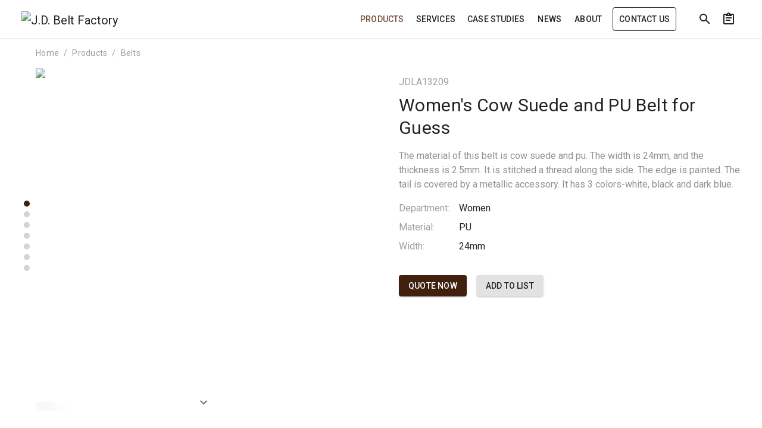

--- FILE ---
content_type: text/html; charset=utf-8
request_url: https://www.chinajdleather.com/products/jdla13209
body_size: 70005
content:
<!doctype html>
<html data-n-head-ssr lang="en">

<head >
  <meta charset="utf-8">
  <meta name="viewport" content="width=device-width,initial-scale=1">
  <meta data-n-head="ssr" name="description" content="The material of this belt is cow suede and pu. The width is 24mm, and the thickness is 2.5mm. It is stitched a thread along the side. The edge is painted. The tail is covered by a metallic accessory. It has 3 colors-white, black and dark blue."><title>Women&#x27;s Cow Suede and PU Belt for Guess - JDLA13209</title><link data-n-head="ssr" rel="dns-prefetch" href="https://fonts.googleapis.com"><link data-n-head="ssr" rel="dns-prefetch" href="https://assets.fengsi.io"><link data-n-head="ssr" rel="canonical" href="https://www.chinajdleather.com/products/jdla13209"><style data-n-head="vuetify" type="text/css" id="vuetify-theme-stylesheet" nonce="undefined">:root { --v-anchor-base: #40200e; --v-primary-base: #40200e; --v-primary-lighten5: #c49881; --v-primary-lighten4: #a87e68; --v-primary-lighten3: #8d6550; --v-primary-lighten2: #734d39; --v-primary-lighten1: #593623; --v-primary-darken1: #2b0a00; --v-primary-darken2: #1e0000; --v-primary-darken3: #060000; --v-primary-darken4: #000000; --v-secondary-base: #919191; --v-secondary-lighten5: #ffffff; --v-secondary-lighten4: #ffffff; --v-secondary-lighten3: #e3e3e3; --v-secondary-lighten2: #c7c7c7; --v-secondary-lighten1: #acacac; --v-secondary-darken1: #777777; --v-secondary-darken2: #5f5f5f; --v-secondary-darken3: #474747; --v-secondary-darken4: #313131; --v-accent-base: #222222; --v-accent-lighten5: #999999; --v-accent-lighten4: #7f7f7f; --v-accent-lighten3: #666666; --v-accent-lighten2: #4e4e4e; --v-accent-lighten1: #373737; --v-accent-darken1: #0c0c0c; --v-accent-darken2: #000000; --v-accent-darken3: #000000; --v-accent-darken4: #000000; --v-error-base: #ff5252; --v-error-lighten5: #ffe4d5; --v-error-lighten4: #ffc6b9; --v-error-lighten3: #ffa99e; --v-error-lighten2: #ff8c84; --v-error-lighten1: #ff6f6a; --v-error-darken1: #df323b; --v-error-darken2: #bf0025; --v-error-darken3: #9f0010; --v-error-darken4: #800000; --v-info-base: #3b78e7; --v-info-lighten5: #dcffff; --v-info-lighten4: #bee3ff; --v-info-lighten3: #9fc7ff; --v-info-lighten2: #80acff; --v-info-lighten1: #6091ff; --v-info-darken1: #0060ca; --v-info-darken2: #0049af; --v-info-darken3: #003393; --v-info-darken4: #002079; --v-success-base: #4caf50; --v-success-lighten5: #dcffd6; --v-success-lighten4: #beffba; --v-success-lighten3: #a2ff9e; --v-success-lighten2: #85e783; --v-success-lighten1: #69cb69; --v-success-darken1: #2d9437; --v-success-darken2: #00791e; --v-success-darken3: #006000; --v-success-darken4: #004700; --v-warning-base: #fb8c00; --v-warning-lighten5: #ffff9e; --v-warning-lighten4: #fffb82; --v-warning-lighten3: #ffdf67; --v-warning-lighten2: #ffc24b; --v-warning-lighten1: #ffa72d; --v-warning-darken1: #db7200; --v-warning-darken2: #bb5900; --v-warning-darken3: #9d4000; --v-warning-darken4: #802700;}.v-application a { color: var(--v-anchor-base); }.v-application .primary { background-color: var(--v-primary-base) !important; border-color: var(--v-primary-base) !important;}.v-application .primary--text { color: var(--v-primary-base) !important; caret-color: var(--v-primary-base) !important;}.v-application .primary.lighten-5 { background-color: var(--v-primary-lighten5) !important; border-color: var(--v-primary-lighten5) !important;}.v-application .primary--text.text--lighten-5 { color: var(--v-primary-lighten5) !important; caret-color: var(--v-primary-lighten5) !important;}.v-application .primary.lighten-4 { background-color: var(--v-primary-lighten4) !important; border-color: var(--v-primary-lighten4) !important;}.v-application .primary--text.text--lighten-4 { color: var(--v-primary-lighten4) !important; caret-color: var(--v-primary-lighten4) !important;}.v-application .primary.lighten-3 { background-color: var(--v-primary-lighten3) !important; border-color: var(--v-primary-lighten3) !important;}.v-application .primary--text.text--lighten-3 { color: var(--v-primary-lighten3) !important; caret-color: var(--v-primary-lighten3) !important;}.v-application .primary.lighten-2 { background-color: var(--v-primary-lighten2) !important; border-color: var(--v-primary-lighten2) !important;}.v-application .primary--text.text--lighten-2 { color: var(--v-primary-lighten2) !important; caret-color: var(--v-primary-lighten2) !important;}.v-application .primary.lighten-1 { background-color: var(--v-primary-lighten1) !important; border-color: var(--v-primary-lighten1) !important;}.v-application .primary--text.text--lighten-1 { color: var(--v-primary-lighten1) !important; caret-color: var(--v-primary-lighten1) !important;}.v-application .primary.darken-1 { background-color: var(--v-primary-darken1) !important; border-color: var(--v-primary-darken1) !important;}.v-application .primary--text.text--darken-1 { color: var(--v-primary-darken1) !important; caret-color: var(--v-primary-darken1) !important;}.v-application .primary.darken-2 { background-color: var(--v-primary-darken2) !important; border-color: var(--v-primary-darken2) !important;}.v-application .primary--text.text--darken-2 { color: var(--v-primary-darken2) !important; caret-color: var(--v-primary-darken2) !important;}.v-application .primary.darken-3 { background-color: var(--v-primary-darken3) !important; border-color: var(--v-primary-darken3) !important;}.v-application .primary--text.text--darken-3 { color: var(--v-primary-darken3) !important; caret-color: var(--v-primary-darken3) !important;}.v-application .primary.darken-4 { background-color: var(--v-primary-darken4) !important; border-color: var(--v-primary-darken4) !important;}.v-application .primary--text.text--darken-4 { color: var(--v-primary-darken4) !important; caret-color: var(--v-primary-darken4) !important;}.v-application .secondary { background-color: var(--v-secondary-base) !important; border-color: var(--v-secondary-base) !important;}.v-application .secondary--text { color: var(--v-secondary-base) !important; caret-color: var(--v-secondary-base) !important;}.v-application .secondary.lighten-5 { background-color: var(--v-secondary-lighten5) !important; border-color: var(--v-secondary-lighten5) !important;}.v-application .secondary--text.text--lighten-5 { color: var(--v-secondary-lighten5) !important; caret-color: var(--v-secondary-lighten5) !important;}.v-application .secondary.lighten-4 { background-color: var(--v-secondary-lighten4) !important; border-color: var(--v-secondary-lighten4) !important;}.v-application .secondary--text.text--lighten-4 { color: var(--v-secondary-lighten4) !important; caret-color: var(--v-secondary-lighten4) !important;}.v-application .secondary.lighten-3 { background-color: var(--v-secondary-lighten3) !important; border-color: var(--v-secondary-lighten3) !important;}.v-application .secondary--text.text--lighten-3 { color: var(--v-secondary-lighten3) !important; caret-color: var(--v-secondary-lighten3) !important;}.v-application .secondary.lighten-2 { background-color: var(--v-secondary-lighten2) !important; border-color: var(--v-secondary-lighten2) !important;}.v-application .secondary--text.text--lighten-2 { color: var(--v-secondary-lighten2) !important; caret-color: var(--v-secondary-lighten2) !important;}.v-application .secondary.lighten-1 { background-color: var(--v-secondary-lighten1) !important; border-color: var(--v-secondary-lighten1) !important;}.v-application .secondary--text.text--lighten-1 { color: var(--v-secondary-lighten1) !important; caret-color: var(--v-secondary-lighten1) !important;}.v-application .secondary.darken-1 { background-color: var(--v-secondary-darken1) !important; border-color: var(--v-secondary-darken1) !important;}.v-application .secondary--text.text--darken-1 { color: var(--v-secondary-darken1) !important; caret-color: var(--v-secondary-darken1) !important;}.v-application .secondary.darken-2 { background-color: var(--v-secondary-darken2) !important; border-color: var(--v-secondary-darken2) !important;}.v-application .secondary--text.text--darken-2 { color: var(--v-secondary-darken2) !important; caret-color: var(--v-secondary-darken2) !important;}.v-application .secondary.darken-3 { background-color: var(--v-secondary-darken3) !important; border-color: var(--v-secondary-darken3) !important;}.v-application .secondary--text.text--darken-3 { color: var(--v-secondary-darken3) !important; caret-color: var(--v-secondary-darken3) !important;}.v-application .secondary.darken-4 { background-color: var(--v-secondary-darken4) !important; border-color: var(--v-secondary-darken4) !important;}.v-application .secondary--text.text--darken-4 { color: var(--v-secondary-darken4) !important; caret-color: var(--v-secondary-darken4) !important;}.v-application .accent { background-color: var(--v-accent-base) !important; border-color: var(--v-accent-base) !important;}.v-application .accent--text { color: var(--v-accent-base) !important; caret-color: var(--v-accent-base) !important;}.v-application .accent.lighten-5 { background-color: var(--v-accent-lighten5) !important; border-color: var(--v-accent-lighten5) !important;}.v-application .accent--text.text--lighten-5 { color: var(--v-accent-lighten5) !important; caret-color: var(--v-accent-lighten5) !important;}.v-application .accent.lighten-4 { background-color: var(--v-accent-lighten4) !important; border-color: var(--v-accent-lighten4) !important;}.v-application .accent--text.text--lighten-4 { color: var(--v-accent-lighten4) !important; caret-color: var(--v-accent-lighten4) !important;}.v-application .accent.lighten-3 { background-color: var(--v-accent-lighten3) !important; border-color: var(--v-accent-lighten3) !important;}.v-application .accent--text.text--lighten-3 { color: var(--v-accent-lighten3) !important; caret-color: var(--v-accent-lighten3) !important;}.v-application .accent.lighten-2 { background-color: var(--v-accent-lighten2) !important; border-color: var(--v-accent-lighten2) !important;}.v-application .accent--text.text--lighten-2 { color: var(--v-accent-lighten2) !important; caret-color: var(--v-accent-lighten2) !important;}.v-application .accent.lighten-1 { background-color: var(--v-accent-lighten1) !important; border-color: var(--v-accent-lighten1) !important;}.v-application .accent--text.text--lighten-1 { color: var(--v-accent-lighten1) !important; caret-color: var(--v-accent-lighten1) !important;}.v-application .accent.darken-1 { background-color: var(--v-accent-darken1) !important; border-color: var(--v-accent-darken1) !important;}.v-application .accent--text.text--darken-1 { color: var(--v-accent-darken1) !important; caret-color: var(--v-accent-darken1) !important;}.v-application .accent.darken-2 { background-color: var(--v-accent-darken2) !important; border-color: var(--v-accent-darken2) !important;}.v-application .accent--text.text--darken-2 { color: var(--v-accent-darken2) !important; caret-color: var(--v-accent-darken2) !important;}.v-application .accent.darken-3 { background-color: var(--v-accent-darken3) !important; border-color: var(--v-accent-darken3) !important;}.v-application .accent--text.text--darken-3 { color: var(--v-accent-darken3) !important; caret-color: var(--v-accent-darken3) !important;}.v-application .accent.darken-4 { background-color: var(--v-accent-darken4) !important; border-color: var(--v-accent-darken4) !important;}.v-application .accent--text.text--darken-4 { color: var(--v-accent-darken4) !important; caret-color: var(--v-accent-darken4) !important;}.v-application .error { background-color: var(--v-error-base) !important; border-color: var(--v-error-base) !important;}.v-application .error--text { color: var(--v-error-base) !important; caret-color: var(--v-error-base) !important;}.v-application .error.lighten-5 { background-color: var(--v-error-lighten5) !important; border-color: var(--v-error-lighten5) !important;}.v-application .error--text.text--lighten-5 { color: var(--v-error-lighten5) !important; caret-color: var(--v-error-lighten5) !important;}.v-application .error.lighten-4 { background-color: var(--v-error-lighten4) !important; border-color: var(--v-error-lighten4) !important;}.v-application .error--text.text--lighten-4 { color: var(--v-error-lighten4) !important; caret-color: var(--v-error-lighten4) !important;}.v-application .error.lighten-3 { background-color: var(--v-error-lighten3) !important; border-color: var(--v-error-lighten3) !important;}.v-application .error--text.text--lighten-3 { color: var(--v-error-lighten3) !important; caret-color: var(--v-error-lighten3) !important;}.v-application .error.lighten-2 { background-color: var(--v-error-lighten2) !important; border-color: var(--v-error-lighten2) !important;}.v-application .error--text.text--lighten-2 { color: var(--v-error-lighten2) !important; caret-color: var(--v-error-lighten2) !important;}.v-application .error.lighten-1 { background-color: var(--v-error-lighten1) !important; border-color: var(--v-error-lighten1) !important;}.v-application .error--text.text--lighten-1 { color: var(--v-error-lighten1) !important; caret-color: var(--v-error-lighten1) !important;}.v-application .error.darken-1 { background-color: var(--v-error-darken1) !important; border-color: var(--v-error-darken1) !important;}.v-application .error--text.text--darken-1 { color: var(--v-error-darken1) !important; caret-color: var(--v-error-darken1) !important;}.v-application .error.darken-2 { background-color: var(--v-error-darken2) !important; border-color: var(--v-error-darken2) !important;}.v-application .error--text.text--darken-2 { color: var(--v-error-darken2) !important; caret-color: var(--v-error-darken2) !important;}.v-application .error.darken-3 { background-color: var(--v-error-darken3) !important; border-color: var(--v-error-darken3) !important;}.v-application .error--text.text--darken-3 { color: var(--v-error-darken3) !important; caret-color: var(--v-error-darken3) !important;}.v-application .error.darken-4 { background-color: var(--v-error-darken4) !important; border-color: var(--v-error-darken4) !important;}.v-application .error--text.text--darken-4 { color: var(--v-error-darken4) !important; caret-color: var(--v-error-darken4) !important;}.v-application .info { background-color: var(--v-info-base) !important; border-color: var(--v-info-base) !important;}.v-application .info--text { color: var(--v-info-base) !important; caret-color: var(--v-info-base) !important;}.v-application .info.lighten-5 { background-color: var(--v-info-lighten5) !important; border-color: var(--v-info-lighten5) !important;}.v-application .info--text.text--lighten-5 { color: var(--v-info-lighten5) !important; caret-color: var(--v-info-lighten5) !important;}.v-application .info.lighten-4 { background-color: var(--v-info-lighten4) !important; border-color: var(--v-info-lighten4) !important;}.v-application .info--text.text--lighten-4 { color: var(--v-info-lighten4) !important; caret-color: var(--v-info-lighten4) !important;}.v-application .info.lighten-3 { background-color: var(--v-info-lighten3) !important; border-color: var(--v-info-lighten3) !important;}.v-application .info--text.text--lighten-3 { color: var(--v-info-lighten3) !important; caret-color: var(--v-info-lighten3) !important;}.v-application .info.lighten-2 { background-color: var(--v-info-lighten2) !important; border-color: var(--v-info-lighten2) !important;}.v-application .info--text.text--lighten-2 { color: var(--v-info-lighten2) !important; caret-color: var(--v-info-lighten2) !important;}.v-application .info.lighten-1 { background-color: var(--v-info-lighten1) !important; border-color: var(--v-info-lighten1) !important;}.v-application .info--text.text--lighten-1 { color: var(--v-info-lighten1) !important; caret-color: var(--v-info-lighten1) !important;}.v-application .info.darken-1 { background-color: var(--v-info-darken1) !important; border-color: var(--v-info-darken1) !important;}.v-application .info--text.text--darken-1 { color: var(--v-info-darken1) !important; caret-color: var(--v-info-darken1) !important;}.v-application .info.darken-2 { background-color: var(--v-info-darken2) !important; border-color: var(--v-info-darken2) !important;}.v-application .info--text.text--darken-2 { color: var(--v-info-darken2) !important; caret-color: var(--v-info-darken2) !important;}.v-application .info.darken-3 { background-color: var(--v-info-darken3) !important; border-color: var(--v-info-darken3) !important;}.v-application .info--text.text--darken-3 { color: var(--v-info-darken3) !important; caret-color: var(--v-info-darken3) !important;}.v-application .info.darken-4 { background-color: var(--v-info-darken4) !important; border-color: var(--v-info-darken4) !important;}.v-application .info--text.text--darken-4 { color: var(--v-info-darken4) !important; caret-color: var(--v-info-darken4) !important;}.v-application .success { background-color: var(--v-success-base) !important; border-color: var(--v-success-base) !important;}.v-application .success--text { color: var(--v-success-base) !important; caret-color: var(--v-success-base) !important;}.v-application .success.lighten-5 { background-color: var(--v-success-lighten5) !important; border-color: var(--v-success-lighten5) !important;}.v-application .success--text.text--lighten-5 { color: var(--v-success-lighten5) !important; caret-color: var(--v-success-lighten5) !important;}.v-application .success.lighten-4 { background-color: var(--v-success-lighten4) !important; border-color: var(--v-success-lighten4) !important;}.v-application .success--text.text--lighten-4 { color: var(--v-success-lighten4) !important; caret-color: var(--v-success-lighten4) !important;}.v-application .success.lighten-3 { background-color: var(--v-success-lighten3) !important; border-color: var(--v-success-lighten3) !important;}.v-application .success--text.text--lighten-3 { color: var(--v-success-lighten3) !important; caret-color: var(--v-success-lighten3) !important;}.v-application .success.lighten-2 { background-color: var(--v-success-lighten2) !important; border-color: var(--v-success-lighten2) !important;}.v-application .success--text.text--lighten-2 { color: var(--v-success-lighten2) !important; caret-color: var(--v-success-lighten2) !important;}.v-application .success.lighten-1 { background-color: var(--v-success-lighten1) !important; border-color: var(--v-success-lighten1) !important;}.v-application .success--text.text--lighten-1 { color: var(--v-success-lighten1) !important; caret-color: var(--v-success-lighten1) !important;}.v-application .success.darken-1 { background-color: var(--v-success-darken1) !important; border-color: var(--v-success-darken1) !important;}.v-application .success--text.text--darken-1 { color: var(--v-success-darken1) !important; caret-color: var(--v-success-darken1) !important;}.v-application .success.darken-2 { background-color: var(--v-success-darken2) !important; border-color: var(--v-success-darken2) !important;}.v-application .success--text.text--darken-2 { color: var(--v-success-darken2) !important; caret-color: var(--v-success-darken2) !important;}.v-application .success.darken-3 { background-color: var(--v-success-darken3) !important; border-color: var(--v-success-darken3) !important;}.v-application .success--text.text--darken-3 { color: var(--v-success-darken3) !important; caret-color: var(--v-success-darken3) !important;}.v-application .success.darken-4 { background-color: var(--v-success-darken4) !important; border-color: var(--v-success-darken4) !important;}.v-application .success--text.text--darken-4 { color: var(--v-success-darken4) !important; caret-color: var(--v-success-darken4) !important;}.v-application .warning { background-color: var(--v-warning-base) !important; border-color: var(--v-warning-base) !important;}.v-application .warning--text { color: var(--v-warning-base) !important; caret-color: var(--v-warning-base) !important;}.v-application .warning.lighten-5 { background-color: var(--v-warning-lighten5) !important; border-color: var(--v-warning-lighten5) !important;}.v-application .warning--text.text--lighten-5 { color: var(--v-warning-lighten5) !important; caret-color: var(--v-warning-lighten5) !important;}.v-application .warning.lighten-4 { background-color: var(--v-warning-lighten4) !important; border-color: var(--v-warning-lighten4) !important;}.v-application .warning--text.text--lighten-4 { color: var(--v-warning-lighten4) !important; caret-color: var(--v-warning-lighten4) !important;}.v-application .warning.lighten-3 { background-color: var(--v-warning-lighten3) !important; border-color: var(--v-warning-lighten3) !important;}.v-application .warning--text.text--lighten-3 { color: var(--v-warning-lighten3) !important; caret-color: var(--v-warning-lighten3) !important;}.v-application .warning.lighten-2 { background-color: var(--v-warning-lighten2) !important; border-color: var(--v-warning-lighten2) !important;}.v-application .warning--text.text--lighten-2 { color: var(--v-warning-lighten2) !important; caret-color: var(--v-warning-lighten2) !important;}.v-application .warning.lighten-1 { background-color: var(--v-warning-lighten1) !important; border-color: var(--v-warning-lighten1) !important;}.v-application .warning--text.text--lighten-1 { color: var(--v-warning-lighten1) !important; caret-color: var(--v-warning-lighten1) !important;}.v-application .warning.darken-1 { background-color: var(--v-warning-darken1) !important; border-color: var(--v-warning-darken1) !important;}.v-application .warning--text.text--darken-1 { color: var(--v-warning-darken1) !important; caret-color: var(--v-warning-darken1) !important;}.v-application .warning.darken-2 { background-color: var(--v-warning-darken2) !important; border-color: var(--v-warning-darken2) !important;}.v-application .warning--text.text--darken-2 { color: var(--v-warning-darken2) !important; caret-color: var(--v-warning-darken2) !important;}.v-application .warning.darken-3 { background-color: var(--v-warning-darken3) !important; border-color: var(--v-warning-darken3) !important;}.v-application .warning--text.text--darken-3 { color: var(--v-warning-darken3) !important; caret-color: var(--v-warning-darken3) !important;}.v-application .warning.darken-4 { background-color: var(--v-warning-darken4) !important; border-color: var(--v-warning-darken4) !important;}.v-application .warning--text.text--darken-4 { color: var(--v-warning-darken4) !important; caret-color: var(--v-warning-darken4) !important;}</style><script data-n-head="ssr" data-hid="gtm-script">if(!window._gtm_init){window._gtm_init=1;(function(w,n,d,m,e,p){w[d]=(w[d]==1||n[d]=='yes'||n[d]==1||n[m]==1||(w[e]&&w[e][p]&&w[e][p]()))?1:0})(window,navigator,'doNotTrack','msDoNotTrack','external','msTrackingProtectionEnabled');(function(w,d,s,l,x,y){w[x]={};w._gtm_inject=function(i){if(w.doNotTrack||w[x][i])return;w[x][i]=1;w[l]=w[l]||[];w[l].push({'gtm.start':new Date().getTime(),event:'gtm.js'});var f=d.getElementsByTagName(s)[0],j=d.createElement(s);j.async=true;j.src='https://www.googletagmanager.com/gtm.js?id='+i;f.parentNode.insertBefore(j,f);}})(window,document,'script','dataLayer','_gtm_ids','_gtm_inject')}</script><script data-n-head="ssr" type="application/ld+json">[{"@context":"https://schema.org","@type":"BreadcrumbList","itemListElement":[{"@type":"ListItem","position":1,"name":"Products","item":"https://www.chinajdleather.com/products"},{"@type":"ListItem","position":2,"name":"Women's Cow Suede and PU Belt for Guess"}]}]</script><link rel="modulepreload" href="/_nuxt/0f495e0.modern.js" as="script"><link rel="modulepreload" href="/_nuxt/9a9f50f.modern.js" as="script"><link rel="modulepreload" href="/_nuxt/c7a7f80.modern.js" as="script"><link rel="modulepreload" href="/_nuxt/789d90b.modern.js" as="script"><link rel="modulepreload" href="/_nuxt/c6aed6e.modern.js" as="script"><link rel="modulepreload" href="/_nuxt/d027086.modern.js" as="script"><link rel="modulepreload" href="/_nuxt/1da702f.modern.js" as="script"><link rel="modulepreload" href="/_nuxt/8e0f76f.modern.js" as="script"><link rel="modulepreload" href="/_nuxt/2e94c15.modern.js" as="script"><link rel="modulepreload" href="/_nuxt/e76bac3.modern.js" as="script"><link rel="modulepreload" href="/_nuxt/289ab84.modern.js" as="script"><link rel="modulepreload" href="/_nuxt/6102c0b.modern.js" as="script"><link rel="modulepreload" href="/_nuxt/f473b58.modern.js" as="script"><link rel="modulepreload" href="/_nuxt/364561e.modern.js" as="script"><link rel="modulepreload" href="/_nuxt/47dab2c.modern.js" as="script"><style data-vue-ssr-id="383169ab:0 284de5bf:0 7082b72e:0 520553ea:0 22fc5577:0 6391e516:0 24a2dbe9:0 7904bef3:0 44ca1aa4:0 f73baae2:0 21dd8f33:0 a4669b52:0 0c396eac:0 a8b3b032:0 34f0fce0:0 24aed874:0 fc402d5c:0 61d1dd60:0 96ff168c:0 398bddcc:0 52d9b218:0 f85713f8:0 4d8fa87c:0 bbae67e4:0 5e3137a2:0 9870ed18:0 7bc1a860:0 03027dc7:0 5f99df01:0 ae7a972c:0 e09e1dc8:0 3db40984:0 b96481b0:0 115521d8:0 78a1b980:0 3ead2f3e:0 fbf045a0:0 2e25c3fc:0 3d9bff64:0 d03ac850:0 951d1426:0 1f7ae974:0 2fd287ba:0 bba2b174:0 1ce10bdd:0 1d7ac467:0 97e7d2ca:0 564dbdf6:0 e8897cc0:0 781d1363:0 2288e2d7:0">.loading-page[data-v-13b8ea93]{left:0;position:fixed;top:0;width:100%;z-index:9999}
.v-progress-linear__background,.v-progress-linear__indeterminate{background-color:var(--v-primary-base)!important;border-color:var(--v-primary-base)!important}
.theme--light.v-progress-linear{color:rgba(0,0,0,.87)}.v-progress-linear{background:transparent;overflow:hidden;position:relative;transition:.2s cubic-bezier(.4,0,.6,1);width:100%}.v-progress-linear__buffer{height:inherit;left:0;position:absolute;top:0;transition:inherit;width:100%}.v-progress-linear--reverse .v-progress-linear__buffer{left:auto;right:0}.v-progress-linear__background{bottom:0;left:0;position:absolute;top:0;transition:inherit}.v-progress-linear--reverse .v-progress-linear__background{left:auto;right:0}.v-progress-linear__content{align-items:center;display:flex;height:100%;justify-content:center;left:0;position:absolute;top:0;width:100%}.v-progress-linear--reverse .v-progress-linear__content{left:auto;right:0}.v-progress-linear__determinate{height:inherit;left:0;position:absolute;transition:inherit}.v-progress-linear--reverse .v-progress-linear__determinate{left:auto;right:0}.v-progress-linear .v-progress-linear__indeterminate .long,.v-progress-linear .v-progress-linear__indeterminate .short{animation-play-state:paused;background-color:inherit;bottom:0;height:inherit;left:0;position:absolute;right:auto;top:0;width:auto;will-change:left,right}.v-progress-linear .v-progress-linear__indeterminate--active .long{animation-duration:2.2s;animation-iteration-count:infinite;animation-name:indeterminate-ltr}.v-progress-linear .v-progress-linear__indeterminate--active .short{animation-duration:2.2s;animation-iteration-count:infinite;animation-name:indeterminate-short-ltr}.v-progress-linear--reverse .v-progress-linear__indeterminate .long,.v-progress-linear--reverse .v-progress-linear__indeterminate .short{left:auto;right:0}.v-progress-linear--reverse .v-progress-linear__indeterminate--active .long{animation-name:indeterminate-rtl}.v-progress-linear--reverse .v-progress-linear__indeterminate--active .short{animation-name:indeterminate-short-rtl}.v-progress-linear__stream{animation:stream-ltr .25s linear infinite;animation-play-state:paused;border-color:currentColor;border-top:4px dotted;bottom:0;left:auto;opacity:.3;pointer-events:none;position:absolute;right:-8px;top:calc(50% - 2px);transition:inherit}.v-progress-linear--reverse .v-progress-linear__stream{animation:stream-rtl .25s linear infinite;left:-8px;right:auto}.v-progress-linear--absolute,.v-progress-linear--fixed{left:0;z-index:1}.v-progress-linear--absolute{position:absolute}.v-progress-linear--fixed{position:fixed}.v-progress-linear--reactive .v-progress-linear__content{pointer-events:none}.v-progress-linear--rounded{border-radius:4px}.v-progress-linear--striped .v-progress-linear__determinate{background-image:linear-gradient(135deg,hsla(0,0%,100%,.25) 25%,transparent 0,transparent 50%,hsla(0,0%,100%,.25) 0,hsla(0,0%,100%,.25) 75%,transparent 0,transparent);background-repeat:repeat;background-size:40px 40px}.v-progress-linear--query .v-progress-linear__indeterminate--active .long{animation-duration:2s;animation-iteration-count:infinite;animation-name:query-ltr}.v-progress-linear--query .v-progress-linear__indeterminate--active .short{animation-duration:2s;animation-iteration-count:infinite;animation-name:query-short-ltr}.v-progress-linear--query.v-progress-linear--reverse .v-progress-linear__indeterminate--active .long{animation-name:query-rtl}.v-progress-linear--query.v-progress-linear--reverse .v-progress-linear__indeterminate--active .short{animation-name:query-short-rtl}.v-progress-linear--visible .v-progress-linear__indeterminate--active .long,.v-progress-linear--visible .v-progress-linear__indeterminate--active .short,.v-progress-linear--visible .v-progress-linear__stream{animation-play-state:running}@keyframes indeterminate-ltr{0%{left:-90%;right:100%}60%{left:-90%;right:100%}to{left:100%;right:-35%}}@keyframes indeterminate-rtl{0%{left:100%;right:-90%}60%{left:100%;right:-90%}to{left:-35%;right:100%}}@keyframes indeterminate-short-ltr{0%{left:-200%;right:100%}60%{left:107%;right:-8%}to{left:107%;right:-8%}}@keyframes indeterminate-short-rtl{0%{left:100%;right:-200%}60%{left:-8%;right:107%}to{left:-8%;right:107%}}@keyframes query-ltr{0%{left:100%;right:-90%}60%{left:100%;right:-90%}to{left:-35%;right:100%}}@keyframes query-rtl{0%{left:-90%;right:100%}60%{left:-90%;right:100%}to{left:100%;right:-35%}}@keyframes query-short-ltr{0%{left:100%;right:-200%}60%{left:-8%;right:107%}to{left:-8%;right:107%}}@keyframes query-short-rtl{0%{left:-200%;right:100%}60%{left:107%;right:-8%}to{left:107%;right:-8%}}@keyframes stream-ltr{to{transform:translateX(-8px)}}@keyframes stream-rtl{to{transform:translateX(8px)}}
@keyframes v-shake{59%{margin-left:0}60%,80%{margin-left:2px}70%,90%{margin-left:-2px}}.v-application .black{background-color:#000!important;border-color:#000!important}.v-application .black--text{caret-color:#000!important;color:#000!important}.v-application .white{background-color:#fff!important;border-color:#fff!important}.v-application .white--text{caret-color:#fff!important;color:#fff!important}.v-application .transparent{background-color:transparent!important;border-color:transparent!important}.v-application .grey{background-color:#9e9e9e!important;border-color:#9e9e9e!important}.v-application .grey--text{caret-color:#9e9e9e!important;color:#9e9e9e!important}.v-application .grey.lighten-3{background-color:#f5f5f6!important;border-color:#f5f5f6!important}.v-application .grey.lighten-2{background-color:#e1e2e1!important;border-color:#e1e2e1!important}.v-application .grey--text.text--lighten-2{caret-color:#e1e2e1!important;color:#e1e2e1!important}.v-application .grey.lighten-1{background-color:#9f9f9f!important;border-color:#9f9f9f!important}.v-application .grey--text.text--lighten-1{caret-color:#9f9f9f!important;color:#9f9f9f!important}.v-application .grey.darken-1{background-color:#757575!important;border-color:#757575!important}.v-application .grey.darken-2{background-color:#5d5d5d!important;border-color:#5d5d5d!important}.v-application .grey--text.text--darken-3{caret-color:#202124!important;color:#202124!important}.v-application .grey.darken-4{background-color:#151617!important;border-color:#151617!important}.v-application .shades.black{background-color:#000!important;border-color:#000!important}.v-application .shades.white{background-color:#fff!important;border-color:#fff!important}.v-application .shades.transparent{background-color:transparent!important;border-color:transparent!important}/*!
 * ress.css • v2.0.4
 * MIT License
 * github.com/filipelinhares/ress
 */html{box-sizing:border-box;overflow-y:scroll;-webkit-text-size-adjust:100%;-moz-tab-size:4;-o-tab-size:4;tab-size:4;word-break:normal}*,:after,:before{background-repeat:no-repeat;box-sizing:inherit}:after,:before{text-decoration:inherit;vertical-align:inherit}*{margin:0;padding:0}hr{height:0;overflow:visible}details,main{display:block}summary{display:list-item}small{font-size:80%}[hidden]{display:none}a{background-color:transparent}a:active,a:hover{outline-width:0}code,pre{font-family:monospace,monospace}pre{font-size:1em}b,strong{font-weight:bolder}sub{bottom:-.25em;font-size:75%;line-height:0;position:relative;vertical-align:baseline}input{border-radius:0}[disabled]{cursor:default}[type=number]::-webkit-inner-spin-button,[type=number]::-webkit-outer-spin-button{height:auto}[type=search]{-webkit-appearance:textfield;outline-offset:-2px}[type=search]::-webkit-search-cancel-button,[type=search]::-webkit-search-decoration{-webkit-appearance:none}textarea{overflow:auto;resize:vertical}button,input,select,textarea{font:inherit}button{overflow:visible}button,select{text-transform:none}[role=button],[type=button],[type=reset],[type=submit],button{color:inherit;cursor:pointer}[type=button]::-moz-focus-inner,[type=reset]::-moz-focus-inner,[type=submit]::-moz-focus-inner,button::-moz-focus-inner{border-style:none;padding:0}[type=button]::-moz-focus-inner,[type=reset]::-moz-focus-inner,[type=submit]::-moz-focus-inner,button:-moz-focusring{outline:1px dotted ButtonText}[type=reset],[type=submit],button,html [type=button]{-webkit-appearance:button}button,input,select,textarea{background-color:transparent;border-style:none}select{-moz-appearance:none;-webkit-appearance:none}select::-ms-expand{display:none}select::-ms-value{color:currentColor}legend{border:0;color:inherit;display:table;max-width:100%;white-space:normal}::-webkit-file-upload-button{-webkit-appearance:button;color:inherit;font:inherit}img{border-style:none}progress{vertical-align:baseline}@media screen{[hidden~=screen]{display:inherit}[hidden~=screen]:not(:active):not(:focus):not(:target){position:absolute!important;clip:rect(0 0 0 0)!important}}[aria-busy=true]{cursor:progress}[aria-disabled=true]{cursor:default}.v-application .elevation-24{box-shadow:0 11px 15px -7px rgba(0,0,0,.1),0 24px 38px 3px rgba(0,0,0,.06),0 9px 46px 8px rgba(0,0,0,.06)!important}.v-application .elevation-12{box-shadow:0 7px 8px -4px rgba(0,0,0,.1),0 12px 17px 2px rgba(0,0,0,.06),0 5px 22px 4px rgba(0,0,0,.06)!important}.v-application .elevation-8{box-shadow:0 3px 5px -1px rgba(0,0,0,.06),0 6px 8px 0 rgba(0,0,0,.06),0 1px 18px 0 rgba(0,0,0,.06)!important}.v-application .elevation-3{box-shadow:0 3px 3px -2px rgba(0,0,0,.1),0 3px 4px 0 rgba(0,0,0,.06),0 1px 8px 0 rgba(0,0,0,.06)!important}.v-application .elevation-2{box-shadow:0 3px 1px -2px rgba(0,0,0,.1),0 2px 2px 0 rgba(0,0,0,.06),0 1px 5px 0 rgba(0,0,0,.06)!important}.v-application .elevation-1{box-shadow:0 2px 1px -1px rgba(0,0,0,.1),0 1px 1px 0 rgba(0,0,0,.06),0 1px 3px 0 rgba(0,0,0,.06)!important}.v-application .elevation-0{box-shadow:0 0 0 0 rgba(0,0,0,.1),0 0 0 0 rgba(0,0,0,.06),0 0 0 0 rgba(0,0,0,.06)!important}.carousel-transition-enter{transform:translate(100%)}.carousel-transition-leave,.carousel-transition-leave-to{position:absolute;top:0;transform:translate(-100%)}.carousel-reverse-transition-enter{transform:translate(-100%)}.carousel-reverse-transition-leave,.carousel-reverse-transition-leave-to{position:absolute;top:0;transform:translate(100%)}.dialog-transition-enter-active,.dialog-transition-leave-active{pointer-events:none!important}.dialog-transition-enter,.dialog-transition-leave-to{opacity:0;transform:scale(.5)}.dialog-transition-enter-to,.dialog-transition-leave{opacity:1}.dialog-bottom-transition-enter,.dialog-bottom-transition-leave-to{transform:translateY(100%)}.dialog-top-transition-enter,.dialog-top-transition-leave-to{transform:translateY(-100%)}.picker-reverse-transition-enter-active,.picker-reverse-transition-leave-active,.picker-transition-enter-active,.picker-transition-leave-active{transition:.3s cubic-bezier(0,0,.2,1)}.picker-reverse-transition-enter,.picker-reverse-transition-leave-to,.picker-transition-enter,.picker-transition-leave-to{opacity:0}.picker-reverse-transition-leave,.picker-reverse-transition-leave-active,.picker-reverse-transition-leave-to,.picker-transition-leave,.picker-transition-leave-active,.picker-transition-leave-to{position:absolute!important}.picker-transition-enter{transform:translateY(100%)}.picker-reverse-transition-enter,.picker-transition-leave-to{transform:translateY(-100%)}.picker-reverse-transition-leave-to{transform:translateY(100%)}.picker-title-transition-enter-to,.picker-title-transition-leave{transform:translate(0)}.picker-title-transition-enter{transform:translate(-100%)}.picker-title-transition-leave-to{opacity:0;transform:translate(100%)}.picker-title-transition-leave,.picker-title-transition-leave-active,.picker-title-transition-leave-to{position:absolute!important}.tab-transition-enter{transform:translate(100%)}.tab-transition-leave,.tab-transition-leave-active{position:absolute;top:0}.tab-transition-leave-to{position:absolute}.tab-reverse-transition-enter,.tab-transition-leave-to{transform:translate(-100%)}.tab-reverse-transition-leave,.tab-reverse-transition-leave-to{position:absolute;top:0;transform:translate(100%)}.expand-transition-enter-active,.expand-transition-leave-active{transition:.3s cubic-bezier(.25,.8,.5,1)!important}.expand-transition-move{transition:transform .6s}.expand-x-transition-enter-active,.expand-x-transition-leave-active{transition:.3s cubic-bezier(.25,.8,.5,1)!important}.expand-x-transition-move{transition:transform .6s}.scale-transition-enter-active,.scale-transition-leave-active{transition:.3s cubic-bezier(.25,.8,.5,1)!important}.scale-transition-move{transition:transform .6s}.scale-transition-enter,.scale-transition-leave,.scale-transition-leave-to{opacity:0;transform:scale(0)}.scale-rotate-transition-enter-active,.scale-rotate-transition-leave-active{transition:.3s cubic-bezier(.25,.8,.5,1)!important}.scale-rotate-transition-move{transition:transform .6s}.scale-rotate-transition-enter,.scale-rotate-transition-leave,.scale-rotate-transition-leave-to{opacity:0;transform:scale(0) rotate(-45deg)}.scale-rotate-reverse-transition-enter-active,.scale-rotate-reverse-transition-leave-active{transition:.3s cubic-bezier(.25,.8,.5,1)!important}.scale-rotate-reverse-transition-move{transition:transform .6s}.scale-rotate-reverse-transition-enter,.scale-rotate-reverse-transition-leave,.scale-rotate-reverse-transition-leave-to{opacity:0;transform:scale(0) rotate(45deg)}.message-transition-enter-active,.message-transition-leave-active{transition:.3s cubic-bezier(.25,.8,.5,1)!important}.message-transition-move{transition:transform .6s}.message-transition-enter,.message-transition-leave-to{opacity:0;transform:translateY(-15px)}.message-transition-leave,.message-transition-leave-active{position:absolute}.slide-y-transition-enter-active,.slide-y-transition-leave-active{transition:.3s cubic-bezier(.25,.8,.5,1)!important}.slide-y-transition-move{transition:transform .6s}.slide-y-transition-enter,.slide-y-transition-leave-to{opacity:0;transform:translateY(-15px)}.slide-y-reverse-transition-enter-active,.slide-y-reverse-transition-leave-active{transition:.3s cubic-bezier(.25,.8,.5,1)!important}.slide-y-reverse-transition-move{transition:transform .6s}.slide-y-reverse-transition-enter,.slide-y-reverse-transition-leave-to{opacity:0;transform:translateY(15px)}.scroll-y-transition-enter-active,.scroll-y-transition-leave-active{transition:.3s cubic-bezier(.25,.8,.5,1)!important}.scroll-y-transition-move{transition:transform .6s}.scroll-y-transition-enter,.scroll-y-transition-leave-to{opacity:0}.scroll-y-transition-enter{transform:translateY(-15px)}.scroll-y-transition-leave-to{transform:translateY(15px)}.scroll-y-reverse-transition-enter-active,.scroll-y-reverse-transition-leave-active{transition:.3s cubic-bezier(.25,.8,.5,1)!important}.scroll-y-reverse-transition-move{transition:transform .6s}.scroll-y-reverse-transition-enter,.scroll-y-reverse-transition-leave-to{opacity:0}.scroll-y-reverse-transition-enter{transform:translateY(15px)}.scroll-y-reverse-transition-leave-to{transform:translateY(-15px)}.scroll-x-transition-enter-active,.scroll-x-transition-leave-active{transition:.3s cubic-bezier(.25,.8,.5,1)!important}.scroll-x-transition-move{transition:transform .6s}.scroll-x-transition-enter,.scroll-x-transition-leave-to{opacity:0}.scroll-x-transition-enter{transform:translateX(-15px)}.scroll-x-transition-leave-to{transform:translateX(15px)}.scroll-x-reverse-transition-enter-active,.scroll-x-reverse-transition-leave-active{transition:.3s cubic-bezier(.25,.8,.5,1)!important}.scroll-x-reverse-transition-move{transition:transform .6s}.scroll-x-reverse-transition-enter,.scroll-x-reverse-transition-leave-to{opacity:0}.scroll-x-reverse-transition-enter{transform:translateX(15px)}.scroll-x-reverse-transition-leave-to{transform:translateX(-15px)}.slide-x-transition-enter-active,.slide-x-transition-leave-active{transition:.3s cubic-bezier(.25,.8,.5,1)!important}.slide-x-transition-move{transition:transform .6s}.slide-x-transition-enter,.slide-x-transition-leave-to{opacity:0;transform:translateX(-15px)}.slide-x-reverse-transition-enter-active,.slide-x-reverse-transition-leave-active{transition:.3s cubic-bezier(.25,.8,.5,1)!important}.slide-x-reverse-transition-move{transition:transform .6s}.slide-x-reverse-transition-enter,.slide-x-reverse-transition-leave-to{opacity:0;transform:translateX(15px)}.fade-transition-enter-active,.fade-transition-leave-active{transition:.3s cubic-bezier(.25,.8,.5,1)!important}.fade-transition-move{transition:transform .6s}.fade-transition-enter,.fade-transition-leave-to{opacity:0!important}.fab-transition-enter-active,.fab-transition-leave-active{transition:.3s cubic-bezier(.25,.8,.5,1)!important}.fab-transition-move{transition:transform .6s}.fab-transition-enter,.fab-transition-leave-to{transform:scale(0) rotate(-45deg)}.v-application .blockquote{font-size:18px;font-weight:300;padding:16px 0 16px 24px}.v-application code{border-radius:3px;font-size:85%;font-weight:400;padding:.2em .4em}.theme--light.v-application code{background-color:rgba(0,0,0,.05);color:currentColor}html{font-size:16px;overflow-x:hidden;text-rendering:optimizeLegibility;-webkit-font-smoothing:antialiased;-moz-osx-font-smoothing:grayscale;-webkit-tap-highlight-color:rgba(0,0,0,0)}html.overflow-y-hidden{overflow-y:hidden!important}.v-application{font-family:"Roboto",sans-serif;line-height:1.5}.v-application ::-ms-clear,.v-application ::-ms-reveal{display:none}@supports(-webkit-touch-callout:none){body{cursor:pointer}}.v-application .theme--light.heading{color:rgba(0,0,0,.87)}.v-application ol,.v-application ul{padding-left:24px}.v-application .display-1{font-size:2.5rem!important;letter-spacing:.0073529412em!important;line-height:3rem}.v-application .display-1,.v-application .headline{font-family:"Roboto",sans-serif!important;font-weight:600}.v-application .headline{font-size:2rem!important;letter-spacing:normal!important;line-height:2.5rem}.v-application .title{font-family:"Roboto",sans-serif!important;font-size:1.875rem!important;font-weight:600;letter-spacing:.0125em!important;line-height:2.375rem}.v-application .subtitle-2{font-size:1.125rem!important;letter-spacing:.0071428571em!important;line-height:1.5rem}.v-application .subtitle-1,.v-application .subtitle-2{font-family:"Roboto",sans-serif!important;font-weight:400}.v-application .subtitle-1{font-size:1.25rem!important;letter-spacing:.009375em!important;line-height:1.625rem}.v-application .body-2{font-size:.875rem!important;letter-spacing:.0178571429em!important;line-height:1.1875rem}.v-application .body-1,.v-application .body-2{font-family:"Roboto",sans-serif!important;font-weight:400}.v-application .body-1{font-size:1rem!important;letter-spacing:.03125em!important;line-height:1.5rem}.v-application .caption{font-family:"Roboto",sans-serif!important;font-size:.75rem!important;font-weight:400;letter-spacing:.0333333333em!important;line-height:1.25rem}.v-application p{margin-bottom:16px}.v-application .font-weight-regular{font-weight:400!important}.v-application .font-weight-medium{font-weight:500!important}.v-application .font-weight-bold{font-weight:700!important}.v-application .font-weight-black{font-weight:900!important}.v-application .overflow-y-hidden{overflow-y:hidden!important}.v-application .d-none{display:none!important}.v-application .d-inline-block{display:inline-block!important}.v-application .d-block{display:block!important}.v-application .d-table-cell{display:table-cell!important}.v-application .d-flex{display:flex!important}.v-application .d-inline-flex{display:inline-flex!important}.v-application .flex-fill{flex:1 1 auto!important}.v-application .flex-row{flex-direction:row!important}.v-application .flex-column{flex-direction:column!important}.v-application .flex-row-reverse{flex-direction:row-reverse!important}.v-application .flex-column-reverse{flex-direction:column-reverse!important}.v-application .flex-grow-0{flex-grow:0!important}.v-application .flex-grow-1{flex-grow:1!important}.v-application .flex-shrink-0{flex-shrink:0!important}.v-application .flex-shrink-1{flex-shrink:1!important}.v-application .flex-wrap{flex-wrap:wrap!important}.v-application .flex-nowrap{flex-wrap:nowrap!important}.v-application .flex-wrap-reverse{flex-wrap:wrap-reverse!important}.v-application .justify-start{justify-content:flex-start!important}.v-application .justify-end{justify-content:flex-end!important}.v-application .justify-center{justify-content:center!important}.v-application .justify-space-between{justify-content:space-between!important}.v-application .align-start{align-items:flex-start!important}.v-application .align-center{align-items:center!important}.v-application .align-self-center{align-self:center!important}.v-application .order-1{order:1!important}.v-application .order-2{order:2!important}.v-application .order-6{order:6!important}.v-application .ma-0{margin:0!important}.v-application .ma-3{margin:12px!important}.v-application .mx-2{margin-left:8px!important;margin-right:8px!important}.v-application .mx-3{margin-left:12px!important;margin-right:12px!important}.v-application .mx-4{margin-left:16px!important;margin-right:16px!important}.v-application .mx-auto{margin-left:auto!important;margin-right:auto!important}.v-application .my-0{margin-bottom:0!important;margin-top:0!important}.v-application .my-1{margin-bottom:4px!important;margin-top:4px!important}.v-application .my-2{margin-bottom:8px!important;margin-top:8px!important}.v-application .my-3{margin-bottom:12px!important;margin-top:12px!important}.v-application .my-auto{margin-bottom:auto!important;margin-top:auto!important}.v-application .mt-0{margin-top:0!important}.v-application .mt-1{margin-top:4px!important}.v-application .mt-2{margin-top:8px!important}.v-application .mt-3{margin-top:12px!important}.v-application .mt-4{margin-top:16px!important}.v-application .mt-5{margin-top:20px!important}.v-application .mt-6{margin-top:24px!important}.v-application .mt-7{margin-top:28px!important}.v-application .mt-8{margin-top:32px!important}.v-application .mt-9{margin-top:36px!important}.v-application .mt-12{margin-top:48px!important}.v-application .mr-0{margin-right:0!important}.v-application .mr-1{margin-right:4px!important}.v-application .mr-2{margin-right:8px!important}.v-application .mr-3{margin-right:12px!important}.v-application .mr-4{margin-right:16px!important}.v-application .mr-6{margin-right:24px!important}.v-application .mr-7{margin-right:28px!important}.v-application .mr-12{margin-right:48px!important}.v-application .mr-auto{margin-right:auto!important}.v-application .mb-0{margin-bottom:0!important}.v-application .mb-1{margin-bottom:4px!important}.v-application .mb-2{margin-bottom:8px!important}.v-application .mb-3{margin-bottom:12px!important}.v-application .mb-4{margin-bottom:16px!important}.v-application .mb-5{margin-bottom:20px!important}.v-application .mb-6{margin-bottom:24px!important}.v-application .mb-9{margin-bottom:36px!important}.v-application .mb-10{margin-bottom:40px!important}.v-application .mb-12{margin-bottom:48px!important}.v-application .ml-0{margin-left:0!important}.v-application .ml-1{margin-left:4px!important}.v-application .ml-2{margin-left:8px!important}.v-application .ml-3{margin-left:12px!important}.v-application .ml-4{margin-left:16px!important}.v-application .ml-7{margin-left:28px!important}.v-application .ml-auto{margin-left:auto!important}.v-application .mx-n2{margin-left:-8px!important;margin-right:-8px!important}.v-application .mx-n3{margin-left:-12px!important;margin-right:-12px!important}.v-application .mt-n1{margin-top:-4px!important}.v-application .mt-n3{margin-top:-12px!important}.v-application .mr-n1{margin-right:-4px!important}.v-application .mr-n2{margin-right:-8px!important}.v-application .ml-n2{margin-left:-8px!important}.v-application .ml-n3{margin-left:-12px!important}.v-application .pa-0{padding:0!important}.v-application .pa-1{padding:4px!important}.v-application .pa-2{padding:8px!important}.v-application .pa-3{padding:12px!important}.v-application .pa-4{padding:16px!important}.v-application .pa-5{padding:20px!important}.v-application .pa-7{padding:28px!important}.v-application .px-0{padding-left:0!important;padding-right:0!important}.v-application .px-1{padding-left:4px!important;padding-right:4px!important}.v-application .px-2{padding-left:8px!important;padding-right:8px!important}.v-application .px-3{padding-left:12px!important;padding-right:12px!important}.v-application .px-4{padding-left:16px!important;padding-right:16px!important}.v-application .px-5{padding-left:20px!important;padding-right:20px!important}.v-application .px-6{padding-left:24px!important;padding-right:24px!important}.v-application .px-7{padding-left:28px!important;padding-right:28px!important}.v-application .py-0{padding-bottom:0!important;padding-top:0!important}.v-application .py-1{padding-bottom:4px!important;padding-top:4px!important}.v-application .py-2{padding-bottom:8px!important;padding-top:8px!important}.v-application .py-3{padding-bottom:12px!important;padding-top:12px!important}.v-application .py-4{padding-bottom:16px!important;padding-top:16px!important}.v-application .py-5{padding-bottom:20px!important;padding-top:20px!important}.v-application .py-6{padding-bottom:24px!important;padding-top:24px!important}.v-application .py-7{padding-bottom:28px!important;padding-top:28px!important}.v-application .py-8{padding-bottom:32px!important;padding-top:32px!important}.v-application .py-9{padding-bottom:36px!important;padding-top:36px!important}.v-application .py-10{padding-bottom:40px!important;padding-top:40px!important}.v-application .py-12{padding-bottom:48px!important;padding-top:48px!important}.v-application .pt-0{padding-top:0!important}.v-application .pt-1{padding-top:4px!important}.v-application .pt-2{padding-top:8px!important}.v-application .pt-3{padding-top:12px!important}.v-application .pt-4{padding-top:16px!important}.v-application .pt-5{padding-top:20px!important}.v-application .pt-8{padding-top:32px!important}.v-application .pt-12{padding-top:48px!important}.v-application .pr-0{padding-right:0!important}.v-application .pr-1{padding-right:4px!important}.v-application .pr-2{padding-right:8px!important}.v-application .pr-3{padding-right:12px!important}.v-application .pr-4{padding-right:16px!important}.v-application .pr-5{padding-right:20px!important}.v-application .pr-6{padding-right:24px!important}.v-application .pr-7{padding-right:28px!important}.v-application .pr-8{padding-right:32px!important}.v-application .pb-0{padding-bottom:0!important}.v-application .pb-2{padding-bottom:8px!important}.v-application .pb-3{padding-bottom:12px!important}.v-application .pb-4{padding-bottom:16px!important}.v-application .pb-5{padding-bottom:20px!important}.v-application .pb-7{padding-bottom:28px!important}.v-application .pb-8{padding-bottom:32px!important}.v-application .pb-12{padding-bottom:48px!important}.v-application .pl-1{padding-left:4px!important}.v-application .pl-2{padding-left:8px!important}.v-application .pl-3{padding-left:12px!important}.v-application .pl-4{padding-left:16px!important}.v-application .pl-6{padding-left:24px!important}.v-application .pl-8{padding-left:32px!important}.v-application .rounded-0{border-radius:0!important}.v-application .rounded{border-radius:4px!important}.v-application .rounded-tr-xl{border-top-right-radius:16px!important}.v-application .rounded-br-lg{border-bottom-right-radius:8px!important}.v-application .text-left{text-align:left!important}.v-application .text-center{text-align:center!important}.v-application .text-start{text-align:left!important}.v-application .text-uppercase{text-transform:uppercase!important}.v-application .text-h6{font-family:"Roboto",sans-serif!important;font-size:1.875rem!important;font-weight:600;letter-spacing:.0125em!important;line-height:2.375rem}.v-application .text-button{font-family:"Roboto",sans-serif!important;font-size:.875rem!important;font-weight:500;letter-spacing:.0892857143em!important;line-height:2.25rem;text-transform:uppercase!important}@media(min-width:600px){.v-application .d-sm-none{display:none!important}.v-application .d-sm-inline-block{display:inline-block!important}.v-application .d-sm-block{display:block!important}.v-application .d-sm-table-row{display:table-row!important}.v-application .d-sm-table-cell{display:table-cell!important}.v-application .d-sm-flex{display:flex!important}.v-application .d-sm-inline-flex{display:inline-flex!important}.v-application .flex-sm-fill{flex:1 1 auto!important}.v-application .flex-sm-row{flex-direction:row!important}.v-application .flex-sm-column{flex-direction:column!important}.v-application .flex-sm-row-reverse{flex-direction:row-reverse!important}.v-application .flex-sm-column-reverse{flex-direction:column-reverse!important}.v-application .flex-sm-grow-0{flex-grow:0!important}.v-application .flex-sm-grow-1{flex-grow:1!important}.v-application .flex-sm-shrink-0{flex-shrink:0!important}.v-application .flex-sm-shrink-1{flex-shrink:1!important}.v-application .flex-sm-wrap{flex-wrap:wrap!important}.v-application .flex-sm-nowrap{flex-wrap:nowrap!important}.v-application .flex-sm-wrap-reverse{flex-wrap:wrap-reverse!important}.v-application .justify-sm-space-between{justify-content:space-between!important}.v-application .align-sm-center{align-items:center!important}.v-application .order-sm-1{order:1!important}.v-application .order-sm-2{order:2!important}.v-application .order-sm-5{order:5!important}.v-application .ma-sm-6{margin:24px!important}.v-application .mt-sm-0{margin-top:0!important}.v-application .mt-sm-3{margin-top:12px!important}.v-application .mt-sm-6{margin-top:24px!important}.v-application .mt-sm-7{margin-top:28px!important}.v-application .mr-sm-3{margin-right:12px!important}.v-application .mr-sm-4{margin-right:16px!important}.v-application .mr-sm-6{margin-right:24px!important}.v-application .mr-sm-7{margin-right:28px!important}.v-application .mb-sm-5{margin-bottom:20px!important}.v-application .mb-sm-6{margin-bottom:24px!important}.v-application .ml-sm-0{margin-left:0!important}.v-application .ml-sm-5{margin-left:20px!important}.v-application .ml-sm-6{margin-left:24px!important}.v-application .mx-sm-n3{margin-left:-12px!important;margin-right:-12px!important}.v-application .pa-sm-0{padding:0!important}.v-application .pa-sm-3{padding:12px!important}.v-application .px-sm-0{padding-left:0!important;padding-right:0!important}.v-application .px-sm-4{padding-left:16px!important;padding-right:16px!important}.v-application .px-sm-8{padding-left:32px!important;padding-right:32px!important}.v-application .py-sm-6{padding-bottom:24px!important;padding-top:24px!important}.v-application .py-sm-9{padding-bottom:36px!important;padding-top:36px!important}.v-application .py-sm-12{padding-bottom:48px!important;padding-top:48px!important}.v-application .pt-sm-4{padding-top:16px!important}.v-application .pt-sm-12{padding-top:48px!important}.v-application .pr-sm-3{padding-right:12px!important}.v-application .pb-sm-0{padding-bottom:0!important}.v-application .pb-sm-6{padding-bottom:24px!important}.v-application .pl-sm-7{padding-left:28px!important}.v-application .text-sm-left{text-align:left!important}}@media(min-width:960px){.v-application .d-md-none{display:none!important}.v-application .d-md-block{display:block!important}.v-application .d-md-flex{display:flex!important}.v-application .d-md-inline-flex{display:inline-flex!important}.v-application .flex-md-fill{flex:1 1 auto!important}.v-application .flex-md-row{flex-direction:row!important}.v-application .flex-md-column{flex-direction:column!important}.v-application .flex-md-row-reverse{flex-direction:row-reverse!important}.v-application .flex-md-column-reverse{flex-direction:column-reverse!important}.v-application .flex-md-grow-0{flex-grow:0!important}.v-application .flex-md-grow-1{flex-grow:1!important}.v-application .flex-md-shrink-0{flex-shrink:0!important}.v-application .flex-md-shrink-1{flex-shrink:1!important}.v-application .flex-md-wrap{flex-wrap:wrap!important}.v-application .flex-md-nowrap{flex-wrap:nowrap!important}.v-application .flex-md-wrap-reverse{flex-wrap:wrap-reverse!important}.v-application .justify-md-end{justify-content:flex-end!important}.v-application .justify-md-space-between{justify-content:space-between!important}.v-application .order-md-4{order:4!important}.v-application .order-md-6{order:6!important}.v-application .ma-md-3{margin:12px!important}.v-application .mx-md-12{margin-left:48px!important;margin-right:48px!important}.v-application .mt-md-0{margin-top:0!important}.v-application .mt-md-8{margin-top:32px!important}.v-application .mr-md-0{margin-right:0!important}.v-application .mr-md-4{margin-right:16px!important}.v-application .mr-md-6{margin-right:24px!important}.v-application .mr-md-12{margin-right:48px!important}.v-application .ml-md-2{margin-left:8px!important}.v-application .ml-md-7{margin-left:28px!important}.v-application .ml-md-auto{margin-left:auto!important}.v-application .mx-md-n4{margin-left:-16px!important;margin-right:-16px!important}.v-application .pa-md-4{padding:16px!important}.v-application .px-md-4{padding-left:16px!important;padding-right:16px!important}.v-application .px-md-6{padding-left:24px!important;padding-right:24px!important}.v-application .px-md-12{padding-left:48px!important;padding-right:48px!important}.v-application .py-md-5{padding-bottom:20px!important;padding-top:20px!important}.v-application .py-md-10{padding-bottom:40px!important;padding-top:40px!important}.v-application .py-md-11{padding-bottom:44px!important;padding-top:44px!important}.v-application .py-md-12{padding-bottom:48px!important;padding-top:48px!important}.v-application .pt-md-2{padding-top:8px!important}.v-application .pt-md-8{padding-top:32px!important}.v-application .pt-md-12{padding-top:48px!important}.v-application .pr-md-0{padding-right:0!important}.v-application .pr-md-6{padding-right:24px!important}.v-application .pr-md-8{padding-right:32px!important}.v-application .pr-md-12{padding-right:48px!important}.v-application .pb-md-5{padding-bottom:20px!important}.v-application .pb-md-6{padding-bottom:24px!important}.v-application .pb-md-12{padding-bottom:48px!important}.v-application .pl-md-0{padding-left:0!important}.v-application .pl-md-6{padding-left:24px!important}.v-application .pl-md-9{padding-left:36px!important}.v-application .pl-md-12{padding-left:48px!important}}@media(min-width:1264px){.v-application .d-lg-flex{display:flex!important}.v-application .d-lg-inline-flex{display:inline-flex!important}.v-application .flex-lg-fill{flex:1 1 auto!important}.v-application .flex-lg-row{flex-direction:row!important}.v-application .flex-lg-column{flex-direction:column!important}.v-application .flex-lg-row-reverse{flex-direction:row-reverse!important}.v-application .flex-lg-column-reverse{flex-direction:column-reverse!important}.v-application .flex-lg-grow-0{flex-grow:0!important}.v-application .flex-lg-grow-1{flex-grow:1!important}.v-application .flex-lg-shrink-0{flex-shrink:0!important}.v-application .flex-lg-shrink-1{flex-shrink:1!important}.v-application .flex-lg-wrap{flex-wrap:wrap!important}.v-application .flex-lg-nowrap{flex-wrap:nowrap!important}.v-application .flex-lg-wrap-reverse{flex-wrap:wrap-reverse!important}.v-application .order-lg-3{order:3!important}}@media(min-width:1904px){.v-application .d-xl-flex{display:flex!important}.v-application .d-xl-inline-flex{display:inline-flex!important}.v-application .flex-xl-fill{flex:1 1 auto!important}.v-application .flex-xl-row{flex-direction:row!important}.v-application .flex-xl-column{flex-direction:column!important}.v-application .flex-xl-row-reverse{flex-direction:row-reverse!important}.v-application .flex-xl-column-reverse{flex-direction:column-reverse!important}.v-application .flex-xl-grow-0{flex-grow:0!important}.v-application .flex-xl-grow-1{flex-grow:1!important}.v-application .flex-xl-shrink-0{flex-shrink:0!important}.v-application .flex-xl-shrink-1{flex-shrink:1!important}.v-application .flex-xl-wrap{flex-wrap:wrap!important}.v-application .flex-xl-nowrap{flex-wrap:nowrap!important}.v-application .flex-xl-wrap-reverse{flex-wrap:wrap-reverse!important}.v-application .order-xl-2{order:2!important}}@media print{.v-application .d-print-flex{display:flex!important}.v-application .d-print-inline-flex{display:inline-flex!important}}
@font-face{font-family:"swiper-icons";font-style:normal;font-weight:400;src:url("data:application/font-woff;charset=utf-8;base64, [base64]//wADZ2x5ZgAAAywAAADMAAAD2MHtryVoZWFkAAABbAAAADAAAAA2E2+eoWhoZWEAAAGcAAAAHwAAACQC9gDzaG10eAAAAigAAAAZAAAArgJkABFsb2NhAAAC0AAAAFoAAABaFQAUGG1heHAAAAG8AAAAHwAAACAAcABAbmFtZQAAA/gAAAE5AAACXvFdBwlwb3N0AAAFNAAAAGIAAACE5s74hXjaY2BkYGAAYpf5Hu/j+W2+MnAzMYDAzaX6QjD6/4//Bxj5GA8AuRwMYGkAPywL13jaY2BkYGA88P8Agx4j+/8fQDYfA1AEBWgDAIB2BOoAeNpjYGRgYNBh4GdgYgABEMnIABJzYNADCQAACWgAsQB42mNgYfzCOIGBlYGB0YcxjYGBwR1Kf2WQZGhhYGBiYGVmgAFGBiQQkOaawtDAoMBQxXjg/wEGPcYDDA4wNUA2CCgwsAAAO4EL6gAAeNpj2M0gyAACqxgGNWBkZ2D4/wMA+xkDdgAAAHjaY2BgYGaAYBkGRgYQiAHyGMF8FgYHIM3DwMHABGQrMOgyWDLEM1T9/w8UBfEMgLzE////P/5//f/V/xv+r4eaAAeMbAxwIUYmIMHEgKYAYjUcsDAwsLKxc3BycfPw8jEQA/[base64]/uznmfPFBNODM2K7MTQ45YEAZqGP81AmGGcF3iPqOop0r1SPTaTbVkfUe4HXj97wYE+yNwWYxwWu4v1ugWHgo3S1XdZEVqWM7ET0cfnLGxWfkgR42o2PvWrDMBSFj/IHLaF0zKjRgdiVMwScNRAoWUoH78Y2icB/yIY09An6AH2Bdu/UB+yxopYshQiEvnvu0dURgDt8QeC8PDw7Fpji3fEA4z/PEJ6YOB5hKh4dj3EvXhxPqH/SKUY3rJ7srZ4FZnh1PMAtPhwP6fl2PMJMPDgeQ4rY8YT6Gzao0eAEA409DuggmTnFnOcSCiEiLMgxCiTI6Cq5DZUd3Qmp10vO0LaLTd2cjN4fOumlc7lUYbSQcZFkutRG7g6JKZKy0RmdLY680CDnEJ+UMkpFFe1RN7nxdVpXrC4aTtnaurOnYercZg2YVmLN/d/gczfEimrE/fs/bOuq29Zmn8tloORaXgZgGa78yO9/cnXm2BpaGvq25Dv9S4E9+5SIc9PqupJKhYFSSl47+Qcr1mYNAAAAeNptw0cKwkAAAMDZJA8Q7OUJvkLsPfZ6zFVERPy8qHh2YER+3i/BP83vIBLLySsoKimrqKqpa2hp6+jq6RsYGhmbmJqZSy0sraxtbO3sHRydnEMU4uR6yx7JJXveP7WrDycAAAAAAAH//wACeNpjYGRgYOABYhkgZgJCZgZNBkYGLQZtIJsFLMYAAAw3ALgAeNolizEKgDAQBCchRbC2sFER0YD6qVQiBCv/H9ezGI6Z5XBAw8CBK/m5iQQVauVbXLnOrMZv2oLdKFa8Pjuru2hJzGabmOSLzNMzvutpB3N42mNgZGBg4GKQYzBhYMxJLMlj4GBgAYow/P/PAJJhLM6sSoWKfWCAAwDAjgbRAAB42mNgYGBkAIIbCZo5IPrmUn0hGA0AO8EFTQAA") format("woff")}:root{--swiper-theme-color:#007aff}.swiper-container{list-style:none;margin-left:auto;margin-right:auto;overflow:hidden;padding:0;position:relative;z-index:1}.swiper-container-vertical>.swiper-wrapper{flex-direction:column}.swiper-wrapper{box-sizing:content-box;height:100%;position:relative;transition-property:transform;width:100%;z-index:1}.swiper-container-android .swiper-slide,.swiper-wrapper{transform:translateZ(0)}.swiper-container-multirow>.swiper-wrapper{flex-wrap:wrap}.swiper-container-multirow-column>.swiper-wrapper{flex-direction:column;flex-wrap:wrap}.swiper-container-free-mode>.swiper-wrapper{margin:0 auto;transition-timing-function:ease-out}.swiper-slide{flex-shrink:0;height:100%;position:relative;transition-property:transform;width:100%}.swiper-slide-invisible-blank{visibility:hidden}.swiper-container-autoheight,.swiper-container-autoheight .swiper-slide{height:auto}.swiper-container-autoheight .swiper-wrapper{align-items:flex-start;transition-property:transform,height}.swiper-container-3d{perspective:1200px}.swiper-container-3d .swiper-cube-shadow,.swiper-container-3d .swiper-slide,.swiper-container-3d .swiper-slide-shadow-bottom,.swiper-container-3d .swiper-slide-shadow-left,.swiper-container-3d .swiper-slide-shadow-right,.swiper-container-3d .swiper-slide-shadow-top,.swiper-container-3d .swiper-wrapper{transform-style:preserve-3d}.swiper-container-3d .swiper-slide-shadow-bottom,.swiper-container-3d .swiper-slide-shadow-left,.swiper-container-3d .swiper-slide-shadow-right,.swiper-container-3d .swiper-slide-shadow-top{height:100%;left:0;pointer-events:none;position:absolute;top:0;width:100%;z-index:10}.swiper-container-3d .swiper-slide-shadow-left{background-image:linear-gradient(270deg,rgba(0,0,0,.5),transparent)}.swiper-container-3d .swiper-slide-shadow-right{background-image:linear-gradient(90deg,rgba(0,0,0,.5),transparent)}.swiper-container-3d .swiper-slide-shadow-top{background-image:linear-gradient(0deg,rgba(0,0,0,.5),transparent)}.swiper-container-3d .swiper-slide-shadow-bottom{background-image:linear-gradient(180deg,rgba(0,0,0,.5),transparent)}.swiper-container-css-mode>.swiper-wrapper{overflow:auto;scrollbar-width:none;-ms-overflow-style:none}.swiper-container-css-mode>.swiper-wrapper::-webkit-scrollbar{display:none}.swiper-container-css-mode>.swiper-wrapper>.swiper-slide{scroll-snap-align:start start}.swiper-container-horizontal.swiper-container-css-mode>.swiper-wrapper{scroll-snap-type:x mandatory}.swiper-container-vertical.swiper-container-css-mode>.swiper-wrapper{scroll-snap-type:y mandatory}:root{--swiper-navigation-size:44px}.swiper-button-next,.swiper-button-prev{align-items:center;color:#007aff;color:var(--swiper-navigation-color,var(--swiper-theme-color));cursor:pointer;display:flex;height:44px;height:var(--swiper-navigation-size);justify-content:center;margin-top:-22px;margin-top:calc(var(--swiper-navigation-size)*-1/2);position:absolute;top:50%;width:27px;width:calc(var(--swiper-navigation-size)/44*27);z-index:10}.swiper-button-next.swiper-button-disabled,.swiper-button-prev.swiper-button-disabled{cursor:auto;opacity:.35;pointer-events:none}.swiper-button-next:after,.swiper-button-prev:after{font-family:swiper-icons;font-size:44px;font-size:var(--swiper-navigation-size);font-variant:normal;letter-spacing:0;line-height:1;text-transform:none!important;text-transform:none}.swiper-button-prev,.swiper-container-rtl .swiper-button-next{left:10px;right:auto}.swiper-button-prev:after,.swiper-container-rtl .swiper-button-next:after{content:"prev"}.swiper-button-next,.swiper-container-rtl .swiper-button-prev{left:auto;right:10px}.swiper-button-next:after,.swiper-container-rtl .swiper-button-prev:after{content:"next"}.swiper-button-next.swiper-button-white,.swiper-button-prev.swiper-button-white{--swiper-navigation-color:#fff}.swiper-button-next.swiper-button-black,.swiper-button-prev.swiper-button-black{--swiper-navigation-color:#000}.swiper-button-lock{display:none}.swiper-pagination{position:absolute;text-align:center;transform:translateZ(0);transition:opacity .3s;z-index:10}.swiper-pagination.swiper-pagination-hidden{opacity:0}.swiper-container-horizontal>.swiper-pagination-bullets,.swiper-pagination-custom,.swiper-pagination-fraction{bottom:10px;left:0;width:100%}.swiper-pagination-bullets-dynamic{font-size:0;overflow:hidden}.swiper-pagination-bullets-dynamic .swiper-pagination-bullet{position:relative;transform:scale(.33)}.swiper-pagination-bullets-dynamic .swiper-pagination-bullet-active,.swiper-pagination-bullets-dynamic .swiper-pagination-bullet-active-main{transform:scale(1)}.swiper-pagination-bullets-dynamic .swiper-pagination-bullet-active-prev{transform:scale(.66)}.swiper-pagination-bullets-dynamic .swiper-pagination-bullet-active-prev-prev{transform:scale(.33)}.swiper-pagination-bullets-dynamic .swiper-pagination-bullet-active-next{transform:scale(.66)}.swiper-pagination-bullets-dynamic .swiper-pagination-bullet-active-next-next{transform:scale(.33)}.swiper-pagination-bullet{background:#000;border-radius:100%;display:inline-block;height:8px;opacity:.2;width:8px}button.swiper-pagination-bullet{-webkit-appearance:none;-moz-appearance:none;appearance:none;border:none;box-shadow:none;margin:0;padding:0}.swiper-pagination-clickable .swiper-pagination-bullet{cursor:pointer}.swiper-pagination-bullet-active{background:#007aff;background:var(--swiper-pagination-color,var(--swiper-theme-color));opacity:1}.swiper-container-vertical>.swiper-pagination-bullets{right:10px;top:50%;transform:translate3d(0,-50%,0)}.swiper-container-vertical>.swiper-pagination-bullets .swiper-pagination-bullet{display:block;margin:6px 0}.swiper-container-vertical>.swiper-pagination-bullets.swiper-pagination-bullets-dynamic{top:50%;transform:translateY(-50%);width:8px}.swiper-container-vertical>.swiper-pagination-bullets.swiper-pagination-bullets-dynamic .swiper-pagination-bullet{display:inline-block;transition:transform .2s,top .2s}.swiper-container-horizontal>.swiper-pagination-bullets .swiper-pagination-bullet{margin:0 4px}.swiper-container-horizontal>.swiper-pagination-bullets.swiper-pagination-bullets-dynamic{left:50%;transform:translateX(-50%);white-space:nowrap}.swiper-container-horizontal>.swiper-pagination-bullets.swiper-pagination-bullets-dynamic .swiper-pagination-bullet{transition:transform .2s,left .2s}.swiper-container-horizontal.swiper-container-rtl>.swiper-pagination-bullets-dynamic .swiper-pagination-bullet{transition:transform .2s,right .2s}.swiper-pagination-progressbar{background:rgba(0,0,0,.25);position:absolute}.swiper-pagination-progressbar .swiper-pagination-progressbar-fill{background:#007aff;background:var(--swiper-pagination-color,var(--swiper-theme-color));height:100%;left:0;position:absolute;top:0;transform:scale(0);transform-origin:left top;width:100%}.swiper-container-rtl .swiper-pagination-progressbar .swiper-pagination-progressbar-fill{transform-origin:right top}.swiper-container-horizontal>.swiper-pagination-progressbar,.swiper-container-vertical>.swiper-pagination-progressbar.swiper-pagination-progressbar-opposite{height:4px;left:0;top:0;width:100%}.swiper-container-horizontal>.swiper-pagination-progressbar.swiper-pagination-progressbar-opposite,.swiper-container-vertical>.swiper-pagination-progressbar{height:100%;left:0;top:0;width:4px}.swiper-pagination-white{--swiper-pagination-color:#fff}.swiper-pagination-black{--swiper-pagination-color:#000}.swiper-pagination-lock{display:none}.swiper-scrollbar{background:rgba(0,0,0,.1);border-radius:10px;position:relative;-ms-touch-action:none}.swiper-container-horizontal>.swiper-scrollbar{bottom:3px;height:5px;left:1%;position:absolute;width:98%;z-index:50}.swiper-container-vertical>.swiper-scrollbar{height:98%;position:absolute;right:3px;top:1%;width:5px;z-index:50}.swiper-scrollbar-drag{background:rgba(0,0,0,.5);border-radius:10px;height:100%;left:0;position:relative;top:0;width:100%}.swiper-scrollbar-cursor-drag{cursor:move}.swiper-scrollbar-lock{display:none}.swiper-zoom-container{align-items:center;display:flex;height:100%;justify-content:center;text-align:center;width:100%}.swiper-zoom-container>canvas,.swiper-zoom-container>img,.swiper-zoom-container>svg{max-height:100%;max-width:100%;-o-object-fit:contain;object-fit:contain}.swiper-slide-zoomed{cursor:move}.swiper-lazy-preloader{animation:swiper-preloader-spin 1s linear infinite;border:4px solid #007aff;border:4px solid var(--swiper-preloader-color,var(--swiper-theme-color));border-radius:50%;border-top:4px solid transparent;box-sizing:border-box;height:42px;left:50%;margin-left:-21px;margin-top:-21px;position:absolute;top:50%;transform-origin:50%;width:42px;z-index:10}.swiper-lazy-preloader-white{--swiper-preloader-color:#fff}.swiper-lazy-preloader-black{--swiper-preloader-color:#000}@keyframes swiper-preloader-spin{to{transform:rotate(1turn)}}.swiper-container .swiper-notification{left:0;opacity:0;pointer-events:none;position:absolute;top:0;z-index:-1000}.swiper-container-fade.swiper-container-free-mode .swiper-slide{transition-timing-function:ease-out}.swiper-container-fade .swiper-slide{pointer-events:none;transition-property:opacity}.swiper-container-fade .swiper-slide .swiper-slide{pointer-events:none}.swiper-container-fade .swiper-slide-active,.swiper-container-fade .swiper-slide-active .swiper-slide-active{pointer-events:auto}.swiper-container-cube{overflow:visible}.swiper-container-cube .swiper-slide{backface-visibility:hidden;height:100%;pointer-events:none;transform-origin:0 0;visibility:hidden;width:100%;z-index:1}.swiper-container-cube .swiper-slide .swiper-slide{pointer-events:none}.swiper-container-cube.swiper-container-rtl .swiper-slide{transform-origin:100% 0}.swiper-container-cube .swiper-slide-active,.swiper-container-cube .swiper-slide-active .swiper-slide-active{pointer-events:auto}.swiper-container-cube .swiper-slide-active,.swiper-container-cube .swiper-slide-next,.swiper-container-cube .swiper-slide-next+.swiper-slide,.swiper-container-cube .swiper-slide-prev{pointer-events:auto;visibility:visible}.swiper-container-cube .swiper-slide-shadow-bottom,.swiper-container-cube .swiper-slide-shadow-left,.swiper-container-cube .swiper-slide-shadow-right,.swiper-container-cube .swiper-slide-shadow-top{backface-visibility:hidden;z-index:0}.swiper-container-cube .swiper-cube-shadow{background:#000;bottom:0;filter:blur(50px);height:100%;left:0;opacity:.6;position:absolute;width:100%;z-index:0}.swiper-container-flip{overflow:visible}.swiper-container-flip .swiper-slide{backface-visibility:hidden;pointer-events:none;z-index:1}.swiper-container-flip .swiper-slide .swiper-slide{pointer-events:none}.swiper-container-flip .swiper-slide-active,.swiper-container-flip .swiper-slide-active .swiper-slide-active{pointer-events:auto}.swiper-container-flip .swiper-slide-shadow-bottom,.swiper-container-flip .swiper-slide-shadow-left,.swiper-container-flip .swiper-slide-shadow-right,.swiper-container-flip .swiper-slide-shadow-top{backface-visibility:hidden;z-index:0}@media screen and (min-width:600px){:root{font-size:16px!important}}@media screen and (max-width:599px){:root{font-size:14px!important}}body{scroll-behavior:smooth}.v-application--wrap,footer,main{overflow:hidden;width:100%}footer,main{margin-left:auto;margin-right:auto}@media screen and (min-width:1264px){.container{max-width:1240px!important}}@media(min-width:960px)and (max-width:1263px){.container{max-width:99%!important}}.v-icon,a{color:inherit!important;-webkit-text-decoration:none;text-decoration:none}.main-top{margin-top:54px}@media screen and (min-width:960px){.main-top{margin-top:64px}}.swiper-wrapper{display:flex}.swiper-button{transform:scale(0);transition:.3s}.swiper-button-next,.swiper-button-prev{background:none!important;position:absolute!important}.swiper-button-next:after,.swiper-button-prev:after{display:none!important}.swiper-button-disabled{pointer-events:auto!important}.swiper-pagination-bullet-active{background:var(--v-primary-base)!important}.swiper:hover .swiper-button{transform:scale(1)}.v-overlay__scrim{background-color:rgba(0,0,0,.85)!important}.v-overlay--active .v-overlay__scrim{opacity:1!important}
.theme--light.v-application{background:#fff;color:rgba(0,0,0,.87)}.v-application{display:flex;position:relative}.v-application a{cursor:pointer}.v-application--wrap{backface-visibility:hidden;display:flex;flex:1 1 auto;flex-direction:column;max-width:100%;min-height:100vh;position:relative}@-moz-document url-prefix(){@media print{.v-application,.v-application--wrap{display:block}}}
#navbar[data-v-52027108]{border-bottom:1px solid transparent;left:0;position:fixed;transform:translateY(0);transition:transform .24s;width:100%;z-index:9}#navbar .contact-btn[data-v-52027108],#navbar .item-color[data-v-52027108]{color:#fff!important;transition:all .1s}#navbar.is-background[data-v-52027108]{background-color:#fff;border-bottom-color:#eee}#navbar.is-background .contact-btn[data-v-52027108],#navbar.is-background .item-color[data-v-52027108]{color:var(--v-accent-base)!important}#navbar .v-btn--active .item-color[data-v-52027108],#navbar .v-btn--active .v-icon[data-v-52027108],#navbar .v-list-item--active[data-v-52027108]{color:var(--v-primary-lighten2)!important}#navbar .v-btn[data-v-52027108]{padding:0 10px}#navbar .v-btn:hover .item-color[data-v-52027108]{color:var(--v-primary-lighten2)!important}@media(min-width:960px)and (max-width:1070px){#navbar .v-btn[data-v-52027108]{padding:0 8px}}#navbar .contact-btn[data-v-52027108]:hover{background-color:var(--v-primary-lighten2)!important;border-color:var(--v-primary-lighten2)!important}#navbar .contact-btn:hover .item-color[data-v-52027108]{color:#fff!important}#navbar.border-transparent[data-v-52027108]{border-bottom-color:transparent}#navbar.animation[data-v-52027108]{transform:translateY(-102%)}#navbar .logo[data-v-52027108]{overflow:visible;overflow:initial;padding-top:1px;width:312px}#navbar .logo img[data-v-52027108]{width:auto}@media(min-width:960px)and (max-width:1070px){#navbar .logo[data-v-52027108]{width:289px}#navbar .logo img[data-v-52027108]{max-height:24px!important}}@media screen and (max-width:440px){#navbar .logo[data-v-52027108]{width:245px}#navbar .logo img[data-v-52027108]{max-height:22px!important}}@media screen and (max-width:388px){#navbar .logo[data-v-52027108]{width:223px}#navbar .logo img[data-v-52027108]{max-height:19px!important}}#navbar .nav-products[data-v-52027108]{display:none;left:50%;position:absolute;top:50px;transform:translateX(-50%)}#navbar .products-aside[data-v-52027108]:hover{position:relative}#navbar .products-aside:hover .nav-products[data-v-52027108]{display:block}#navbar .v-btn--active.contact-btn[data-v-52027108]{background-color:var(--v-primary-lighten2)!important;border-color:var(--v-primary-lighten2)!important}#navbar .v-btn--active.contact-btn .item-color[data-v-52027108]{color:#fff!important}#navbar .v-btn--active[data-v-52027108]:before,#navbar .v-list-item--active[data-v-52027108]:before{opacity:0!important}#navbar .cart[data-v-52027108]{position:relative;text-transform:none!important}#navbar .cart-hint[data-v-52027108]{transition:.24s}#navbar .cart-hint-hide[data-v-52027108]{opacity:0}#navbar .cart-hint-arrow[data-v-52027108]{border-right:26px solid transparent;border-top:26px solid var(--v-primary-base);height:0;position:absolute;right:22px;top:50px;transform:rotate(45deg);width:0}@media screen and (min-width:600px){#navbar .cart-hint-arrow[data-v-52027108]{top:58px}}#navbar .cart-hint-box[data-v-52027108]{border-radius:4px;position:absolute;right:12px;top:54px;z-index:1}@media screen and (min-width:600px){#navbar .cart-hint-box[data-v-52027108]{top:64px}}@media screen and (min-width:1280px){#navbar .cart-hint-box[data-v-52027108]{right:-12px}}@media screen and (min-width:1600px){#navbar .cart-hint-box[data-v-52027108]{right:30px;transform:translateX(50%)}}#navbar .cart-hint-content[data-v-52027108]{position:relative}#navbar .cart-hint .close-btn[data-v-52027108]{opacity:.6;position:absolute;right:0;top:0}#navbar .cart-hint .close-btn[data-v-52027108]:hover{opacity:1}#navbar .cart-num[data-v-52027108]{border-radius:50%;display:inline-block;min-width:18px;padding:2px;position:absolute;right:-4px;top:-5px}
.search-dialog{max-width:100vw;overflow:hidden;overflow-y:hidden!important;top:calc(50% - 100px);width:calc(100% - 32px)!important}@media screen and (max-width:599px){.search-dialog{left:0;top:0;transform:translateY(0)}}.search-dialog hr{margin-top:-8px;transition:.2s}.search-dialog .type{height:0;overflow:hidden;transition:.2s}.search-dialog .drop-down{height:58px}@media screen and (max-width:599px){.search-dialog .drop-down{height:74px;padding-top:12px}}.search-dialog .v-messages,.search-dialog .v-text-field__details{height:0!important;min-height:0!important}.search-dialog .v-input__slot{margin-bottom:0!important}.search-dialog .filter-search .v-input__slot{padding:0 16px!important}.v-select-list .v-list-item .v-list-item__title{font-size:1rem!important;line-height:1.2em!important}@media screen and (min-width:960px){.v-toolbar__content{height:64px!important}}
.theme--light.v-app-bar.v-toolbar.v-sheet{background-color:#f5f5f5}.v-sheet.v-app-bar.v-toolbar{border-radius:0}.v-sheet.v-app-bar.v-toolbar:not(.v-sheet--outlined){box-shadow:0 2px 4px -1px rgba(0,0,0,.1),0 4px 5px 0 rgba(0,0,0,.06),0 1px 10px 0 rgba(0,0,0,.06)}.v-sheet.v-app-bar.v-toolbar.v-sheet--shaped{border-radius:16px 0}.v-app-bar:not([data-booted=true]){transition:none!important}.v-app-bar.v-app-bar--fixed{position:fixed;top:0;z-index:5}.v-app-bar.v-app-bar.v-app-bar--hide-shadow{box-shadow:0 0 0 0 rgba(0,0,0,.1),0 0 0 0 rgba(0,0,0,.06),0 0 0 0 rgba(0,0,0,.06)!important}.v-app-bar--fade-img-on-scroll .v-toolbar__image .v-image__image{transition:opacity .4s cubic-bezier(.4,0,.2,1)}.v-app-bar.v-toolbar--prominent.v-app-bar--shrink-on-scroll .v-toolbar__image{will-change:opacity}.v-app-bar.v-toolbar--prominent.v-app-bar--shrink-on-scroll.v-app-bar--collapse-on-scroll .v-toolbar__extension{display:none}.v-app-bar.v-toolbar--prominent.v-app-bar--shrink-on-scroll.v-app-bar--is-scrolled .v-toolbar__title{padding-top:9px}.v-app-bar.v-toolbar--prominent.v-app-bar--shrink-on-scroll.v-app-bar--is-scrolled:not(.v-app-bar--bottom) .v-toolbar__title{padding-bottom:9px}.v-app-bar.v-app-bar--shrink-on-scroll .v-toolbar__title{font-size:inherit}.v-app-bar-title__content,.v-app-bar-title__placeholder{overflow:hidden;text-overflow:ellipsis;white-space:nowrap}.v-app-bar-title__content{position:absolute}
.theme--light.v-toolbar.v-sheet{background-color:#fff}.v-sheet.v-toolbar{border-radius:0}.v-sheet.v-toolbar:not(.v-sheet--outlined){box-shadow:0 2px 4px -1px rgba(0,0,0,.1),0 4px 5px 0 rgba(0,0,0,.06),0 1px 10px 0 rgba(0,0,0,.06)}.v-sheet.v-toolbar.v-sheet--shaped{border-radius:16px 0}.v-toolbar{box-shadow:0 2px 4px -1px rgba(0,0,0,.1),0 4px 5px 0 rgba(0,0,0,.06),0 1px 10px 0 rgba(0,0,0,.06);contain:layout;display:block;flex:1 1 auto;max-width:100%;position:relative;transition:transform .2s cubic-bezier(.4,0,.2,1),background-color .2s cubic-bezier(.4,0,.2,1),left .2s cubic-bezier(.4,0,.2,1),right .2s cubic-bezier(.4,0,.2,1),box-shadow .28s cubic-bezier(.4,0,.2,1),max-width .25s cubic-bezier(.4,0,.2,1),width .25s cubic-bezier(.4,0,.2,1)}.v-toolbar .v-input{margin-top:0;padding-top:0}.v-toolbar__content,.v-toolbar__extension{padding:4px 16px}.v-toolbar__content .v-btn.v-btn--icon.v-size--default,.v-toolbar__extension .v-btn.v-btn--icon.v-size--default{height:48px;width:48px}.v-application--is-ltr .v-toolbar__content>.v-btn.v-btn--icon:first-child,.v-application--is-ltr .v-toolbar__extension>.v-btn.v-btn--icon:first-child{margin-left:-12px}.v-application--is-ltr .v-toolbar__content>.v-btn.v-btn--icon:first-child+.v-toolbar__title,.v-application--is-ltr .v-toolbar__extension>.v-btn.v-btn--icon:first-child+.v-toolbar__title{padding-left:20px}.v-application--is-ltr .v-toolbar__content>.v-btn.v-btn--icon:last-child,.v-application--is-ltr .v-toolbar__extension>.v-btn.v-btn--icon:last-child{margin-right:-12px}.v-toolbar__content>.v-tabs,.v-toolbar__extension>.v-tabs{height:inherit;margin-bottom:-4px;margin-top:-4px}.v-toolbar__content>.v-tabs>.v-slide-group.v-tabs-bar,.v-toolbar__extension>.v-tabs>.v-slide-group.v-tabs-bar{background-color:inherit;height:inherit}.v-toolbar__content>.v-tabs:first-child,.v-toolbar__extension>.v-tabs:first-child{margin-left:-16px}.v-toolbar__content>.v-tabs:last-child,.v-toolbar__extension>.v-tabs:last-child{margin-right:-16px}.v-toolbar__content,.v-toolbar__extension{align-items:center;display:flex;position:relative;z-index:0}.v-toolbar__image{bottom:0;contain:strict;position:absolute;top:0;width:100%;z-index:0}.v-toolbar__image,.v-toolbar__image .v-image{border-radius:inherit}.v-toolbar__items{display:flex;height:inherit}.v-toolbar__items>.v-btn{border-radius:0;height:100%!important;max-height:none}.v-toolbar__title{font-size:1.25rem;line-height:1.5;overflow:hidden;text-overflow:ellipsis;white-space:nowrap}.v-toolbar.v-toolbar--absolute{position:absolute;top:0;z-index:1}.v-toolbar.v-toolbar--bottom{bottom:0;top:auto}.v-toolbar.v-toolbar--collapse .v-toolbar__title{white-space:nowrap}.v-toolbar.v-toolbar--collapsed{max-width:112px;overflow:hidden}.v-application--is-ltr .v-toolbar.v-toolbar--collapsed{border-bottom-right-radius:24px}.v-toolbar.v-toolbar--collapsed .v-toolbar__extension,.v-toolbar.v-toolbar--collapsed .v-toolbar__title{display:none}.v-toolbar--dense .v-toolbar__content,.v-toolbar--dense .v-toolbar__extension{padding-bottom:0;padding-top:0}.v-toolbar--flat{box-shadow:0 0 0 0 rgba(0,0,0,.1),0 0 0 0 rgba(0,0,0,.06),0 0 0 0 rgba(0,0,0,.06)!important}.v-toolbar--floating{display:inline-flex}.v-toolbar--prominent .v-toolbar__content{align-items:flex-start}.v-toolbar--prominent .v-toolbar__title{font-size:1.5rem;padding-top:6px}.v-toolbar--prominent:not(.v-toolbar--bottom) .v-toolbar__title{align-self:flex-end;padding-bottom:6px;padding-top:0}
.theme--light.v-sheet{background-color:#fff;border-color:#fff;color:rgba(0,0,0,.87)}.theme--light.v-sheet--outlined{border:thin solid rgba(0,0,0,.12)}.v-sheet{border-radius:0}.v-sheet:not(.v-sheet--outlined){box-shadow:0 0 0 0 rgba(0,0,0,.1),0 0 0 0 rgba(0,0,0,.06),0 0 0 0 rgba(0,0,0,.06)}.v-sheet.v-sheet--shaped{border-radius:16px 0}
.theme--light.v-image{color:rgba(0,0,0,.87)}.v-image{z-index:0}.v-image__image,.v-image__placeholder{height:100%;left:0;position:absolute;top:0;width:100%;z-index:-1}.v-image__image{background-repeat:no-repeat}.v-image__image--preload{filter:blur(2px)}.v-image__image--contain{background-size:contain}.v-image__image--cover{background-size:cover}
.v-responsive{display:flex;flex:1 0 auto;max-width:100%;overflow:hidden;position:relative}.v-responsive__content{flex:1 0 0px;max-width:100%}.v-application--is-ltr .v-responsive__sizer~.v-responsive__content{margin-left:-100%}.v-responsive__sizer{flex:1 0 0px;transition:padding-bottom .2s cubic-bezier(.25,.8,.5,1)}
.theme--light.v-icon{color:rgba(0,0,0,.54)}.theme--light.v-icon:focus:after{opacity:.12}.theme--light.v-icon.v-icon.v-icon--disabled{color:rgba(0,0,0,.38)!important}.v-icon.v-icon{align-items:center;display:inline-flex;font-feature-settings:"liga";font-size:24px;justify-content:center;letter-spacing:normal;line-height:1;position:relative;text-indent:0;transition:.3s cubic-bezier(.25,.8,.5,1),visibility 0s;-webkit-user-select:none;-moz-user-select:none;user-select:none;vertical-align:middle}.v-icon.v-icon:after{background-color:currentColor;border-radius:50%;content:"";display:inline-block;height:100%;left:0;opacity:0;pointer-events:none;position:absolute;top:0;transform:scale(1.3);transition:opacity .2s cubic-bezier(.4,0,.6,1);width:100%}.v-icon.v-icon--dense{font-size:20px}.v-icon--right{margin-left:8px}.v-icon--left{margin-right:8px}.v-icon.v-icon.v-icon--link{cursor:pointer;outline:none}.v-icon--disabled{pointer-events:none}.v-icon--dense .v-icon__component,.v-icon--dense .v-icon__svg{height:20px}.v-icon__component,.v-icon__svg{height:24px;width:24px}.v-icon__svg{fill:currentColor}
.v-btn:not(.v-btn--outlined).accent,.v-btn:not(.v-btn--outlined).error,.v-btn:not(.v-btn--outlined).info,.v-btn:not(.v-btn--outlined).primary,.v-btn:not(.v-btn--outlined).secondary,.v-btn:not(.v-btn--outlined).success,.v-btn:not(.v-btn--outlined).warning{color:#fff}.theme--light.v-btn{color:rgba(0,0,0,.87)}.theme--light.v-btn.v-btn--disabled,.theme--light.v-btn.v-btn--disabled .v-icon{color:rgba(0,0,0,.26)!important}.theme--light.v-btn.v-btn--disabled.v-btn--has-bg{background-color:rgba(0,0,0,.12)!important}.theme--light.v-btn.v-btn--has-bg{background-color:#f5f5f5}.theme--light.v-btn.v-btn--outlined.v-btn--text{border-color:rgba(0,0,0,.12)}.theme--light.v-btn.v-btn--icon{color:rgba(0,0,0,.54)}.theme--light.v-btn:hover:before{opacity:.08}.theme--light.v-btn:focus:before{opacity:.24}.theme--light.v-btn--active:before,.theme--light.v-btn--active:hover:before{opacity:.18}.theme--light.v-btn--active:focus:before{opacity:.16}.v-btn{align-items:center;border-radius:4px;display:inline-flex;flex:0 0 auto;font-weight:500;justify-content:center;letter-spacing:.012em;outline:0;position:relative;-webkit-text-decoration:none;text-decoration:none;text-indent:.012em;text-transform:uppercase;transition-duration:.28s;transition-property:box-shadow,transform,opacity;transition-timing-function:cubic-bezier(.4,0,.2,1);-webkit-user-select:none;-moz-user-select:none;user-select:none;vertical-align:middle;white-space:nowrap}.v-btn.v-size--x-small{font-size:.625rem}.v-btn.v-size--small{font-size:.75rem}.v-btn.v-size--default,.v-btn.v-size--large{font-size:.875rem}.v-btn.v-size--x-large{font-size:1rem}.v-btn:before{background-color:currentColor;border-radius:inherit;bottom:0;color:inherit;content:"";left:0;opacity:0;pointer-events:none;position:absolute;right:0;top:0;transition:opacity .2s cubic-bezier(.4,0,.6,1)}.v-btn:not(.v-btn--round).v-size--x-small{height:20px;min-width:36px;padding:0 8.8888888889px}.v-btn:not(.v-btn--round).v-size--small{height:28px;min-width:50px;padding:0 12.4444444444px}.v-btn:not(.v-btn--round).v-size--default{height:36px;min-width:64px;padding:0 16px}.v-btn:not(.v-btn--round).v-size--large{height:44px;min-width:78px;padding:0 19.5555555556px}.v-btn:not(.v-btn--round).v-size--x-large{height:52px;min-width:92px;padding:0 23.1111111111px}.v-btn>.v-btn__content .v-icon{color:inherit}.v-btn__content{align-items:center;color:inherit;display:flex;flex:1 0 auto;justify-content:inherit;line-height:normal;position:relative;transition:inherit;transition-property:opacity}.v-btn__content .v-icon.v-icon--left,.v-btn__content .v-icon.v-icon--right{font-size:18px;height:18px;width:18px}.v-application--is-ltr .v-btn__content .v-icon--left{margin-left:-4px;margin-right:8px}.v-application--is-ltr .v-btn__content .v-icon--right{margin-left:8px;margin-right:-4px}.v-btn__loader{align-items:center;display:flex;height:100%;justify-content:center;left:0;position:absolute;top:0;width:100%}.v-btn--absolute.v-btn--right,.v-btn--fixed.v-btn--right{right:16px}.v-btn--absolute.v-btn--left,.v-btn--fixed.v-btn--left{left:16px}.v-btn--absolute.v-btn--top,.v-btn--fixed.v-btn--top{top:16px}.v-btn--absolute.v-btn--bottom,.v-btn--fixed.v-btn--bottom{bottom:16px}.v-btn--absolute{position:absolute}.v-btn--fixed{position:fixed}.v-btn--block{display:flex;flex:1 0 auto;max-width:none;min-width:100%!important}.v-btn--is-elevated{box-shadow:0 3px 1px -2px rgba(0,0,0,.1),0 2px 2px 0 rgba(0,0,0,.06),0 1px 5px 0 rgba(0,0,0,.06)}.v-btn--is-elevated:after{box-shadow:0 2px 4px -1px rgba(0,0,0,.1),0 4px 5px 0 rgba(0,0,0,.06),0 1px 10px 0 rgba(0,0,0,.06)}.v-btn--is-elevated:active{box-shadow:0 3px 5px -1px rgba(0,0,0,.06),0 6px 8px 0 rgba(0,0,0,.06),0 1px 18px 0 rgba(0,0,0,.06)}.v-btn--is-elevated.v-btn--fab{box-shadow:0 3px 5px -1px rgba(0,0,0,.1),0 6px 10px 0 rgba(0,0,0,.06),0 1px 18px 0 rgba(0,0,0,.06)}.v-btn--is-elevated.v-btn--fab:after{box-shadow:0 3px 5px -1px rgba(0,0,0,.06),0 6px 8px 0 rgba(0,0,0,.06),0 1px 18px 0 rgba(0,0,0,.06)}.v-btn--is-elevated.v-btn--fab:active{box-shadow:0 7px 8px -4px rgba(0,0,0,.1),0 12px 17px 2px rgba(0,0,0,.06),0 5px 22px 4px rgba(0,0,0,.06)}.v-btn--disabled{pointer-events:none}.v-btn--fab,.v-btn--icon{min-height:0;min-width:0;padding:0}.v-btn--fab.v-size--x-small .v-icon,.v-btn--icon.v-size--x-small .v-icon{font-size:18px;height:18px;width:18px}.v-btn--fab.v-size--default .v-icon,.v-btn--fab.v-size--small .v-icon,.v-btn--icon.v-size--default .v-icon,.v-btn--icon.v-size--small .v-icon{font-size:24px;height:24px;width:24px}.v-btn--fab.v-size--large .v-icon,.v-btn--icon.v-size--large .v-icon{font-size:28px;height:28px;width:28px}.v-btn--fab.v-size--x-large .v-icon,.v-btn--icon.v-size--x-large .v-icon{font-size:32px;height:32px;width:32px}.v-btn--icon.v-size--x-small{height:20px;width:20px}.v-btn--icon.v-size--small{height:28px;width:28px}.v-btn--icon.v-size--default{height:36px;width:36px}.v-btn--icon.v-size--large{height:44px;width:44px}.v-btn--icon.v-size--x-large{height:52px;width:52px}.v-btn--fab.v-btn--absolute,.v-btn--fab.v-btn--fixed{z-index:4}.v-btn--fab.v-size--x-small{height:32px;width:32px}.v-btn--fab.v-size--x-small.v-btn--absolute.v-btn--bottom{bottom:-16px}.v-btn--fab.v-size--x-small.v-btn--absolute.v-btn--top{top:-16px}.v-btn--fab.v-size--small{height:40px;width:40px}.v-btn--fab.v-size--small.v-btn--absolute.v-btn--bottom{bottom:-20px}.v-btn--fab.v-size--small.v-btn--absolute.v-btn--top{top:-20px}.v-btn--fab.v-size--default{height:56px;width:56px}.v-btn--fab.v-size--default.v-btn--absolute.v-btn--bottom{bottom:-28px}.v-btn--fab.v-size--default.v-btn--absolute.v-btn--top{top:-28px}.v-btn--fab.v-size--large{height:64px;width:64px}.v-btn--fab.v-size--large.v-btn--absolute.v-btn--bottom{bottom:-32px}.v-btn--fab.v-size--large.v-btn--absolute.v-btn--top{top:-32px}.v-btn--fab.v-size--x-large{height:72px;width:72px}.v-btn--fab.v-size--x-large.v-btn--absolute.v-btn--bottom{bottom:-36px}.v-btn--fab.v-size--x-large.v-btn--absolute.v-btn--top{top:-36px}.v-btn--loading{pointer-events:none;transition:none}.v-btn--loading .v-btn__content{opacity:0}.v-btn--outlined{border:thin solid}.v-btn--plain:before{display:none}.v-btn--plain:not(.v-btn--active):not(.v-btn--loading):not(:focus):not(:hover) .v-btn__content{opacity:.62}.v-btn--round{border-radius:50%}.v-btn--rounded{border-radius:28px}.v-btn--tile{border-radius:0}
.v-progress-circular{align-items:center;display:inline-flex;justify-content:center;position:relative;vertical-align:middle}.v-progress-circular>svg{bottom:0;height:100%;left:0;margin:auto;position:absolute;right:0;top:0;width:100%;z-index:0}.v-progress-circular--indeterminate>svg{animation:progress-circular-rotate 1.4s linear infinite;transform-origin:center center;transition:all .2s ease-in-out}.v-progress-circular--indeterminate .v-progress-circular__overlay{animation:progress-circular-dash 1.4s ease-in-out infinite;stroke-linecap:round;stroke-dasharray:80,200;stroke-dashoffset:0px}.v-progress-circular--indeterminate:not(.v-progress-circular--visible) .v-progress-circular__overlay,.v-progress-circular--indeterminate:not(.v-progress-circular--visible)>svg{animation-play-state:paused!important}.v-progress-circular__info{align-items:center;display:flex;justify-content:center}.v-progress-circular__overlay{stroke:currentColor;transition:all .6s ease-in-out;z-index:2}@keyframes progress-circular-dash{0%{stroke-dasharray:1,200;stroke-dashoffset:0px}50%{stroke-dasharray:100,200;stroke-dashoffset:-15px}to{stroke-dasharray:100,200;stroke-dashoffset:-124px}}@keyframes progress-circular-rotate{to{transform:rotate(1turn)}}
.v-ripple__container{border-radius:inherit;contain:strict;height:100%;width:100%;z-index:0}.v-ripple__animation,.v-ripple__container{color:inherit;left:0;overflow:hidden;pointer-events:none;position:absolute;top:0}.v-ripple__animation{background:currentColor;border-radius:50%;opacity:0;will-change:transform,opacity}.v-ripple__animation--enter{opacity:0;transition:none}.v-ripple__animation--in{opacity:.25;transition:transform .25s cubic-bezier(.4,0,.2,1),opacity .1s cubic-bezier(.4,0,.2,1)}.v-ripple__animation--out{opacity:0;transition:opacity .3s cubic-bezier(.4,0,.2,1)}
.theme--light.v-card{background-color:#fff;color:rgba(0,0,0,.87)}.theme--light.v-card>.v-card__subtitle,.theme--light.v-card>.v-card__text{color:rgba(0,0,0,.6)}.v-sheet.v-card{border-radius:4px}.v-sheet.v-card:not(.v-sheet--outlined){box-shadow:0 3px 1px -2px rgba(0,0,0,.1),0 2px 2px 0 rgba(0,0,0,.06),0 1px 5px 0 rgba(0,0,0,.06)}.v-sheet.v-card.v-sheet--shaped{border-radius:16px 4px}.v-card{border-width:thin;display:block;max-width:100%;outline:none;-webkit-text-decoration:none;text-decoration:none;transition-property:box-shadow,opacity;word-wrap:break-word;position:relative;white-space:normal}.v-card>.v-card__progress+:not(.v-btn):not(.v-chip):not(.v-avatar),.v-card>:first-child:not(.v-btn):not(.v-chip):not(.v-avatar){border-top-left-radius:inherit;border-top-right-radius:inherit}.v-card>:last-child:not(.v-btn):not(.v-chip):not(.v-avatar){border-bottom-left-radius:inherit;border-bottom-right-radius:inherit}.v-card__progress{left:0;overflow:hidden;right:0;top:0}.v-card__subtitle+.v-card__text{padding-top:0}.v-card__subtitle,.v-card__text{font-size:1.125rem;font-weight:400;letter-spacing:.0071428571em;line-height:1.5rem}.v-card__subtitle,.v-card__text,.v-card__title{padding:16px}.v-card__title{align-items:center;display:flex;flex-wrap:wrap;font-size:1.875rem;font-weight:600;letter-spacing:.0125em;line-height:2.375rem;word-break:break-all}.v-card__title+.v-card__subtitle,.v-card__title+.v-card__text{padding-top:0}.v-card__title+.v-card__subtitle{margin-top:-16px}.v-card__text{width:100%}.v-card__actions{align-items:center;display:flex;padding:8px}.v-card__actions>.v-btn.v-btn{padding:0 8px}.v-application--is-ltr .v-card__actions>.v-btn.v-btn+.v-btn{margin-left:8px}.v-application--is-ltr .v-card__actions>.v-btn.v-btn .v-icon--left{margin-left:4px}.v-application--is-ltr .v-card__actions>.v-btn.v-btn .v-icon--right{margin-right:4px}.v-card--flat{box-shadow:0 0 0 0 rgba(0,0,0,.1),0 0 0 0 rgba(0,0,0,.06),0 0 0 0 rgba(0,0,0,.06)!important}.v-sheet.v-card--hover{cursor:pointer;transition:box-shadow .4s cubic-bezier(.25,.8,.25,1)}.v-sheet.v-card--hover:focus,.v-sheet.v-card--hover:hover{box-shadow:0 3px 5px -1px rgba(0,0,0,.06),0 6px 8px 0 rgba(0,0,0,.06),0 1px 18px 0 rgba(0,0,0,.06)}.v-card--link,.v-card--link .v-chip{cursor:pointer}.v-card--link:focus:before{opacity:.08}.v-card--link:before{background:currentColor;bottom:0;content:"";left:0;opacity:0;pointer-events:none;position:absolute;right:0;top:0;transition:opacity .2s}.v-card--disabled{pointer-events:none;-webkit-user-select:none;-moz-user-select:none;user-select:none}.v-card--disabled>:not(.v-card__progress){opacity:.6;transition:inherit}.v-card--loading{overflow:hidden}.v-card--raised{box-shadow:0 3px 5px -1px rgba(0,0,0,.06),0 6px 8px 0 rgba(0,0,0,.06),0 1px 18px 0 rgba(0,0,0,.06)}
.layout{display:flex;flex:1 1 auto;flex-wrap:nowrap;min-width:0}.layout.reverse{flex-direction:row-reverse}.layout.column{flex-direction:column}.layout.column.reverse{flex-direction:column-reverse}.layout.column>.flex{max-width:100%}.layout.wrap{flex-wrap:wrap}@media (min-width:0){.flex.xs12{flex-basis:100%;flex-grow:0;max-width:100%}.flex.order-xs12{order:12}.flex.xs11{flex-basis:91.6666666667%;flex-grow:0;max-width:91.6666666667%}.flex.order-xs11{order:11}.flex.xs10{flex-basis:83.3333333333%;flex-grow:0;max-width:83.3333333333%}.flex.order-xs10{order:10}.flex.xs9{flex-basis:75%;flex-grow:0;max-width:75%}.flex.order-xs9{order:9}.flex.xs8{flex-basis:66.6666666667%;flex-grow:0;max-width:66.6666666667%}.flex.order-xs8{order:8}.flex.xs7{flex-basis:58.3333333333%;flex-grow:0;max-width:58.3333333333%}.flex.order-xs7{order:7}.flex.xs6{flex-basis:50%;flex-grow:0;max-width:50%}.flex.order-xs6{order:6}.flex.xs5{flex-basis:41.6666666667%;flex-grow:0;max-width:41.6666666667%}.flex.order-xs5{order:5}.flex.xs4{flex-basis:33.3333333333%;flex-grow:0;max-width:33.3333333333%}.flex.order-xs4{order:4}.flex.xs3{flex-basis:25%;flex-grow:0;max-width:25%}.flex.order-xs3{order:3}.flex.xs2{flex-basis:16.6666666667%;flex-grow:0;max-width:16.6666666667%}.flex.order-xs2{order:2}.flex.xs1{flex-basis:8.3333333333%;flex-grow:0;max-width:8.3333333333%}.flex.order-xs1{order:1}.v-application--is-ltr .flex.offset-xs12{margin-left:100%}.v-application--is-ltr .flex.offset-xs11{margin-left:91.6666666667%}.v-application--is-ltr .flex.offset-xs10{margin-left:83.3333333333%}.v-application--is-ltr .flex.offset-xs9{margin-left:75%}.v-application--is-ltr .flex.offset-xs8{margin-left:66.6666666667%}.v-application--is-ltr .flex.offset-xs7{margin-left:58.3333333333%}.v-application--is-ltr .flex.offset-xs6{margin-left:50%}.v-application--is-ltr .flex.offset-xs5{margin-left:41.6666666667%}.v-application--is-ltr .flex.offset-xs4{margin-left:33.3333333333%}.v-application--is-ltr .flex.offset-xs3{margin-left:25%}.v-application--is-ltr .flex.offset-xs2{margin-left:16.6666666667%}.v-application--is-ltr .flex.offset-xs1{margin-left:8.3333333333%}.v-application--is-ltr .flex.offset-xs0{margin-left:0}}@media (min-width:600px){.flex.sm12{flex-basis:100%;flex-grow:0;max-width:100%}.flex.order-sm12{order:12}.flex.sm11{flex-basis:91.6666666667%;flex-grow:0;max-width:91.6666666667%}.flex.order-sm11{order:11}.flex.sm10{flex-basis:83.3333333333%;flex-grow:0;max-width:83.3333333333%}.flex.order-sm10{order:10}.flex.sm9{flex-basis:75%;flex-grow:0;max-width:75%}.flex.order-sm9{order:9}.flex.sm8{flex-basis:66.6666666667%;flex-grow:0;max-width:66.6666666667%}.flex.order-sm8{order:8}.flex.sm7{flex-basis:58.3333333333%;flex-grow:0;max-width:58.3333333333%}.flex.order-sm7{order:7}.flex.sm6{flex-basis:50%;flex-grow:0;max-width:50%}.flex.order-sm6{order:6}.flex.sm5{flex-basis:41.6666666667%;flex-grow:0;max-width:41.6666666667%}.flex.order-sm5{order:5}.flex.sm4{flex-basis:33.3333333333%;flex-grow:0;max-width:33.3333333333%}.flex.order-sm4{order:4}.flex.sm3{flex-basis:25%;flex-grow:0;max-width:25%}.flex.order-sm3{order:3}.flex.sm2{flex-basis:16.6666666667%;flex-grow:0;max-width:16.6666666667%}.flex.order-sm2{order:2}.flex.sm1{flex-basis:8.3333333333%;flex-grow:0;max-width:8.3333333333%}.flex.order-sm1{order:1}.v-application--is-ltr .flex.offset-sm12{margin-left:100%}.v-application--is-ltr .flex.offset-sm11{margin-left:91.6666666667%}.v-application--is-ltr .flex.offset-sm10{margin-left:83.3333333333%}.v-application--is-ltr .flex.offset-sm9{margin-left:75%}.v-application--is-ltr .flex.offset-sm8{margin-left:66.6666666667%}.v-application--is-ltr .flex.offset-sm7{margin-left:58.3333333333%}.v-application--is-ltr .flex.offset-sm6{margin-left:50%}.v-application--is-ltr .flex.offset-sm5{margin-left:41.6666666667%}.v-application--is-ltr .flex.offset-sm4{margin-left:33.3333333333%}.v-application--is-ltr .flex.offset-sm3{margin-left:25%}.v-application--is-ltr .flex.offset-sm2{margin-left:16.6666666667%}.v-application--is-ltr .flex.offset-sm1{margin-left:8.3333333333%}.v-application--is-ltr .flex.offset-sm0{margin-left:0}}@media (min-width:960px){.flex.md12{flex-basis:100%;flex-grow:0;max-width:100%}.flex.order-md12{order:12}.flex.md11{flex-basis:91.6666666667%;flex-grow:0;max-width:91.6666666667%}.flex.order-md11{order:11}.flex.md10{flex-basis:83.3333333333%;flex-grow:0;max-width:83.3333333333%}.flex.order-md10{order:10}.flex.md9{flex-basis:75%;flex-grow:0;max-width:75%}.flex.order-md9{order:9}.flex.md8{flex-basis:66.6666666667%;flex-grow:0;max-width:66.6666666667%}.flex.order-md8{order:8}.flex.md7{flex-basis:58.3333333333%;flex-grow:0;max-width:58.3333333333%}.flex.order-md7{order:7}.flex.md6{flex-basis:50%;flex-grow:0;max-width:50%}.flex.order-md6{order:6}.flex.md5{flex-basis:41.6666666667%;flex-grow:0;max-width:41.6666666667%}.flex.order-md5{order:5}.flex.md4{flex-basis:33.3333333333%;flex-grow:0;max-width:33.3333333333%}.flex.order-md4{order:4}.flex.md3{flex-basis:25%;flex-grow:0;max-width:25%}.flex.order-md3{order:3}.flex.md2{flex-basis:16.6666666667%;flex-grow:0;max-width:16.6666666667%}.flex.order-md2{order:2}.flex.md1{flex-basis:8.3333333333%;flex-grow:0;max-width:8.3333333333%}.flex.order-md1{order:1}.v-application--is-ltr .flex.offset-md12{margin-left:100%}.v-application--is-ltr .flex.offset-md11{margin-left:91.6666666667%}.v-application--is-ltr .flex.offset-md10{margin-left:83.3333333333%}.v-application--is-ltr .flex.offset-md9{margin-left:75%}.v-application--is-ltr .flex.offset-md8{margin-left:66.6666666667%}.v-application--is-ltr .flex.offset-md7{margin-left:58.3333333333%}.v-application--is-ltr .flex.offset-md6{margin-left:50%}.v-application--is-ltr .flex.offset-md5{margin-left:41.6666666667%}.v-application--is-ltr .flex.offset-md4{margin-left:33.3333333333%}.v-application--is-ltr .flex.offset-md3{margin-left:25%}.v-application--is-ltr .flex.offset-md2{margin-left:16.6666666667%}.v-application--is-ltr .flex.offset-md1{margin-left:8.3333333333%}.v-application--is-ltr .flex.offset-md0{margin-left:0}}@media (min-width:1264px){.flex.lg12{flex-basis:100%;flex-grow:0;max-width:100%}.flex.order-lg12{order:12}.flex.lg11{flex-basis:91.6666666667%;flex-grow:0;max-width:91.6666666667%}.flex.order-lg11{order:11}.flex.lg10{flex-basis:83.3333333333%;flex-grow:0;max-width:83.3333333333%}.flex.order-lg10{order:10}.flex.lg9{flex-basis:75%;flex-grow:0;max-width:75%}.flex.order-lg9{order:9}.flex.lg8{flex-basis:66.6666666667%;flex-grow:0;max-width:66.6666666667%}.flex.order-lg8{order:8}.flex.lg7{flex-basis:58.3333333333%;flex-grow:0;max-width:58.3333333333%}.flex.order-lg7{order:7}.flex.lg6{flex-basis:50%;flex-grow:0;max-width:50%}.flex.order-lg6{order:6}.flex.lg5{flex-basis:41.6666666667%;flex-grow:0;max-width:41.6666666667%}.flex.order-lg5{order:5}.flex.lg4{flex-basis:33.3333333333%;flex-grow:0;max-width:33.3333333333%}.flex.order-lg4{order:4}.flex.lg3{flex-basis:25%;flex-grow:0;max-width:25%}.flex.order-lg3{order:3}.flex.lg2{flex-basis:16.6666666667%;flex-grow:0;max-width:16.6666666667%}.flex.order-lg2{order:2}.flex.lg1{flex-basis:8.3333333333%;flex-grow:0;max-width:8.3333333333%}.flex.order-lg1{order:1}.v-application--is-ltr .flex.offset-lg12{margin-left:100%}.v-application--is-ltr .flex.offset-lg11{margin-left:91.6666666667%}.v-application--is-ltr .flex.offset-lg10{margin-left:83.3333333333%}.v-application--is-ltr .flex.offset-lg9{margin-left:75%}.v-application--is-ltr .flex.offset-lg8{margin-left:66.6666666667%}.v-application--is-ltr .flex.offset-lg7{margin-left:58.3333333333%}.v-application--is-ltr .flex.offset-lg6{margin-left:50%}.v-application--is-ltr .flex.offset-lg5{margin-left:41.6666666667%}.v-application--is-ltr .flex.offset-lg4{margin-left:33.3333333333%}.v-application--is-ltr .flex.offset-lg3{margin-left:25%}.v-application--is-ltr .flex.offset-lg2{margin-left:16.6666666667%}.v-application--is-ltr .flex.offset-lg1{margin-left:8.3333333333%}.v-application--is-ltr .flex.offset-lg0{margin-left:0}}@media (min-width:1904px){.flex.xl12{flex-basis:100%;flex-grow:0;max-width:100%}.flex.order-xl12{order:12}.flex.xl11{flex-basis:91.6666666667%;flex-grow:0;max-width:91.6666666667%}.flex.order-xl11{order:11}.flex.xl10{flex-basis:83.3333333333%;flex-grow:0;max-width:83.3333333333%}.flex.order-xl10{order:10}.flex.xl9{flex-basis:75%;flex-grow:0;max-width:75%}.flex.order-xl9{order:9}.flex.xl8{flex-basis:66.6666666667%;flex-grow:0;max-width:66.6666666667%}.flex.order-xl8{order:8}.flex.xl7{flex-basis:58.3333333333%;flex-grow:0;max-width:58.3333333333%}.flex.order-xl7{order:7}.flex.xl6{flex-basis:50%;flex-grow:0;max-width:50%}.flex.order-xl6{order:6}.flex.xl5{flex-basis:41.6666666667%;flex-grow:0;max-width:41.6666666667%}.flex.order-xl5{order:5}.flex.xl4{flex-basis:33.3333333333%;flex-grow:0;max-width:33.3333333333%}.flex.order-xl4{order:4}.flex.xl3{flex-basis:25%;flex-grow:0;max-width:25%}.flex.order-xl3{order:3}.flex.xl2{flex-basis:16.6666666667%;flex-grow:0;max-width:16.6666666667%}.flex.order-xl2{order:2}.flex.xl1{flex-basis:8.3333333333%;flex-grow:0;max-width:8.3333333333%}.flex.order-xl1{order:1}.v-application--is-ltr .flex.offset-xl12{margin-left:100%}.v-application--is-ltr .flex.offset-xl11{margin-left:91.6666666667%}.v-application--is-ltr .flex.offset-xl10{margin-left:83.3333333333%}.v-application--is-ltr .flex.offset-xl9{margin-left:75%}.v-application--is-ltr .flex.offset-xl8{margin-left:66.6666666667%}.v-application--is-ltr .flex.offset-xl7{margin-left:58.3333333333%}.v-application--is-ltr .flex.offset-xl6{margin-left:50%}.v-application--is-ltr .flex.offset-xl5{margin-left:41.6666666667%}.v-application--is-ltr .flex.offset-xl4{margin-left:33.3333333333%}.v-application--is-ltr .flex.offset-xl3{margin-left:25%}.v-application--is-ltr .flex.offset-xl2{margin-left:16.6666666667%}.v-application--is-ltr .flex.offset-xl1{margin-left:8.3333333333%}.v-application--is-ltr .flex.offset-xl0{margin-left:0}}.child-flex>*,.flex{flex:1 1 auto;max-width:100%}.child-flex>.grow-shrink-0,.flex.grow-shrink-0{flex-grow:0;flex-shrink:0}.grow,.spacer{flex-grow:1!important}.grow{flex-shrink:0!important}.shrink{flex-grow:0!important;flex-shrink:1!important}
.container{margin-left:auto;margin-right:auto;padding:12px;width:100%}@media(min-width:960px){.container{max-width:900px}}@media(min-width:1264px){.container{max-width:1185px}}@media(min-width:1904px){.container{max-width:1785px}}.container--fluid{max-width:100%}.row{display:flex;flex:1 1 auto;flex-wrap:wrap;margin:-12px}.row+.row{margin-top:12px}.row+.row--dense{margin-top:4px}.row--dense{margin:-4px}.row--dense>.col,.row--dense>[class*=col-]{padding:4px}.row.no-gutters{margin:0}.row.no-gutters>.col,.row.no-gutters>[class*=col-]{padding:0}.col,.col-1,.col-10,.col-11,.col-12,.col-2,.col-3,.col-4,.col-5,.col-6,.col-7,.col-8,.col-9,.col-auto,.col-lg,.col-lg-1,.col-lg-10,.col-lg-11,.col-lg-12,.col-lg-2,.col-lg-3,.col-lg-4,.col-lg-5,.col-lg-6,.col-lg-7,.col-lg-8,.col-lg-9,.col-lg-auto,.col-md,.col-md-1,.col-md-10,.col-md-11,.col-md-12,.col-md-2,.col-md-3,.col-md-4,.col-md-5,.col-md-6,.col-md-7,.col-md-8,.col-md-9,.col-md-auto,.col-sm,.col-sm-1,.col-sm-10,.col-sm-11,.col-sm-12,.col-sm-2,.col-sm-3,.col-sm-4,.col-sm-5,.col-sm-6,.col-sm-7,.col-sm-8,.col-sm-9,.col-sm-auto,.col-xl,.col-xl-1,.col-xl-10,.col-xl-11,.col-xl-12,.col-xl-2,.col-xl-3,.col-xl-4,.col-xl-5,.col-xl-6,.col-xl-7,.col-xl-8,.col-xl-9,.col-xl-auto{padding:12px;width:100%}.col{flex-basis:0;flex-grow:1;max-width:100%}.col-auto{flex:0 0 auto;max-width:100%;width:auto}.col-1{flex:0 0 8.3333333333%;max-width:8.3333333333%}.col-2{flex:0 0 16.6666666667%;max-width:16.6666666667%}.col-3{flex:0 0 25%;max-width:25%}.col-4{flex:0 0 33.3333333333%;max-width:33.3333333333%}.col-5{flex:0 0 41.6666666667%;max-width:41.6666666667%}.col-6{flex:0 0 50%;max-width:50%}.col-7{flex:0 0 58.3333333333%;max-width:58.3333333333%}.col-8{flex:0 0 66.6666666667%;max-width:66.6666666667%}.col-9{flex:0 0 75%;max-width:75%}.col-10{flex:0 0 83.3333333333%;max-width:83.3333333333%}.col-11{flex:0 0 91.6666666667%;max-width:91.6666666667%}.col-12{flex:0 0 100%;max-width:100%}.v-application--is-ltr .offset-6{margin-left:50%}@media(min-width:600px){.col-sm{flex-basis:0;flex-grow:1;max-width:100%}.col-sm-auto{flex:0 0 auto;max-width:100%;width:auto}.col-sm-1{flex:0 0 8.3333333333%;max-width:8.3333333333%}.col-sm-2{flex:0 0 16.6666666667%;max-width:16.6666666667%}.col-sm-3{flex:0 0 25%;max-width:25%}.col-sm-4{flex:0 0 33.3333333333%;max-width:33.3333333333%}.col-sm-5{flex:0 0 41.6666666667%;max-width:41.6666666667%}.col-sm-6{flex:0 0 50%;max-width:50%}.col-sm-7{flex:0 0 58.3333333333%;max-width:58.3333333333%}.col-sm-8{flex:0 0 66.6666666667%;max-width:66.6666666667%}.col-sm-9{flex:0 0 75%;max-width:75%}.col-sm-10{flex:0 0 83.3333333333%;max-width:83.3333333333%}.col-sm-11{flex:0 0 91.6666666667%;max-width:91.6666666667%}.col-sm-12{flex:0 0 100%;max-width:100%}.v-application--is-ltr .offset-sm-5{margin-left:41.6666666667%}}@media(min-width:960px){.col-md{flex-basis:0;flex-grow:1;max-width:100%}.col-md-auto{flex:0 0 auto;max-width:100%;width:auto}.col-md-1{flex:0 0 8.3333333333%;max-width:8.3333333333%}.col-md-2{flex:0 0 16.6666666667%;max-width:16.6666666667%}.col-md-3{flex:0 0 25%;max-width:25%}.col-md-4{flex:0 0 33.3333333333%;max-width:33.3333333333%}.col-md-5{flex:0 0 41.6666666667%;max-width:41.6666666667%}.col-md-6{flex:0 0 50%;max-width:50%}.col-md-7{flex:0 0 58.3333333333%;max-width:58.3333333333%}.col-md-8{flex:0 0 66.6666666667%;max-width:66.6666666667%}.col-md-9{flex:0 0 75%;max-width:75%}.col-md-10{flex:0 0 83.3333333333%;max-width:83.3333333333%}.col-md-11{flex:0 0 91.6666666667%;max-width:91.6666666667%}.col-md-12{flex:0 0 100%;max-width:100%}.v-application--is-ltr .offset-md-4{margin-left:33.3333333333%}}@media(min-width:1264px){.col-lg{flex-basis:0;flex-grow:1;max-width:100%}.col-lg-auto{flex:0 0 auto;max-width:100%;width:auto}.col-lg-1{flex:0 0 8.3333333333%;max-width:8.3333333333%}.col-lg-2{flex:0 0 16.6666666667%;max-width:16.6666666667%}.col-lg-3{flex:0 0 25%;max-width:25%}.col-lg-4{flex:0 0 33.3333333333%;max-width:33.3333333333%}.col-lg-5{flex:0 0 41.6666666667%;max-width:41.6666666667%}.col-lg-6{flex:0 0 50%;max-width:50%}.col-lg-7{flex:0 0 58.3333333333%;max-width:58.3333333333%}.col-lg-8{flex:0 0 66.6666666667%;max-width:66.6666666667%}.col-lg-9{flex:0 0 75%;max-width:75%}.col-lg-10{flex:0 0 83.3333333333%;max-width:83.3333333333%}.col-lg-11{flex:0 0 91.6666666667%;max-width:91.6666666667%}.col-lg-12{flex:0 0 100%;max-width:100%}.v-application--is-ltr .offset-lg-3{margin-left:25%}}@media(min-width:1904px){.col-xl{flex-basis:0;flex-grow:1;max-width:100%}.col-xl-auto{flex:0 0 auto;max-width:100%;width:auto}.col-xl-1{flex:0 0 8.3333333333%;max-width:8.3333333333%}.col-xl-2{flex:0 0 16.6666666667%;max-width:16.6666666667%}.col-xl-3{flex:0 0 25%;max-width:25%}.col-xl-4{flex:0 0 33.3333333333%;max-width:33.3333333333%}.col-xl-5{flex:0 0 41.6666666667%;max-width:41.6666666667%}.col-xl-6{flex:0 0 50%;max-width:50%}.col-xl-7{flex:0 0 58.3333333333%;max-width:58.3333333333%}.col-xl-8{flex:0 0 66.6666666667%;max-width:66.6666666667%}.col-xl-9{flex:0 0 75%;max-width:75%}.col-xl-10{flex:0 0 83.3333333333%;max-width:83.3333333333%}.col-xl-11{flex:0 0 91.6666666667%;max-width:91.6666666667%}.col-xl-12{flex:0 0 100%;max-width:100%}.v-application--is-ltr .offset-xl-2{margin-left:16.6666666667%}}
.v-dialog{border-radius:4px;box-shadow:0 11px 15px -7px rgba(0,0,0,.1),0 24px 38px 3px rgba(0,0,0,.06),0 9px 46px 8px rgba(0,0,0,.06);margin:24px;outline:none;overflow-y:auto;pointer-events:auto;transition:.3s cubic-bezier(.25,.8,.25,1);width:100%;z-index:inherit}.v-dialog:not(.v-dialog--fullscreen){max-height:90%}.v-dialog>*{width:100%}.v-dialog>.v-card>.v-card__title{font-size:1.875rem;font-weight:600;letter-spacing:.0125em;padding:16px 24px 10px}.v-dialog>.v-card>.v-card__subtitle,.v-dialog>.v-card>.v-card__text{padding:0 24px 20px}.v-dialog>.v-card>.v-card__actions{padding:8px 16px}.v-dialog__content{align-items:center;display:flex;height:100%;justify-content:center;left:0;pointer-events:none;position:fixed;top:0;transition:.2s cubic-bezier(.25,.8,.25,1),z-index 1ms;width:100%;z-index:6}.v-dialog__container{display:none}.v-dialog__container--attached{display:inline}.v-dialog--animated{animation-duration:.15s;animation-name:animate-dialog;animation-timing-function:cubic-bezier(.25,.8,.25,1)}.v-dialog--fullscreen{border-radius:0;height:100%;left:0;margin:0;overflow-y:auto;position:fixed;top:0}.v-dialog--fullscreen>.v-card{margin:0!important;min-height:100%;min-width:100%;padding:0!important}.v-dialog--scrollable,.v-dialog--scrollable>form{display:flex}.v-dialog--scrollable>.v-card,.v-dialog--scrollable>form>.v-card{display:flex;flex:1 1 100%;flex-direction:column;max-height:100%;max-width:100%}.v-dialog--scrollable>.v-card>.v-card__actions,.v-dialog--scrollable>.v-card>.v-card__title,.v-dialog--scrollable>form>.v-card>.v-card__actions,.v-dialog--scrollable>form>.v-card>.v-card__title{flex:0 0 auto}.v-dialog--scrollable>.v-card>.v-card__text,.v-dialog--scrollable>form>.v-card>.v-card__text{backface-visibility:hidden;flex:1 1 auto;overflow-y:auto}@keyframes animate-dialog{0%{transform:scale(1)}50%{transform:scale(1.03)}to{transform:scale(1)}}
.theme--light.v-overlay{color:rgba(0,0,0,.87)}.v-overlay{align-items:center;border-radius:inherit;bottom:0;display:flex;justify-content:center;left:0;pointer-events:none;position:fixed;right:0;top:0;transition:.3s cubic-bezier(.25,.8,.5,1),z-index 1ms}.v-overlay__content{position:relative}.v-overlay__scrim{border-radius:inherit;bottom:0;height:100%;left:0;position:absolute;right:0;top:0;transition:inherit;width:100%;will-change:opacity}.v-overlay--absolute{position:absolute}.v-overlay--active{pointer-events:auto}
.v-list.accent>.v-list-item,.v-list.error>.v-list-item,.v-list.info>.v-list-item,.v-list.primary>.v-list-item,.v-list.secondary>.v-list-item,.v-list.success>.v-list-item,.v-list.warning>.v-list-item{color:#fff}.theme--light.v-list{background:#fff;color:rgba(0,0,0,.87)}.theme--light.v-list .v-list--disabled{color:rgba(0,0,0,.38)}.theme--light.v-list .v-list-group--active:after,.theme--light.v-list .v-list-group--active:before{background:rgba(0,0,0,.12)}.v-sheet.v-list{border-radius:0}.v-sheet.v-list:not(.v-sheet--outlined){box-shadow:0 0 0 0 rgba(0,0,0,.1),0 0 0 0 rgba(0,0,0,.06),0 0 0 0 rgba(0,0,0,.06)}.v-sheet.v-list.v-sheet--shaped{border-radius:0}.v-list{display:block;padding:8px 0;position:static;transition:box-shadow .28s cubic-bezier(.4,0,.2,1)}.v-list--disabled{pointer-events:none}.v-list--flat .v-list-item:before{display:none}.v-list--dense .v-subheader{font-size:.75rem;height:40px;padding:0 8px}.v-list--nav .v-list-item:not(:last-child):not(:only-child),.v-list--rounded .v-list-item:not(:last-child):not(:only-child){margin-bottom:8px}.v-list--nav .v-list-item--dense:not(:last-child):not(:only-child),.v-list--nav.v-list--dense .v-list-item:not(:last-child):not(:only-child),.v-list--rounded .v-list-item--dense:not(:last-child):not(:only-child),.v-list--rounded.v-list--dense .v-list-item:not(:last-child):not(:only-child){margin-bottom:4px}.v-list--nav{padding-left:8px;padding-right:8px}.v-list--nav .v-list-item{padding:0 8px}.v-list--nav .v-list-item,.v-list--nav .v-list-item:before{border-radius:4px}.v-application--is-ltr .v-list.v-sheet--shaped .v-list-item,.v-application--is-ltr .v-list.v-sheet--shaped .v-list-item:before,.v-application--is-ltr .v-list.v-sheet--shaped .v-list-item>.v-ripple__container{border-bottom-right-radius:32px!important;border-top-right-radius:32px!important}.v-application--is-ltr .v-list.v-sheet--shaped.v-list--two-line .v-list-item,.v-application--is-ltr .v-list.v-sheet--shaped.v-list--two-line .v-list-item:before,.v-application--is-ltr .v-list.v-sheet--shaped.v-list--two-line .v-list-item>.v-ripple__container{border-bottom-right-radius:42.6666666667px!important;border-top-right-radius:42.6666666667px!important}.v-application--is-ltr .v-list.v-sheet--shaped.v-list--three-line .v-list-item,.v-application--is-ltr .v-list.v-sheet--shaped.v-list--three-line .v-list-item:before,.v-application--is-ltr .v-list.v-sheet--shaped.v-list--three-line .v-list-item>.v-ripple__container{border-bottom-right-radius:58.6666666667px!important;border-top-right-radius:58.6666666667px!important}.v-application--is-ltr .v-list.v-sheet--shaped{padding-right:8px}.v-list--rounded{padding:8px}.v-list--rounded .v-list-item,.v-list--rounded .v-list-item:before,.v-list--rounded .v-list-item>.v-ripple__container{border-radius:32px!important}.v-list--rounded.v-list--two-line .v-list-item,.v-list--rounded.v-list--two-line .v-list-item:before,.v-list--rounded.v-list--two-line .v-list-item>.v-ripple__container{border-radius:42.6666666667px!important}.v-list--rounded.v-list--three-line .v-list-item,.v-list--rounded.v-list--three-line .v-list-item:before,.v-list--rounded.v-list--three-line .v-list-item>.v-ripple__container{border-radius:58.6666666667px!important}.v-list--subheader{padding-top:0}
.v-list-group .v-list-group__header .v-list-item__icon.v-list-group__header__append-icon{align-self:center;justify-content:flex-end;margin:0;min-width:48px}.v-list-group--sub-group{align-items:center;display:flex;flex-wrap:wrap}.v-list-group__header.v-list-item--active:not(:hover):not(:focus):before{opacity:0}.v-list-group__items{flex:1 1 auto}.v-list-group__items .v-list-group__items,.v-list-group__items .v-list-item{overflow:hidden}.v-list-group--active>.v-list-group__header>.v-list-group__header__append-icon .v-icon{transform:rotate(-180deg)}.v-list-group--active>.v-list-group__header .v-list-group__header__prepend-icon .v-icon,.v-list-group--active>.v-list-group__header .v-list-item,.v-list-group--active>.v-list-group__header .v-list-item__content{color:inherit}.v-application--is-ltr .v-list-group--sub-group .v-list-item__action:first-child,.v-application--is-ltr .v-list-group--sub-group .v-list-item__avatar:first-child,.v-application--is-ltr .v-list-group--sub-group .v-list-item__icon:first-child{margin-right:16px}.v-application--is-ltr .v-list-group--sub-group .v-list-group__header{padding-left:32px}.v-application--is-ltr .v-list-group--sub-group .v-list-group__items .v-list-item{padding-left:40px}.v-list-group--sub-group.v-list-group--active .v-list-item__icon.v-list-group__header__prepend-icon .v-icon{transform:rotate(-180deg)}.v-application--is-ltr .v-list-group--no-action>.v-list-group__items>.v-list-item{padding-left:72px}.v-application--is-ltr .v-list-group--no-action.v-list-group--sub-group>.v-list-group__items>.v-list-item{padding-left:88px}.v-application--is-ltr .v-list--dense .v-list-group--sub-group .v-list-group__header{padding-left:24px}.v-application--is-ltr .v-list--dense.v-list--nav .v-list-group--no-action>.v-list-group__items>.v-list-item{padding-left:64px}.v-application--is-ltr .v-list--dense.v-list--nav .v-list-group--no-action.v-list-group--sub-group>.v-list-group__items>.v-list-item{padding-left:80px}
.theme--light.v-list-item--disabled{color:rgba(0,0,0,.38)}.theme--light.v-list-item:not(.v-list-item--active):not(.v-list-item--disabled){color:rgba(0,0,0,.87)}.theme--light.v-list-item .v-list-item__mask{background:#f5f5f6;color:rgba(0,0,0,.38)}.theme--light.v-list-item:not(.v-list-item--disabled) .v-list-item__action-text,.theme--light.v-list-item:not(.v-list-item--disabled) .v-list-item__subtitle{color:rgba(0,0,0,.6)}.theme--light.v-list-item:hover:before{opacity:.04}.theme--light.v-list-item--active:before,.theme--light.v-list-item--active:hover:before,.theme--light.v-list-item:focus:before{opacity:.12}.theme--light.v-list-item--active:focus:before,.theme--light.v-list-item.v-list-item--highlighted:before{opacity:.16}.v-list-item{align-items:center;display:flex;flex:1 1 100%;letter-spacing:normal;min-height:48px;outline:none;padding:0 16px;position:relative;-webkit-text-decoration:none;text-decoration:none}.v-list-item--disabled{pointer-events:none}.v-list-item--selectable{-webkit-user-select:auto;-moz-user-select:auto;user-select:auto}.v-list-item:after{content:"";font-size:0;min-height:inherit}.v-list-item__action{align-self:center;margin:12px 0}.v-list-item__action .v-input,.v-list-item__action .v-input--selection-controls__input,.v-list-item__action .v-input__control,.v-list-item__action .v-input__slot{margin:0!important}.v-list-item__action .v-input{padding:0}.v-list-item__action .v-input .v-messages{display:none}.v-list-item__action-text{font-size:.75rem}.v-list-item__avatar{align-self:center;justify-content:flex-start}.v-list-item__avatar,.v-list-item__avatar.v-list-item__avatar--horizontal{margin-bottom:8px;margin-top:8px}.v-application--is-ltr .v-list-item__avatar.v-list-item__avatar--horizontal:first-child,.v-application--is-ltr .v-list-item__avatar.v-list-item__avatar--horizontal:last-child{margin-left:-16px}.v-list-item__content{align-items:center;align-self:center;display:flex;flex:1 1;flex-wrap:wrap;overflow:hidden;padding:12px 0}.v-list-item__content>*{flex:1 0 100%;line-height:1.1}.v-list-item__content>:not(:last-child){margin-bottom:2px}.v-list-item__icon{align-self:flex-start;margin:16px 0}.v-application--is-ltr .v-list-item__action:last-of-type:not(:only-child),.v-application--is-ltr .v-list-item__avatar:last-of-type:not(:only-child),.v-application--is-ltr .v-list-item__icon:last-of-type:not(:only-child){margin-left:16px}.v-application--is-ltr .v-list-item__avatar:first-child{margin-right:16px}.v-application--is-ltr .v-list-item__action:first-child,.v-application--is-ltr .v-list-item__icon:first-child{margin-right:32px}.v-list-item__action,.v-list-item__avatar,.v-list-item__icon{display:inline-flex;min-width:24px}.v-list-item .v-list-item__subtitle,.v-list-item .v-list-item__title{line-height:1.2}.v-list-item__subtitle,.v-list-item__title{flex:1 1 100%;overflow:hidden;text-overflow:ellipsis;white-space:nowrap}.v-list-item__title{align-self:center;font-size:1.25rem}.v-list-item__title>.v-badge{margin-top:16px}.v-list-item__subtitle{font-size:1.125rem}.v-list--dense .v-list-item,.v-list-item--dense{min-height:40px}.v-list--dense .v-list-item .v-list-item__icon,.v-list-item--dense .v-list-item__icon{height:24px;margin-bottom:8px;margin-top:8px}.v-list--dense .v-list-item .v-list-item__content,.v-list-item--dense .v-list-item__content{padding:8px 0}.v-list--dense .v-list-item .v-list-item__subtitle,.v-list--dense .v-list-item .v-list-item__title,.v-list-item--dense .v-list-item__subtitle,.v-list-item--dense .v-list-item__title{font-size:.8125rem;font-weight:500;line-height:1rem}.v-list--dense .v-list-item.v-list-item--two-line,.v-list-item--dense.v-list-item--two-line{min-height:60px}.v-list--dense .v-list-item.v-list-item--three-line,.v-list-item--dense.v-list-item--three-line{min-height:76px}.v-list-item--link{cursor:pointer;-webkit-user-select:none;-moz-user-select:none;user-select:none}.v-list-item--link:before{background-color:currentColor;bottom:0;content:"";left:0;opacity:0;pointer-events:none;position:absolute;right:0;top:0;transition:.3s cubic-bezier(.25,.8,.5,1)}.v-list .v-list-item--active,.v-list .v-list-item--active .v-icon{color:inherit}.v-list-item__action--stack{align-items:flex-end;align-self:stretch;flex-direction:column;justify-content:space-between;white-space:nowrap}.v-list--three-line .v-list-item .v-list-item__avatar:not(.v-list-item__avatar--horizontal),.v-list--three-line .v-list-item .v-list-item__icon,.v-list--two-line .v-list-item .v-list-item__avatar:not(.v-list-item__avatar--horizontal),.v-list--two-line .v-list-item .v-list-item__icon,.v-list-item--three-line .v-list-item__avatar:not(.v-list-item__avatar--horizontal),.v-list-item--three-line .v-list-item__icon,.v-list-item--two-line .v-list-item__avatar:not(.v-list-item__avatar--horizontal),.v-list-item--two-line .v-list-item__icon{margin-bottom:16px;margin-top:16px}.v-list--two-line .v-list-item,.v-list-item--two-line{min-height:64px}.v-list--two-line .v-list-item .v-list-item__icon,.v-list-item--two-line .v-list-item__icon{margin-bottom:32px}.v-list--three-line .v-list-item,.v-list-item--three-line{min-height:88px}.v-list--three-line .v-list-item .v-list-item__action,.v-list--three-line .v-list-item .v-list-item__avatar,.v-list-item--three-line .v-list-item__action,.v-list-item--three-line .v-list-item__avatar{align-self:flex-start;margin-bottom:16px;margin-top:16px}.v-list--three-line .v-list-item .v-list-item__content,.v-list-item--three-line .v-list-item__content{align-self:stretch}.v-list--three-line .v-list-item .v-list-item__subtitle,.v-list-item--three-line .v-list-item__subtitle{white-space:normal;-webkit-line-clamp:2;-webkit-box-orient:vertical;display:-webkit-box}
.v-list-item-group .v-list-item--active{color:inherit}
.v-item-group{flex:0 1 auto;max-width:100%;position:relative;transition:.3s cubic-bezier(.25,.8,.5,1)}
.v-avatar{align-items:center;border-radius:50%;display:inline-flex;justify-content:center;line-height:normal;overflow:hidden;position:relative;text-align:center;vertical-align:middle}.v-avatar .v-icon,.v-avatar .v-image,.v-avatar .v-responsive__content,.v-avatar img,.v-avatar svg{border-radius:inherit;display:inline-flex;height:inherit;width:inherit}
.v-menu{display:none}.v-menu--attached{display:inline}.v-menu__content{border-radius:4px;box-shadow:0 3px 5px -1px rgba(0,0,0,.06),0 6px 8px 0 rgba(0,0,0,.06),0 1px 18px 0 rgba(0,0,0,.06);contain:content;display:inline-block;max-width:80%;overflow-x:hidden;overflow-y:auto;position:absolute}.v-menu__content--active{pointer-events:none}.v-menu__content--auto .v-list-item{transition-duration:.3s;transition-property:transform,opacity;transition-timing-function:cubic-bezier(.25,.8,.25,1)}.v-menu__content--fixed{position:fixed}.v-menu__content>.card{backface-visibility:hidden;contain:content}.v-menu>.v-menu__content{max-width:none}.v-menu-transition-enter .v-list-item{min-width:0;pointer-events:none}.v-menu-transition-enter-to .v-list-item{transition-delay:.1s}.v-menu-transition-leave-active,.v-menu-transition-leave-to{pointer-events:none}.v-menu-transition-enter,.v-menu-transition-leave-to{opacity:0}.v-menu-transition-enter-active,.v-menu-transition-leave-active{transition:all .3s cubic-bezier(.25,.8,.25,1)}.v-menu-transition-enter.v-menu__content--auto{transition:none!important}.v-menu-transition-enter.v-menu__content--auto .v-list-item{opacity:0;transform:translateY(-15px)}.v-menu-transition-enter.v-menu__content--auto .v-list-item--active{opacity:1;pointer-events:auto;transform:none!important}
.v-input--selection-controls{margin-top:16px;padding-top:4px}.v-input--selection-controls>.v-input__prepend-outer{margin-bottom:0;margin-top:0}.v-input--selection-controls:not(.v-input--hide-details)>.v-input__slot{margin-bottom:12px}.v-input--selection-controls .v-input__slot,.v-input--selection-controls .v-radio{cursor:pointer}.v-input--selection-controls .v-input__slot>.v-label,.v-input--selection-controls .v-radio>.v-label{align-items:center;display:inline-flex;flex:1 1 auto;height:auto}.v-input--selection-controls__input{color:inherit;display:inline-flex;flex:0 0 auto;height:24px;position:relative;transition:.3s cubic-bezier(.25,.8,.5,1);transition-property:transform;-webkit-user-select:none;-moz-user-select:none;user-select:none;width:24px}.v-input--selection-controls__input .v-icon{width:100%}.v-application--is-ltr .v-input--selection-controls__input{margin-right:8px}.v-input--selection-controls__input input[role=checkbox],.v-input--selection-controls__input input[role=radio],.v-input--selection-controls__input input[role=switch]{cursor:pointer;height:100%;opacity:0;position:absolute;-webkit-user-select:none;-moz-user-select:none;user-select:none;width:100%}.v-input--selection-controls__input+.v-label{cursor:pointer;-webkit-user-select:none;-moz-user-select:none;user-select:none}.v-input--selection-controls__ripple{border-radius:50%;cursor:pointer;height:34px;left:-12px;margin:7px;position:absolute;top:calc(50% - 24px);transition:inherit;width:34px}.v-input--selection-controls__ripple:before{border-radius:inherit;bottom:0;content:"";left:0;opacity:.2;position:absolute;right:0;top:0;transform:scale(.2);transform-origin:center center;transition:inherit}.v-input--selection-controls__ripple>.v-ripple__container{transform:scale(1.2)}.v-input--selection-controls.v-input--dense .v-input--selection-controls__ripple{height:28px;left:-9px;width:28px}.v-input--selection-controls.v-input--dense:not(.v-input--switch) .v-input--selection-controls__ripple{top:calc(50% - 21px)}.v-input--selection-controls.v-input{flex:0 1 auto}.v-input--selection-controls .v-radio--is-focused .v-input--selection-controls__ripple:before,.v-input--selection-controls.v-input--is-focused .v-input--selection-controls__ripple:before{background:currentColor;transform:scale(1.2)}.v-input--selection-controls.v-input--is-disabled:not(.v-input--indeterminate) .v-icon{color:inherit}.v-input--selection-controls.v-input--is-disabled:not(.v-input--is-readonly){pointer-events:none}.v-input--selection-controls__input:hover .v-input--selection-controls__ripple:before{background:currentColor;transform:scale(1.2);transition:none}
.v-input--radio-group legend.v-label{cursor:text;font-size:14px;height:auto}.v-input--radio-group__input{border:none;cursor:default;display:flex;width:100%}.v-input--radio-group--column .v-input--radio-group__input>.v-label{padding-bottom:8px}.v-input--radio-group--row .v-input--radio-group__input>.v-label{padding-right:8px}.v-input--radio-group--row legend{align-self:center;display:inline-block}.v-input--radio-group--row .v-input--radio-group__input{flex-direction:row;flex-wrap:wrap}.v-input--radio-group--column legend{padding-bottom:8px}.v-input--radio-group--column .v-radio:not(:last-child):not(:only-child){margin-bottom:8px}.v-input--radio-group--column .v-input--radio-group__input{flex-direction:column}
.theme--light.v-input,.theme--light.v-input input,.theme--light.v-input textarea{color:rgba(0,0,0,.87)}.theme--light.v-input input::-moz-placeholder,.theme--light.v-input textarea::-moz-placeholder{color:rgba(0,0,0,.38)}.theme--light.v-input input::placeholder,.theme--light.v-input textarea::placeholder{color:rgba(0,0,0,.38)}.theme--light.v-input--is-disabled,.theme--light.v-input--is-disabled input,.theme--light.v-input--is-disabled textarea{color:rgba(0,0,0,.38)}.v-input{align-items:flex-start;display:flex;flex:1 1 auto;font-size:16px;letter-spacing:normal;max-width:100%;text-align:left}.v-input .v-progress-linear{left:0;top:calc(100% - 1px)}.v-input input{max-height:32px}.v-input input:invalid,.v-input textarea:invalid{box-shadow:none}.v-input input:active,.v-input input:focus,.v-input textarea:active,.v-input textarea:focus{outline:none}.v-input .v-label{height:20px;letter-spacing:normal;line-height:20px}.v-input__prepend-outer{display:inline-flex;line-height:1;margin-bottom:4px;margin-top:4px}.v-input__prepend-outer .v-icon{-webkit-user-select:none;-moz-user-select:none;user-select:none}.v-application--is-ltr .v-input__prepend-outer{margin-right:9px}.v-input__control{display:flex;flex-direction:column;flex-grow:1;flex-wrap:wrap;height:auto;min-width:0;width:100%}.v-input__icon{align-items:center;display:inline-flex;flex:1 0 auto;height:24px;justify-content:center;min-width:24px;width:24px}.v-input__icon--clear{border-radius:50%}.v-input__icon--clear .v-icon--disabled{visibility:hidden}.v-input__slot{align-items:center;display:flex;margin-bottom:8px;min-height:inherit;position:relative;transition:.3s cubic-bezier(.25,.8,.5,1);transition-property:height,min-height;width:100%}.v-input--dense>.v-input__control>.v-input__slot{margin-bottom:4px}.v-input--is-loading>.v-input__control>.v-input__slot:after,.v-input--is-loading>.v-input__control>.v-input__slot:before{display:none}.v-input--hide-details>.v-input__control>.v-input__slot{margin-bottom:0}.v-input--has-state.error--text .v-label{animation:v-shake .6s cubic-bezier(.25,.8,.5,1)}.v-input--hide-spin-buttons input::-webkit-inner-spin-button,.v-input--hide-spin-buttons input::-webkit-outer-spin-button{-webkit-appearance:none;margin:0}.v-input--hide-spin-buttons input[type=number]{-moz-appearance:textfield}
.theme--light.v-label{color:rgba(0,0,0,.6)}.theme--light.v-label--is-disabled{color:rgba(0,0,0,.38)}.v-label{font-size:16px;line-height:1;min-height:8px;transition:.3s cubic-bezier(.25,.8,.5,1)}
.theme--light.v-messages{color:rgba(0,0,0,.6)}.v-messages{flex:1 1 auto;font-size:12px;min-height:14px;min-width:1px;position:relative}.v-application--is-ltr .v-messages{text-align:left}.v-messages__message{line-height:12px;word-break:break-word;word-wrap:break-word;-webkit-hyphens:auto;hyphens:auto}
.theme--light.v-radio--is-disabled label{color:rgba(0,0,0,.38)}.v-radio{align-items:center;display:flex;height:auto;outline:none}.v-radio--is-disabled{cursor:default;pointer-events:none}.v-input--radio-group.v-input--radio-group--row .v-radio{margin-right:16px}
.theme--light.v-text-field>.v-input__control>.v-input__slot:before{border-color:rgba(0,0,0,.42)}.theme--light.v-text-field:not(.v-input--has-state):hover>.v-input__control>.v-input__slot:before{border-color:rgba(0,0,0,.87)}.theme--light.v-text-field.v-input--is-disabled .v-input__slot:before{-o-border-image:repeating-linear-gradient(90deg,rgba(0,0,0,.38) 0,rgba(0,0,0,.38) 2px,transparent 0,transparent 4px) 1 repeat;border-image:repeating-linear-gradient(90deg,rgba(0,0,0,.38) 0,rgba(0,0,0,.38) 2px,transparent 0,transparent 4px) 1 repeat}.theme--light.v-text-field--filled>.v-input__control>.v-input__slot{background:rgba(0,0,0,.06)}.theme--light.v-text-field--filled:not(.v-input--is-focused):not(.v-input--has-state)>.v-input__control>.v-input__slot:hover{background:rgba(0,0,0,.12)}.theme--light.v-text-field--solo>.v-input__control>.v-input__slot{background:#fff}.theme--light.v-text-field--solo-inverted>.v-input__control>.v-input__slot{background:rgba(0,0,0,.06)}.theme--light.v-text-field--solo-inverted.v-input--is-focused>.v-input__control>.v-input__slot{background:#202124}.theme--light.v-text-field--solo-inverted.v-input--is-focused>.v-input__control>.v-input__slot input{color:#fff}.theme--light.v-text-field--solo-inverted.v-input--is-focused>.v-input__control>.v-input__slot input::-moz-placeholder{color:hsla(0,0%,100%,.5)}.theme--light.v-text-field--solo-inverted.v-input--is-focused>.v-input__control>.v-input__slot input::placeholder{color:hsla(0,0%,100%,.5)}.theme--light.v-text-field--solo-inverted.v-input--is-focused>.v-input__control>.v-input__slot .v-label{color:hsla(0,0%,100%,.7)}.theme--light.v-text-field--outlined:not(.v-input--is-focused):not(.v-input--has-state)>.v-input__control>.v-input__slot fieldset{color:rgba(0,0,0,.38)}.theme--light.v-text-field--outlined:not(.v-input--is-focused):not(.v-input--has-state):not(.v-input--is-disabled)>.v-input__control>.v-input__slot:hover fieldset{color:rgba(0,0,0,.86)}.theme--light.v-text-field--outlined:not(.v-input--is-focused).v-input--is-disabled>.v-input__control>.v-input__slot fieldset{color:rgba(0,0,0,.26)}.v-text-field{margin-top:4px;padding-top:12px}.v-text-field__prefix,.v-text-field__suffix{line-height:20px}.v-text-field input{flex:1 1 auto;line-height:20px;max-width:100%;min-width:0;padding:8px 0;width:100%}.v-text-field .v-input__control,.v-text-field .v-input__slot,.v-text-field fieldset{border-radius:inherit}.v-text-field .v-input__control,.v-text-field fieldset,.v-text-field.v-input--has-state .v-input__control>.v-text-field__details>.v-counter,.v-text-field.v-input--is-disabled .v-input__control>.v-text-field__details>.v-counter,.v-text-field.v-input--is-disabled .v-input__control>.v-text-field__details>.v-messages{color:currentColor}.v-text-field.v-input--dense{padding-top:0}.v-text-field.v-input--dense .v-label{top:4px}.v-text-field.v-input--dense:not(.v-text-field--outlined) .v-text-field__prefix,.v-text-field.v-input--dense:not(.v-text-field--outlined) .v-text-field__suffix,.v-text-field.v-input--dense:not(.v-text-field--outlined) input{padding:4px 0 2px}.v-text-field.v-input--dense:not(.v-text-field--outlined) .v-text-field__prefix{padding-right:4px}.v-text-field.v-input--dense:not(.v-text-field--outlined) .v-text-field__suffix{padding-left:4px}.v-text-field.v-input--dense[type=text]::-ms-clear{display:none}.v-text-field.v-input--dense .v-input__append-inner{margin-top:0}.v-text-field .v-input__append-inner{align-self:flex-start;display:inline-flex;line-height:1;margin-top:4px;-webkit-user-select:none;-moz-user-select:none;user-select:none}.v-application--is-ltr .v-text-field .v-input__append-inner{margin-left:auto;padding-left:4px}.v-text-field .v-counter{white-space:nowrap}.v-application--is-ltr .v-text-field .v-counter{margin-left:8px}.v-text-field .v-label{max-width:90%;overflow:hidden;pointer-events:none;text-overflow:ellipsis;top:6px;white-space:nowrap}.v-application--is-ltr .v-text-field .v-label{transform-origin:top left}.v-text-field .v-label--active{max-width:133%;pointer-events:auto;transform:translateY(-18px) scale(.75)}.v-text-field>.v-input__control>.v-input__slot{cursor:text}.v-text-field>.v-input__control>.v-input__slot:after,.v-text-field>.v-input__control>.v-input__slot:before{bottom:-1px;content:"";left:0;position:absolute;transition:.3s cubic-bezier(.25,.8,.5,1);width:100%}.v-text-field>.v-input__control>.v-input__slot:before{border-color:inherit;border-style:solid;border-width:thin 0 0}.v-text-field>.v-input__control>.v-input__slot:after{background-color:currentColor;border-color:currentcolor;border-style:solid;border-width:thin 0;transform:scaleX(0)}.v-text-field__details{display:flex;flex:1 0 auto;max-width:100%;min-height:14px;overflow:hidden}.v-text-field__prefix,.v-text-field__suffix{align-self:center;cursor:default;transition:color .3s cubic-bezier(.25,.8,.5,1);white-space:nowrap}.v-application--is-ltr .v-text-field__prefix{padding-right:4px;text-align:right}.v-text-field__suffix{white-space:nowrap}.v-application--is-ltr .v-text-field__suffix{padding-left:4px}.v-application--is-ltr .v-text-field--reverse .v-text-field__prefix{padding-left:4px;padding-right:0;text-align:left}.v-application--is-ltr .v-text-field--reverse .v-text-field__suffix{padding-left:0;padding-right:4px}.v-text-field>.v-input__control>.v-input__slot>.v-text-field__slot{display:flex;flex:1 1 auto;position:relative}.v-text-field:not(.v-text-field--is-booted) .v-label,.v-text-field:not(.v-text-field--is-booted) legend{transition:none}.v-text-field--filled,.v-text-field--full-width,.v-text-field--outlined{position:relative}.v-text-field--filled>.v-input__control>.v-input__slot,.v-text-field--full-width>.v-input__control>.v-input__slot,.v-text-field--outlined>.v-input__control>.v-input__slot{align-items:stretch;min-height:56px}.v-text-field--filled.v-input--dense>.v-input__control>.v-input__slot,.v-text-field--full-width.v-input--dense>.v-input__control>.v-input__slot,.v-text-field--outlined.v-input--dense>.v-input__control>.v-input__slot{min-height:52px}.v-text-field--filled.v-input--dense.v-text-field--outlined.v-text-field--filled>.v-input__control>.v-input__slot,.v-text-field--filled.v-input--dense.v-text-field--outlined>.v-input__control>.v-input__slot,.v-text-field--filled.v-input--dense.v-text-field--single-line>.v-input__control>.v-input__slot,.v-text-field--full-width.v-input--dense.v-text-field--outlined.v-text-field--filled>.v-input__control>.v-input__slot,.v-text-field--full-width.v-input--dense.v-text-field--outlined>.v-input__control>.v-input__slot,.v-text-field--full-width.v-input--dense.v-text-field--single-line>.v-input__control>.v-input__slot,.v-text-field--outlined.v-input--dense.v-text-field--outlined.v-text-field--filled>.v-input__control>.v-input__slot,.v-text-field--outlined.v-input--dense.v-text-field--outlined>.v-input__control>.v-input__slot,.v-text-field--outlined.v-input--dense.v-text-field--single-line>.v-input__control>.v-input__slot{min-height:40px}.v-text-field--outlined{border-radius:4px}.v-text-field--enclosed .v-input__append-inner,.v-text-field--enclosed .v-input__prepend-outer,.v-text-field--full-width .v-input__append-inner,.v-text-field--full-width .v-input__prepend-outer{margin-top:17px}.v-text-field--enclosed.v-input--dense:not(.v-text-field--solo) .v-input__append-inner,.v-text-field--enclosed.v-input--dense:not(.v-text-field--solo) .v-input__prepend-outer,.v-text-field--full-width.v-input--dense:not(.v-text-field--solo) .v-input__append-inner,.v-text-field--full-width.v-input--dense:not(.v-text-field--solo) .v-input__prepend-outer{margin-top:14px}.v-text-field--enclosed.v-input--dense:not(.v-text-field--solo).v-text-field--single-line .v-input__append-inner,.v-text-field--enclosed.v-input--dense:not(.v-text-field--solo).v-text-field--single-line .v-input__prepend-outer,.v-text-field--full-width.v-input--dense:not(.v-text-field--solo).v-text-field--single-line .v-input__append-inner,.v-text-field--full-width.v-input--dense:not(.v-text-field--solo).v-text-field--single-line .v-input__prepend-outer{margin-top:9px}.v-text-field--enclosed.v-input--dense:not(.v-text-field--solo).v-text-field--outlined .v-input__append-inner,.v-text-field--enclosed.v-input--dense:not(.v-text-field--solo).v-text-field--outlined .v-input__prepend-outer,.v-text-field--full-width.v-input--dense:not(.v-text-field--solo).v-text-field--outlined .v-input__append-inner,.v-text-field--full-width.v-input--dense:not(.v-text-field--solo).v-text-field--outlined .v-input__prepend-outer{margin-top:8px}.v-text-field--filled .v-label,.v-text-field--full-width .v-label{top:18px}.v-text-field--filled .v-label--active,.v-text-field--full-width .v-label--active{transform:translateY(-6px) scale(.75)}.v-text-field--filled.v-input--dense .v-label,.v-text-field--full-width.v-input--dense .v-label{top:17px}.v-text-field--filled.v-input--dense .v-label--active,.v-text-field--full-width.v-input--dense .v-label--active{transform:translateY(-10px) scale(.75)}.v-text-field--filled.v-input--dense.v-text-field--single-line .v-label,.v-text-field--full-width.v-input--dense.v-text-field--single-line .v-label{top:11px}.v-text-field--filled{border-radius:4px 4px 0 0}.v-text-field--filled:not(.v-text-field--single-line) input{margin-top:22px}.v-text-field--filled.v-input--dense:not(.v-text-field--single-line).v-text-field--outlined input{margin-top:0}.v-text-field--filled .v-text-field__prefix,.v-text-field--filled .v-text-field__suffix{margin-top:20px;max-height:32px}.v-text-field--full-width{border-radius:0}.v-text-field--outlined .v-text-field__slot,.v-text-field--single-line .v-text-field__slot{align-items:center}.v-text-field.v-text-field--enclosed{margin:0;padding:0}.v-text-field.v-text-field--enclosed.v-text-field--single-line .v-text-field__prefix,.v-text-field.v-text-field--enclosed.v-text-field--single-line .v-text-field__suffix{margin-top:0}.v-text-field.v-text-field--enclosed:not(.v-text-field--filled) .v-progress-linear__background{display:none}.v-text-field.v-text-field--enclosed .v-text-field__details,.v-text-field.v-text-field--enclosed:not(.v-text-field--rounded)>.v-input__control>.v-input__slot{padding:0 12px}.v-text-field.v-text-field--enclosed .v-text-field__details{margin-bottom:8px;padding-top:0}.v-application--is-ltr .v-text-field--reverse input,.v-application--is-ltr .v-text-field--reverse textarea{text-align:right}.v-application--is-ltr .v-text-field--reverse .v-label{transform-origin:top right}.v-text-field--reverse .v-text-field__slot,.v-text-field--reverse>.v-input__control>.v-input__slot{flex-direction:row-reverse}.v-text-field--outlined>.v-input__control>.v-input__slot:after,.v-text-field--outlined>.v-input__control>.v-input__slot:before,.v-text-field--rounded>.v-input__control>.v-input__slot:after,.v-text-field--rounded>.v-input__control>.v-input__slot:before,.v-text-field--solo>.v-input__control>.v-input__slot:after,.v-text-field--solo>.v-input__control>.v-input__slot:before{display:none}.v-text-field--outlined,.v-text-field--solo{border-radius:4px}.v-text-field--outlined{margin-bottom:16px;transition:border .3s cubic-bezier(.25,.8,.5,1)}.v-text-field--outlined .v-label{top:18px}.v-text-field--outlined .v-label--active{transform:translateY(-24px) scale(.75)}.v-text-field--outlined.v-input--dense .v-label{top:10px}.v-text-field--outlined.v-input--dense .v-label--active{transform:translateY(-16px) scale(.75)}.v-text-field--outlined fieldset{border:1px solid;border-collapse:collapse;bottom:0;left:0;pointer-events:none;position:absolute;right:0;top:-5px;transition-duration:.15s;transition-property:color;transition-timing-function:cubic-bezier(.25,.8,.25,1)}.v-application--is-ltr .v-text-field--outlined fieldset{padding-left:8px}.v-application--is-ltr .v-text-field--outlined.v-text-field--reverse fieldset{padding-right:8px}.v-text-field--outlined legend{line-height:11px;padding:0;transition:width .3s cubic-bezier(.25,.8,.5,1)}.v-application--is-ltr .v-text-field--outlined legend{text-align:left}.v-application--is-ltr .v-text-field--outlined.v-text-field--reverse legend{margin-left:auto}.v-application--is-ltr .v-text-field--outlined.v-text-field--rounded legend{margin-left:12px}.v-text-field--outlined>.v-input__control>.v-input__slot{background:transparent}.v-text-field--outlined .v-text-field__prefix{max-height:32px}.v-text-field--outlined .v-input__prepend-outer{margin-top:18px}.v-text-field--outlined.v-input--has-state fieldset,.v-text-field--outlined.v-input--is-focused fieldset{border:2px solid}.v-text-field--rounded{border-radius:28px}.v-text-field--rounded>.v-input__control>.v-input__slot{padding:0 24px}.v-text-field--shaped{border-radius:16px 16px 0 0}.v-text-field.v-text-field--solo .v-label{top:calc(50% - 9px)}.v-text-field.v-text-field--solo .v-input__control{min-height:48px;padding:0}.v-text-field.v-text-field--solo .v-input__control input{caret-color:auto}.v-text-field.v-text-field--solo.v-input--dense>.v-input__control{min-height:38px}.v-text-field.v-text-field--solo:not(.v-text-field--solo-flat)>.v-input__control>.v-input__slot{box-shadow:0 3px 1px -2px rgba(0,0,0,.1),0 2px 2px 0 rgba(0,0,0,.06),0 1px 5px 0 rgba(0,0,0,.06)}.v-text-field.v-text-field--solo .v-input__append-inner{align-self:center;margin-top:0}.v-text-field.v-text-field--solo .v-input__prepend-outer{margin-top:12px}.v-text-field.v-text-field--solo.v-input--dense .v-input__prepend-outer{margin-top:7px}.v-text-field.v-input--is-focused>.v-input__control>.v-input__slot:after{transform:scaleX(1)}.v-text-field.v-input--has-state>.v-input__control>.v-input__slot:before{border-color:currentColor}.v-text-field .v-input__icon--clear{opacity:0;transition:opacity .3s cubic-bezier(.25,.8,.5,1)}.v-text-field.v-input--is-dirty:hover .v-input__icon--clear,.v-text-field.v-input--is-focused .v-input__icon--clear{opacity:1}
.theme--light.v-counter{color:rgba(0,0,0,.6)}.v-counter{flex:0 1 auto;font-size:12px;line-height:12px;min-height:12px}
.products-categories[data-v-9ca0d35c]{box-shadow:0 3px 6px rgba(0,0,0,.16);max-width:100vw}.products-categories .list[data-v-9ca0d35c]{background-color:#fff;border-right:1px solid #dadce0;max-width:242px;min-width:242px}.products-categories .list[data-v-9ca0d35c]:last-child{border-right:none}.products-categories .item[data-v-9ca0d35c]{position:relative;width:208px}.products-categories .item .v-icon[data-v-9ca0d35c]{position:absolute;right:0;top:5px;z-index:1}.products-categories .item .childs-box[data-v-9ca0d35c]{box-shadow:0 3px 6px rgba(0,0,0,.16);display:none;left:100%;max-height:280px;overflow-x:hidden;overflow-y:auto;position:absolute;top:-20px;z-index:2}.products-categories .item .childs-box[data-v-9ca0d35c]::-webkit-scrollbar{width:3px}.products-categories .item .childs-box[data-v-9ca0d35c]::-webkit-scrollbar-thumb{background:#ccc;border-radius:3px}.products-categories .item .childs-box[data-v-9ca0d35c]::-webkit-scrollbar-track{background:#f2f2f2;border-radius:3px}.products-categories .item:hover .childs-box[data-v-9ca0d35c]{display:block}.products-categories a[data-v-9ca0d35c]{height:28px;line-height:28px;overflow:hidden;text-overflow:ellipsis;white-space:nowrap;width:208px}.products-categories a.font-weight-bold[data-v-9ca0d35c]:hover{color:var(--v-primary-base)!important}.products-categories a[data-v-9ca0d35c]:not(.font-weight-bold):hover{background-color:#f8f9fa}.products-categories .font-weight-bold.nuxt-link-active[data-v-9ca0d35c],.products-categories .nuxt-link-active[data-v-9ca0d35c]:not(.font-weight-bold){color:var(--v-primary-base)!important}@media screen and (max-width:1025px){.products-categories .list[data-v-9ca0d35c]{max-width:234px;min-width:234px}.products-categories .childs-box[data-v-9ca0d35c]{width:200px}.products-categories .item[data-v-9ca0d35c],.products-categories a[data-v-9ca0d35c]{max-width:100%;width:196px}}
#products-details .details[data-v-65d22308]{position:relative}#products-details .details-nav li[data-v-65d22308]{list-style:none}#products-details .details-left[data-v-65d22308]{width:48%}@media screen and (max-width:599px){#products-details .details-left[data-v-65d22308]{width:100%}#products-details .details-left .images-scroll[data-v-65d22308]{overflow-x:scroll;overflow-y:hidden;z-index:0;-ms-overflow-style:none;overflow:-moz-scrollbars-none}#products-details .details-left .images-scroll[data-v-65d22308]::-webkit-scrollbar{width:0!important}}#products-details .details-left .item-image[data-v-65d22308]{height:0;min-width:100%}#products-details .details-left .description[data-v-65d22308]{position:relative;z-index:1}#products-details .details-left .pagination[data-v-65d22308]{position:fixed;top:50%;transform:translateY(-50%);z-index:0}#products-details .details-left .pagination span[data-v-65d22308]{background-color:var(--v-primary-base);border-radius:50%;cursor:pointer;height:10px;opacity:.2;width:10px}#products-details .details-left .pagination span.active[data-v-65d22308]{opacity:1}#products-details .details-left .scroll-down[data-v-65d22308]{animation:mymove-65d22308 2s infinite;bottom:30px;position:fixed;z-index:0}@media screen and (min-width:600px){#products-details .details-left .scroll-down[data-v-65d22308]{left:25%}}@media screen and (min-width:1250px){#products-details .details-left .scroll-down[data-v-65d22308]{left:calc(50% - 312px)}}@media screen and (min-width:600px){#products-details .details-left .products-share[data-v-65d22308]{bottom:20px;margin-left:24px;position:fixed;z-index:0}}@media screen and (max-width:599px){#products-details .details-left .products-share[data-v-65d22308]{bottom:2rem;left:0;position:absolute;z-index:1}}#products-details .details-right[data-v-65d22308]{z-index:1}@media screen and (min-width:600px){#products-details .details-right[data-v-65d22308]{padding-top:126px;position:fixed;right:1em;top:0;width:48%}#products-details .details-right .properties[data-v-65d22308]{max-width:100%;min-height:56px}#products-details .details-right .properties .d-table-cell[data-v-65d22308]{max-width:50%}#products-details .details-right .right-content[data-v-65d22308]{max-height:calc(100vh - 376px);overflow-x:hidden;overflow-y:auto}#products-details .details-right .right-content[data-v-65d22308]::-webkit-scrollbar{width:6px}#products-details .details-right .right-content[data-v-65d22308]::-webkit-scrollbar-thumb{background:#ccc;border-radius:3px}#products-details .details-right .right-content[data-v-65d22308]::-webkit-scrollbar-track{border-radius:3px}}@media screen and (min-width:1250px){#products-details .details-right[data-v-65d22308]{right:calc(50% - 610px);width:580px}}#products-details .details-right .v-icon[data-v-65d22308]{border-radius:50%}#products-details .swiper-slide[data-v-65d22308]{background-color:#f5f5f5;height:0;width:100%}#products-details .mobile-add[data-v-65d22308]{bottom:0;left:0;position:fixed;width:100%;z-index:8}@keyframes mymove-65d22308{0%{bottom:30px}50%{bottom:10px}to{bottom:30px}}
#products-details .swiper-pagination-bullet-active{background:var(--v-primary-base)!important}
.theme--light.v-divider{border-color:rgba(0,0,0,.12)}.v-divider{border:solid;border-width:thin 0 0;display:block;flex:1 1 0px;height:0;max-height:0;max-width:100%;transition:inherit}.v-divider--inset:not(.v-divider--vertical){max-width:calc(100% - 72px)}.v-application--is-ltr .v-divider--inset:not(.v-divider--vertical){margin-left:72px}.v-divider--vertical{align-self:stretch;border:solid;border-width:0 thin 0 0;display:inline-flex;height:inherit;margin:0 -1px;max-height:100%;max-width:0;min-height:100%;vertical-align:text-bottom;width:0}.v-divider--vertical.v-divider--inset{margin-top:8px;max-height:calc(100% - 16px);min-height:0}
.media-image[data-v-6d8282d0]{font-size:0;line-height:0}.media-image.lazy-bg[data-v-6d8282d0]{background-repeat:no-repeat;background-size:100%;filter:blur(20px);transform:scale(1);transition:filter .3s ease-out}.media-image img[data-v-6d8282d0]{height:auto;width:100%}.media-image[data-loaded=loaded][data-v-6d8282d0]{background-image:none!important;filter:none}.media-image .lazy[data-v-6d8282d0]{opacity:0;transition:opacity .3s ease-out}.media-image .lazy.loaded[data-v-6d8282d0],.media-image .lazy[data-ll-status=loaded][data-v-6d8282d0]{opacity:1}.zoom-box[data-v-6d8282d0]{cursor:zoom-in;display:inline-block;font-size:0;line-height:0;overflow:hidden;position:relative}.zoom-box-drag[data-v-6d8282d0]{cursor:grab}.zoom-box .img[data-v-6d8282d0]{opacity:1;pointer-events:none;visibility:visible}.zoom-box .img-hidden[data-v-6d8282d0],.zoom-box .zoom-img[data-v-6d8282d0]{opacity:0;visibility:hidden}.zoom-box .zoom-img[data-v-6d8282d0]{display:block;max-width:none!important;position:absolute;transition:opacity .15s linear,visibility .15s linear;width:auto!important}.zoom-box .zoom-img--visible[data-v-6d8282d0]{cursor:zoom-out;opacity:1;visibility:visible}.zoom-box .btn[data-v-6d8282d0]{align-items:center;-webkit-appearance:none;-moz-appearance:none;appearance:none;background:hsla(0,0%,100%,.8);border:none;display:flex;height:40px;justify-content:center;outline:none;padding:0;position:absolute;-webkit-text-decoration:none;text-decoration:none;transition:opacity .15s linear,visibility .15s linear;width:40px}.zoom-box .btn[data-v-6d8282d0]:before{background-position:50%;background-repeat:no-repeat;content:"";display:block}.zoom-box .hint[data-v-6d8282d0]{bottom:10px;pointer-events:none;right:10px}.zoom-box .hint[data-v-6d8282d0]:before{background-image:url("data:image/svg+xml;charset=utf-8,%3Csvg xmlns='http://www.w3.org/2000/svg' viewBox='0 0 19.9 19.9'%3E%3Cpath fill='%23000222' d='M13.9 7.4C13.9 3.8 11 .9 7.4.9S.9 3.8.9 7.4s2.9 6.5 6.5 6.5 6.5-2.9 6.5-6.5m5.3 12.5-6.7-7.2c-1.4 1.3-3.2 2.1-5.1 2.1-4.1 0-7.4-3.3-7.4-7.4S3.3 0 7.4 0s7.4 3.3 7.4 7.4c0 1.7-.6 3.4-1.7 4.7l6.8 7.2z'/%3E%3C/svg%3E");content:"";height:20px;width:20px}.zoom-box .close[data-v-6d8282d0]{bottom:10px;opacity:0;right:10px;visibility:hidden}.zoom-box .close--visible[data-v-6d8282d0]{opacity:1;visibility:visible}.zoom-box .close[data-v-6d8282d0]:before{background-image:linear-gradient(#222,#222),linear-gradient(#222,#222);background-size:100% 1px,1px 100%;content:"";height:29px;transform:rotate(45deg);width:29px}
.article-content{-webkit-hyphens:auto;hyphens:auto;line-height:1.6}.article-content :not(img){margin-left:auto;margin-right:auto;max-width:100%}.article-content blockquote,.article-content ol,.article-content p,.article-content pre,.article-content table,.article-content ul{margin-bottom:1em}.article-content h1,.article-content h2,.article-content h3,.article-content h4,.article-content h5,.article-content h6{font-weight:500;margin-bottom:.23em;margin-top:1.23em}.article-content h1{font-size:30px}.article-content a{background-position:0 18px;background-repeat:repeat-x;background-size:2px 2px;filter:alpha(opacity=75);opacity:.75;text-shadow:-1px -1px 0 #fff,1px -1px 0 #fff,-1px 1px 0 #fff,1px 1px 0 #fff,1px 0 0 #fff,-1px 0 0 #fff,0 1px 0 #fff,0 -1px 0 #fff}.article-content a:active,.article-content a:hover{filter:alpha(opacity=100);opacity:1}.article-content code{box-shadow:none}.article-content em,.article-content i{margin:0 .23em}.article-content hr{border:none;border-bottom:1px solid #ccc;margin:100px}.article-content ul{list-style:circle}.article-content ol{list-style:decimal}.article-content ol,.article-content ul{list-style-position:outside}.article-content blockquote{border-left:3px solid #eee;overflow-x:auto;padding-left:1em;padding-top:1em}.article-content pre{background:#f5f5f5;line-height:1.5;overflow-x:auto;padding:.8em 1.2em}.article-content iframe,.article-content img{display:block;margin:0 auto;max-width:100%}.article-content img{height:auto}.article-content figcaption{font-size:14px;margin-top:10px;text-align:center}.article-content table{min-width:60%}.article-content table td,.article-content table th{padding:0 .3em}.article-content table th,.article-content table thead{font-weight:700}.article-content table thead{border-bottom:1px solid #ddd}
#products-related[data-v-f32a15f6]{position:relative}
#footer[data-v-078cb4cb]{overflow:visible!important;overflow:initial!important;position:relative}#footer .footer-bottom[data-v-078cb4cb],#footer .footer-top[data-v-078cb4cb]{width:100%}#footer .container[data-v-078cb4cb]{overflow:hidden}#footer .scroll-top[data-v-078cb4cb]{position:absolute;right:1rem;top:-20px;z-index:9}@media screen and (min-width:1264px){#footer .scroll-top[data-v-078cb4cb]{right:calc(50% - 608px)}}#footer .logo[data-v-078cb4cb]{width:auto}#footer li[data-v-078cb4cb]{list-style:none}#footer a[data-v-078cb4cb]{transition:.3s}#footer a.nuxt-link-active[data-v-078cb4cb],#footer a[data-v-078cb4cb]:hover{color:var(--v-primary-lighten2)!important}#footer .v-expansion-panel[data-v-078cb4cb]:after,#footer .v-expansion-panel[data-v-078cb4cb]:before{display:none}#footer .v-expansion-panel-header[data-v-078cb4cb]{border-radius:4px;min-height:28px}#footer .v-expansion-panel-content__wrap[data-v-078cb4cb]{padding-bottom:0!important}#footer .v-expansion-panel .v-list-item[data-v-078cb4cb]{color:inherit!important;min-height:20px!important}#footer .v-expansion-panel .v-list-item p[data-v-078cb4cb]{line-height:1.125rem}
#footer .v-expansion-panel-content__wrap{padding:8px 0 0!important}
.theme--light.v-expansion-panels .v-expansion-panel{background-color:#fff;color:rgba(0,0,0,.87)}.theme--light.v-expansion-panels .v-expansion-panel--disabled{color:rgba(0,0,0,.38)}.theme--light.v-expansion-panels .v-expansion-panel:not(:first-child):after{border-color:rgba(0,0,0,.12)}.theme--light.v-expansion-panels .v-expansion-panel-header .v-expansion-panel-header__icon .v-icon{color:rgba(0,0,0,.54)}.theme--light.v-expansion-panels.v-expansion-panels--focusable .v-expansion-panel-header:hover:before{opacity:.04}.theme--light.v-expansion-panels.v-expansion-panels--focusable .v-expansion-panel-header--active:before,.theme--light.v-expansion-panels.v-expansion-panels--focusable .v-expansion-panel-header--active:hover:before,.theme--light.v-expansion-panels.v-expansion-panels--focusable .v-expansion-panel-header:focus:before{opacity:.12}.theme--light.v-expansion-panels.v-expansion-panels--focusable .v-expansion-panel-header--active:focus:before{opacity:.16}.theme--light.v-expansion-panels.v-expansion-panels--hover>.v-expansion-panel>.v-expansion-panel-header:hover:before{opacity:.04}.v-expansion-panels{border-radius:4px;display:flex;flex-wrap:wrap;justify-content:center;list-style-type:none;padding:0;width:100%;z-index:1}.v-expansion-panels>*{cursor:auto}.v-expansion-panels>:first-child{border-top-left-radius:inherit;border-top-right-radius:inherit}.v-expansion-panels>:last-child{border-bottom-left-radius:inherit;border-bottom-right-radius:inherit}.v-expansion-panels:not(.v-expansion-panels--accordion):not(.v-expansion-panels--tile)>.v-expansion-panel--active{border-radius:4px}.v-expansion-panels:not(.v-expansion-panels--accordion):not(.v-expansion-panels--tile)>.v-expansion-panel--active+.v-expansion-panel{border-top-left-radius:4px;border-top-right-radius:4px}.v-expansion-panels:not(.v-expansion-panels--accordion):not(.v-expansion-panels--tile)>.v-expansion-panel--next-active{border-bottom-left-radius:4px;border-bottom-right-radius:4px}.v-expansion-panels:not(.v-expansion-panels--accordion):not(.v-expansion-panels--tile)>.v-expansion-panel--next-active .v-expansion-panel-header{border-bottom-left-radius:inherit;border-bottom-right-radius:inherit}.v-expansion-panel{flex:1 0 100%;max-width:100%;position:relative;transition:.3s cubic-bezier(.25,.8,.5,1)}.v-expansion-panel:before{border-radius:inherit;bottom:0;box-shadow:0 3px 1px -2px rgba(0,0,0,.1),0 2px 2px 0 rgba(0,0,0,.06),0 1px 5px 0 rgba(0,0,0,.06);content:"";left:0;position:absolute;right:0;top:0;transition:box-shadow .28s cubic-bezier(.4,0,.2,1);z-index:-1}.v-expansion-panel:not(:first-child):after{border-top:thin solid;content:"";left:0;position:absolute;right:0;top:0;transition:border-color .2s cubic-bezier(.4,0,.2,1),opacity .2s cubic-bezier(.4,0,.2,1)}.v-expansion-panel--disabled .v-expansion-panel-header{pointer-events:none}.v-expansion-panel--active+.v-expansion-panel,.v-expansion-panel--active:not(:first-child){margin-top:16px}.v-expansion-panel--active+.v-expansion-panel:after,.v-expansion-panel--active:not(:first-child):after{opacity:0}.v-expansion-panel--active>.v-expansion-panel-header{min-height:64px}.v-expansion-panel--active>.v-expansion-panel-header--active .v-expansion-panel-header__icon:not(.v-expansion-panel-header__icon--disable-rotate) .v-icon{transform:rotate(-180deg)}.v-expansion-panel-header__icon{display:inline-flex;margin-bottom:-4px;margin-top:-4px;-webkit-user-select:none;-moz-user-select:none;user-select:none}.v-application--is-ltr .v-expansion-panel-header__icon{margin-left:auto}.v-expansion-panel-header{align-items:center;border-top-left-radius:inherit;border-top-right-radius:inherit;display:flex;font-size:.9375rem;line-height:1;min-height:48px;outline:none;padding:16px 24px;position:relative;transition:min-height .3s cubic-bezier(.25,.8,.5,1);width:100%}.v-application--is-ltr .v-expansion-panel-header{text-align:left}.v-expansion-panel-header:not(.v-expansion-panel-header--mousedown):focus:before{opacity:.12}.v-expansion-panel-header:before{background-color:currentColor;border-radius:inherit;bottom:0;content:"";left:0;opacity:0;pointer-events:none;position:absolute;right:0;top:0;transition:opacity .3s cubic-bezier(.25,.8,.5,1)}.v-expansion-panel-header>:not(.v-expansion-panel-header__icon){flex:1 1 auto}.v-expansion-panel-content{display:flex}.v-expansion-panel-content__wrap{flex:1 1 auto;max-width:100%;padding:0 24px 16px}.v-expansion-panels--accordion>.v-expansion-panel{margin-top:0}.v-expansion-panels--accordion>.v-expansion-panel:after{opacity:1}.v-expansion-panels--popout>.v-expansion-panel{max-width:calc(100% - 32px)}.v-expansion-panels--popout>.v-expansion-panel--active{max-width:calc(100% + 16px)}.v-expansion-panels--inset>.v-expansion-panel{max-width:100%}.v-expansion-panels--inset>.v-expansion-panel--active{max-width:calc(100% - 32px)}.v-expansion-panels--flat>.v-expansion-panel:after{border-top:none}.v-expansion-panels--flat>.v-expansion-panel:before{box-shadow:0 0 0 0 rgba(0,0,0,.1),0 0 0 0 rgba(0,0,0,.06),0 0 0 0 rgba(0,0,0,.06)}.v-expansion-panels--tile,.v-expansion-panels--tile>.v-expansion-panel:before{border-radius:0}
.theme--light.v-footer{background-color:#f5f5f5;color:rgba(0,0,0,.87)}.v-sheet.v-footer{border-radius:0}.v-sheet.v-footer:not(.v-sheet--outlined){box-shadow:0 0 0 0 rgba(0,0,0,.1),0 0 0 0 rgba(0,0,0,.06),0 0 0 0 rgba(0,0,0,.06)}.v-sheet.v-footer.v-sheet--shaped{border-radius:16px 0}.v-footer{align-items:center;display:flex;flex:0 1 auto!important;flex-wrap:wrap;padding:6px 16px;position:relative;transition-duration:.2s;transition-property:background-color,left,right;transition-timing-function:cubic-bezier(.4,0,.2,1)}.v-footer:not([data-booted=true]){transition:none!important}.v-footer--absolute,.v-footer--fixed{z-index:3}.v-footer--absolute{position:absolute}.v-footer--absolute:not(.v-footer--inset){width:100%}.v-footer--fixed{position:fixed}.v-footer--padless{padding:0}
.Cookie[data-v-75a97256]{z-index:99999999999!important}@media screen and (min-width:426px){.Cookie[data-v-75a97256]{border-radius:4px;bottom:1rem;left:1rem;max-width:385px}}@media screen and (max-width:425px){.Cookie[data-v-75a97256]{border-radius:0;bottom:0;left:0;max-width:100%}}
.dialog-form{border-radius:0!important;overflow-x:hidden}.dialog-form .v-card{position:relative}.dialog-form .v-card .close{position:absolute;right:0;top:0;z-index:2}
.together[data-v-6d1074c2]{border-radius:6px;bottom:3rem;left:calc(50% - 48px);position:fixed;transition:.3s}.together-close[data-v-6d1074c2]{opacity:0;transform:scale(0)}.together-content[data-v-6d1074c2]{position:relative}.together .v-icon.white[data-v-6d1074c2]{border-radius:50%}.together .close-btn[data-v-6d1074c2]{opacity:.6;position:absolute;right:0;top:0}.together .close-btn[data-v-6d1074c2]:hover{opacity:1}</style>
  <link rel="sitemap" type="application/xml" title="Sitemap" href="/sitemap.xml">
  <link rel="apple-touch-icon" sizes="180x180" href="/apple-touch-icon.png">
  <link rel="icon" type="image/png" sizes="32x32" href="/favicon-32x32.png">
  <link rel="icon" type="image/png" sizes="16x16" href="/favicon-16x16.png">
  <link rel="manifest" href="/site.webmanifest">
  <link rel="mask-icon" href="/safari-pinned-tab.svg" color="#5bbad5">
  <meta name="msapplication-TileColor" content="#da532c">
  <meta name="msapplication-TileImage" content="/mstile-150x150.png">
  <meta name="theme-color" content="#ffffff">
</head>

<body >
  <noscript data-n-head="ssr" data-hid="gtm-noscript" data-pbody="true"></noscript><div data-server-rendered="true" id="__nuxt"><!----><div id="__layout"><div data-app="true" id="app" class="v-application v-application--is-ltr theme--light"><div class="v-application--wrap"><div id="navbar" class="is-background" data-v-52027108><!----> <div class="container d-flex px-0 py-0" data-v-52027108 data-v-52027108><header class="v-sheet theme--light elevation-0 v-toolbar transparent" style="max-height:70px;height:56px;" data-v-52027108 data-v-52027108><div class="v-toolbar__content" style="height:56px;"><button type="button" aria-label="menu" class="v-app-bar__nav-icon item-color px-0 d-md-none mr-n2 v-btn v-btn--icon v-btn--round theme--light v-size--default" data-v-52027108><span class="v-btn__content"><span aria-hidden="true" class="v-icon notranslate theme--light" data-v-52027108><svg xmlns="http://www.w3.org/2000/svg" viewBox="0 0 24 24" role="img" aria-hidden="true" class="v-icon__svg"><path d="M3,6H21V8H3V6M3,11H21V13H3V11M3,16H21V18H3V16Z"></path></svg></span></span></button> <div class="spacer d-md-none" data-v-52027108></div> <div class="v-toolbar__title logo" data-v-52027108 data-v-52027108><a href="/" class="d-flex align-center nuxt-link-active" data-v-52027108><img src="https://assets.fengsi.io/pr:sharp/rs:fill:0:28:1:1/g:ce/q:80/L2FwaS9qZGxlYXRoZXJnb29kcy9vcmlnaW5hbHMvNDY2YmJkZTgtOTJlZi00ZGM5LTk5YWQtNzY5MzRjZmNiYjdmLnN2Zw.svg" height="28" width="311" alt="J.D. Belt Factory" style="line-height:28px;display:none;" data-v-52027108> <img src="https://assets.fengsi.io/pr:sharp/rs:fill:0:28:1:1/g:ce/q:80/L2FwaS9qZGxlYXRoZXJnb29kcy9vcmlnaW5hbHMvN2M0OWJiNWQtNjdkMS00Y2U2LWEzNzktMmE4ZWI0NTQxMzNmLnN2Zw.svg" height="28" width="311" alt="J.D. Belt Factory" data-v-52027108></a></div> <div class="spacer" data-v-52027108></div> <div class="v-toolbar__items d-flex" data-v-52027108 data-v-52027108><div class="my-auto d-none d-md-flex align-center" data-v-52027108><div class="products-aside d-flex align-center py-2" data-v-52027108><a href="/products" aria-current="page" id="products-change" class="v-btn--active v-btn v-btn--router v-btn--text theme--light v-size--default" data-v-52027108><span class="v-btn__content"><span class="item-color" data-v-52027108> PRODUCTS </span></span></a> <div class="nav-products white elevation-2" data-v-52027108><div class="products-categories d-flex" data-v-9ca0d35c data-v-52027108><div class="list secondary--text body-2 py-6" data-v-9ca0d35c><div class="list-scroll px-4" data-v-9ca0d35c><!----> <div class="item" data-v-9ca0d35c><a href="/categories/braided-belt" title="Braided Belt" class="d-block body-2 pl-2 pr-6" data-v-9ca0d35c>
          Braided Belt
        </a> <!----> <!----></div><div class="item" data-v-9ca0d35c><a href="/categories/pu-belts" title="PU Belts" class="d-block body-2 pl-2 pr-6" data-v-9ca0d35c>
          PU Belts
        </a> <!----> <!----></div><div class="item" data-v-9ca0d35c><a href="/categories/men-belts" title="Men Belts" class="d-block body-2 pl-2 pr-6" data-v-9ca0d35c>
          Men Belts
        </a> <!----> <!----></div><div class="item" data-v-9ca0d35c><a href="/categories/women-belts" title="Women Belts" class="d-block body-2 pl-2 pr-6" data-v-9ca0d35c>
          Women Belts
        </a> <!----> <!----></div><div class="item" data-v-9ca0d35c><a href="/categories/genuine-leather-belts" title="Genuine Leather Belts" class="d-block body-2 pl-2 pr-6" data-v-9ca0d35c>
          Genuine Leather Belts
        </a> <!----> <!----></div><div class="item" data-v-9ca0d35c><a href="/categories/webbing-belts" title="Webbing Belts" class="d-block body-2 pl-2 pr-6" data-v-9ca0d35c>
          Webbing Belts
        </a> <!----> <!----></div><div class="item" data-v-9ca0d35c><a href="/categories/kids-belts" title="Kids Belts" class="d-block body-2 pl-2 pr-6" data-v-9ca0d35c>
          Kids Belts
        </a> <!----> <!----></div><div class="item" data-v-9ca0d35c><a href="/categories/tactical-belt" title="Tactical Belt" class="d-block body-2 pl-2 pr-6" data-v-9ca0d35c>
          Tactical Belt
        </a> <!----> <!----></div><div class="item" data-v-9ca0d35c><a href="/categories/tactical-holster" title="Tactical Holster" class="d-block body-2 pl-2 pr-6" data-v-9ca0d35c>
          Tactical Holster
        </a> <!----> <!----></div><div class="item" data-v-9ca0d35c><a href="/categories/accessories" title="Accessories" class="d-block body-2 pl-2 pr-6" data-v-9ca0d35c>
          Accessories
        </a> <!----> <!----></div><div class="item" data-v-9ca0d35c><a href="/categories/dog-collars-and-leashes" title="Dog Collars &amp; Leashes" class="d-block body-2 pl-2 pr-6" data-v-9ca0d35c>
          Dog Collars &amp; Leashes
        </a> <!----> <!----></div></div></div></div></div></div> <a href="/services" class="v-btn v-btn--router v-btn--text theme--light v-size--default" data-v-52027108><span class="v-btn__content"><span class="item-color" data-v-52027108> Services </span></span></a> <a href="/case-studies" class="v-btn v-btn--router v-btn--text theme--light v-size--default" data-v-52027108><span class="v-btn__content"><span class="item-color" data-v-52027108> Case Studies </span></span></a> <div class="d-flex align-center" data-v-52027108><a href="/news" id="news-change" class="v-btn v-btn--router v-btn--text theme--light v-size--default" data-v-52027108><span class="v-btn__content"><span class="item-color" data-v-52027108> NEWS </span></span></a> <div class="v-menu elevation-0" data-v-52027108><div data-v-52027108="" role="menu" class="v-menu__content theme--light " style="max-height:auto;min-width:0px;max-width:auto;top:12px;left:0px;transform-origin:top left;z-index:0;display:none;"><div class="v-list v-sheet theme--light" data-v-52027108 data-v-52027108><a href="/news/categories/company-news" tabindex="0" id="navbar-new-list-9" role="menuitem" class="v-list-item v-list-item--dense v-list-item--link theme--light" data-v-52027108>
                        Company News
                      </a><a href="/news/categories/industry-news" tabindex="0" id="navbar-new-list-10" role="menuitem" class="v-list-item v-list-item--dense v-list-item--link theme--light" data-v-52027108>
                        Industry News
                      </a><a href="/news/categories/knowledge" tabindex="0" id="navbar-new-list-11" role="menuitem" class="v-list-item v-list-item--dense v-list-item--link theme--light" data-v-52027108>
                        Knowledge
                      </a></div></div></div></div> <a href="/about" class="v-btn v-btn--router v-btn--text theme--light v-size--default" data-v-52027108><span class="v-btn__content"><span class="item-color" data-v-52027108> about </span></span></a> <a href="/contact" class="contact-btn ml-2 v-btn v-btn--outlined v-btn--router theme--light v-size--default" style="height:40px;" data-v-52027108><span class="v-btn__content"><span class="item-color" data-v-52027108>contact us</span></span></a></div> <div class="d-flex align-center ml-md-7" data-v-52027108><button type="button" id="search-all" title="search" class="v-btn v-btn--fab v-btn--icon v-btn--round theme--light v-size--small" data-v-52027108><span class="v-btn__content"><span aria-hidden="true" class="v-icon notranslate item-color theme--light" data-v-52027108><svg xmlns="http://www.w3.org/2000/svg" viewBox="0 0 24 24" role="img" aria-hidden="true" class="v-icon__svg"><path d="M9.5,3A6.5,6.5 0 0,1 16,9.5C16,11.11 15.41,12.59 14.44,13.73L14.71,14H15.5L20.5,19L19,20.5L14,15.5V14.71L13.73,14.44C12.59,15.41 11.11,16 9.5,16A6.5,6.5 0 0,1 3,9.5A6.5,6.5 0 0,1 9.5,3M9.5,5C7,5 5,7 5,9.5C5,12 7,14 9.5,14C12,14 14,12 14,9.5C14,7 12,5 9.5,5Z"></path></svg></span></span></button> <button type="button" class="cart v-btn v-btn--fab v-btn--icon v-btn--round theme--light v-size--small" data-v-52027108><span class="v-btn__content"><span aria-hidden="true" title="quote list" class="v-icon notranslate item-color theme--light" data-v-52027108><svg xmlns="http://www.w3.org/2000/svg" viewBox="0 0 24 24" role="img" aria-hidden="true" class="v-icon__svg"><path d="M19,3H14.82C14.25,1.44 12.53,0.64 11,1.2C10.14,1.5 9.5,2.16 9.18,3H5A2,2 0 0,0 3,5V19A2,2 0 0,0 5,21H19A2,2 0 0,0 21,19V5A2,2 0 0,0 19,3M12,3A1,1 0 0,1 13,4A1,1 0 0,1 12,5A1,1 0 0,1 11,4A1,1 0 0,1 12,3M7,7H17V5H19V19H5V5H7V7M17,11H7V9H17V11M15,15H7V13H15V15Z"></path></svg></span> <span class="cart-num error white--text" style="display:none;" data-v-52027108>
                  0
                </span></span></button> <div class="cart-hint cart-hint-hide" data-v-52027108><div class="cart-hint-arrow" data-v-52027108></div> <div class="cart-hint-box primary white--text elevation-8" data-v-52027108><div class="cart-hint-content py-3 pl-4 pr-6 body-1" data-v-52027108><span aria-hidden="true" class="v-icon notranslate theme--light" style="font-size:20px;height:20px;width:20px;" data-v-52027108><svg xmlns="http://www.w3.org/2000/svg" viewBox="0 0 24 24" role="img" aria-hidden="true" class="v-icon__svg" style="font-size:20px;height:20px;width:20px;"><path d="M19,3H14.82C14.4,1.84 13.3,1 12,1C10.7,1 9.6,1.84 9.18,3H5A2,2 0 0,0 3,5V19A2,2 0 0,0 5,21H19A2,2 0 0,0 21,19V5A2,2 0 0,0 19,3M12,3A1,1 0 0,1 13,4A1,1 0 0,1 12,5A1,1 0 0,1 11,4A1,1 0 0,1 12,3M7,7H17V5H19V19H5V5H7V7M7.5,13.5L9,12L11,14L15.5,9.5L17,11L11,17L7.5,13.5Z"></path></svg></span>
                    This item has been added to the quote list.
                    <button type="button" aria-label="mdiPlus" class="close-btn pa-0 v-btn v-btn--fab v-btn--icon v-btn--round theme--light v-size--default" style="height:22px;width:22px;" data-v-52027108><span class="v-btn__content"><span aria-hidden="true" class="v-icon notranslate theme--light white--text" style="font-size:14px;height:14px;width:14px;" data-v-52027108><svg xmlns="http://www.w3.org/2000/svg" viewBox="0 0 24 24" role="img" aria-hidden="true" class="v-icon__svg" style="font-size:14px;height:14px;width:14px;"><path d="M19,6.41L17.59,5L12,10.59L6.41,5L5,6.41L10.59,12L5,17.59L6.41,19L12,13.41L17.59,19L19,17.59L13.41,12L19,6.41Z"></path></svg></span></span></button></div></div></div></div></div></div></header></div> <!----></div> <!----> <!----> <main class="main-top"><section id="products-details" class="pt-1" data-v-65d22308><div class="container details pb-sm-0" data-v-65d22308 data-v-65d22308><div class="ml-md-2 v-card v-card--flat v-sheet theme--light" data-v-65d22308><div class="details-left" data-v-65d22308><ul class="details-nav d-flex body-2 grey--text text--lighten-1 pa-0 ml-sm-5" data-v-65d22308><li data-v-65d22308><a href="/" class="nuxt-link-active" data-v-65d22308>Home</a></li> <li class="px-2" data-v-65d22308>
              /
            </li><li data-v-65d22308><a href="/products" class="nuxt-link-active" data-v-65d22308>Products</a></li> <li class="px-2" data-v-65d22308>
              /
            </li><li data-v-65d22308><a href="/categories/belts" data-v-65d22308>Belts</a></li> <!----></ul> <div class="d-none d-sm-block" data-v-65d22308><div class="images-scroll d-flex d-sm-block mt-4 ml-sm-5" data-v-65d22308><div class="item-image" style="padding-bottom:100%;" data-v-65d22308><div class="zoom-box d-block" data-v-6d8282d0 data-v-65d22308><picture class="media-image" data-v-6d8282d0><source type="image/webp" srcset="https://assets.fengsi.io/pr:sharp/rs:fill:600:600:1:1/g:ce/q:76/L2FwaS9qZGxlYXRoZXJnb29kcy9vcmlnaW5hbHMvMDE3Y2QzNGMtMmViYy00ZDZjLWI0MjEtZGMyZmU0NDVjZmI1LmpwZw.webp 600w" sizes="600px" data-v-6d8282d0> <img src="https://assets.fengsi.io/pr:sharp/rs:fill:600:600:1:1/g:ce/q:90/L2FwaS9qZGxlYXRoZXJnb29kcy9vcmlnaW5hbHMvMDE3Y2QzNGMtMmViYy00ZDZjLWI0MjEtZGMyZmU0NDVjZmI1LmpwZw.jpg" srcset="https://assets.fengsi.io/pr:sharp/rs:fill:600:600:1:1/g:ce/q:90/L2FwaS9qZGxlYXRoZXJnb29kcy9vcmlnaW5hbHMvMDE3Y2QzNGMtMmViYy00ZDZjLWI0MjEtZGMyZmU0NDVjZmI1LmpwZw.jpg 600w" sizes="600px" alt="Jdla13209 1" width="600" height="600" data-v-6d8282d0></picture> <!----> <span class="btn hint" data-v-6d8282d0></span></div></div><div class="item-image" style="padding-bottom:100%;" data-v-65d22308><div class="zoom-box d-block" data-v-6d8282d0 data-v-65d22308><picture data-bg="https://assets.fengsi.io/pr:sharp/rs:fill:8:8:1:1/g:ce/q:20/L2FwaS9qZGxlYXRoZXJnb29kcy9vcmlnaW5hbHMvNGRkNTdlMjktNzkxNC00ZTFiLTkzN2YtNmE5YWFiMzA3MTRkLmpwZw.jpg" class="media-image lazy-bg" data-v-6d8282d0><source type="image/webp" data-srcset="https://assets.fengsi.io/pr:sharp/rs:fill:600:600:1:1/g:ce/q:76/L2FwaS9qZGxlYXRoZXJnb29kcy9vcmlnaW5hbHMvNGRkNTdlMjktNzkxNC00ZTFiLTkzN2YtNmE5YWFiMzA3MTRkLmpwZw.webp 600w" data-sizes="600px" data-v-6d8282d0> <img data-src="https://assets.fengsi.io/pr:sharp/rs:fill:600:600:1:1/g:ce/q:90/L2FwaS9qZGxlYXRoZXJnb29kcy9vcmlnaW5hbHMvNGRkNTdlMjktNzkxNC00ZTFiLTkzN2YtNmE5YWFiMzA3MTRkLmpwZw.jpg" data-srcset="https://assets.fengsi.io/pr:sharp/rs:fill:600:600:1:1/g:ce/q:90/L2FwaS9qZGxlYXRoZXJnb29kcy9vcmlnaW5hbHMvNGRkNTdlMjktNzkxNC00ZTFiLTkzN2YtNmE5YWFiMzA3MTRkLmpwZw.jpg 600w" data-sizes="600px" alt="Jdla13209 2" width="600" height="600" class="img lazy" data-v-6d8282d0> <noscript data-v-6d8282d0><img src="https://assets.fengsi.io/pr:sharp/rs:fill:600:600:1:1/g:ce/q:90/L2FwaS9qZGxlYXRoZXJnb29kcy9vcmlnaW5hbHMvNGRkNTdlMjktNzkxNC00ZTFiLTkzN2YtNmE5YWFiMzA3MTRkLmpwZw.jpg" alt="Jdla13209 2" width="600" height="600" data-v-6d8282d0></noscript></picture> <!----> <span class="btn hint" data-v-6d8282d0></span></div></div><div class="item-image" style="padding-bottom:100%;" data-v-65d22308><div class="zoom-box d-block" data-v-6d8282d0 data-v-65d22308><picture data-bg="https://assets.fengsi.io/pr:sharp/rs:fill:8:8:1:1/g:ce/q:20/L2FwaS9qZGxlYXRoZXJnb29kcy9vcmlnaW5hbHMvN2NkY2FhNjctOWIxNC00Mzc1LThmYWYtNzQzZGQ0MThiMjFhLmpwZw.jpg" class="media-image lazy-bg" data-v-6d8282d0><source type="image/webp" data-srcset="https://assets.fengsi.io/pr:sharp/rs:fill:600:600:1:1/g:ce/q:76/L2FwaS9qZGxlYXRoZXJnb29kcy9vcmlnaW5hbHMvN2NkY2FhNjctOWIxNC00Mzc1LThmYWYtNzQzZGQ0MThiMjFhLmpwZw.webp 600w" data-sizes="600px" data-v-6d8282d0> <img data-src="https://assets.fengsi.io/pr:sharp/rs:fill:600:600:1:1/g:ce/q:90/L2FwaS9qZGxlYXRoZXJnb29kcy9vcmlnaW5hbHMvN2NkY2FhNjctOWIxNC00Mzc1LThmYWYtNzQzZGQ0MThiMjFhLmpwZw.jpg" data-srcset="https://assets.fengsi.io/pr:sharp/rs:fill:600:600:1:1/g:ce/q:90/L2FwaS9qZGxlYXRoZXJnb29kcy9vcmlnaW5hbHMvN2NkY2FhNjctOWIxNC00Mzc1LThmYWYtNzQzZGQ0MThiMjFhLmpwZw.jpg 600w" data-sizes="600px" alt="Jdla13209 3" width="600" height="600" class="img lazy" data-v-6d8282d0> <noscript data-v-6d8282d0><img src="https://assets.fengsi.io/pr:sharp/rs:fill:600:600:1:1/g:ce/q:90/L2FwaS9qZGxlYXRoZXJnb29kcy9vcmlnaW5hbHMvN2NkY2FhNjctOWIxNC00Mzc1LThmYWYtNzQzZGQ0MThiMjFhLmpwZw.jpg" alt="Jdla13209 3" width="600" height="600" data-v-6d8282d0></noscript></picture> <!----> <span class="btn hint" data-v-6d8282d0></span></div></div><div class="item-image" style="padding-bottom:100%;" data-v-65d22308><div class="zoom-box d-block" data-v-6d8282d0 data-v-65d22308><picture data-bg="https://assets.fengsi.io/pr:sharp/rs:fill:8:8:1:1/g:ce/q:20/L2FwaS9qZGxlYXRoZXJnb29kcy9vcmlnaW5hbHMvMjc4MDk0YTktMDZkYy00ZGQxLTk1ODItN2NlNDhlMWRjZTcxLmpwZw.jpg" class="media-image lazy-bg" data-v-6d8282d0><source type="image/webp" data-srcset="https://assets.fengsi.io/pr:sharp/rs:fill:600:600:1:1/g:ce/q:76/L2FwaS9qZGxlYXRoZXJnb29kcy9vcmlnaW5hbHMvMjc4MDk0YTktMDZkYy00ZGQxLTk1ODItN2NlNDhlMWRjZTcxLmpwZw.webp 600w" data-sizes="600px" data-v-6d8282d0> <img data-src="https://assets.fengsi.io/pr:sharp/rs:fill:600:600:1:1/g:ce/q:90/L2FwaS9qZGxlYXRoZXJnb29kcy9vcmlnaW5hbHMvMjc4MDk0YTktMDZkYy00ZGQxLTk1ODItN2NlNDhlMWRjZTcxLmpwZw.jpg" data-srcset="https://assets.fengsi.io/pr:sharp/rs:fill:600:600:1:1/g:ce/q:90/L2FwaS9qZGxlYXRoZXJnb29kcy9vcmlnaW5hbHMvMjc4MDk0YTktMDZkYy00ZGQxLTk1ODItN2NlNDhlMWRjZTcxLmpwZw.jpg 600w" data-sizes="600px" alt="Jdla13209 4" width="600" height="600" class="img lazy" data-v-6d8282d0> <noscript data-v-6d8282d0><img src="https://assets.fengsi.io/pr:sharp/rs:fill:600:600:1:1/g:ce/q:90/L2FwaS9qZGxlYXRoZXJnb29kcy9vcmlnaW5hbHMvMjc4MDk0YTktMDZkYy00ZGQxLTk1ODItN2NlNDhlMWRjZTcxLmpwZw.jpg" alt="Jdla13209 4" width="600" height="600" data-v-6d8282d0></noscript></picture> <!----> <span class="btn hint" data-v-6d8282d0></span></div></div><div class="item-image" style="padding-bottom:100%;" data-v-65d22308><div class="zoom-box d-block" data-v-6d8282d0 data-v-65d22308><picture data-bg="https://assets.fengsi.io/pr:sharp/rs:fill:8:8:1:1/g:ce/q:20/L2FwaS9qZGxlYXRoZXJnb29kcy9vcmlnaW5hbHMvMDI0MTM4NGYtMjg5NS00MGU5LWIxNGItMzEzYWU5M2E4OGMwLmpwZw.jpg" class="media-image lazy-bg" data-v-6d8282d0><source type="image/webp" data-srcset="https://assets.fengsi.io/pr:sharp/rs:fill:600:600:1:1/g:ce/q:76/L2FwaS9qZGxlYXRoZXJnb29kcy9vcmlnaW5hbHMvMDI0MTM4NGYtMjg5NS00MGU5LWIxNGItMzEzYWU5M2E4OGMwLmpwZw.webp 600w" data-sizes="600px" data-v-6d8282d0> <img data-src="https://assets.fengsi.io/pr:sharp/rs:fill:600:600:1:1/g:ce/q:90/L2FwaS9qZGxlYXRoZXJnb29kcy9vcmlnaW5hbHMvMDI0MTM4NGYtMjg5NS00MGU5LWIxNGItMzEzYWU5M2E4OGMwLmpwZw.jpg" data-srcset="https://assets.fengsi.io/pr:sharp/rs:fill:600:600:1:1/g:ce/q:90/L2FwaS9qZGxlYXRoZXJnb29kcy9vcmlnaW5hbHMvMDI0MTM4NGYtMjg5NS00MGU5LWIxNGItMzEzYWU5M2E4OGMwLmpwZw.jpg 600w" data-sizes="600px" alt="Jdla13209 5" width="600" height="600" class="img lazy" data-v-6d8282d0> <noscript data-v-6d8282d0><img src="https://assets.fengsi.io/pr:sharp/rs:fill:600:600:1:1/g:ce/q:90/L2FwaS9qZGxlYXRoZXJnb29kcy9vcmlnaW5hbHMvMDI0MTM4NGYtMjg5NS00MGU5LWIxNGItMzEzYWU5M2E4OGMwLmpwZw.jpg" alt="Jdla13209 5" width="600" height="600" data-v-6d8282d0></noscript></picture> <!----> <span class="btn hint" data-v-6d8282d0></span></div></div><div class="item-image" style="padding-bottom:100%;" data-v-65d22308><div class="zoom-box d-block" data-v-6d8282d0 data-v-65d22308><picture data-bg="https://assets.fengsi.io/pr:sharp/rs:fill:8:8:1:1/g:ce/q:20/L2FwaS9qZGxlYXRoZXJnb29kcy9vcmlnaW5hbHMvNWYxZmNiNDAtMGY0Ny00ZTQxLTg0M2ItNzc4YmZlNTM3MTdmLmpwZw.jpg" class="media-image lazy-bg" data-v-6d8282d0><source type="image/webp" data-srcset="https://assets.fengsi.io/pr:sharp/rs:fill:600:600:1:1/g:ce/q:76/L2FwaS9qZGxlYXRoZXJnb29kcy9vcmlnaW5hbHMvNWYxZmNiNDAtMGY0Ny00ZTQxLTg0M2ItNzc4YmZlNTM3MTdmLmpwZw.webp 600w" data-sizes="600px" data-v-6d8282d0> <img data-src="https://assets.fengsi.io/pr:sharp/rs:fill:600:600:1:1/g:ce/q:90/L2FwaS9qZGxlYXRoZXJnb29kcy9vcmlnaW5hbHMvNWYxZmNiNDAtMGY0Ny00ZTQxLTg0M2ItNzc4YmZlNTM3MTdmLmpwZw.jpg" data-srcset="https://assets.fengsi.io/pr:sharp/rs:fill:600:600:1:1/g:ce/q:90/L2FwaS9qZGxlYXRoZXJnb29kcy9vcmlnaW5hbHMvNWYxZmNiNDAtMGY0Ny00ZTQxLTg0M2ItNzc4YmZlNTM3MTdmLmpwZw.jpg 600w" data-sizes="600px" alt="Jdla13209 6" width="600" height="600" class="img lazy" data-v-6d8282d0> <noscript data-v-6d8282d0><img src="https://assets.fengsi.io/pr:sharp/rs:fill:600:600:1:1/g:ce/q:90/L2FwaS9qZGxlYXRoZXJnb29kcy9vcmlnaW5hbHMvNWYxZmNiNDAtMGY0Ny00ZTQxLTg0M2ItNzc4YmZlNTM3MTdmLmpwZw.jpg" alt="Jdla13209 6" width="600" height="600" data-v-6d8282d0></noscript></picture> <!----> <span class="btn hint" data-v-6d8282d0></span></div></div><div class="item-image" style="padding-bottom:100%;" data-v-65d22308><div class="zoom-box d-block" data-v-6d8282d0 data-v-65d22308><picture data-bg="https://assets.fengsi.io/pr:sharp/rs:fill:8:8:1:1/g:ce/q:20/L2FwaS9qZGxlYXRoZXJnb29kcy9vcmlnaW5hbHMvNmI1OWZmOWEtNjliNy00OWYzLTk1Y2MtNzllNWNhMDkzZmFhLmpwZw.jpg" class="media-image lazy-bg" data-v-6d8282d0><source type="image/webp" data-srcset="https://assets.fengsi.io/pr:sharp/rs:fill:600:600:1:1/g:ce/q:76/L2FwaS9qZGxlYXRoZXJnb29kcy9vcmlnaW5hbHMvNmI1OWZmOWEtNjliNy00OWYzLTk1Y2MtNzllNWNhMDkzZmFhLmpwZw.webp 600w" data-sizes="600px" data-v-6d8282d0> <img data-src="https://assets.fengsi.io/pr:sharp/rs:fill:600:600:1:1/g:ce/q:90/L2FwaS9qZGxlYXRoZXJnb29kcy9vcmlnaW5hbHMvNmI1OWZmOWEtNjliNy00OWYzLTk1Y2MtNzllNWNhMDkzZmFhLmpwZw.jpg" data-srcset="https://assets.fengsi.io/pr:sharp/rs:fill:600:600:1:1/g:ce/q:90/L2FwaS9qZGxlYXRoZXJnb29kcy9vcmlnaW5hbHMvNmI1OWZmOWEtNjliNy00OWYzLTk1Y2MtNzllNWNhMDkzZmFhLmpwZw.jpg 600w" data-sizes="600px" alt="Jdla13209 7" width="600" height="600" class="img lazy" data-v-6d8282d0> <noscript data-v-6d8282d0><img src="https://assets.fengsi.io/pr:sharp/rs:fill:600:600:1:1/g:ce/q:90/L2FwaS9qZGxlYXRoZXJnb29kcy9vcmlnaW5hbHMvNmI1OWZmOWEtNjliNy00OWYzLTk1Y2MtNzllNWNhMDkzZmFhLmpwZw.jpg" alt="Jdla13209 7" width="600" height="600" data-v-6d8282d0></noscript></picture> <!----> <span class="btn hint" data-v-6d8282d0></span></div></div></div> <div class="pagination d-none d-sm-flex flex-column mt-8" data-v-65d22308><span class="mt-2 active" data-v-65d22308></span><span class="mt-2" data-v-65d22308></span><span class="mt-2" data-v-65d22308></span><span class="mt-2" data-v-65d22308></span><span class="mt-2" data-v-65d22308></span><span class="mt-2" data-v-65d22308></span><span class="mt-2" data-v-65d22308></span></div> <button type="button" aria-label="scroll-down" class="scroll-down d-none d-sm-flex v-btn v-btn--icon v-btn--round theme--light v-size--small" data-v-65d22308><span class="v-btn__content"><span aria-hidden="true" class="v-icon notranslate theme--light" data-v-65d22308><svg xmlns="http://www.w3.org/2000/svg" viewBox="0 0 24 24" role="img" aria-hidden="true" class="v-icon__svg"><path d="M7.41,8.58L12,13.17L16.59,8.58L18,10L12,16L6,10L7.41,8.58Z"></path></svg></span></span></button> <div class="products-share" data-v-65d22308><!----><!----><!----></div></div> <div class="d-sm-none mb-3" data-v-65d22308><div class="swiper-container swiper mt-4 pb-7" data-v-65d22308><div class="swiper-wrapper"><div class="swiper-slide swiper-slide" style="padding-bottom:100%;" data-v-65d22308><div class="zoom-box" data-v-6d8282d0 data-v-65d22308><picture class="media-image" data-v-6d8282d0><source type="image/webp" srcset="https://assets.fengsi.io/pr:sharp/rs:fill:600:600:1:1/g:ce/q:76/L2FwaS9qZGxlYXRoZXJnb29kcy9vcmlnaW5hbHMvMDE3Y2QzNGMtMmViYy00ZDZjLWI0MjEtZGMyZmU0NDVjZmI1LmpwZw.webp 600w" sizes="600px" data-v-6d8282d0> <img src="https://assets.fengsi.io/pr:sharp/rs:fill:600:600:1:1/g:ce/q:90/L2FwaS9qZGxlYXRoZXJnb29kcy9vcmlnaW5hbHMvMDE3Y2QzNGMtMmViYy00ZDZjLWI0MjEtZGMyZmU0NDVjZmI1LmpwZw.jpg" srcset="https://assets.fengsi.io/pr:sharp/rs:fill:600:600:1:1/g:ce/q:90/L2FwaS9qZGxlYXRoZXJnb29kcy9vcmlnaW5hbHMvMDE3Y2QzNGMtMmViYy00ZDZjLWI0MjEtZGMyZmU0NDVjZmI1LmpwZw.jpg 600w" sizes="600px" alt="Jdla13209 1" width="600" height="600" data-v-6d8282d0></picture> <!----> <span class="btn hint" data-v-6d8282d0></span></div></div><div class="swiper-slide swiper-slide" style="padding-bottom:100%;" data-v-65d22308><div class="zoom-box" data-v-6d8282d0 data-v-65d22308><picture data-bg="https://assets.fengsi.io/pr:sharp/rs:fill:8:8:1:1/g:ce/q:20/L2FwaS9qZGxlYXRoZXJnb29kcy9vcmlnaW5hbHMvNGRkNTdlMjktNzkxNC00ZTFiLTkzN2YtNmE5YWFiMzA3MTRkLmpwZw.jpg" class="media-image lazy-bg" data-v-6d8282d0><source type="image/webp" data-srcset="https://assets.fengsi.io/pr:sharp/rs:fill:600:600:1:1/g:ce/q:76/L2FwaS9qZGxlYXRoZXJnb29kcy9vcmlnaW5hbHMvNGRkNTdlMjktNzkxNC00ZTFiLTkzN2YtNmE5YWFiMzA3MTRkLmpwZw.webp 600w" data-sizes="600px" data-v-6d8282d0> <img data-src="https://assets.fengsi.io/pr:sharp/rs:fill:600:600:1:1/g:ce/q:90/L2FwaS9qZGxlYXRoZXJnb29kcy9vcmlnaW5hbHMvNGRkNTdlMjktNzkxNC00ZTFiLTkzN2YtNmE5YWFiMzA3MTRkLmpwZw.jpg" data-srcset="https://assets.fengsi.io/pr:sharp/rs:fill:600:600:1:1/g:ce/q:90/L2FwaS9qZGxlYXRoZXJnb29kcy9vcmlnaW5hbHMvNGRkNTdlMjktNzkxNC00ZTFiLTkzN2YtNmE5YWFiMzA3MTRkLmpwZw.jpg 600w" data-sizes="600px" alt="Jdla13209 2" width="600" height="600" class="img lazy" data-v-6d8282d0> <noscript data-v-6d8282d0><img src="https://assets.fengsi.io/pr:sharp/rs:fill:600:600:1:1/g:ce/q:90/L2FwaS9qZGxlYXRoZXJnb29kcy9vcmlnaW5hbHMvNGRkNTdlMjktNzkxNC00ZTFiLTkzN2YtNmE5YWFiMzA3MTRkLmpwZw.jpg" alt="Jdla13209 2" width="600" height="600" data-v-6d8282d0></noscript></picture> <!----> <span class="btn hint" data-v-6d8282d0></span></div></div><div class="swiper-slide swiper-slide" style="padding-bottom:100%;" data-v-65d22308><div class="zoom-box" data-v-6d8282d0 data-v-65d22308><picture data-bg="https://assets.fengsi.io/pr:sharp/rs:fill:8:8:1:1/g:ce/q:20/L2FwaS9qZGxlYXRoZXJnb29kcy9vcmlnaW5hbHMvN2NkY2FhNjctOWIxNC00Mzc1LThmYWYtNzQzZGQ0MThiMjFhLmpwZw.jpg" class="media-image lazy-bg" data-v-6d8282d0><source type="image/webp" data-srcset="https://assets.fengsi.io/pr:sharp/rs:fill:600:600:1:1/g:ce/q:76/L2FwaS9qZGxlYXRoZXJnb29kcy9vcmlnaW5hbHMvN2NkY2FhNjctOWIxNC00Mzc1LThmYWYtNzQzZGQ0MThiMjFhLmpwZw.webp 600w" data-sizes="600px" data-v-6d8282d0> <img data-src="https://assets.fengsi.io/pr:sharp/rs:fill:600:600:1:1/g:ce/q:90/L2FwaS9qZGxlYXRoZXJnb29kcy9vcmlnaW5hbHMvN2NkY2FhNjctOWIxNC00Mzc1LThmYWYtNzQzZGQ0MThiMjFhLmpwZw.jpg" data-srcset="https://assets.fengsi.io/pr:sharp/rs:fill:600:600:1:1/g:ce/q:90/L2FwaS9qZGxlYXRoZXJnb29kcy9vcmlnaW5hbHMvN2NkY2FhNjctOWIxNC00Mzc1LThmYWYtNzQzZGQ0MThiMjFhLmpwZw.jpg 600w" data-sizes="600px" alt="Jdla13209 3" width="600" height="600" class="img lazy" data-v-6d8282d0> <noscript data-v-6d8282d0><img src="https://assets.fengsi.io/pr:sharp/rs:fill:600:600:1:1/g:ce/q:90/L2FwaS9qZGxlYXRoZXJnb29kcy9vcmlnaW5hbHMvN2NkY2FhNjctOWIxNC00Mzc1LThmYWYtNzQzZGQ0MThiMjFhLmpwZw.jpg" alt="Jdla13209 3" width="600" height="600" data-v-6d8282d0></noscript></picture> <!----> <span class="btn hint" data-v-6d8282d0></span></div></div><div class="swiper-slide swiper-slide" style="padding-bottom:100%;" data-v-65d22308><div class="zoom-box" data-v-6d8282d0 data-v-65d22308><picture data-bg="https://assets.fengsi.io/pr:sharp/rs:fill:8:8:1:1/g:ce/q:20/L2FwaS9qZGxlYXRoZXJnb29kcy9vcmlnaW5hbHMvMjc4MDk0YTktMDZkYy00ZGQxLTk1ODItN2NlNDhlMWRjZTcxLmpwZw.jpg" class="media-image lazy-bg" data-v-6d8282d0><source type="image/webp" data-srcset="https://assets.fengsi.io/pr:sharp/rs:fill:600:600:1:1/g:ce/q:76/L2FwaS9qZGxlYXRoZXJnb29kcy9vcmlnaW5hbHMvMjc4MDk0YTktMDZkYy00ZGQxLTk1ODItN2NlNDhlMWRjZTcxLmpwZw.webp 600w" data-sizes="600px" data-v-6d8282d0> <img data-src="https://assets.fengsi.io/pr:sharp/rs:fill:600:600:1:1/g:ce/q:90/L2FwaS9qZGxlYXRoZXJnb29kcy9vcmlnaW5hbHMvMjc4MDk0YTktMDZkYy00ZGQxLTk1ODItN2NlNDhlMWRjZTcxLmpwZw.jpg" data-srcset="https://assets.fengsi.io/pr:sharp/rs:fill:600:600:1:1/g:ce/q:90/L2FwaS9qZGxlYXRoZXJnb29kcy9vcmlnaW5hbHMvMjc4MDk0YTktMDZkYy00ZGQxLTk1ODItN2NlNDhlMWRjZTcxLmpwZw.jpg 600w" data-sizes="600px" alt="Jdla13209 4" width="600" height="600" class="img lazy" data-v-6d8282d0> <noscript data-v-6d8282d0><img src="https://assets.fengsi.io/pr:sharp/rs:fill:600:600:1:1/g:ce/q:90/L2FwaS9qZGxlYXRoZXJnb29kcy9vcmlnaW5hbHMvMjc4MDk0YTktMDZkYy00ZGQxLTk1ODItN2NlNDhlMWRjZTcxLmpwZw.jpg" alt="Jdla13209 4" width="600" height="600" data-v-6d8282d0></noscript></picture> <!----> <span class="btn hint" data-v-6d8282d0></span></div></div><div class="swiper-slide swiper-slide" style="padding-bottom:100%;" data-v-65d22308><div class="zoom-box" data-v-6d8282d0 data-v-65d22308><picture data-bg="https://assets.fengsi.io/pr:sharp/rs:fill:8:8:1:1/g:ce/q:20/L2FwaS9qZGxlYXRoZXJnb29kcy9vcmlnaW5hbHMvMDI0MTM4NGYtMjg5NS00MGU5LWIxNGItMzEzYWU5M2E4OGMwLmpwZw.jpg" class="media-image lazy-bg" data-v-6d8282d0><source type="image/webp" data-srcset="https://assets.fengsi.io/pr:sharp/rs:fill:600:600:1:1/g:ce/q:76/L2FwaS9qZGxlYXRoZXJnb29kcy9vcmlnaW5hbHMvMDI0MTM4NGYtMjg5NS00MGU5LWIxNGItMzEzYWU5M2E4OGMwLmpwZw.webp 600w" data-sizes="600px" data-v-6d8282d0> <img data-src="https://assets.fengsi.io/pr:sharp/rs:fill:600:600:1:1/g:ce/q:90/L2FwaS9qZGxlYXRoZXJnb29kcy9vcmlnaW5hbHMvMDI0MTM4NGYtMjg5NS00MGU5LWIxNGItMzEzYWU5M2E4OGMwLmpwZw.jpg" data-srcset="https://assets.fengsi.io/pr:sharp/rs:fill:600:600:1:1/g:ce/q:90/L2FwaS9qZGxlYXRoZXJnb29kcy9vcmlnaW5hbHMvMDI0MTM4NGYtMjg5NS00MGU5LWIxNGItMzEzYWU5M2E4OGMwLmpwZw.jpg 600w" data-sizes="600px" alt="Jdla13209 5" width="600" height="600" class="img lazy" data-v-6d8282d0> <noscript data-v-6d8282d0><img src="https://assets.fengsi.io/pr:sharp/rs:fill:600:600:1:1/g:ce/q:90/L2FwaS9qZGxlYXRoZXJnb29kcy9vcmlnaW5hbHMvMDI0MTM4NGYtMjg5NS00MGU5LWIxNGItMzEzYWU5M2E4OGMwLmpwZw.jpg" alt="Jdla13209 5" width="600" height="600" data-v-6d8282d0></noscript></picture> <!----> <span class="btn hint" data-v-6d8282d0></span></div></div><div class="swiper-slide swiper-slide" style="padding-bottom:100%;" data-v-65d22308><div class="zoom-box" data-v-6d8282d0 data-v-65d22308><picture data-bg="https://assets.fengsi.io/pr:sharp/rs:fill:8:8:1:1/g:ce/q:20/L2FwaS9qZGxlYXRoZXJnb29kcy9vcmlnaW5hbHMvNWYxZmNiNDAtMGY0Ny00ZTQxLTg0M2ItNzc4YmZlNTM3MTdmLmpwZw.jpg" class="media-image lazy-bg" data-v-6d8282d0><source type="image/webp" data-srcset="https://assets.fengsi.io/pr:sharp/rs:fill:600:600:1:1/g:ce/q:76/L2FwaS9qZGxlYXRoZXJnb29kcy9vcmlnaW5hbHMvNWYxZmNiNDAtMGY0Ny00ZTQxLTg0M2ItNzc4YmZlNTM3MTdmLmpwZw.webp 600w" data-sizes="600px" data-v-6d8282d0> <img data-src="https://assets.fengsi.io/pr:sharp/rs:fill:600:600:1:1/g:ce/q:90/L2FwaS9qZGxlYXRoZXJnb29kcy9vcmlnaW5hbHMvNWYxZmNiNDAtMGY0Ny00ZTQxLTg0M2ItNzc4YmZlNTM3MTdmLmpwZw.jpg" data-srcset="https://assets.fengsi.io/pr:sharp/rs:fill:600:600:1:1/g:ce/q:90/L2FwaS9qZGxlYXRoZXJnb29kcy9vcmlnaW5hbHMvNWYxZmNiNDAtMGY0Ny00ZTQxLTg0M2ItNzc4YmZlNTM3MTdmLmpwZw.jpg 600w" data-sizes="600px" alt="Jdla13209 6" width="600" height="600" class="img lazy" data-v-6d8282d0> <noscript data-v-6d8282d0><img src="https://assets.fengsi.io/pr:sharp/rs:fill:600:600:1:1/g:ce/q:90/L2FwaS9qZGxlYXRoZXJnb29kcy9vcmlnaW5hbHMvNWYxZmNiNDAtMGY0Ny00ZTQxLTg0M2ItNzc4YmZlNTM3MTdmLmpwZw.jpg" alt="Jdla13209 6" width="600" height="600" data-v-6d8282d0></noscript></picture> <!----> <span class="btn hint" data-v-6d8282d0></span></div></div><div class="swiper-slide swiper-slide" style="padding-bottom:100%;" data-v-65d22308><div class="zoom-box" data-v-6d8282d0 data-v-65d22308><picture data-bg="https://assets.fengsi.io/pr:sharp/rs:fill:8:8:1:1/g:ce/q:20/L2FwaS9qZGxlYXRoZXJnb29kcy9vcmlnaW5hbHMvNmI1OWZmOWEtNjliNy00OWYzLTk1Y2MtNzllNWNhMDkzZmFhLmpwZw.jpg" class="media-image lazy-bg" data-v-6d8282d0><source type="image/webp" data-srcset="https://assets.fengsi.io/pr:sharp/rs:fill:600:600:1:1/g:ce/q:76/L2FwaS9qZGxlYXRoZXJnb29kcy9vcmlnaW5hbHMvNmI1OWZmOWEtNjliNy00OWYzLTk1Y2MtNzllNWNhMDkzZmFhLmpwZw.webp 600w" data-sizes="600px" data-v-6d8282d0> <img data-src="https://assets.fengsi.io/pr:sharp/rs:fill:600:600:1:1/g:ce/q:90/L2FwaS9qZGxlYXRoZXJnb29kcy9vcmlnaW5hbHMvNmI1OWZmOWEtNjliNy00OWYzLTk1Y2MtNzllNWNhMDkzZmFhLmpwZw.jpg" data-srcset="https://assets.fengsi.io/pr:sharp/rs:fill:600:600:1:1/g:ce/q:90/L2FwaS9qZGxlYXRoZXJnb29kcy9vcmlnaW5hbHMvNmI1OWZmOWEtNjliNy00OWYzLTk1Y2MtNzllNWNhMDkzZmFhLmpwZw.jpg 600w" data-sizes="600px" alt="Jdla13209 7" width="600" height="600" class="img lazy" data-v-6d8282d0> <noscript data-v-6d8282d0><img src="https://assets.fengsi.io/pr:sharp/rs:fill:600:600:1:1/g:ce/q:90/L2FwaS9qZGxlYXRoZXJnb29kcy9vcmlnaW5hbHMvNmI1OWZmOWEtNjliNy00OWYzLTk1Y2MtNzllNWNhMDkzZmFhLmpwZw.jpg" alt="Jdla13209 7" width="600" height="600" data-v-6d8282d0></noscript></picture> <!----> <span class="btn hint" data-v-6d8282d0></span></div></div>  <div class="products-share" data-v-65d22308><!----><!----><!----></div></div><div id="products-details--swiper-pagination" class="swiper-pagination" data-v-65d22308></div></div></div> <div class="details-right white" data-v-65d22308><div class="pb-sm-6" data-v-65d22308><span class="grey--text text--lighten-1" data-v-65d22308>JDLA13209</span> <h1 class="title font-weight-regular accent--text mb-4 mt-2" data-v-65d22308>
              Women's Cow Suede and PU Belt for Guess
            </h1> <div class="right-content" data-v-65d22308><p class="secondary--text" data-v-65d22308>The material of this belt is cow suede and pu. The width is 24mm, and the thickness is 2.5mm. It is stitched a thread along the side. The edge is painted. The tail is covered by a metallic accessory. It has 3 colors-white, black and dark blue.</p> <div class="properties grey--text text--lighten-1" data-v-65d22308><div class="d-flex d-sm-table-row justify-space-between" data-v-65d22308><div class="d-sm-table-cell pr-4 pb-2" data-v-65d22308><span data-v-65d22308>Department:</span></div> <div class="d-sm-table-cell accent--text" data-v-65d22308><span data-v-65d22308>Women</span></div></div><div class="d-flex d-sm-table-row justify-space-between" data-v-65d22308><div class="d-sm-table-cell pr-4 pb-2" data-v-65d22308><span data-v-65d22308>Material:</span></div> <div class="d-sm-table-cell accent--text" data-v-65d22308><span data-v-65d22308>PU</span></div></div><div class="d-flex d-sm-table-row justify-space-between" data-v-65d22308><div class="d-sm-table-cell pr-4 pb-2" data-v-65d22308><span data-v-65d22308>Width:</span></div> <div class="d-sm-table-cell accent--text" data-v-65d22308><span data-v-65d22308>24mm</span></div></div></div></div> <div class="d-none d-sm-block mt-7" data-v-65d22308><button type="button" class="message-button white--text mr-3 v-btn v-btn--is-elevated v-btn--has-bg theme--light v-size--default primary" data-v-65d22308><span class="v-btn__content">Quote Now</span></button> <button type="button" class="grey lighten-2 accent--text v-btn v-btn--is-elevated v-btn--has-bg theme--light v-size--default" data-v-65d22308><span class="v-btn__content">add to list</span></button></div></div></div> <div class="description white py-4" data-v-65d22308><!----> <div class="mb-12 mb-sm-5" data-v-65d22308><div class="article-content pb-2 pb-sm-0" data-v-65d22308><p>The material of this belt is cow suede and pu. The width is 24mm, and the thickness is 2.5mm. It is stitched a thread along the side. The edge is painted. The tail is covered by a metallic accessory. It has 3 colors-white, black and dark blue.</p>

<p>Features</p>

<ul>
    <li>Women's belt</li>
    <li>Daily used</li>
    <li>High quality crafts</li>
    <li>Black/dark blue/white and customized color</li>
    <li>Customized length</li>
</ul></div></div> <div class="mobile-add white d-flex d-sm-none" data-v-65d22308><button type="button" class="body-1 v-btn v-btn--is-elevated v-btn--has-bg v-btn--tile theme--light v-size--default primary" style="height:48px;width:50%;" data-v-65d22308><span class="v-btn__content">Quote Now</span></button> <button type="button" class="grey lighten-2 accent--text body-1 v-btn v-btn--is-elevated v-btn--has-bg v-btn--tile theme--light v-size--default" style="height:48px;width:50%;" data-v-65d22308><span class="v-btn__content">add to list</span></button></div> <hr role="separator" aria-orientation="horizontal" class="v-divider theme--light" data-v-65d22308></div></div></div></div></section> <section id="products-related" class="white pb-8 pb-md-12 pt-4 pt-md-8" data-v-f32a15f6><!----></section></main> <footer id="footer" class="v-footer v-sheet theme--light v-footer--padless" data-v-078cb4cb><div class="footer-top accent py-5 py-sm-9" data-v-078cb4cb><div class="container body-2" data-v-078cb4cb><div class="row grey--text text--lighten-2" data-v-078cb4cb><div class="pr-md-0 col-md-3 col-12" data-v-078cb4cb><!----> <div data-v-078cb4cb><p>J.D. Belt Factory is the leading belt manufacturer and supplier in China &amp; Cambodia, which is a 100% export factory, specializing in manufacturing leather belts, PU belts, or other belts with superior quality. We accept custom service.</p></div> <!----></div> <div class="pl-md-6 col-sm-6 col-md-3 col-12" data-v-078cb4cb><div class="pl-md-12" data-v-078cb4cb><h3 class="subtitle-2 white--text mb-4" data-v-078cb4cb>
              ABOUT
            </h3> <ul class="ma-0 pa-0" data-v-078cb4cb><li class="mt-1" data-v-078cb4cb><a href="/about" data-v-078cb4cb>Company</a></li><li class="mt-1" data-v-078cb4cb><a href="/services" data-v-078cb4cb>Services</a></li></ul></div></div> <div class="col-sm-6 col-md-3 col-12" data-v-078cb4cb><div class="pl-md-9" data-v-078cb4cb><h3 class="subtitle-2 white--text mb-4" data-v-078cb4cb>
                PRODUCTS
              </h3> <ul class="ma-0 pa-0" data-v-078cb4cb><li class="mt-1" data-v-078cb4cb><a href="/categories/braided-belt" data-v-078cb4cb>Braided Belt</a></li><li class="mt-1" data-v-078cb4cb><a href="/categories/pu-belts" data-v-078cb4cb>PU Belts</a></li><li class="mt-1" data-v-078cb4cb><a href="/categories/men-belts" data-v-078cb4cb>Men Belts</a></li><li class="mt-1" data-v-078cb4cb><a href="/categories/women-belts" data-v-078cb4cb>Women Belts</a></li><li class="mt-1" data-v-078cb4cb><a href="/categories/genuine-leather-belts" data-v-078cb4cb>Genuine Leather Belts</a></li><li class="mt-1" data-v-078cb4cb><a href="/categories/webbing-belts" data-v-078cb4cb>Webbing Belts</a></li><li class="mt-1" data-v-078cb4cb><a href="/categories/kids-belts" data-v-078cb4cb>Kids Belts</a></li><li class="mt-1" data-v-078cb4cb><a href="/categories/tactical-belt" data-v-078cb4cb>Tactical Belt</a></li><li class="mt-1" data-v-078cb4cb><a href="/categories/tactical-holster" data-v-078cb4cb>Tactical Holster</a></li><li class="mt-1" data-v-078cb4cb><a href="/categories/accessories" data-v-078cb4cb>Accessories</a></li><li class="mt-1" data-v-078cb4cb><a href="/categories/dog-collars-and-leashes" data-v-078cb4cb>Dog Collars &amp; Leashes</a></li></ul></div></div> <div class="col-sm-6 col-md-3 col-12" data-v-078cb4cb><h3 class="subtitle-2 white--text mb-4" data-v-078cb4cb>
              CONTACT INFO
            </h3> <div class="v-item-group theme--light v-expansion-panels v-expansion-panels--accordion v-expansion-panels--tile" data-v-078cb4cb><div aria-expanded="false" class="v-expansion-panel mb-2 transparent grey--text text--lighten-2" data-v-078cb4cb><button type="button" class="v-expansion-panel-header body-2 white--text px-2 py-1 accent lighten-2" data-v-078cb4cb>
                  HEAD OFFICE
                  <div class="v-expansion-panel-header__icon"><span aria-hidden="true" class="v-icon notranslate theme--light white--text" data-v-078cb4cb><svg xmlns="http://www.w3.org/2000/svg" viewBox="0 0 24 24" role="img" aria-hidden="true" class="v-icon__svg"><path d="M7,10L12,15L17,10H7Z"></path></svg></span></div></button> <div class="v-expansion-panel-content caption" style="display:none;" data-v-078cb4cb><div class="v-expansion-panel-content__wrap"><div tabindex="-1" class="v-list-item v-list-item--selectable theme--light" data-v-078cb4cb><!----> <a href="mailto:sales@chinajdleather.com" class="my-0 py-1" data-v-078cb4cb>sales@chinajdleather.com</a></div> <div tabindex="-1" class="v-list-item v-list-item--selectable theme--light" data-v-078cb4cb><!----> <a href="tel:+86-769-39016129" class="my-0 py-1" data-v-078cb4cb>+86-769-39016129</a></div> <div tabindex="-1" class="v-list-item v-list-item--selectable theme--light" data-v-078cb4cb><!----> <a href="tel:+86-769-39016562" class="my-0" data-v-078cb4cb>+86-769-39016562</a></div> <div tabindex="-1" class="mt-1 align-start v-list-item v-list-item--selectable theme--light" data-v-078cb4cb><!----> <p class="mb-0" data-v-078cb4cb>Room 201-204, Building D, No.84, Zhongli Road, Nancheng District<br/> Dongguan, Guangdong 523000<br/>China</p></div></div></div></div><div aria-expanded="false" class="v-expansion-panel mb-2 transparent grey--text text--lighten-2" data-v-078cb4cb><button type="button" class="v-expansion-panel-header body-2 white--text px-2 py-1 accent lighten-2" data-v-078cb4cb>
                  SICHUAN FACTORY
                  <div class="v-expansion-panel-header__icon"><span aria-hidden="true" class="v-icon notranslate theme--light white--text" data-v-078cb4cb><svg xmlns="http://www.w3.org/2000/svg" viewBox="0 0 24 24" role="img" aria-hidden="true" class="v-icon__svg"><path d="M7,10L12,15L17,10H7Z"></path></svg></span></div></button> <div class="v-expansion-panel-content caption" style="display:none;" data-v-078cb4cb><div class="v-expansion-panel-content__wrap"><!----> <!----> <!----> <div tabindex="-1" class="mt-1 align-start v-list-item v-list-item--selectable theme--light" data-v-078cb4cb><!----> <p class="mb-0" data-v-078cb4cb>No. 135, Mingxing Road<br/> Luzhou, Sichuan 646100<br/>China</p></div></div></div></div><div aria-expanded="false" class="v-expansion-panel mb-2 transparent grey--text text--lighten-2" data-v-078cb4cb><button type="button" class="v-expansion-panel-header body-2 white--text px-2 py-1 accent lighten-2" data-v-078cb4cb>
                  CAMBODIA FACTORY
                  <div class="v-expansion-panel-header__icon"><span aria-hidden="true" class="v-icon notranslate theme--light white--text" data-v-078cb4cb><svg xmlns="http://www.w3.org/2000/svg" viewBox="0 0 24 24" role="img" aria-hidden="true" class="v-icon__svg"><path d="M7,10L12,15L17,10H7Z"></path></svg></span></div></button> <div class="v-expansion-panel-content caption" style="display:none;" data-v-078cb4cb><div class="v-expansion-panel-content__wrap"><!----> <!----> <!----> <div tabindex="-1" class="mt-1 align-start v-list-item v-list-item--selectable theme--light" data-v-078cb4cb><!----> <p class="mb-0" data-v-078cb4cb>Tuol Khlong Village, Orsaray Commune, Tram Kak District, Takaev Province, Kingdom of Cambodia<br/> Tram Kak, Takaev<br/>Kingdom of Cambodia</p></div></div></div></div></div></div></div></div></div> <div class="footer-bottom grey darken-4 white--text py-3" data-v-078cb4cb><div class="container d-flex flex-column flex-sm-row align-sm-center justify-space-between py-0 body-2" data-v-078cb4cb><div data-v-078cb4cb><span class="mr-3 mr-md-6" data-v-078cb4cb>
          Copyright © 2026,
          J.D. Belt Factory (J.D. INTERNATIONAL CO.,LIMITED), All rights reserved
        </span> <div class="d-inline-block mt-1 mt-sm-0" data-v-078cb4cb><a href="/privacy" class="privacy mr-md-4" data-v-078cb4cb>Privacy</a> <a href="/terms" class="terms ml-3" data-v-078cb4cb>Terms</a></div></div> <div class="d-flex align-center justify-space-between mt-2 mt-sm-0" data-v-078cb4cb><div class="mr-md-4" data-v-078cb4cb><a href="https://www.facebook.com/JDLeatherGoods/" target="_blank" rel="noopener" aria-label="mdi-facebook" class="pa-2 mr-4 v-btn v-btn--icon v-btn--round theme--light v-size--default" style="height:26px;min-width:26px;width:26px;" data-v-078cb4cb><span class="v-btn__content"><svg xmlns="http://www.w3.org/2000/svg" xmlns:xlink="http://www.w3.org/1999/xlink" aria-hidden="true" role="img" width="20" height="20" viewBox="0 0 16 16" style="color:#fff;" data-v-078cb4cb></svg></span></a><a href="https://www.linkedin.com/company/jdleathergoods" target="_blank" rel="noopener" aria-label="mdi-linkedin" class="pa-2 mr-4 v-btn v-btn--icon v-btn--round theme--light v-size--default" style="height:26px;min-width:26px;width:26px;" data-v-078cb4cb><span class="v-btn__content"><svg xmlns="http://www.w3.org/2000/svg" xmlns:xlink="http://www.w3.org/1999/xlink" aria-hidden="true" role="img" width="20" height="20" viewBox="0 0 16 16" style="color:#fff;" data-v-078cb4cb></svg></span></a><a href="https://www.youtube.com/c/JDLeatherGoods" target="_blank" rel="noopener" aria-label="mdi-youtube" class="pa-2 mr-4 v-btn v-btn--icon v-btn--round theme--light v-size--default" style="height:26px;min-width:26px;width:26px;" data-v-078cb4cb><span class="v-btn__content"><svg xmlns="http://www.w3.org/2000/svg" xmlns:xlink="http://www.w3.org/1999/xlink" aria-hidden="true" role="img" width="20" height="20" viewBox="0 0 16 16" style="color:#fff;" data-v-078cb4cb></svg></span></a></div> <div id="google_translate_element" data-v-078cb4cb></div></div></div></div> <!----></footer> <!----> <!----> <!----> <!----></div></div></div></div><script>window.__NUXT__=(function(a,b,c,d,e,f,g,h,i,j,k,l,m,n,o,p,q,r,s,t,u,v,w,x,y,z,A,B,C,D,E,F,G,H,I,J,K,L,M,N,O,P,Q,R,S,T,U,V,W,X,Y,Z,_,$,aa,ab,ac,ad,ae,af,ag,ah,ai,aj,ak,al,am,an,ao,ap,aq,ar,as,at,au,av,aw,ax,ay,az,aA,aB,aC,aD,aE,aF,aG,aH,aI,aJ,aK,aL,aM,aN,aO,aP,aQ,aR,aS,aT,aU,aV,aW,aX,aY,aZ,a_,a$,ba,bb,bc,bd,be,bf,bg,bh,bi,bj,bk,bl,bm,bn,bo,bp,bq,br,bs,bt,bu,bv,bw,bx,by,bz,bA,bB,bC,bD,bE,bF,bG,bH,bI,bJ,bK,bL,bM,bN,bO,bP,bQ,bR,bS,bT,bU,bV,bW,bX,bY,bZ,b_,b$,ca,cb,cc,cd,ce,cf,cg,ch,ci,cj,ck,cl,cm,cn,co,cp,cq,cr,cs,ct,cu,cv,cw,cx,cy,cz,cA,cB,cC,cD,cE,cF,cG,cH,cI,cJ,cK,cL,cM,cN,cO,cP,cQ,cR,cS,cT,cU,cV,cW,cX,cY,cZ,c_,c$,da,db,dc,dd,de,df,dg,dh,di,dj,dk,dl,dm,dn,do0,dp,dq,dr,ds,dt,du,dv,dw,dx,dy,dz,dA,dB,dC,dD,dE,dF,dG,dH,dI,dJ,dK,dL,dM,dN,dO,dP,dQ,dR,dS,dT,dU,dV,dW,dX,dY,dZ,d_,d$,ea,eb,ec,ed,ee,ef,eg,eh,ei,ej,ek,el,em,en,eo,ep,eq,er,es,et,eu,ev,ew,ex,ey,ez,eA,eB,eC,eD,eE,eF,eG,eH,eI,eJ,eK,eL,eM,eN,eO,eP,eQ,eR,eS,eT,eU,eV,eW,eX,eY,eZ,e_,e$,fa,fb,fc,fd,fe,ff,fg,fh,fi,fj,fk,fl,fm,fn,fo,fp,fq,fr,fs,ft,fu,fv,fw,fx,fy,fz,fA,fB,fC,fD,fE,fF,fG,fH,fI,fJ,fK,fL,fM,fN,fO,fP,fQ,fR,fS,fT,fU,fV,fW,fX,fY,fZ,f_,f$,ga,gb,gc,gd,ge,gf,gg,gh,gi,gj,gk,gl,gm,gn,go,gp,gq,gr,gs,gt,gu,gv,gw,gx,gy,gz,gA,gB,gC,gD,gE,gF,gG,gH,gI,gJ,gK,gL,gM,gN,gO,gP,gQ,gR,gS,gT,gU,gV,gW,gX,gY,gZ,g_,g$,ha,hb,hc,hd,he,hf,hg,hh,hi,hj,hk,hl,hm,hn,ho,hp,hq,hr,hs,ht,hu,hv,hw,hx,hy,hz,hA,hB,hC,hD,hE,hF,hG,hH,hI,hJ,hK,hL,hM,hN,hO,hP,hQ,hR,hS,hT,hU,hV,hW,hX,hY,hZ,h_,h$,ia,ib,ic,id,ie,if0,ig,ih,ii,ij,ik,il,im,in0,io,ip,iq,ir,is,it,iu,iv,iw,ix,iy,iz,iA,iB,iC,iD,iE,iF,iG,iH,iI,iJ,iK,iL,iM,iN,iO,iP,iQ,iR,iS,iT,iU,iV,iW,iX,iY,iZ,i_,i$,ja,jb,jc,jd,je,jf,jg,jh,ji,jj,jk,jl,jm,jn,jo,jp,jq,jr,js,jt,ju,jv,jw,jx,jy,jz,jA,jB,jC,jD,jE,jF,jG,jH,jI,jJ,jK,jL,jM,jN,jO,jP,jQ,jR,jS,jT,jU,jV,jW,jX,jY,jZ,j_,j$,ka,kb,kc,kd,ke,kf,kg,kh,ki,kj,kk,kl,km,kn,ko,kp,kq,kr,ks,kt,ku,kv,kw,kx,ky,kz,kA,kB,kC,kD,kE,kF,kG,kH,kI,kJ,kK,kL,kM,kN,kO,kP,kQ,kR,kS,kT,kU,kV,kW,kX,kY,kZ,k_,k$,la,lb,lc,ld,le,lf,lg,lh,li,lj,lk,ll,lm,ln,lo,lp,lq,lr,ls,lt,lu,lv,lw,lx,ly,lz,lA,lB,lC,lD,lE,lF,lG,lH,lI,lJ,lK,lL,lM,lN,lO,lP,lQ,lR,lS,lT,lU,lV,lW,lX,lY,lZ,l_,l$,ma,mb,mc,md,me,mf,mg,mh,mi,mj,mk,ml,mm,mn,mo,mp,mq,mr,ms,mt,mu,mv,mw,mx,my,mz,mA,mB,mC,mD,mE,mF,mG,mH,mI,mJ,mK,mL,mM,mN,mO,mP,mQ,mR,mS,mT,mU,mV,mW,mX,mY,mZ,m_,m$,na,nb,nc,nd,ne,nf,ng,nh,ni,nj,nk,nl,nm,nn,no,np,nq,nr,ns,nt,nu,nv,nw,nx,ny,nz,nA,nB,nC,nD,nE,nF,nG,nH,nI,nJ,nK,nL,nM,nN,nO,nP,nQ,nR,nS,nT,nU,nV,nW,nX,nY,nZ,n_,n$,oa,ob,oc,od,oe,of,og,oh,oi,oj,ok,ol,om,on,oo,op,oq,or,os,ot,ou,ov,ow,ox,oy,oz,oA,oB,oC,oD,oE,oF,oG,oH,oI,oJ,oK,oL,oM,oN,oO,oP,oQ,oR,oS,oT,oU,oV,oW,oX,oY,oZ,o_,o$,pa,pb,pc,pd,pe,pf,pg,ph,pi,pj,pk,pl,pm,pn,po,pp,pq,pr,ps,pt,pu,pv,pw,px,py,pz,pA,pB,pC,pD,pE,pF,pG,pH,pI,pJ,pK,pL,pM,pN,pO,pP,pQ,pR,pS,pT,pU,pV,pW,pX,pY,pZ,p_,p$,qa,qb,qc,qd,qe,qf,qg,qh,qi,qj,qk,ql,qm,qn,qo,qp,qq,qr,qs,qt,qu,qv,qw,qx,qy,qz,qA,qB,qC,qD,qE,qF,qG,qH,qI,qJ,qK,qL,qM,qN,qO,qP,qQ,qR,qS,qT,qU,qV,qW,qX,qY,qZ,q_,q$,ra,rb,rc,rd,re,rf,rg,rh,ri,rj,rk,rl,rm,rn,ro,rp,rq,rr,rs,rt,ru,rv,rw,rx,ry,rz,rA,rB,rC,rD,rE,rF,rG,rH,rI,rJ,rK,rL,rM,rN,rO,rP,rQ,rR,rS,rT,rU,rV,rW,rX,rY,rZ,r_,r$,sa,sb,sc,sd,se,sf,sg,sh,si,sj,sk,sl,sm,sn,so,sp,sq,sr,ss,st,su,sv,sw,sx,sy,sz,sA,sB,sC,sD,sE,sF,sG,sH,sI,sJ,sK,sL,sM,sN,sO,sP,sQ,sR,sS,sT,sU,sV,sW,sX,sY,sZ,s_,s$,ta,tb,tc,td,te,tf,tg,th,ti,tj,tk,tl,tm,tn,to,tp,tq,tr,ts,tt,tu,tv,tw,tx,ty,tz,tA,tB,tC,tD,tE,tF,tG,tH,tI,tJ,tK,tL,tM,tN,tO,tP,tQ,tR,tS,tT,tU,tV,tW,tX,tY,tZ,t_,t$,ua,ub,uc,ud,ue,uf,ug,uh,ui,uj,uk,ul,um,un,uo,up,uq,ur,us,ut,uu,uv,uw,ux,uy,uz,uA,uB,uC,uD,uE,uF,uG,uH,uI,uJ,uK,uL,uM,uN,uO,uP,uQ,uR,uS,uT,uU,uV,uW,uX,uY,uZ,u_,u$,va,vb,vc,vd,ve,vf,vg,vh,vi,vj,vk,vl,vm,vn,vo,vp,vq,vr,vs,vt,vu,vv,vw,vx){uF.newItem=l;uF.name=uG;uF.key="about_title";uF.value="ABOUT";uH.newItem=l;uH.name=pa;uH.key="products_title";uH.value="PRODUCTS";uI.newItem=l;uI.name=pb;uI.key="contact_title";uI.value="CONTACT INFO";uJ.newItem=l;uJ.name=aa;uJ.key=Z;uJ.title="Company";uJ.href=eB;uK.newItem=l;uK.name=aa;uK.key=Z;uK.title="Services";uK.href=uL;uM.newItem=l;uM.name=G;uM.key=F;uM.value="Enjoy the full-package leather belts manufacturing service";uN.newItem=l;uN.name=bv;uN.key=ax;uN.value="We are committed to provide, from belt development, sourcing to manufacturing, full-package service to customer around the world.";uO.newItem=l;uO.name=aa;uO.key=Z;uO.title="Learn more about services";uO.href=uL;uP.newItem=l;uP.name=eC;uP.key=F;uP.value=eC;uQ.newItem=l;uQ.name=eD;uQ.key=F;uQ.value=eD;uR.newItem=l;uR.name=pe;uR.key=F;uR.value=pe;uT.newItem=l;uT.name=G;uT.key=F;uT.value="Chosen by thousands of companies, from startup to the Fortune 500";uU.newItem=l;uU.name=aa;uU.key=Z;uU.title="Learn cases studies";uU.href=eB;uV.newItem=l;uV.name=G;uV.key=F;uV.value=uW;uX.newItem=l;uX.name=bv;uX.key=ax;uX.value="If you have your design already, please upload it and you can get a quote within 24 hours.  Thank You.";uY.newItem=l;uY.name=pg;uY.key=jt;uY.value=ju;uZ.newItem=l;uZ.name=aa;uZ.key=Z;uZ.title=u_;uZ.href=eB;u$.newItem=l;u$.name="提交成功标题";u$.key="successed_title";u$.value="Submitted Successfully";va.newItem=l;va.name="提交成功提示";va.key="successed_content";va.value="We'll be in touch very soon!";vb.newItem=l;vb.name="提交失败标题";vb.key="failed_title";vb.value="Looks like something wrong.";vc.newItem=l;vc.name="提交失败提示";vc.key="failed_content";vc.value="Please send emai to \u003Ca href=\"mailto:\u002F\u002Fsales@chinajdleather.com?subject=inquiry from {{=it.name}}{{?it.company}}({{=it.company}}){{?}}&body={{=it.message}}\"\u003Esales@chinajdleather.com\u003C\u002Fa\u003E, or try again later.";return {layout:"default",data:[{product:{id:ab,title:"Women's Cow Suede and PU Belt for Guess",slug:"jdla13209",description:"The material of this belt is cow suede and pu. The width is 24mm, and the thickness is 2.5mm. It is stitched a thread along the side. The edge is painted. The tail is covered by a metallic accessory. It has 3 colors-white, black and dark blue.",detail:"\u003Cp\u003EThe material of this belt is cow suede and pu. The width is 24mm, and the thickness is 2.5mm. It is stitched a thread along the side. The edge is painted. The tail is covered by a metallic accessory. It has 3 colors-white, black and dark blue.\u003C\u002Fp\u003E\r\n\r\n\u003Cp\u003EFeatures\u003C\u002Fp\u003E\r\n\r\n\u003Cul\u003E\r\n    \u003Cli\u003EWomen's belt\u003C\u002Fli\u003E\r\n    \u003Cli\u003EDaily used\u003C\u002Fli\u003E\r\n    \u003Cli\u003EHigh quality crafts\u003C\u002Fli\u003E\r\n    \u003Cli\u003EBlack\u002Fdark blue\u002Fwhite and customized color\u003C\u002Fli\u003E\r\n    \u003Cli\u003ECustomized length\u003C\u002Fli\u003E\r\n\u003C\u002Ful\u003E",extend_properties:{Width:"24mm"},social_preview:b,no:"JDLA13209",categories:[{product_categories_id:{id:a,sort:M,name:O,slug:R,parent:b,social_preview:b,thumbnail:b,description:E,hide:m}},{product_categories_id:{id:jw,sort:eF,name:"D-Ring Belts",slug:"d-ring-belts",parent:a,social_preview:b,thumbnail:b,description:E,hide:l}},{product_categories_id:{id:f,sort:eG,name:pm,slug:pn,parent:a,social_preview:b,thumbnail:b,description:E,hide:m}},{product_categories_id:{id:g,sort:po,name:pp,slug:pq,parent:a,social_preview:b,thumbnail:b,description:E,hide:m}}],images:[{image:{id:3837,storage:C,private_hash:"qqtjfacsvio8s00w",filename_disk:"017cd34c-2ebc-4d6c-b421-dc2fe445cfb5.jpg",filename_download:"JDLA13209-1.jpg",title:"Jdla13209 1",type:D,uploaded_by:u,uploaded_on:jx,charset:j,filesize:52129,width:I,height:I,duration:k,embed:b,folder:b,description:j,location:j,tags:[],checksum:"6fb33f6cd6a2b7fcbd9b91b78881554a",metadata:b,blurhash:b,data:{full_url:pr,url:pr,asset_url:"\u002Fjdleathergoods\u002Fassets\u002Fqqtjfacsvio8s00w",thumbnails:[{key:w,url:"https:\u002F\u002Fapi.fengsi.io\u002Fjdleathergoods\u002Fassets\u002Fqqtjfacsvio8s00w?key=directus-small-crop",relative_url:"\u002Fjdleathergoods\u002Fassets\u002Fqqtjfacsvio8s00w?key=directus-small-crop",dimension:p,width:i,height:i},{key:x,url:"https:\u002F\u002Fapi.fengsi.io\u002Fjdleathergoods\u002Fassets\u002Fqqtjfacsvio8s00w?key=directus-small-contain",relative_url:"\u002Fjdleathergoods\u002Fassets\u002Fqqtjfacsvio8s00w?key=directus-small-contain",dimension:p,width:i,height:i},{key:y,url:"https:\u002F\u002Fapi.fengsi.io\u002Fjdleathergoods\u002Fassets\u002Fqqtjfacsvio8s00w?key=directus-medium-crop",relative_url:"\u002Fjdleathergoods\u002Fassets\u002Fqqtjfacsvio8s00w?key=directus-medium-crop",dimension:q,width:h,height:h},{key:z,url:"https:\u002F\u002Fapi.fengsi.io\u002Fjdleathergoods\u002Fassets\u002Fqqtjfacsvio8s00w?key=directus-medium-contain",relative_url:"\u002Fjdleathergoods\u002Fassets\u002Fqqtjfacsvio8s00w?key=directus-medium-contain",dimension:q,width:h,height:h},{key:A,url:"https:\u002F\u002Fapi.fengsi.io\u002Fjdleathergoods\u002Fassets\u002Fqqtjfacsvio8s00w?key=directus-large-crop",relative_url:"\u002Fjdleathergoods\u002Fassets\u002Fqqtjfacsvio8s00w?key=directus-large-crop",dimension:r,width:o,height:n},{key:B,url:"https:\u002F\u002Fapi.fengsi.io\u002Fjdleathergoods\u002Fassets\u002Fqqtjfacsvio8s00w?key=directus-large-contain",relative_url:"\u002Fjdleathergoods\u002Fassets\u002Fqqtjfacsvio8s00w?key=directus-large-contain",dimension:r,width:o,height:n}],embed:b}}},{image:{id:ps,storage:C,private_hash:"smnxacvp0cg08okc",filename_disk:"4dd57e29-7914-4e1b-937f-6a9aab30714d.jpg",filename_download:"JDLA13209-2.jpg",title:"Jdla13209 2",type:D,uploaded_by:u,uploaded_on:jx,charset:j,filesize:56690,width:I,height:I,duration:k,embed:b,folder:b,description:j,location:j,tags:[],checksum:"a9c98264a163ae05fa992fd0bbe791c6",metadata:b,blurhash:b,data:{full_url:pt,url:pt,asset_url:"\u002Fjdleathergoods\u002Fassets\u002Fsmnxacvp0cg08okc",thumbnails:[{key:w,url:"https:\u002F\u002Fapi.fengsi.io\u002Fjdleathergoods\u002Fassets\u002Fsmnxacvp0cg08okc?key=directus-small-crop",relative_url:"\u002Fjdleathergoods\u002Fassets\u002Fsmnxacvp0cg08okc?key=directus-small-crop",dimension:p,width:i,height:i},{key:x,url:"https:\u002F\u002Fapi.fengsi.io\u002Fjdleathergoods\u002Fassets\u002Fsmnxacvp0cg08okc?key=directus-small-contain",relative_url:"\u002Fjdleathergoods\u002Fassets\u002Fsmnxacvp0cg08okc?key=directus-small-contain",dimension:p,width:i,height:i},{key:y,url:"https:\u002F\u002Fapi.fengsi.io\u002Fjdleathergoods\u002Fassets\u002Fsmnxacvp0cg08okc?key=directus-medium-crop",relative_url:"\u002Fjdleathergoods\u002Fassets\u002Fsmnxacvp0cg08okc?key=directus-medium-crop",dimension:q,width:h,height:h},{key:z,url:"https:\u002F\u002Fapi.fengsi.io\u002Fjdleathergoods\u002Fassets\u002Fsmnxacvp0cg08okc?key=directus-medium-contain",relative_url:"\u002Fjdleathergoods\u002Fassets\u002Fsmnxacvp0cg08okc?key=directus-medium-contain",dimension:q,width:h,height:h},{key:A,url:"https:\u002F\u002Fapi.fengsi.io\u002Fjdleathergoods\u002Fassets\u002Fsmnxacvp0cg08okc?key=directus-large-crop",relative_url:"\u002Fjdleathergoods\u002Fassets\u002Fsmnxacvp0cg08okc?key=directus-large-crop",dimension:r,width:o,height:n},{key:B,url:"https:\u002F\u002Fapi.fengsi.io\u002Fjdleathergoods\u002Fassets\u002Fsmnxacvp0cg08okc?key=directus-large-contain",relative_url:"\u002Fjdleathergoods\u002Fassets\u002Fsmnxacvp0cg08okc?key=directus-large-contain",dimension:r,width:o,height:n}],embed:b}}},{image:{id:3840,storage:C,private_hash:"jclz0wk4dy8g4cgo",filename_disk:"7cdcaa67-9b14-4375-8faf-743dd418b21a.jpg",filename_download:"JDLA13209-3.jpg",title:"Jdla13209 3",type:D,uploaded_by:u,uploaded_on:jx,charset:j,filesize:54624,width:I,height:I,duration:k,embed:b,folder:b,description:j,location:j,tags:[],checksum:"9740cb3a65c81226a04aac5cbd26ad6a",metadata:b,blurhash:b,data:{full_url:pu,url:pu,asset_url:"\u002Fjdleathergoods\u002Fassets\u002Fjclz0wk4dy8g4cgo",thumbnails:[{key:w,url:"https:\u002F\u002Fapi.fengsi.io\u002Fjdleathergoods\u002Fassets\u002Fjclz0wk4dy8g4cgo?key=directus-small-crop",relative_url:"\u002Fjdleathergoods\u002Fassets\u002Fjclz0wk4dy8g4cgo?key=directus-small-crop",dimension:p,width:i,height:i},{key:x,url:"https:\u002F\u002Fapi.fengsi.io\u002Fjdleathergoods\u002Fassets\u002Fjclz0wk4dy8g4cgo?key=directus-small-contain",relative_url:"\u002Fjdleathergoods\u002Fassets\u002Fjclz0wk4dy8g4cgo?key=directus-small-contain",dimension:p,width:i,height:i},{key:y,url:"https:\u002F\u002Fapi.fengsi.io\u002Fjdleathergoods\u002Fassets\u002Fjclz0wk4dy8g4cgo?key=directus-medium-crop",relative_url:"\u002Fjdleathergoods\u002Fassets\u002Fjclz0wk4dy8g4cgo?key=directus-medium-crop",dimension:q,width:h,height:h},{key:z,url:"https:\u002F\u002Fapi.fengsi.io\u002Fjdleathergoods\u002Fassets\u002Fjclz0wk4dy8g4cgo?key=directus-medium-contain",relative_url:"\u002Fjdleathergoods\u002Fassets\u002Fjclz0wk4dy8g4cgo?key=directus-medium-contain",dimension:q,width:h,height:h},{key:A,url:"https:\u002F\u002Fapi.fengsi.io\u002Fjdleathergoods\u002Fassets\u002Fjclz0wk4dy8g4cgo?key=directus-large-crop",relative_url:"\u002Fjdleathergoods\u002Fassets\u002Fjclz0wk4dy8g4cgo?key=directus-large-crop",dimension:r,width:o,height:n},{key:B,url:"https:\u002F\u002Fapi.fengsi.io\u002Fjdleathergoods\u002Fassets\u002Fjclz0wk4dy8g4cgo?key=directus-large-contain",relative_url:"\u002Fjdleathergoods\u002Fassets\u002Fjclz0wk4dy8g4cgo?key=directus-large-contain",dimension:r,width:o,height:n}],embed:b}}},{image:{id:3838,storage:C,private_hash:"1nn16vg9lfggskk8",filename_disk:"278094a9-06dc-4dd1-9582-7ce48e1dce71.jpg",filename_download:"JDLA13209-4.jpg",title:"Jdla13209 4",type:D,uploaded_by:u,uploaded_on:pv,charset:j,filesize:36590,width:I,height:I,duration:k,embed:b,folder:b,description:j,location:j,tags:[],checksum:"23412b267414253ad119522766f31356",metadata:b,blurhash:b,data:{full_url:pw,url:pw,asset_url:"\u002Fjdleathergoods\u002Fassets\u002F1nn16vg9lfggskk8",thumbnails:[{key:w,url:"https:\u002F\u002Fapi.fengsi.io\u002Fjdleathergoods\u002Fassets\u002F1nn16vg9lfggskk8?key=directus-small-crop",relative_url:"\u002Fjdleathergoods\u002Fassets\u002F1nn16vg9lfggskk8?key=directus-small-crop",dimension:p,width:i,height:i},{key:x,url:"https:\u002F\u002Fapi.fengsi.io\u002Fjdleathergoods\u002Fassets\u002F1nn16vg9lfggskk8?key=directus-small-contain",relative_url:"\u002Fjdleathergoods\u002Fassets\u002F1nn16vg9lfggskk8?key=directus-small-contain",dimension:p,width:i,height:i},{key:y,url:"https:\u002F\u002Fapi.fengsi.io\u002Fjdleathergoods\u002Fassets\u002F1nn16vg9lfggskk8?key=directus-medium-crop",relative_url:"\u002Fjdleathergoods\u002Fassets\u002F1nn16vg9lfggskk8?key=directus-medium-crop",dimension:q,width:h,height:h},{key:z,url:"https:\u002F\u002Fapi.fengsi.io\u002Fjdleathergoods\u002Fassets\u002F1nn16vg9lfggskk8?key=directus-medium-contain",relative_url:"\u002Fjdleathergoods\u002Fassets\u002F1nn16vg9lfggskk8?key=directus-medium-contain",dimension:q,width:h,height:h},{key:A,url:"https:\u002F\u002Fapi.fengsi.io\u002Fjdleathergoods\u002Fassets\u002F1nn16vg9lfggskk8?key=directus-large-crop",relative_url:"\u002Fjdleathergoods\u002Fassets\u002F1nn16vg9lfggskk8?key=directus-large-crop",dimension:r,width:o,height:n},{key:B,url:"https:\u002F\u002Fapi.fengsi.io\u002Fjdleathergoods\u002Fassets\u002F1nn16vg9lfggskk8?key=directus-large-contain",relative_url:"\u002Fjdleathergoods\u002Fassets\u002F1nn16vg9lfggskk8?key=directus-large-contain",dimension:r,width:o,height:n}],embed:b}}},{image:{id:3845,storage:C,private_hash:"k3z7oklzauoo0gco",filename_disk:"0241384f-2895-40e9-b14b-313ae93a88c0.jpg",filename_download:"JDLA13209-5.jpg",title:"Jdla13209 5",type:D,uploaded_by:u,uploaded_on:px,charset:j,filesize:84346,width:I,height:I,duration:k,embed:b,folder:b,description:j,location:j,tags:[],checksum:"7b951e359189ab71ce0c63a568a89be9",metadata:b,blurhash:b,data:{full_url:py,url:py,asset_url:"\u002Fjdleathergoods\u002Fassets\u002Fk3z7oklzauoo0gco",thumbnails:[{key:w,url:"https:\u002F\u002Fapi.fengsi.io\u002Fjdleathergoods\u002Fassets\u002Fk3z7oklzauoo0gco?key=directus-small-crop",relative_url:"\u002Fjdleathergoods\u002Fassets\u002Fk3z7oklzauoo0gco?key=directus-small-crop",dimension:p,width:i,height:i},{key:x,url:"https:\u002F\u002Fapi.fengsi.io\u002Fjdleathergoods\u002Fassets\u002Fk3z7oklzauoo0gco?key=directus-small-contain",relative_url:"\u002Fjdleathergoods\u002Fassets\u002Fk3z7oklzauoo0gco?key=directus-small-contain",dimension:p,width:i,height:i},{key:y,url:"https:\u002F\u002Fapi.fengsi.io\u002Fjdleathergoods\u002Fassets\u002Fk3z7oklzauoo0gco?key=directus-medium-crop",relative_url:"\u002Fjdleathergoods\u002Fassets\u002Fk3z7oklzauoo0gco?key=directus-medium-crop",dimension:q,width:h,height:h},{key:z,url:"https:\u002F\u002Fapi.fengsi.io\u002Fjdleathergoods\u002Fassets\u002Fk3z7oklzauoo0gco?key=directus-medium-contain",relative_url:"\u002Fjdleathergoods\u002Fassets\u002Fk3z7oklzauoo0gco?key=directus-medium-contain",dimension:q,width:h,height:h},{key:A,url:"https:\u002F\u002Fapi.fengsi.io\u002Fjdleathergoods\u002Fassets\u002Fk3z7oklzauoo0gco?key=directus-large-crop",relative_url:"\u002Fjdleathergoods\u002Fassets\u002Fk3z7oklzauoo0gco?key=directus-large-crop",dimension:r,width:o,height:n},{key:B,url:"https:\u002F\u002Fapi.fengsi.io\u002Fjdleathergoods\u002Fassets\u002Fk3z7oklzauoo0gco?key=directus-large-contain",relative_url:"\u002Fjdleathergoods\u002Fassets\u002Fk3z7oklzauoo0gco?key=directus-large-contain",dimension:r,width:o,height:n}],embed:b}}},{image:{id:3843,storage:C,private_hash:"hzivl83o0f4g0kg0",filename_disk:"5f1fcb40-0f47-4e41-843b-778bfe53717f.jpg",filename_download:"JDLA13209-6.jpg",title:"Jdla13209 6",type:D,uploaded_by:u,uploaded_on:pv,charset:j,filesize:95631,width:I,height:I,duration:k,embed:b,folder:b,description:j,location:j,tags:[],checksum:"1699450f184e402b36a820a0f014fccd",metadata:b,blurhash:b,data:{full_url:pz,url:pz,asset_url:"\u002Fjdleathergoods\u002Fassets\u002Fhzivl83o0f4g0kg0",thumbnails:[{key:w,url:"https:\u002F\u002Fapi.fengsi.io\u002Fjdleathergoods\u002Fassets\u002Fhzivl83o0f4g0kg0?key=directus-small-crop",relative_url:"\u002Fjdleathergoods\u002Fassets\u002Fhzivl83o0f4g0kg0?key=directus-small-crop",dimension:p,width:i,height:i},{key:x,url:"https:\u002F\u002Fapi.fengsi.io\u002Fjdleathergoods\u002Fassets\u002Fhzivl83o0f4g0kg0?key=directus-small-contain",relative_url:"\u002Fjdleathergoods\u002Fassets\u002Fhzivl83o0f4g0kg0?key=directus-small-contain",dimension:p,width:i,height:i},{key:y,url:"https:\u002F\u002Fapi.fengsi.io\u002Fjdleathergoods\u002Fassets\u002Fhzivl83o0f4g0kg0?key=directus-medium-crop",relative_url:"\u002Fjdleathergoods\u002Fassets\u002Fhzivl83o0f4g0kg0?key=directus-medium-crop",dimension:q,width:h,height:h},{key:z,url:"https:\u002F\u002Fapi.fengsi.io\u002Fjdleathergoods\u002Fassets\u002Fhzivl83o0f4g0kg0?key=directus-medium-contain",relative_url:"\u002Fjdleathergoods\u002Fassets\u002Fhzivl83o0f4g0kg0?key=directus-medium-contain",dimension:q,width:h,height:h},{key:A,url:"https:\u002F\u002Fapi.fengsi.io\u002Fjdleathergoods\u002Fassets\u002Fhzivl83o0f4g0kg0?key=directus-large-crop",relative_url:"\u002Fjdleathergoods\u002Fassets\u002Fhzivl83o0f4g0kg0?key=directus-large-crop",dimension:r,width:o,height:n},{key:B,url:"https:\u002F\u002Fapi.fengsi.io\u002Fjdleathergoods\u002Fassets\u002Fhzivl83o0f4g0kg0?key=directus-large-contain",relative_url:"\u002Fjdleathergoods\u002Fassets\u002Fhzivl83o0f4g0kg0?key=directus-large-contain",dimension:r,width:o,height:n}],embed:b}}},{image:{id:3846,storage:C,private_hash:"jkbwm6a0m3w400wo",filename_disk:"6b59ff9a-69b7-49f3-95cc-79e5ca093faa.jpg",filename_download:"JDLA13209-7.jpg",title:"Jdla13209 7",type:D,uploaded_by:u,uploaded_on:px,charset:j,filesize:67265,width:I,height:I,duration:k,embed:b,folder:b,description:j,location:j,tags:[],checksum:"2a98307d9ff8f032028deefc4ed5c3d4",metadata:b,blurhash:b,data:{full_url:pA,url:pA,asset_url:"\u002Fjdleathergoods\u002Fassets\u002Fjkbwm6a0m3w400wo",thumbnails:[{key:w,url:"https:\u002F\u002Fapi.fengsi.io\u002Fjdleathergoods\u002Fassets\u002Fjkbwm6a0m3w400wo?key=directus-small-crop",relative_url:"\u002Fjdleathergoods\u002Fassets\u002Fjkbwm6a0m3w400wo?key=directus-small-crop",dimension:p,width:i,height:i},{key:x,url:"https:\u002F\u002Fapi.fengsi.io\u002Fjdleathergoods\u002Fassets\u002Fjkbwm6a0m3w400wo?key=directus-small-contain",relative_url:"\u002Fjdleathergoods\u002Fassets\u002Fjkbwm6a0m3w400wo?key=directus-small-contain",dimension:p,width:i,height:i},{key:y,url:"https:\u002F\u002Fapi.fengsi.io\u002Fjdleathergoods\u002Fassets\u002Fjkbwm6a0m3w400wo?key=directus-medium-crop",relative_url:"\u002Fjdleathergoods\u002Fassets\u002Fjkbwm6a0m3w400wo?key=directus-medium-crop",dimension:q,width:h,height:h},{key:z,url:"https:\u002F\u002Fapi.fengsi.io\u002Fjdleathergoods\u002Fassets\u002Fjkbwm6a0m3w400wo?key=directus-medium-contain",relative_url:"\u002Fjdleathergoods\u002Fassets\u002Fjkbwm6a0m3w400wo?key=directus-medium-contain",dimension:q,width:h,height:h},{key:A,url:"https:\u002F\u002Fapi.fengsi.io\u002Fjdleathergoods\u002Fassets\u002Fjkbwm6a0m3w400wo?key=directus-large-crop",relative_url:"\u002Fjdleathergoods\u002Fassets\u002Fjkbwm6a0m3w400wo?key=directus-large-crop",dimension:r,width:o,height:n},{key:B,url:"https:\u002F\u002Fapi.fengsi.io\u002Fjdleathergoods\u002Fassets\u002Fjkbwm6a0m3w400wo?key=directus-large-contain",relative_url:"\u002Fjdleathergoods\u002Fassets\u002Fjkbwm6a0m3w400wo?key=directus-large-contain",dimension:r,width:o,height:n}],embed:b}}}],properties:[{property_option:{id:c,sort:k,value:"Women",property:{id:u,sort:k,is_filter_item:l,is_order_item:m,name:"Department",slug:"department"},products:[{id:u,property_option:c,product:pB},{id:H,property_option:c,product:134},{id:M,property_option:c,product:pC},{id:ay,property_option:c,product:pD},{id:jy,property_option:c,product:pE},{id:27,property_option:c,product:pF},{id:pG,property_option:c,product:pH},{id:jw,property_option:c,product:eH},{id:jz,property_option:c,product:eI},{id:eJ,property_option:c,product:jA},{id:jB,property_option:c,product:pI},{id:jC,property_option:c,product:eK},{id:61,property_option:c,product:jD},{id:i,property_option:c,product:eL},{id:pJ,property_option:c,product:eM},{id:pK,property_option:c,product:bw},{id:pL,property_option:c,product:d},{id:76,property_option:c,product:eN},{id:pM,property_option:c,product:jE},{id:jF,property_option:c,product:g},{id:pN,property_option:c,product:u},{id:pO,property_option:c,product:c},{id:pP,property_option:c,product:N},{id:eI,property_option:c,product:jG},{id:152,property_option:c,product:pQ},{id:jH,property_option:c,product:bx},{id:bw,property_option:c,product:jz},{id:eO,property_option:c,product:jI},{id:185,property_option:c,product:W},{id:pR,property_option:c,product:eJ},{id:jJ,property_option:c,product:jK},{id:pS,property_option:c,product:jL},{id:jM,property_option:c,product:pT},{id:265,property_option:c,product:jF},{id:eP,property_option:c,product:pU},{id:ac,property_option:c,product:pV},{id:eQ,property_option:c,product:128},{id:by,property_option:c,product:pW},{id:eR,property_option:c,product:131},{id:bz,property_option:c,product:ad},{id:bA,property_option:c,product:S},{id:bB,property_option:c,product:190},{id:eS,property_option:c,product:eT},{id:bC,property_option:c,product:jM},{id:bD,property_option:c,product:jN},{id:az,property_option:c,product:pX},{id:eU,property_option:c,product:pY},{id:jO,property_option:c,product:pZ},{id:aA,property_option:c,product:p_},{id:bE,property_option:c,product:jP},{id:bF,property_option:c,product:288},{id:eV,property_option:c,product:eW},{id:eX,property_option:c,product:aB},{id:eY,property_option:c,product:eZ},{id:bG,property_option:c,product:eP},{id:e_,property_option:c,product:aC},{id:bH,property_option:c,product:e$},{id:fa,property_option:c,product:fb},{id:ae,property_option:c,product:bI},{id:I,property_option:c,product:bJ},{id:bK,property_option:c,product:ac},{id:aD,property_option:c,product:bL},{id:fc,property_option:c,product:bM},{id:fd,property_option:c,product:bN},{id:af,property_option:c,product:aE},{id:fe,property_option:c,product:bO},{id:ag,property_option:c,product:aF},{id:ah,property_option:c,product:bP},{id:jQ,property_option:c,product:bQ},{id:ff,property_option:c,product:bR},{id:fg,property_option:c,product:aG},{id:bS,property_option:c,product:bT},{id:bU,property_option:c,product:aH},{id:fh,property_option:c,product:aI},{id:aJ,property_option:c,product:aK},{id:ai,property_option:c,product:bV},{id:bW,property_option:c,product:bX},{id:bY,property_option:c,product:aL},{id:fi,property_option:c,product:bZ},{id:aM,property_option:c,product:b_},{id:aN,property_option:c,product:b$},{id:aj,property_option:c,product:fj},{id:fk,property_option:c,product:ca},{id:aO,property_option:c,product:ak},{id:fl,property_option:c,product:al},{id:fm,property_option:c,product:fn},{id:fo,property_option:c,product:cb},{id:fp,property_option:c,product:fq},{id:fr,property_option:c,product:fs},{id:aP,property_option:c,product:am},{id:ft,property_option:c,product:aQ},{id:fu,property_option:c,product:cc},{id:jR,property_option:c,product:cd},{id:fv,property_option:c,product:T},{id:ce,property_option:c,product:cf},{id:jS,property_option:c,product:cg},{id:jT,property_option:c,product:X},{id:jU,property_option:c,product:az},{id:jV,property_option:c,product:ch},{id:ci,property_option:c,product:aR},{id:fw,property_option:c,product:aS},{id:p$,property_option:c,product:aT},{id:qa,property_option:c,product:aU},{id:qb,property_option:c,product:cj},{id:fx,property_option:c,product:ck},{id:1089,property_option:c,product:cl},{id:1091,property_option:c,product:cm},{id:fy,property_option:c,product:cn},{id:qc,property_option:c,product:co},{id:jW,property_option:c,product:fz},{id:jX,property_option:c,product:aV},{id:qd,property_option:c,product:cp},{id:1141,property_option:c,product:aW},{id:1143,property_option:c,product:cq},{id:1145,property_option:c,product:cr},{id:1147,property_option:c,product:cs},{id:jY,property_option:c,product:ct},{id:1195,property_option:c,product:cu},{id:qe,property_option:c,product:cv},{id:1201,property_option:c,product:cw},{id:qf,property_option:c,product:cx},{id:qg,property_option:c,product:cy},{id:jZ,property_option:c,product:qh},{id:j_,property_option:c,product:cz},{id:1251,property_option:c,product:cA},{id:1264,property_option:c,product:fA},{id:1285,property_option:c,product:cB},{id:1287,property_option:c,product:cC},{id:1291,property_option:c,product:cD},{id:1296,property_option:c,product:cE},{id:1298,property_option:c,product:cF},{id:j$,property_option:c,product:cG},{id:1303,property_option:c,product:cH},{id:1305,property_option:c,product:fB},{id:1309,property_option:c,product:aA},{id:1312,property_option:c,product:cI},{id:qi,property_option:c,product:fC},{id:1330,property_option:c,product:fD},{id:1337,property_option:c,product:cJ},{id:1339,property_option:c,product:cK},{id:1344,property_option:c,product:cL},{id:1346,property_option:c,product:cM},{id:1348,property_option:c,product:cN},{id:1350,property_option:c,product:aX},{id:1352,property_option:c,product:cO},{id:1354,property_option:c,product:cP},{id:1356,property_option:c,product:fE},{id:1360,property_option:c,product:cQ},{id:1362,property_option:c,product:aY},{id:1364,property_option:c,product:cR},{id:1366,property_option:c,product:fF},{id:1369,property_option:c,product:ab},{id:ka,property_option:c,product:aZ},{id:1392,property_option:c,product:fG},{id:1427,property_option:c,product:ae},{id:1432,property_option:c,product:cS},{id:1448,property_option:c,product:cT},{id:1450,property_option:c,product:cU},{id:1453,property_option:c,product:a_},{id:1457,property_option:c,product:cV},{id:1459,property_option:c,product:cW},{id:1467,property_option:c,product:cX},{id:qj,property_option:c,product:a$},{id:qk,property_option:c,product:ba},{id:1476,property_option:c,product:cY},{id:1478,property_option:c,product:cZ},{id:1480,property_option:c,product:c_},{id:1486,property_option:c,product:fH},{id:1487,property_option:c,product:fI},{id:ql,property_option:c,product:c$},{id:1490,property_option:c,product:fJ},{id:1493,property_option:c,product:da},{id:1495,property_option:c,product:db},{id:1497,property_option:c,product:dc},{id:1499,property_option:c,product:dd},{id:qm,property_option:c,product:de},{id:1511,property_option:c,product:bb},{id:1514,property_option:c,product:fK},{id:1516,property_option:c,product:bc},{id:1518,property_option:c,product:df},{id:qn,property_option:c,product:fL},{id:1526,property_option:c,product:an},{id:qo,property_option:c,product:bd},{id:1539,property_option:c,product:dg},{id:1541,property_option:c,product:fM},{id:1548,property_option:c,product:kb},{id:1550,property_option:c,product:fN},{id:1551,property_option:c,product:dh},{id:1557,property_option:c,product:di},{id:qp,property_option:c,product:dj},{id:1571,property_option:c,product:dk},{id:1573,property_option:c,product:dl},{id:1575,property_option:c,product:dm},{id:1577,property_option:c,product:dn},{id:1580,property_option:c,product:fO},{id:1583,property_option:c,product:fP},{id:1585,property_option:c,product:do0},{id:1587,property_option:c,product:dp},{id:1591,property_option:c,product:aD},{id:qq,property_option:c,product:dq},{id:qr,property_option:c,product:fQ},{id:1636,property_option:c,product:dr},{id:1656,property_option:c,product:fR},{id:1662,property_option:c,product:af},{id:1666,property_option:c,product:ds},{id:1677,property_option:c,product:ao},{id:1683,property_option:c,product:fS},{id:1687,property_option:c,product:ag},{id:1700,property_option:c,product:be},{id:1702,property_option:c,product:bf},{id:1703,property_option:c,product:ah},{id:1705,property_option:c,product:bg},{id:1707,property_option:c,product:fT},{id:qs,property_option:c,product:bh},{id:qt,property_option:c,product:aJ},{id:1738,property_option:c,product:dt},{id:kc,property_option:c,product:ai},{id:qu,property_option:c,product:ap},{id:qv,property_option:c,product:du},{id:1765,property_option:c,product:aq},{id:1767,property_option:c,product:aM},{id:1769,property_option:c,product:ar},{id:qw,property_option:c,product:dv},{id:qx,property_option:c,product:kd},{id:1779,property_option:c,product:fU},{id:1782,property_option:c,product:bi},{id:qy,property_option:c,product:fV},{id:qz,property_option:c,product:fW},{id:1788,property_option:c,product:fX},{id:qA,property_option:c,product:bj},{id:qB,property_option:c,product:aN},{id:qC,property_option:c,product:dw},{id:ke,property_option:c,product:dx},{id:kf,property_option:c,product:dy},{id:qD,property_option:c,product:bk},{id:qE,property_option:c,product:as},{id:qF,property_option:c,product:fY},{id:qG,property_option:c,product:bl},{id:qH,property_option:c,product:aj},{id:qI,property_option:c,product:bm},{id:1819,property_option:c,product:fZ},{id:1820,property_option:c,product:f_},{id:1821,property_option:c,product:dz},{id:qJ,property_option:c,product:dA},{id:1828,property_option:c,product:dB},{id:1830,property_option:c,product:at},{id:1835,property_option:c,product:bn},{id:1838,property_option:c,product:bo},{id:1842,property_option:c,product:bp},{id:1846,property_option:c,product:dC},{id:1847,property_option:c,product:dD},{id:1851,property_option:c,product:f$},{id:1854,property_option:c,product:dE},{id:1858,property_option:c,product:aO},{id:1859,property_option:c,product:dF},{id:1860,property_option:c,product:ga},{id:1866,property_option:c,product:bq},{id:1892,property_option:c,product:dG},{id:1900,property_option:c,product:dH},{id:1902,property_option:c,product:dI},{id:1904,property_option:c,product:br},{id:1906,property_option:c,product:dJ},{id:1909,property_option:c,product:bs},{id:1912,property_option:c,product:dK},{id:1916,property_option:c,product:dL},{id:1920,property_option:c,product:au},{id:1926,property_option:c,product:dM},{id:1928,property_option:c,product:dN},{id:1951,property_option:c,product:dO},{id:1953,property_option:c,product:gb},{id:2025,property_option:c,product:P},{id:2028,property_option:c,product:gc},{id:2030,property_option:c,product:kg},{id:2032,property_option:c,product:dP},{id:2042,property_option:c,product:gd},{id:2044,property_option:c,product:ge},{id:2046,property_option:c,product:dQ},{id:2048,property_option:c,product:gf},{id:2050,property_option:c,product:dR},{id:2052,property_option:c,product:aP},{id:2065,property_option:c,product:gg},{id:2071,property_option:c,product:ce},{id:2073,property_option:c,product:kh},{id:2074,property_option:c,product:1025},{id:2075,property_option:c,product:1026},{id:2076,property_option:c,product:1027},{id:2082,property_option:c,product:ki},{id:2083,property_option:c,product:gh},{id:2085,property_option:c,product:kj},{id:2086,property_option:c,product:gi},{id:2088,property_option:c,product:gj},{id:2105,property_option:c,product:kk},{id:2107,property_option:c,product:ci},{id:2109,property_option:c,product:gk},{id:2111,property_option:c,product:gl},{id:2113,property_option:c,product:gm},{id:2122,property_option:c,product:gn},{id:2124,property_option:c,product:dS},{id:2126,property_option:c,product:1055},{id:2128,property_option:c,product:1056},{id:2130,property_option:c,product:1057},{id:2134,property_option:c,product:1059},{id:2136,property_option:c,product:dT},{id:2138,property_option:c,product:qK},{id:2151,property_option:c,product:1067},{id:2155,property_option:c,product:qL},{id:2163,property_option:c,product:qM},{id:2165,property_option:c,product:kl},{id:2179,property_option:c,product:qb},{id:2181,property_option:c,product:qN},{id:2184,property_option:c,product:dU},{id:2203,property_option:c,product:1094},{id:2204,property_option:c,product:qc},{id:2208,property_option:c,product:jW},{id:2214,property_option:c,product:1100},{id:2215,property_option:c,product:jX},{id:2220,property_option:c,product:qd},{id:2226,property_option:c,product:1106},{id:2232,property_option:c,product:1109},{id:2240,property_option:c,product:qO},{id:2247,property_option:c,product:1116},{id:2267,property_option:c,product:dV},{id:2271,property_option:c,product:dW},{id:2274,property_option:c,product:1130},{id:2276,property_option:c,product:qP},{id:2312,property_option:c,product:jY},{id:2314,property_option:c,product:1150},{id:2316,property_option:c,product:1151},{id:2317,property_option:c,product:1152},{id:2332,property_option:c,product:1160},{id:2335,property_option:c,product:1162},{id:2360,property_option:c,product:qQ},{id:qR,property_option:c,product:1174},{id:2373,property_option:c,product:1179},{id:qS,property_option:c,product:1180},{id:2378,property_option:c,product:1181},{id:2382,property_option:c,product:km},{id:2388,property_option:c,product:1185},{id:qT,property_option:c,product:1186},{id:2402,property_option:c,product:qU},{id:2406,property_option:c,product:1194},{id:2411,property_option:c,product:qe},{id:2413,property_option:c,product:qV},{id:2415,property_option:c,product:1199},{id:2424,property_option:c,product:qf},{id:2426,property_option:c,product:1204},{id:2428,property_option:c,product:qg},{id:2442,property_option:c,product:qW},{id:2443,property_option:c,product:1213},{id:2452,property_option:c,product:1217},{id:2458,property_option:c,product:qX},{id:2465,property_option:c,product:1225},{id:qY,property_option:c,product:1259},{id:kn,property_option:c,product:1260},{id:qZ,property_option:c,product:qi},{id:q_,property_option:c,product:ka},{id:q$,property_option:c,product:ra},{id:rb,property_option:c,product:rc},{id:rd,property_option:c,product:re},{id:rf,property_option:c,product:1386},{id:rg,property_option:c,product:1388},{id:rh,property_option:c,product:1389},{id:ri,property_option:c,product:1390},{id:rj,property_option:c,product:1391},{id:rk,property_option:c,product:1400},{id:rl,property_option:c,product:ql},{id:rm,property_option:c,product:qm},{id:rn,property_option:c,product:1505},{id:ro,property_option:c,product:1517},{id:rp,property_option:c,product:qn},{id:rq,property_option:c,product:qo},{id:rr,property_option:c,product:1533},{id:3662,property_option:c,product:rs},{id:3687,property_option:c,product:1561},{id:3694,property_option:c,product:qp},{id:3700,property_option:c,product:1563},{id:3715,property_option:c,product:1565},{id:ps,property_option:c,product:1594},{id:3852,property_option:c,product:1596},{id:3857,property_option:c,product:1597},{id:3860,property_option:c,product:1598},{id:3864,property_option:c,product:1599},{id:3868,property_option:c,product:rt},{id:3876,property_option:c,product:1602},{id:3881,property_option:c,product:1603},{id:3902,property_option:c,product:1607},{id:3909,property_option:c,product:1609},{id:3912,property_option:c,product:1610},{id:3922,property_option:c,product:ru},{id:3933,property_option:c,product:1615},{id:3947,property_option:c,product:qq},{id:4004,property_option:c,product:1630},{id:4019,property_option:c,product:1633},{id:4024,property_option:c,product:1634},{id:4037,property_option:c,product:1637},{id:4117,property_option:c,product:1651},{id:4171,property_option:c,product:1661},{id:4237,property_option:c,product:1670},{id:4253,property_option:c,product:1672},{id:4260,property_option:c,product:1673},{id:4268,property_option:c,product:1674},{id:4281,property_option:c,product:rv},{id:4326,property_option:c,product:1682},{id:4352,property_option:c,product:1686},{id:4601,property_option:c,product:1730},{id:4619,property_option:c,product:1733},{id:4625,property_option:c,product:qs},{id:4637,property_option:c,product:qt},{id:4657,property_option:c,product:rw},{id:4663,property_option:c,product:rx},{id:4669,property_option:c,product:ry},{id:4673,property_option:c,product:rz},{id:4677,property_option:c,product:kc},{id:4683,property_option:c,product:rA},{id:4690,property_option:c,product:1747},{id:4696,property_option:c,product:qu},{id:4699,property_option:c,product:rB},{id:4704,property_option:c,product:1750},{id:4710,property_option:c,product:qv},{id:4716,property_option:c,product:1752},{id:4805,property_option:c,product:qw},{id:4809,property_option:c,product:1772},{id:4813,property_option:c,product:1774},{id:4818,property_option:c,product:1773},{id:4821,property_option:c,product:rC},{id:4824,property_option:c,product:1776},{id:4827,property_option:c,product:qx},{id:4830,property_option:c,product:qy},{id:4835,property_option:c,product:qz},{id:4838,property_option:c,product:1786},{id:4848,property_option:c,product:rD},{id:4861,property_option:c,product:rE},{id:4870,property_option:c,product:qB},{id:4877,property_option:c,product:1793},{id:4882,property_option:c,product:qC},{id:4887,property_option:c,product:1795},{id:4894,property_option:c,product:ke},{id:4897,property_option:c,product:rF},{id:4901,property_option:c,product:rG},{id:4906,property_option:c,product:kf},{id:4911,property_option:c,product:1800},{id:4916,property_option:c,product:1801},{id:4921,property_option:c,product:rH},{id:4927,property_option:c,product:1803},{id:4931,property_option:c,product:1804},{id:4934,property_option:c,product:qD},{id:4940,property_option:c,product:ko},{id:4946,property_option:c,product:qE},{id:4951,property_option:c,product:kp},{id:4957,property_option:c,product:qF},{id:4963,property_option:c,product:1810}]}},{property_option:{id:e,sort:k,value:"PU",property:{id:c,sort:k,is_filter_item:l,is_order_item:m,name:"Material",slug:"material"},products:[{id:c,property_option:e,product:pB},{id:a,property_option:e,product:pC},{id:go,property_option:e,product:pD},{id:rI,property_option:e,product:pE},{id:rJ,property_option:e,product:pF},{id:jG,property_option:e,product:pH},{id:bx,property_option:e,product:eH},{id:jI,property_option:e,product:eI},{id:rK,property_option:e,product:jA},{id:81,property_option:e,product:g},{id:rL,property_option:e,product:dX},{id:127,property_option:e,product:gp},{id:pW,property_option:e,product:kq},{id:132,property_option:e,product:kr},{id:138,property_option:e,product:25},{id:gq,property_option:e,product:26},{id:ks,property_option:e,product:rJ},{id:eH,property_option:e,product:pG},{id:dY,property_option:e,product:jG},{id:jA,property_option:e,product:pQ},{id:rM,property_option:e,product:jw},{id:eK,property_option:e,product:bx},{id:dZ,property_option:e,product:jI},{id:eN,property_option:e,product:rN},{id:g,property_option:e,product:av},{id:kt,property_option:e,product:aw},{id:ku,property_option:e,product:gr},{id:rO,property_option:e,product:W},{id:195,property_option:e,product:rK},{id:rP,property_option:e,product:jK},{id:rQ,property_option:e,product:rR},{id:204,property_option:e,product:52},{id:207,property_option:e,product:rS},{id:rT,property_option:e,product:jB},{id:212,property_option:e,product:55},{id:eT,property_option:e,product:jL},{id:217,property_option:e,product:jC},{id:220,property_option:e,product:58},{id:jN,property_option:e,product:pT},{id:rU,property_option:e,product:62},{id:rV,property_option:e,product:63},{id:232,property_option:e,product:pJ},{id:234,property_option:e,product:66},{id:237,property_option:e,product:pK},{id:239,property_option:e,product:68},{id:rW,property_option:e,product:rX},{id:249,property_option:e,product:rY},{id:261,property_option:e,product:pM},{id:266,property_option:e,product:jF},{id:pZ,property_option:e,product:83},{id:275,property_option:e,product:84},{id:277,property_option:e,product:85},{id:rZ,property_option:e,product:pN},{id:285,property_option:e,product:pO},{id:jP,property_option:e,product:90},{id:Y,property_option:e,product:91},{id:aB,property_option:e,product:92},{id:gs,property_option:e,product:pP},{id:kv,property_option:e,product:102},{id:aC,property_option:e,product:pU},{id:kw,property_option:e,product:108},{id:gt,property_option:e,product:116},{id:d_,property_option:e,product:117},{id:gu,property_option:e,product:122},{id:d$,property_option:e,product:pV},{id:gv,property_option:e,product:rL},{id:gw,property_option:e,product:139},{id:aE,property_option:e,product:ea},{id:gx,property_option:e,product:gy},{id:aG,property_option:e,product:dZ},{id:aL,property_option:e,product:r_},{id:kx,property_option:e,product:ku},{id:gz,property_option:e,product:183},{id:gA,property_option:e,product:rO},{id:gB,property_option:e,product:188},{id:eb,property_option:e,product:pR},{id:ec,property_option:e,product:J},{id:ed,property_option:e,product:193},{id:ak,property_option:e,product:194},{id:al,property_option:e,product:r$},{id:ee,property_option:e,product:rQ},{id:gC,property_option:e,product:rT},{id:gD,property_option:e,product:213},{id:ky,property_option:e,product:pS},{id:gE,property_option:e,product:eT},{id:am,property_option:e,product:216},{id:ef,property_option:e,product:jM},{id:eg,property_option:e,product:jN},{id:ch,property_option:e,product:pX},{id:eh,property_option:e,product:rU},{id:gF,property_option:e,product:228},{id:ei,property_option:e,product:rV},{id:ej,property_option:e,product:pY},{id:gG,property_option:e,product:231},{id:gH,property_option:e,product:240},{id:gI,property_option:e,product:rW},{id:gJ,property_option:e,product:243},{id:gK,property_option:e,product:244},{id:ek,property_option:e,product:245},{id:gL,property_option:e,product:254},{id:sa,property_option:e,product:267},{id:sb,property_option:e,product:269},{id:el,property_option:e,product:270},{id:kz,property_option:e,product:271},{id:sc,property_option:e,product:274},{id:gM,property_option:e,product:278},{id:gN,property_option:e,product:rZ},{id:cI,property_option:e,product:p_},{id:em,property_option:e,product:jP},{id:gO,property_option:e,product:289},{id:gP,property_option:e,product:aB},{id:kA,property_option:e,product:kB},{id:kC,property_option:e,product:kD},{id:gQ,property_option:e,product:aC},{id:en,property_option:e,product:gR},{id:gS,property_option:e,product:gT},{id:bc,property_option:e,product:d_},{id:an,property_option:e,product:gU},{id:bd,property_option:e,product:gV},{id:eo,property_option:e,product:gW},{id:gX,property_option:e,product:ac},{id:gY,property_option:e,product:gZ},{id:kE,property_option:e,product:by},{id:g_,property_option:e,product:g$},{id:ha,property_option:e,product:hb},{id:hc,property_option:e,product:aF},{id:kF,property_option:e,product:hd},{id:bf,property_option:e,product:he},{id:ep,property_option:e,product:aH},{id:bh,property_option:e,product:aI},{id:dt,property_option:e,product:aK},{id:hf,property_option:e,product:bz},{id:eq,property_option:e,product:bV},{id:aq,property_option:e,product:bZ},{id:ar,property_option:e,product:b_},{id:er,property_option:e,product:hg},{id:as,property_option:e,product:hh},{id:at,property_option:e,product:eb},{id:bo,property_option:e,product:ec},{id:bp,property_option:e,product:hi},{id:es,property_option:e,product:ed},{id:hj,property_option:e,product:hk},{id:dF,property_option:e,product:ak},{id:et,property_option:e,product:hl},{id:eu,property_option:e,product:hm},{id:ev,property_option:e,product:al},{id:bt,property_option:e,product:hn},{id:ew,property_option:e,product:ho},{id:hp,property_option:e,product:hq},{id:hr,property_option:e,product:hs},{id:ht,property_option:e,product:am},{id:gg,property_option:e,product:cd},{id:kG,property_option:e,product:T},{id:gh,property_option:e,product:ef},{id:gk,property_option:e,product:aR},{id:ex,property_option:e,product:aS},{id:dS,property_option:e,product:hu},{id:sd,property_option:e,product:ej},{id:se,property_option:e,product:hv},{id:kl,property_option:e,product:hw},{id:sf,property_option:e,product:hx},{id:sg,property_option:e,product:aU},{id:1102,property_option:e,product:aV},{id:qP,property_option:e,product:ek},{id:1133,property_option:e,product:hy},{id:1138,property_option:e,product:hz},{id:qQ,property_option:e,product:hA},{id:1177,property_option:e,product:hB},{id:qW,property_option:e,product:sh},{id:qX,property_option:e,product:si},{id:hC,property_option:e,product:hD},{id:1284,property_option:e,product:hE},{id:1290,property_option:e,product:hF},{id:1295,property_option:e,product:hG},{id:1304,property_option:e,product:cH},{id:1318,property_option:e,product:bF},{id:1321,property_option:e,product:hH},{id:1329,property_option:e,product:eV},{id:1363,property_option:e,product:aY},{id:1370,property_option:e,product:ab},{id:1374,property_option:e,product:hI},{id:ra,property_option:e,product:aZ},{id:1382,property_option:e,product:hJ},{id:1397,property_option:e,product:hK},{id:1401,property_option:e,product:hL},{id:1421,property_option:e,product:bH},{id:1426,property_option:e,product:hM},{id:1428,property_option:e,product:ae},{id:1430,property_option:e,product:hN},{id:1445,property_option:e,product:en},{id:1447,property_option:e,product:hO},{id:1454,property_option:e,product:a_},{id:1470,property_option:e,product:a$},{id:1475,property_option:e,product:hP},{id:1483,property_option:e,product:hQ},{id:1527,property_option:e,product:an},{id:1529,property_option:e,product:hR},{id:1534,property_option:e,product:I},{id:1538,property_option:e,product:hS},{id:1545,property_option:e,product:hT},{id:1547,property_option:e,product:hU},{id:1549,property_option:e,product:kb},{id:1554,property_option:e,product:hV},{id:rs,property_option:e,product:hW},{id:1568,property_option:e,product:bK},{id:rt,property_option:e,product:kH},{id:1608,property_option:e,product:kI},{id:ru,property_option:e,product:hX},{id:1629,property_option:e,product:hY},{id:1655,property_option:e,product:hZ},{id:1663,property_option:e,product:af},{id:rv,property_option:e,product:h_},{id:1678,property_option:e,product:ao},{id:1688,property_option:e,product:ag},{id:1692,property_option:e,product:h$},{id:1701,property_option:e,product:be},{id:1704,property_option:e,product:ah},{id:1706,property_option:e,product:bg},{id:1717,property_option:e,product:ia},{id:1722,property_option:e,product:ib},{id:1724,property_option:e,product:bS},{id:1729,property_option:e,product:bU},{id:1731,property_option:e,product:ep},{id:rA,property_option:e,product:ai},{id:rB,property_option:e,product:ap},{id:1754,property_option:e,product:ic},{id:1756,property_option:e,product:bW},{id:sj,property_option:e,product:id},{id:1760,property_option:e,product:bY},{id:1762,property_option:e,product:ie},{id:1770,property_option:e,product:ar},{id:rC,property_option:e,product:if0},{id:1783,property_option:e,product:bi},{id:1789,property_option:e,product:fX},{id:rE,property_option:e,product:bj},{id:rH,property_option:e,product:ig},{id:ko,property_option:e,product:bk},{id:kp,property_option:e,product:as},{id:sk,property_option:e,product:aj},{id:1816,property_option:e,product:bm},{id:1831,property_option:e,product:at},{id:1836,property_option:e,product:bn},{id:1853,property_option:e,product:ih},{id:1865,property_option:e,product:et},{id:1869,property_option:e,product:eu},{id:1876,property_option:e,product:ey},{id:1905,property_option:e,product:br},{id:1908,property_option:e,product:ii},{id:1910,property_option:e,product:bs},{id:1921,property_option:e,product:au},{id:1968,property_option:e,product:ij},{id:1972,property_option:e,product:ik},{id:1976,property_option:e,product:il},{id:1980,property_option:e,product:im},{id:1992,property_option:e,product:in0},{id:1994,property_option:e,product:io},{id:1996,property_option:e,product:ip},{id:2000,property_option:e,product:iq},{id:2018,property_option:e,product:sl},{id:2023,property_option:e,product:ir},{id:2026,property_option:e,product:P},{id:2047,property_option:e,product:dQ},{id:2059,property_option:e,product:kJ},{id:2072,property_option:e,product:ce},{id:2089,property_option:e,product:gj},{id:2108,property_option:e,product:ci},{id:2112,property_option:e,product:gl},{id:2188,property_option:e,product:1086},{id:2192,property_option:e,product:1088},{id:2197,property_option:e,product:1090},{id:2209,property_option:e,product:jW},{id:2211,property_option:e,product:1098},{id:2235,property_option:e,product:1110},{id:2313,property_option:e,product:jY},{id:sm,property_option:e,product:1166},{id:sn,property_option:e,product:1169},{id:2393,property_option:e,product:1187},{id:2403,property_option:e,product:qU},{id:2414,property_option:e,product:qV},{id:2467,property_option:e,product:so},{id:sp,property_option:e,product:hC},{id:sq,property_option:e,product:1299},{id:sr,property_option:e,product:j$},{id:ss,property_option:e,product:1301},{id:st,property_option:e,product:1302},{id:su,property_option:e,product:ka},{id:sv,property_option:e,product:rc},{id:sw,property_option:e,product:re},{id:sx,property_option:e,product:qj},{id:sy,property_option:e,product:qk},{id:sz,property_option:e,product:1472},{id:sA,property_option:e,product:1484},{id:sB,property_option:e,product:1515},{id:3750,property_option:e,product:1572},{id:3756,property_option:e,product:1574},{id:4658,property_option:e,product:rw},{id:4664,property_option:e,product:rx},{id:4670,property_option:e,product:ry},{id:4674,property_option:e,product:rz},{id:4678,property_option:e,product:kc},{id:4846,property_option:e,product:rD},{id:4895,property_option:e,product:ke},{id:4898,property_option:e,product:rF},{id:4902,property_option:e,product:rG},{id:4907,property_option:e,product:kf},{id:4941,property_option:e,product:ko},{id:4952,property_option:e,product:kp}]}}],related:[],seo:[],sites:[{site:{id:u,domain:"https:\u002F\u002Fwww.jdleathergoods.com",name:"主站",key:"main",robots:[{newItem:l,"User-agent":kK,Allow:[is],Disallow:j}],gtm_enabled:l,gtm_id:"GTM-TXZMJQ",tawk_enabled:m,tawk_url:"https:\u002F\u002Fembed.tawk.to\u002F5fed8a2cdf060f156a92977b\u002F1eqru7gcr"}},{site:{id:H,domain:sC,name:"腰带",key:sD,robots:[{newItem:l,"User-agent":kK,Allow:is,Disallow:j}],gtm_enabled:l,gtm_id:sE,tawk_enabled:m,tawk_url:sF}},{site:{id:N,domain:"https:\u002F\u002Fcambodia.jdleathergoods.com",name:"柬埔寨（JD）",key:kL,robots:[{newItem:l,"User-agent":kK,Allow:[is],Disallow:[j]}],gtm_enabled:l,gtm_id:"GTM-NLRKMW8",tawk_enabled:m,tawk_url:"https:\u002F\u002Fembed.tawk.to\u002F5fed8a2cdf060f156a92977b\u002F1eqrueadk"}}],tags:[]},relatedProducts:[]}],error:b,state:{id:H,web_url:sC,change_nav_style:l,user_information:b,announcements:[],company_profile:{logo:{id:9340,storage:C,private_hash:"bvny14v5roggcwg0",filename_disk:"7c49bb5d-67d1-4ce6-a379-2a8eb454133f.svg",filename_download:"J.D. Belt Factory Logo 1.svg",title:"J.d. Belt Factory Logo 1",type:_,uploaded_by:u,uploaded_on:"2020-11-05 07:07:51",charset:j,filesize:6058,width:b,height:b,duration:k,embed:b,folder:b,description:j,location:j,tags:[],checksum:"971c128d331745a71bc30d499d569e17",metadata:b,blurhash:b,data:{full_url:sG,url:sG,asset_url:"\u002Fjdleathergoods\u002Fassets\u002Fbvny14v5roggcwg0",thumbnails:[{key:w,url:"https:\u002F\u002Fapi.fengsi.io\u002Fjdleathergoods\u002Fassets\u002Fbvny14v5roggcwg0?key=directus-small-crop",relative_url:"\u002Fjdleathergoods\u002Fassets\u002Fbvny14v5roggcwg0?key=directus-small-crop",dimension:p,width:i,height:i},{key:x,url:"https:\u002F\u002Fapi.fengsi.io\u002Fjdleathergoods\u002Fassets\u002Fbvny14v5roggcwg0?key=directus-small-contain",relative_url:"\u002Fjdleathergoods\u002Fassets\u002Fbvny14v5roggcwg0?key=directus-small-contain",dimension:p,width:i,height:i},{key:y,url:"https:\u002F\u002Fapi.fengsi.io\u002Fjdleathergoods\u002Fassets\u002Fbvny14v5roggcwg0?key=directus-medium-crop",relative_url:"\u002Fjdleathergoods\u002Fassets\u002Fbvny14v5roggcwg0?key=directus-medium-crop",dimension:q,width:h,height:h},{key:z,url:"https:\u002F\u002Fapi.fengsi.io\u002Fjdleathergoods\u002Fassets\u002Fbvny14v5roggcwg0?key=directus-medium-contain",relative_url:"\u002Fjdleathergoods\u002Fassets\u002Fbvny14v5roggcwg0?key=directus-medium-contain",dimension:q,width:h,height:h},{key:A,url:"https:\u002F\u002Fapi.fengsi.io\u002Fjdleathergoods\u002Fassets\u002Fbvny14v5roggcwg0?key=directus-large-crop",relative_url:"\u002Fjdleathergoods\u002Fassets\u002Fbvny14v5roggcwg0?key=directus-large-crop",dimension:r,width:o,height:n},{key:B,url:"https:\u002F\u002Fapi.fengsi.io\u002Fjdleathergoods\u002Fassets\u002Fbvny14v5roggcwg0?key=directus-large-contain",relative_url:"\u002Fjdleathergoods\u002Fassets\u002Fbvny14v5roggcwg0?key=directus-large-contain",dimension:r,width:o,height:n}],embed:b}},sns:{"mdi-facebook":"https:\u002F\u002Fwww.facebook.com\u002FJDLeatherGoods\u002F","mdi-linkedin":"https:\u002F\u002Fwww.linkedin.com\u002Fcompany\u002Fjdleathergoods","mdi-youtube":"https:\u002F\u002Fwww.youtube.com\u002Fc\u002FJDLeatherGoods"},contacts:[{newItem:m,name:"HEAD OFFICE",address:"Room 201-204, Building D, No.84, Zhongli Road, Nancheng District",city:sH,province:"Guangdong",postal_code:"523000",country:sI,phone:"+86-769-39016129",email:"sales@chinajdleather.com",fax:"+86-769-39016562",geo_location:{lng:"113.7254265",lat:"22.9883709"}},{newItem:m,name:"SICHUAN FACTORY",address:"No. 135, Mingxing Road",city:"Luzhou",province:"Sichuan",postal_code:"646100",country:sI,phone:j,email:j,geo_location:{lng:"115.6334758",lat:"34.821057"}},{newItem:m,name:"CAMBODIA FACTORY",address:"Tuol Khlong Village, Orsaray Commune, Tram Kak District, Takaev Province, Kingdom of Cambodia",city:"Tram Kak",province:"Takaev",country:"Kingdom of Cambodia",phone:j,email:j,geo_location:{lng:"104.498248",lat:"11.0820642"},fax:j}],full_name:"J.D. Belt Factory",summary:"\u003Cp\u003EJ.D. Belt Factory is the leading belt manufacturer and supplier in China &amp; Cambodia, which is a 100% export factory, specializing in manufacturing leather belts, PU belts, or other belts with superior quality. We accept custom service.\u003C\u002Fp\u003E",logo_white:{id:9341,storage:C,private_hash:"qthbjjwzpesw84sk",filename_disk:"466bbde8-92ef-4dc9-99ad-76934cfcbb7f.svg",filename_download:"J.D. Belt Factory Logo 2.svg",title:"J.d. Belt Factory Logo 2",type:_,uploaded_by:u,uploaded_on:"2020-11-05 07:08:01",charset:j,filesize:6055,width:b,height:b,duration:k,embed:b,folder:b,description:j,location:j,tags:[],checksum:"d41517327ef6cb4757f4153bc571eb8e",metadata:b,blurhash:b,data:{full_url:sJ,url:sJ,asset_url:"\u002Fjdleathergoods\u002Fassets\u002Fqthbjjwzpesw84sk",thumbnails:[{key:w,url:"https:\u002F\u002Fapi.fengsi.io\u002Fjdleathergoods\u002Fassets\u002Fqthbjjwzpesw84sk?key=directus-small-crop",relative_url:"\u002Fjdleathergoods\u002Fassets\u002Fqthbjjwzpesw84sk?key=directus-small-crop",dimension:p,width:i,height:i},{key:x,url:"https:\u002F\u002Fapi.fengsi.io\u002Fjdleathergoods\u002Fassets\u002Fqthbjjwzpesw84sk?key=directus-small-contain",relative_url:"\u002Fjdleathergoods\u002Fassets\u002Fqthbjjwzpesw84sk?key=directus-small-contain",dimension:p,width:i,height:i},{key:y,url:"https:\u002F\u002Fapi.fengsi.io\u002Fjdleathergoods\u002Fassets\u002Fqthbjjwzpesw84sk?key=directus-medium-crop",relative_url:"\u002Fjdleathergoods\u002Fassets\u002Fqthbjjwzpesw84sk?key=directus-medium-crop",dimension:q,width:h,height:h},{key:z,url:"https:\u002F\u002Fapi.fengsi.io\u002Fjdleathergoods\u002Fassets\u002Fqthbjjwzpesw84sk?key=directus-medium-contain",relative_url:"\u002Fjdleathergoods\u002Fassets\u002Fqthbjjwzpesw84sk?key=directus-medium-contain",dimension:q,width:h,height:h},{key:A,url:"https:\u002F\u002Fapi.fengsi.io\u002Fjdleathergoods\u002Fassets\u002Fqthbjjwzpesw84sk?key=directus-large-crop",relative_url:"\u002Fjdleathergoods\u002Fassets\u002Fqthbjjwzpesw84sk?key=directus-large-crop",dimension:r,width:o,height:n},{key:B,url:"https:\u002F\u002Fapi.fengsi.io\u002Fjdleathergoods\u002Fassets\u002Fqthbjjwzpesw84sk?key=directus-large-contain",relative_url:"\u002Fjdleathergoods\u002Fassets\u002Fqthbjjwzpesw84sk?key=directus-large-contain",dimension:r,width:o,height:n}],embed:b}},certifications:[{certifications_id:{id:u,sort:k,name:"ISO 9001",icon:{id:9258,storage:C,private_hash:"6b3n12q12dc0k0gw",filename_disk:"75da11b8-2a75-4c14-99f7-b1dddc9cbf06.png",filename_download:"01.png",title:"01",type:$,uploaded_by:u,uploaded_on:"2020-07-08 01:13:52",charset:j,filesize:17716,width:X,height:ez,duration:k,embed:b,folder:b,description:j,location:j,tags:[],checksum:"91dcda88af1631647218b63704bdd9e6",metadata:b,blurhash:b,data:{full_url:sK,url:sK,asset_url:"\u002Fjdleathergoods\u002Fassets\u002F6b3n12q12dc0k0gw",thumbnails:[{key:w,url:"https:\u002F\u002Fapi.fengsi.io\u002Fjdleathergoods\u002Fassets\u002F6b3n12q12dc0k0gw?key=directus-small-crop",relative_url:"\u002Fjdleathergoods\u002Fassets\u002F6b3n12q12dc0k0gw?key=directus-small-crop",dimension:p,width:i,height:i},{key:x,url:"https:\u002F\u002Fapi.fengsi.io\u002Fjdleathergoods\u002Fassets\u002F6b3n12q12dc0k0gw?key=directus-small-contain",relative_url:"\u002Fjdleathergoods\u002Fassets\u002F6b3n12q12dc0k0gw?key=directus-small-contain",dimension:p,width:i,height:i},{key:y,url:"https:\u002F\u002Fapi.fengsi.io\u002Fjdleathergoods\u002Fassets\u002F6b3n12q12dc0k0gw?key=directus-medium-crop",relative_url:"\u002Fjdleathergoods\u002Fassets\u002F6b3n12q12dc0k0gw?key=directus-medium-crop",dimension:q,width:h,height:h},{key:z,url:"https:\u002F\u002Fapi.fengsi.io\u002Fjdleathergoods\u002Fassets\u002F6b3n12q12dc0k0gw?key=directus-medium-contain",relative_url:"\u002Fjdleathergoods\u002Fassets\u002F6b3n12q12dc0k0gw?key=directus-medium-contain",dimension:q,width:h,height:h},{key:A,url:"https:\u002F\u002Fapi.fengsi.io\u002Fjdleathergoods\u002Fassets\u002F6b3n12q12dc0k0gw?key=directus-large-crop",relative_url:"\u002Fjdleathergoods\u002Fassets\u002F6b3n12q12dc0k0gw?key=directus-large-crop",dimension:r,width:o,height:n},{key:B,url:"https:\u002F\u002Fapi.fengsi.io\u002Fjdleathergoods\u002Fassets\u002F6b3n12q12dc0k0gw?key=directus-large-contain",relative_url:"\u002Fjdleathergoods\u002Fassets\u002F6b3n12q12dc0k0gw?key=directus-large-contain",dimension:r,width:o,height:n}],embed:b}},thumbnail:{id:9265},document:b,highlight:l}},{certifications_id:{id:bu,sort:k,name:"ISO 14001",icon:{id:9257,storage:C,private_hash:"6nr7s6mirtogk0cg",filename_disk:"2ae1280b-97e9-4ca2-b0fd-c29ae2a1ad82.png",filename_download:"03.png",title:"03",type:$,uploaded_by:u,uploaded_on:"2020-07-08 01:12:48",charset:j,filesize:17251,width:X,height:ez,duration:k,embed:b,folder:b,description:j,location:j,tags:[],checksum:"06eaa9aa642b3421db097f9826a1bb46",metadata:b,blurhash:b,data:{full_url:sL,url:sL,asset_url:"\u002Fjdleathergoods\u002Fassets\u002F6nr7s6mirtogk0cg",thumbnails:[{key:w,url:"https:\u002F\u002Fapi.fengsi.io\u002Fjdleathergoods\u002Fassets\u002F6nr7s6mirtogk0cg?key=directus-small-crop",relative_url:"\u002Fjdleathergoods\u002Fassets\u002F6nr7s6mirtogk0cg?key=directus-small-crop",dimension:p,width:i,height:i},{key:x,url:"https:\u002F\u002Fapi.fengsi.io\u002Fjdleathergoods\u002Fassets\u002F6nr7s6mirtogk0cg?key=directus-small-contain",relative_url:"\u002Fjdleathergoods\u002Fassets\u002F6nr7s6mirtogk0cg?key=directus-small-contain",dimension:p,width:i,height:i},{key:y,url:"https:\u002F\u002Fapi.fengsi.io\u002Fjdleathergoods\u002Fassets\u002F6nr7s6mirtogk0cg?key=directus-medium-crop",relative_url:"\u002Fjdleathergoods\u002Fassets\u002F6nr7s6mirtogk0cg?key=directus-medium-crop",dimension:q,width:h,height:h},{key:z,url:"https:\u002F\u002Fapi.fengsi.io\u002Fjdleathergoods\u002Fassets\u002F6nr7s6mirtogk0cg?key=directus-medium-contain",relative_url:"\u002Fjdleathergoods\u002Fassets\u002F6nr7s6mirtogk0cg?key=directus-medium-contain",dimension:q,width:h,height:h},{key:A,url:"https:\u002F\u002Fapi.fengsi.io\u002Fjdleathergoods\u002Fassets\u002F6nr7s6mirtogk0cg?key=directus-large-crop",relative_url:"\u002Fjdleathergoods\u002Fassets\u002F6nr7s6mirtogk0cg?key=directus-large-crop",dimension:r,width:o,height:n},{key:B,url:"https:\u002F\u002Fapi.fengsi.io\u002Fjdleathergoods\u002Fassets\u002F6nr7s6mirtogk0cg?key=directus-large-contain",relative_url:"\u002Fjdleathergoods\u002Fassets\u002F6nr7s6mirtogk0cg?key=directus-large-contain",dimension:r,width:o,height:n}],embed:b}},thumbnail:{id:9266},document:b,highlight:l}},{certifications_id:{id:H,sort:k,name:"BSCI",icon:{id:9259,storage:C,private_hash:"if7tesmde8ocgw04",filename_disk:"57b378df-fc39-4783-a70d-7678226fef11.png",filename_download:"02.png",title:"02",type:$,uploaded_by:u,uploaded_on:"2020-07-08 01:18:42",charset:j,filesize:67229,width:X,height:ez,duration:k,embed:b,folder:b,description:j,location:j,tags:[],checksum:"b3e665cf30cf5f10058bbbc6c2bba962",metadata:b,blurhash:b,data:{full_url:sM,url:sM,asset_url:"\u002Fjdleathergoods\u002Fassets\u002Fif7tesmde8ocgw04",thumbnails:[{key:w,url:"https:\u002F\u002Fapi.fengsi.io\u002Fjdleathergoods\u002Fassets\u002Fif7tesmde8ocgw04?key=directus-small-crop",relative_url:"\u002Fjdleathergoods\u002Fassets\u002Fif7tesmde8ocgw04?key=directus-small-crop",dimension:p,width:i,height:i},{key:x,url:"https:\u002F\u002Fapi.fengsi.io\u002Fjdleathergoods\u002Fassets\u002Fif7tesmde8ocgw04?key=directus-small-contain",relative_url:"\u002Fjdleathergoods\u002Fassets\u002Fif7tesmde8ocgw04?key=directus-small-contain",dimension:p,width:i,height:i},{key:y,url:"https:\u002F\u002Fapi.fengsi.io\u002Fjdleathergoods\u002Fassets\u002Fif7tesmde8ocgw04?key=directus-medium-crop",relative_url:"\u002Fjdleathergoods\u002Fassets\u002Fif7tesmde8ocgw04?key=directus-medium-crop",dimension:q,width:h,height:h},{key:z,url:"https:\u002F\u002Fapi.fengsi.io\u002Fjdleathergoods\u002Fassets\u002Fif7tesmde8ocgw04?key=directus-medium-contain",relative_url:"\u002Fjdleathergoods\u002Fassets\u002Fif7tesmde8ocgw04?key=directus-medium-contain",dimension:q,width:h,height:h},{key:A,url:"https:\u002F\u002Fapi.fengsi.io\u002Fjdleathergoods\u002Fassets\u002Fif7tesmde8ocgw04?key=directus-large-crop",relative_url:"\u002Fjdleathergoods\u002Fassets\u002Fif7tesmde8ocgw04?key=directus-large-crop",dimension:r,width:o,height:n},{key:B,url:"https:\u002F\u002Fapi.fengsi.io\u002Fjdleathergoods\u002Fassets\u002Fif7tesmde8ocgw04?key=directus-large-contain",relative_url:"\u002Fjdleathergoods\u002Fassets\u002Fif7tesmde8ocgw04?key=directus-large-contain",dimension:r,width:o,height:n}],embed:b}},thumbnail:{id:9268},document:b,highlight:l}},{certifications_id:{id:N,sort:k,name:"Disney (FAMA)",icon:b,thumbnail:{id:9267},document:b,highlight:m}},{certifications_id:{id:M,sort:k,name:"ICS",icon:{id:9263,storage:C,private_hash:"bcnkt1yrkogssgok",filename_disk:"99fa2d20-e88f-4c7a-98cf-903de9786bce.png",filename_download:"06.png",title:"06",type:$,uploaded_by:u,uploaded_on:"2020-07-08 01:22:26",charset:j,filesize:18249,width:X,height:ez,duration:k,embed:b,folder:b,description:j,location:j,tags:[],checksum:"8d27b48848670d6b0068c4c837e84e54",metadata:b,blurhash:b,data:{full_url:sN,url:sN,asset_url:"\u002Fjdleathergoods\u002Fassets\u002Fbcnkt1yrkogssgok",thumbnails:[{key:w,url:"https:\u002F\u002Fapi.fengsi.io\u002Fjdleathergoods\u002Fassets\u002Fbcnkt1yrkogssgok?key=directus-small-crop",relative_url:"\u002Fjdleathergoods\u002Fassets\u002Fbcnkt1yrkogssgok?key=directus-small-crop",dimension:p,width:i,height:i},{key:x,url:"https:\u002F\u002Fapi.fengsi.io\u002Fjdleathergoods\u002Fassets\u002Fbcnkt1yrkogssgok?key=directus-small-contain",relative_url:"\u002Fjdleathergoods\u002Fassets\u002Fbcnkt1yrkogssgok?key=directus-small-contain",dimension:p,width:i,height:i},{key:y,url:"https:\u002F\u002Fapi.fengsi.io\u002Fjdleathergoods\u002Fassets\u002Fbcnkt1yrkogssgok?key=directus-medium-crop",relative_url:"\u002Fjdleathergoods\u002Fassets\u002Fbcnkt1yrkogssgok?key=directus-medium-crop",dimension:q,width:h,height:h},{key:z,url:"https:\u002F\u002Fapi.fengsi.io\u002Fjdleathergoods\u002Fassets\u002Fbcnkt1yrkogssgok?key=directus-medium-contain",relative_url:"\u002Fjdleathergoods\u002Fassets\u002Fbcnkt1yrkogssgok?key=directus-medium-contain",dimension:q,width:h,height:h},{key:A,url:"https:\u002F\u002Fapi.fengsi.io\u002Fjdleathergoods\u002Fassets\u002Fbcnkt1yrkogssgok?key=directus-large-crop",relative_url:"\u002Fjdleathergoods\u002Fassets\u002Fbcnkt1yrkogssgok?key=directus-large-crop",dimension:r,width:o,height:n},{key:B,url:"https:\u002F\u002Fapi.fengsi.io\u002Fjdleathergoods\u002Fassets\u002Fbcnkt1yrkogssgok?key=directus-large-contain",relative_url:"\u002Fjdleathergoods\u002Fassets\u002Fbcnkt1yrkogssgok?key=directus-large-contain",dimension:r,width:o,height:n}],embed:b}},thumbnail:{id:9269},document:b,highlight:l}},{certifications_id:{id:ay,sort:k,name:"SMETA",icon:{id:9262,storage:C,private_hash:"qqh6yrgq01wgwsow",filename_disk:"6b0f2026-d444-4129-bea9-05fa02a5cdf8.png",filename_download:"05.png",title:"05",type:$,uploaded_by:u,uploaded_on:"2020-07-08 01:21:53",charset:j,filesize:20861,width:X,height:ez,duration:k,embed:b,folder:b,description:j,location:j,tags:[],checksum:"cd2d9ffc042f348d60b900374b7c37aa",metadata:b,blurhash:b,data:{full_url:sO,url:sO,asset_url:"\u002Fjdleathergoods\u002Fassets\u002Fqqh6yrgq01wgwsow",thumbnails:[{key:w,url:"https:\u002F\u002Fapi.fengsi.io\u002Fjdleathergoods\u002Fassets\u002Fqqh6yrgq01wgwsow?key=directus-small-crop",relative_url:"\u002Fjdleathergoods\u002Fassets\u002Fqqh6yrgq01wgwsow?key=directus-small-crop",dimension:p,width:i,height:i},{key:x,url:"https:\u002F\u002Fapi.fengsi.io\u002Fjdleathergoods\u002Fassets\u002Fqqh6yrgq01wgwsow?key=directus-small-contain",relative_url:"\u002Fjdleathergoods\u002Fassets\u002Fqqh6yrgq01wgwsow?key=directus-small-contain",dimension:p,width:i,height:i},{key:y,url:"https:\u002F\u002Fapi.fengsi.io\u002Fjdleathergoods\u002Fassets\u002Fqqh6yrgq01wgwsow?key=directus-medium-crop",relative_url:"\u002Fjdleathergoods\u002Fassets\u002Fqqh6yrgq01wgwsow?key=directus-medium-crop",dimension:q,width:h,height:h},{key:z,url:"https:\u002F\u002Fapi.fengsi.io\u002Fjdleathergoods\u002Fassets\u002Fqqh6yrgq01wgwsow?key=directus-medium-contain",relative_url:"\u002Fjdleathergoods\u002Fassets\u002Fqqh6yrgq01wgwsow?key=directus-medium-contain",dimension:q,width:h,height:h},{key:A,url:"https:\u002F\u002Fapi.fengsi.io\u002Fjdleathergoods\u002Fassets\u002Fqqh6yrgq01wgwsow?key=directus-large-crop",relative_url:"\u002Fjdleathergoods\u002Fassets\u002Fqqh6yrgq01wgwsow?key=directus-large-crop",dimension:r,width:o,height:n},{key:B,url:"https:\u002F\u002Fapi.fengsi.io\u002Fjdleathergoods\u002Fassets\u002Fqqh6yrgq01wgwsow?key=directus-large-contain",relative_url:"\u002Fjdleathergoods\u002Fassets\u002Fqqh6yrgq01wgwsow?key=directus-large-contain",dimension:r,width:o,height:n}],embed:b}},thumbnail:b,document:b,highlight:l}}],facilities:[{facilities_id:{id:bu,sort:.9,name:"J.D. Leather Goods (Cambodia) Co., Ltd.",location:kL,production_quotas:[{number:"10000",suffix:kM},{number:"800",suffix:kN},{number:sP,suffix:kO}],images:[{directus_files_id:{id:9278,storage:C,private_hash:"1kw3vowwt2rog48k",filename_disk:"ec51e6de-9014-42c3-8c31-624251898c9a.jpg",filename_download:"422502487087323070.jpg",title:"422502487087323070",type:D,uploaded_by:u,uploaded_on:"2020-08-07 10:49:39",charset:j,filesize:5412410,width:4032,height:sQ,duration:k,embed:b,folder:b,description:j,location:j,tags:[],checksum:"6883de291fce7781bf4597d5625359dc",metadata:b,blurhash:b,data:{full_url:sR,url:sR,asset_url:"\u002Fjdleathergoods\u002Fassets\u002F1kw3vowwt2rog48k",thumbnails:[{key:w,url:"https:\u002F\u002Fapi.fengsi.io\u002Fjdleathergoods\u002Fassets\u002F1kw3vowwt2rog48k?key=directus-small-crop",relative_url:"\u002Fjdleathergoods\u002Fassets\u002F1kw3vowwt2rog48k?key=directus-small-crop",dimension:p,width:i,height:i},{key:x,url:"https:\u002F\u002Fapi.fengsi.io\u002Fjdleathergoods\u002Fassets\u002F1kw3vowwt2rog48k?key=directus-small-contain",relative_url:"\u002Fjdleathergoods\u002Fassets\u002F1kw3vowwt2rog48k?key=directus-small-contain",dimension:p,width:i,height:i},{key:y,url:"https:\u002F\u002Fapi.fengsi.io\u002Fjdleathergoods\u002Fassets\u002F1kw3vowwt2rog48k?key=directus-medium-crop",relative_url:"\u002Fjdleathergoods\u002Fassets\u002F1kw3vowwt2rog48k?key=directus-medium-crop",dimension:q,width:h,height:h},{key:z,url:"https:\u002F\u002Fapi.fengsi.io\u002Fjdleathergoods\u002Fassets\u002F1kw3vowwt2rog48k?key=directus-medium-contain",relative_url:"\u002Fjdleathergoods\u002Fassets\u002F1kw3vowwt2rog48k?key=directus-medium-contain",dimension:q,width:h,height:h},{key:A,url:"https:\u002F\u002Fapi.fengsi.io\u002Fjdleathergoods\u002Fassets\u002F1kw3vowwt2rog48k?key=directus-large-crop",relative_url:"\u002Fjdleathergoods\u002Fassets\u002F1kw3vowwt2rog48k?key=directus-large-crop",dimension:r,width:o,height:n},{key:B,url:"https:\u002F\u002Fapi.fengsi.io\u002Fjdleathergoods\u002Fassets\u002F1kw3vowwt2rog48k?key=directus-large-contain",relative_url:"\u002Fjdleathergoods\u002Fassets\u002F1kw3vowwt2rog48k?key=directus-large-contain",dimension:r,width:o,height:n}],embed:b}}}],virtual_tours:[{id:rN,sort:k,parent:b,facility:{id:bu},area_name:sS,entrypoint_panorama_id:"CAoSLEFGMVFpcFBzbkUxcS05OVM2dVFhSzQ0ZnRtYWt2U2EyaEJGLW5mVk81eERf",entrypoint_pov:{heading:"90.73568975869512",pitch:"2.023380845601878"},area_coordinates:[{newItem:l,lat:"11.08245",lng:"104.49982"},{newItem:l,lat:"11.08209",lng:"104.49967"},{newItem:l,lat:"11.08158",lng:"104.50032"},{newItem:l,lat:"11.08166",lng:"104.5018"},{newItem:l,lat:"11.08229",lng:"104.50211"},{newItem:l,lat:"11.08233",lng:"104.50191"},{newItem:l,lat:"11.08247",lng:"104.50194"},{newItem:l,lat:"11.08254",lng:"104.50138"},{newItem:l,lat:"11.08263",lng:"104.50128"},{newItem:l,lat:"11.08261",lng:"104.50088"},{newItem:l,lat:"11.08231",lng:"104.50087"}],hotspots:[{newItem:l,name:"Bag Production Line",coordinate:{lat:"11.08208",lng:"104.50069"},panorama_id:"CAoSLEFGMVFpcFAwNkFITjBmdkduVVQ2Ymg5SDRmTlJXeGtzS0pETWo1SzExWUJq",pov:{heading:"110.00435566075342",pitch:"-7.405431254028244"}},{newItem:l,name:"Hardware Warehouse",coordinate:{lat:sT,lng:"104.50039"},panorama_id:kP,pov:{heading:"257.92664391140363",pitch:"-5.468104925814032"}},{newItem:l,name:"Raw Material Warehouse",coordinate:{lat:sT,lng:"104.50054"},panorama_id:kP,pov:{heading:sU,pitch:sV}},{newItem:l,name:"Cutting Dept.",coordinate:{lat:"11.08182",lng:"104.50076"},panorama_id:kP,pov:{heading:sU,pitch:sV}},{newItem:l,name:"Painting Dept.",coordinate:{lat:"11.08194",lng:"104.50106"},panorama_id:"CAoSLEFGMVFpcFAxU1JqT3RiMlZaX0E0M2pLMXBEczgyNUZodUxZSld1NUh3OS00",pov:{heading:"144.51130769195152",pitch:"-13.53399932134674"}}],hotspot_radius_min:gp,hotspot_radius_max:sW,childs:[]}]}},{facilities_id:{id:u,sort:c,name:"Dongguan J.D. Leather Goods Co., Ltd.",location:sX,production_quotas:[{number:"3000",suffix:kM},{number:"150",suffix:kN},{number:sP,suffix:kO},{newItem:l,number:"105",suffix:"MONTHLY DEVELOPMENT CAPACITY"}],images:[{directus_files_id:{id:it,storage:C,private_hash:"btfx0ma5rxko0k4c",filename_disk:"68458672-af5b-4e88-9659-0113dd553ac8.jpg",filename_download:"1. 工厂.jpg",title:"1. 工厂",type:D,uploaded_by:u,uploaded_on:"2020-06-16 03:21:56",charset:j,filesize:279388,width:j$,height:ao,duration:k,embed:b,folder:b,description:j,location:j,tags:[],checksum:"5674d2efda2181295425bba60d53c8c8",metadata:b,blurhash:b,data:{full_url:sY,url:sY,asset_url:"\u002Fjdleathergoods\u002Fassets\u002Fbtfx0ma5rxko0k4c",thumbnails:[{key:w,url:"https:\u002F\u002Fapi.fengsi.io\u002Fjdleathergoods\u002Fassets\u002Fbtfx0ma5rxko0k4c?key=directus-small-crop",relative_url:"\u002Fjdleathergoods\u002Fassets\u002Fbtfx0ma5rxko0k4c?key=directus-small-crop",dimension:p,width:i,height:i},{key:x,url:"https:\u002F\u002Fapi.fengsi.io\u002Fjdleathergoods\u002Fassets\u002Fbtfx0ma5rxko0k4c?key=directus-small-contain",relative_url:"\u002Fjdleathergoods\u002Fassets\u002Fbtfx0ma5rxko0k4c?key=directus-small-contain",dimension:p,width:i,height:i},{key:y,url:"https:\u002F\u002Fapi.fengsi.io\u002Fjdleathergoods\u002Fassets\u002Fbtfx0ma5rxko0k4c?key=directus-medium-crop",relative_url:"\u002Fjdleathergoods\u002Fassets\u002Fbtfx0ma5rxko0k4c?key=directus-medium-crop",dimension:q,width:h,height:h},{key:z,url:"https:\u002F\u002Fapi.fengsi.io\u002Fjdleathergoods\u002Fassets\u002Fbtfx0ma5rxko0k4c?key=directus-medium-contain",relative_url:"\u002Fjdleathergoods\u002Fassets\u002Fbtfx0ma5rxko0k4c?key=directus-medium-contain",dimension:q,width:h,height:h},{key:A,url:"https:\u002F\u002Fapi.fengsi.io\u002Fjdleathergoods\u002Fassets\u002Fbtfx0ma5rxko0k4c?key=directus-large-crop",relative_url:"\u002Fjdleathergoods\u002Fassets\u002Fbtfx0ma5rxko0k4c?key=directus-large-crop",dimension:r,width:o,height:n},{key:B,url:"https:\u002F\u002Fapi.fengsi.io\u002Fjdleathergoods\u002Fassets\u002Fbtfx0ma5rxko0k4c?key=directus-large-contain",relative_url:"\u002Fjdleathergoods\u002Fassets\u002Fbtfx0ma5rxko0k4c?key=directus-large-contain",dimension:r,width:o,height:n}],embed:b}}}],virtual_tours:[{id:bx,sort:M,parent:b,facility:{id:u},area_name:sS,entrypoint_panorama_id:"CAoSLEFGMVFpcFBsTnN2LW42ak5IZ1hoVndKdzNaSzR4VXpUWjkwNEs5cGtDcFkz",entrypoint_pov:{heading:"136.44399115226352",pitch:"4.130108727266048"},area_coordinates:[{newItem:l,lat:"22.98842",lng:"113.72534"},{newItem:l,lat:sZ,lng:"113.72541"},{newItem:l,lat:"22.98823",lng:"113.72529"},{newItem:l,lat:sZ,lng:"113.72522"}],hotspots:b,hotspot_radius_min:H,hotspot_radius_max:ay,childs:[]}]}},{facilities_id:{id:H,sort:u,name:"Sichuan J.D. Leather Goods Co., Ltd.",location:s_,production_quotas:[{suffix:kM,number:"30000"},{newItem:l,number:"1000",suffix:kN},{newItem:l,number:"100000",suffix:kO}],images:[{directus_files_id:{id:16667,storage:"async-s3",private_hash:"bpwihu3ginksssow",filename_disk:"1824f28e-7df8-490f-9ccd-e279104999ec.png",filename_download:"sichuan-j.d.-leather-goods.png",title:"Sichuan J.d. Leather Goods",type:$,uploaded_by:u,uploaded_on:"2023-10-20 01:58:43",charset:j,filesize:1285311,width:1253,height:ap,duration:b,embed:b,folder:b,description:j,location:j,tags:[],checksum:"ef5ebce868205f643db0e7d2c3edc9a4",metadata:b,blurhash:"LsH2ypozRioft:t8jsa}%NkCt8fk",data:{full_url:s$,url:s$,asset_url:"\u002Fjdleathergoods\u002Fassets\u002Fbpwihu3ginksssow",thumbnails:[{key:w,url:"https:\u002F\u002Fapi.fengsi.io\u002Fjdleathergoods\u002Fassets\u002Fbpwihu3ginksssow?key=directus-small-crop",relative_url:"\u002Fjdleathergoods\u002Fassets\u002Fbpwihu3ginksssow?key=directus-small-crop",dimension:p,width:i,height:i},{key:x,url:"https:\u002F\u002Fapi.fengsi.io\u002Fjdleathergoods\u002Fassets\u002Fbpwihu3ginksssow?key=directus-small-contain",relative_url:"\u002Fjdleathergoods\u002Fassets\u002Fbpwihu3ginksssow?key=directus-small-contain",dimension:p,width:i,height:i},{key:y,url:"https:\u002F\u002Fapi.fengsi.io\u002Fjdleathergoods\u002Fassets\u002Fbpwihu3ginksssow?key=directus-medium-crop",relative_url:"\u002Fjdleathergoods\u002Fassets\u002Fbpwihu3ginksssow?key=directus-medium-crop",dimension:q,width:h,height:h},{key:z,url:"https:\u002F\u002Fapi.fengsi.io\u002Fjdleathergoods\u002Fassets\u002Fbpwihu3ginksssow?key=directus-medium-contain",relative_url:"\u002Fjdleathergoods\u002Fassets\u002Fbpwihu3ginksssow?key=directus-medium-contain",dimension:q,width:h,height:h},{key:A,url:"https:\u002F\u002Fapi.fengsi.io\u002Fjdleathergoods\u002Fassets\u002Fbpwihu3ginksssow?key=directus-large-crop",relative_url:"\u002Fjdleathergoods\u002Fassets\u002Fbpwihu3ginksssow?key=directus-large-crop",dimension:r,width:o,height:n},{key:B,url:"https:\u002F\u002Fapi.fengsi.io\u002Fjdleathergoods\u002Fassets\u002Fbpwihu3ginksssow?key=directus-large-contain",relative_url:"\u002Fjdleathergoods\u002Fassets\u002Fbpwihu3ginksssow?key=directus-large-contain",dimension:r,width:o,height:n}],embed:b}}}],virtual_tours:[]}}],partners:[{partners_id:b},{partners_id:{id:c,status:K,sort:bu,name:"Anne Klein",logo:{id:9271,storage:C,private_hash:"tdjx6kg0tz44k4o4",filename_disk:"74d8129b-523c-4ebf-97a1-11fec2a57402.png",filename_download:"Anne_Klein_Logo_full.png",title:"Anne Klein Logo Full",type:$,uploaded_by:u,uploaded_on:"2020-07-18 03:30:23",charset:j,filesize:783335,width:4231,height:5000,duration:k,embed:b,folder:b,description:j,location:j,tags:[],checksum:"fdc1d0528dac4b7c750633eb854aef07",metadata:b,blurhash:b,data:{full_url:ta,url:ta,asset_url:"\u002Fjdleathergoods\u002Fassets\u002Ftdjx6kg0tz44k4o4",thumbnails:[{key:w,url:"https:\u002F\u002Fapi.fengsi.io\u002Fjdleathergoods\u002Fassets\u002Ftdjx6kg0tz44k4o4?key=directus-small-crop",relative_url:"\u002Fjdleathergoods\u002Fassets\u002Ftdjx6kg0tz44k4o4?key=directus-small-crop",dimension:p,width:i,height:i},{key:x,url:"https:\u002F\u002Fapi.fengsi.io\u002Fjdleathergoods\u002Fassets\u002Ftdjx6kg0tz44k4o4?key=directus-small-contain",relative_url:"\u002Fjdleathergoods\u002Fassets\u002Ftdjx6kg0tz44k4o4?key=directus-small-contain",dimension:p,width:i,height:i},{key:y,url:"https:\u002F\u002Fapi.fengsi.io\u002Fjdleathergoods\u002Fassets\u002Ftdjx6kg0tz44k4o4?key=directus-medium-crop",relative_url:"\u002Fjdleathergoods\u002Fassets\u002Ftdjx6kg0tz44k4o4?key=directus-medium-crop",dimension:q,width:h,height:h},{key:z,url:"https:\u002F\u002Fapi.fengsi.io\u002Fjdleathergoods\u002Fassets\u002Ftdjx6kg0tz44k4o4?key=directus-medium-contain",relative_url:"\u002Fjdleathergoods\u002Fassets\u002Ftdjx6kg0tz44k4o4?key=directus-medium-contain",dimension:q,width:h,height:h},{key:A,url:"https:\u002F\u002Fapi.fengsi.io\u002Fjdleathergoods\u002Fassets\u002Ftdjx6kg0tz44k4o4?key=directus-large-crop",relative_url:"\u002Fjdleathergoods\u002Fassets\u002Ftdjx6kg0tz44k4o4?key=directus-large-crop",dimension:r,width:o,height:n},{key:B,url:"https:\u002F\u002Fapi.fengsi.io\u002Fjdleathergoods\u002Fassets\u002Ftdjx6kg0tz44k4o4?key=directus-large-contain",relative_url:"\u002Fjdleathergoods\u002Fassets\u002Ftdjx6kg0tz44k4o4?key=directus-large-contain",dimension:r,width:o,height:n}],embed:b}}}},{partners_id:{id:bu,status:K,sort:a,name:"Calvin Klein",logo:{id:9355,storage:C,private_hash:"nsaymzy7u2o0kk04",filename_disk:"dfbc435c-8486-4fe9-81ce-52a407d028ad.jpg",filename_download:"19 Calvin Klein.jpg",title:"19 Calvin Klein",type:D,uploaded_by:u,uploaded_on:"2020-11-18 05:54:31",charset:j,filesize:19083,width:T,height:Y,duration:k,embed:b,folder:b,description:j,location:j,tags:[],checksum:"42652601ad8a3422db35de9e79527028",metadata:b,blurhash:b,data:{full_url:tb,url:tb,asset_url:"\u002Fjdleathergoods\u002Fassets\u002Fnsaymzy7u2o0kk04",thumbnails:[{key:w,url:"https:\u002F\u002Fapi.fengsi.io\u002Fjdleathergoods\u002Fassets\u002Fnsaymzy7u2o0kk04?key=directus-small-crop",relative_url:"\u002Fjdleathergoods\u002Fassets\u002Fnsaymzy7u2o0kk04?key=directus-small-crop",dimension:p,width:i,height:i},{key:x,url:"https:\u002F\u002Fapi.fengsi.io\u002Fjdleathergoods\u002Fassets\u002Fnsaymzy7u2o0kk04?key=directus-small-contain",relative_url:"\u002Fjdleathergoods\u002Fassets\u002Fnsaymzy7u2o0kk04?key=directus-small-contain",dimension:p,width:i,height:i},{key:y,url:"https:\u002F\u002Fapi.fengsi.io\u002Fjdleathergoods\u002Fassets\u002Fnsaymzy7u2o0kk04?key=directus-medium-crop",relative_url:"\u002Fjdleathergoods\u002Fassets\u002Fnsaymzy7u2o0kk04?key=directus-medium-crop",dimension:q,width:h,height:h},{key:z,url:"https:\u002F\u002Fapi.fengsi.io\u002Fjdleathergoods\u002Fassets\u002Fnsaymzy7u2o0kk04?key=directus-medium-contain",relative_url:"\u002Fjdleathergoods\u002Fassets\u002Fnsaymzy7u2o0kk04?key=directus-medium-contain",dimension:q,width:h,height:h},{key:A,url:"https:\u002F\u002Fapi.fengsi.io\u002Fjdleathergoods\u002Fassets\u002Fnsaymzy7u2o0kk04?key=directus-large-crop",relative_url:"\u002Fjdleathergoods\u002Fassets\u002Fnsaymzy7u2o0kk04?key=directus-large-crop",dimension:r,width:o,height:n},{key:B,url:"https:\u002F\u002Fapi.fengsi.io\u002Fjdleathergoods\u002Fassets\u002Fnsaymzy7u2o0kk04?key=directus-large-contain",relative_url:"\u002Fjdleathergoods\u002Fassets\u002Fnsaymzy7u2o0kk04?key=directus-large-contain",dimension:r,width:o,height:n}],embed:b}}}},{partners_id:{id:H,status:K,sort:M,name:"Catwalk",logo:{id:aO,storage:C,private_hash:"dtkv0la3ybwog0c8",filename_disk:"153ab26e-978c-4ece-979e-0d0bef02bd9a.jpg",filename_download:"cat-walk.jpg",title:"Cat Walk",type:D,uploaded_by:u,uploaded_on:"2020-06-15 10:48:39",charset:j,filesize:tc,width:U,height:V,duration:k,embed:b,folder:b,description:j,location:j,tags:[],checksum:"5f97f8f2c77be41516de8d1325870e4a",metadata:b,blurhash:b,data:{full_url:td,url:td,asset_url:"\u002Fjdleathergoods\u002Fassets\u002Fdtkv0la3ybwog0c8",thumbnails:[{key:w,url:"https:\u002F\u002Fapi.fengsi.io\u002Fjdleathergoods\u002Fassets\u002Fdtkv0la3ybwog0c8?key=directus-small-crop",relative_url:"\u002Fjdleathergoods\u002Fassets\u002Fdtkv0la3ybwog0c8?key=directus-small-crop",dimension:p,width:i,height:i},{key:x,url:"https:\u002F\u002Fapi.fengsi.io\u002Fjdleathergoods\u002Fassets\u002Fdtkv0la3ybwog0c8?key=directus-small-contain",relative_url:"\u002Fjdleathergoods\u002Fassets\u002Fdtkv0la3ybwog0c8?key=directus-small-contain",dimension:p,width:i,height:i},{key:y,url:"https:\u002F\u002Fapi.fengsi.io\u002Fjdleathergoods\u002Fassets\u002Fdtkv0la3ybwog0c8?key=directus-medium-crop",relative_url:"\u002Fjdleathergoods\u002Fassets\u002Fdtkv0la3ybwog0c8?key=directus-medium-crop",dimension:q,width:h,height:h},{key:z,url:"https:\u002F\u002Fapi.fengsi.io\u002Fjdleathergoods\u002Fassets\u002Fdtkv0la3ybwog0c8?key=directus-medium-contain",relative_url:"\u002Fjdleathergoods\u002Fassets\u002Fdtkv0la3ybwog0c8?key=directus-medium-contain",dimension:q,width:h,height:h},{key:A,url:"https:\u002F\u002Fapi.fengsi.io\u002Fjdleathergoods\u002Fassets\u002Fdtkv0la3ybwog0c8?key=directus-large-crop",relative_url:"\u002Fjdleathergoods\u002Fassets\u002Fdtkv0la3ybwog0c8?key=directus-large-crop",dimension:r,width:o,height:n},{key:B,url:"https:\u002F\u002Fapi.fengsi.io\u002Fjdleathergoods\u002Fassets\u002Fdtkv0la3ybwog0c8?key=directus-large-contain",relative_url:"\u002Fjdleathergoods\u002Fassets\u002Fdtkv0la3ybwog0c8?key=directus-large-contain",dimension:r,width:o,height:n}],embed:b}}}},{partners_id:{id:N,status:K,sort:jy,name:"Cole Haan",logo:{id:9373,storage:C,private_hash:"fok7qyfmd8g0wgwk",filename_disk:"3e171ed7-2c6e-4acf-8c4f-b7e61686f2ff.jpg",filename_download:"20 Cole Haan.jpg",title:"20 Cole Haan",type:D,uploaded_by:u,uploaded_on:"2020-11-18 06:29:16",charset:j,filesize:13867,width:T,height:Y,duration:k,embed:b,folder:b,description:j,location:j,tags:[],checksum:"b5476290193f5aade59fa0bd841e5871",metadata:b,blurhash:b,data:{full_url:te,url:te,asset_url:"\u002Fjdleathergoods\u002Fassets\u002Ffok7qyfmd8g0wgwk",thumbnails:[{key:w,url:"https:\u002F\u002Fapi.fengsi.io\u002Fjdleathergoods\u002Fassets\u002Ffok7qyfmd8g0wgwk?key=directus-small-crop",relative_url:"\u002Fjdleathergoods\u002Fassets\u002Ffok7qyfmd8g0wgwk?key=directus-small-crop",dimension:p,width:i,height:i},{key:x,url:"https:\u002F\u002Fapi.fengsi.io\u002Fjdleathergoods\u002Fassets\u002Ffok7qyfmd8g0wgwk?key=directus-small-contain",relative_url:"\u002Fjdleathergoods\u002Fassets\u002Ffok7qyfmd8g0wgwk?key=directus-small-contain",dimension:p,width:i,height:i},{key:y,url:"https:\u002F\u002Fapi.fengsi.io\u002Fjdleathergoods\u002Fassets\u002Ffok7qyfmd8g0wgwk?key=directus-medium-crop",relative_url:"\u002Fjdleathergoods\u002Fassets\u002Ffok7qyfmd8g0wgwk?key=directus-medium-crop",dimension:q,width:h,height:h},{key:z,url:"https:\u002F\u002Fapi.fengsi.io\u002Fjdleathergoods\u002Fassets\u002Ffok7qyfmd8g0wgwk?key=directus-medium-contain",relative_url:"\u002Fjdleathergoods\u002Fassets\u002Ffok7qyfmd8g0wgwk?key=directus-medium-contain",dimension:q,width:h,height:h},{key:A,url:"https:\u002F\u002Fapi.fengsi.io\u002Fjdleathergoods\u002Fassets\u002Ffok7qyfmd8g0wgwk?key=directus-large-crop",relative_url:"\u002Fjdleathergoods\u002Fassets\u002Ffok7qyfmd8g0wgwk?key=directus-large-crop",dimension:r,width:o,height:n},{key:B,url:"https:\u002F\u002Fapi.fengsi.io\u002Fjdleathergoods\u002Fassets\u002Ffok7qyfmd8g0wgwk?key=directus-large-contain",relative_url:"\u002Fjdleathergoods\u002Fassets\u002Ffok7qyfmd8g0wgwk?key=directus-large-contain",dimension:r,width:o,height:n}],embed:b}}}},{partners_id:b},{partners_id:b},{partners_id:{id:a,status:K,sort:kq,name:tf,logo:{id:iu,storage:C,private_hash:"rrmblmnet1ws8g8s",filename_disk:"9382d6a1-8ec4-45db-ba39-d18d19cdd5ee.jpg",filename_download:"etam.jpg",title:tf,type:D,uploaded_by:u,uploaded_on:"2020-06-15 10:49:58",charset:j,filesize:qS,width:U,height:V,duration:k,embed:b,folder:b,description:j,location:j,tags:[],checksum:"dd100f3a0244b120226c374051b70951",metadata:b,blurhash:b,data:{full_url:tg,url:tg,asset_url:"\u002Fjdleathergoods\u002Fassets\u002Frrmblmnet1ws8g8s",thumbnails:[{key:w,url:"https:\u002F\u002Fapi.fengsi.io\u002Fjdleathergoods\u002Fassets\u002Frrmblmnet1ws8g8s?key=directus-small-crop",relative_url:"\u002Fjdleathergoods\u002Fassets\u002Frrmblmnet1ws8g8s?key=directus-small-crop",dimension:p,width:i,height:i},{key:x,url:"https:\u002F\u002Fapi.fengsi.io\u002Fjdleathergoods\u002Fassets\u002Frrmblmnet1ws8g8s?key=directus-small-contain",relative_url:"\u002Fjdleathergoods\u002Fassets\u002Frrmblmnet1ws8g8s?key=directus-small-contain",dimension:p,width:i,height:i},{key:y,url:"https:\u002F\u002Fapi.fengsi.io\u002Fjdleathergoods\u002Fassets\u002Frrmblmnet1ws8g8s?key=directus-medium-crop",relative_url:"\u002Fjdleathergoods\u002Fassets\u002Frrmblmnet1ws8g8s?key=directus-medium-crop",dimension:q,width:h,height:h},{key:z,url:"https:\u002F\u002Fapi.fengsi.io\u002Fjdleathergoods\u002Fassets\u002Frrmblmnet1ws8g8s?key=directus-medium-contain",relative_url:"\u002Fjdleathergoods\u002Fassets\u002Frrmblmnet1ws8g8s?key=directus-medium-contain",dimension:q,width:h,height:h},{key:A,url:"https:\u002F\u002Fapi.fengsi.io\u002Fjdleathergoods\u002Fassets\u002Frrmblmnet1ws8g8s?key=directus-large-crop",relative_url:"\u002Fjdleathergoods\u002Fassets\u002Frrmblmnet1ws8g8s?key=directus-large-crop",dimension:r,width:o,height:n},{key:B,url:"https:\u002F\u002Fapi.fengsi.io\u002Fjdleathergoods\u002Fassets\u002Frrmblmnet1ws8g8s?key=directus-large-contain",relative_url:"\u002Fjdleathergoods\u002Fassets\u002Frrmblmnet1ws8g8s?key=directus-large-contain",dimension:r,width:o,height:n}],embed:b}}}},{partners_id:b},{partners_id:{id:ay,status:K,sort:gp,name:"Forever 21",logo:{id:bq,storage:C,private_hash:"nbd7eg4tipwks08g",filename_disk:"9cf24131-73d2-49bb-9901-28e53393a3b7.jpg",filename_download:"forever21.jpg",title:"Forever21",type:D,uploaded_by:u,uploaded_on:"2020-06-15 10:50:28",charset:j,filesize:th,width:U,height:V,duration:k,embed:b,folder:b,description:j,location:j,tags:[],checksum:"549c1b741cd3b23e8cb44d06fe656a5c",metadata:b,blurhash:b,data:{full_url:ti,url:ti,asset_url:"\u002Fjdleathergoods\u002Fassets\u002Fnbd7eg4tipwks08g",thumbnails:[{key:w,url:"https:\u002F\u002Fapi.fengsi.io\u002Fjdleathergoods\u002Fassets\u002Fnbd7eg4tipwks08g?key=directus-small-crop",relative_url:"\u002Fjdleathergoods\u002Fassets\u002Fnbd7eg4tipwks08g?key=directus-small-crop",dimension:p,width:i,height:i},{key:x,url:"https:\u002F\u002Fapi.fengsi.io\u002Fjdleathergoods\u002Fassets\u002Fnbd7eg4tipwks08g?key=directus-small-contain",relative_url:"\u002Fjdleathergoods\u002Fassets\u002Fnbd7eg4tipwks08g?key=directus-small-contain",dimension:p,width:i,height:i},{key:y,url:"https:\u002F\u002Fapi.fengsi.io\u002Fjdleathergoods\u002Fassets\u002Fnbd7eg4tipwks08g?key=directus-medium-crop",relative_url:"\u002Fjdleathergoods\u002Fassets\u002Fnbd7eg4tipwks08g?key=directus-medium-crop",dimension:q,width:h,height:h},{key:z,url:"https:\u002F\u002Fapi.fengsi.io\u002Fjdleathergoods\u002Fassets\u002Fnbd7eg4tipwks08g?key=directus-medium-contain",relative_url:"\u002Fjdleathergoods\u002Fassets\u002Fnbd7eg4tipwks08g?key=directus-medium-contain",dimension:q,width:h,height:h},{key:A,url:"https:\u002F\u002Fapi.fengsi.io\u002Fjdleathergoods\u002Fassets\u002Fnbd7eg4tipwks08g?key=directus-large-crop",relative_url:"\u002Fjdleathergoods\u002Fassets\u002Fnbd7eg4tipwks08g?key=directus-large-crop",dimension:r,width:o,height:n},{key:B,url:"https:\u002F\u002Fapi.fengsi.io\u002Fjdleathergoods\u002Fassets\u002Fnbd7eg4tipwks08g?key=directus-large-contain",relative_url:"\u002Fjdleathergoods\u002Fassets\u002Fnbd7eg4tipwks08g?key=directus-large-contain",dimension:r,width:o,height:n}],embed:b}}}},{partners_id:{id:go,status:K,sort:eF,name:"Guess",logo:{id:9356,storage:C,private_hash:"ojn01xep6j4ckgo0",filename_disk:"83725c72-f466-42ec-b269-deabee398d67.jpg",filename_download:"18 guess.jpg",title:"18 Guess",type:D,uploaded_by:u,uploaded_on:"2020-11-18 05:55:37",charset:j,filesize:19303,width:T,height:Y,duration:k,embed:b,folder:b,description:j,location:j,tags:[],checksum:"1050b287b2a43440722603ffb0c82760",metadata:b,blurhash:b,data:{full_url:tj,url:tj,asset_url:"\u002Fjdleathergoods\u002Fassets\u002Fojn01xep6j4ckgo0",thumbnails:[{key:w,url:"https:\u002F\u002Fapi.fengsi.io\u002Fjdleathergoods\u002Fassets\u002Fojn01xep6j4ckgo0?key=directus-small-crop",relative_url:"\u002Fjdleathergoods\u002Fassets\u002Fojn01xep6j4ckgo0?key=directus-small-crop",dimension:p,width:i,height:i},{key:x,url:"https:\u002F\u002Fapi.fengsi.io\u002Fjdleathergoods\u002Fassets\u002Fojn01xep6j4ckgo0?key=directus-small-contain",relative_url:"\u002Fjdleathergoods\u002Fassets\u002Fojn01xep6j4ckgo0?key=directus-small-contain",dimension:p,width:i,height:i},{key:y,url:"https:\u002F\u002Fapi.fengsi.io\u002Fjdleathergoods\u002Fassets\u002Fojn01xep6j4ckgo0?key=directus-medium-crop",relative_url:"\u002Fjdleathergoods\u002Fassets\u002Fojn01xep6j4ckgo0?key=directus-medium-crop",dimension:q,width:h,height:h},{key:z,url:"https:\u002F\u002Fapi.fengsi.io\u002Fjdleathergoods\u002Fassets\u002Fojn01xep6j4ckgo0?key=directus-medium-contain",relative_url:"\u002Fjdleathergoods\u002Fassets\u002Fojn01xep6j4ckgo0?key=directus-medium-contain",dimension:q,width:h,height:h},{key:A,url:"https:\u002F\u002Fapi.fengsi.io\u002Fjdleathergoods\u002Fassets\u002Fojn01xep6j4ckgo0?key=directus-large-crop",relative_url:"\u002Fjdleathergoods\u002Fassets\u002Fojn01xep6j4ckgo0?key=directus-large-crop",dimension:r,width:o,height:n},{key:B,url:"https:\u002F\u002Fapi.fengsi.io\u002Fjdleathergoods\u002Fassets\u002Fojn01xep6j4ckgo0?key=directus-large-contain",relative_url:"\u002Fjdleathergoods\u002Fassets\u002Fojn01xep6j4ckgo0?key=directus-large-contain",dimension:r,width:o,height:n}],embed:b}}}},{partners_id:{id:12,status:K,sort:dX,name:tk,logo:{id:fl,storage:C,private_hash:"1144xrm7x69wkw84",filename_disk:"dc2cce04-ca8c-4bda-9705-0d0921399de9.jpg",filename_download:"hello-kitty.jpg",title:tk,type:D,uploaded_by:u,uploaded_on:"2020-06-15 10:50:52",charset:j,filesize:4303,width:U,height:V,duration:k,embed:b,folder:b,description:j,location:j,tags:[],checksum:"65c8dc811c3876eeacca875374dba35b",metadata:b,blurhash:b,data:{full_url:tl,url:tl,asset_url:"\u002Fjdleathergoods\u002Fassets\u002F1144xrm7x69wkw84",thumbnails:[{key:w,url:"https:\u002F\u002Fapi.fengsi.io\u002Fjdleathergoods\u002Fassets\u002F1144xrm7x69wkw84?key=directus-small-crop",relative_url:"\u002Fjdleathergoods\u002Fassets\u002F1144xrm7x69wkw84?key=directus-small-crop",dimension:p,width:i,height:i},{key:x,url:"https:\u002F\u002Fapi.fengsi.io\u002Fjdleathergoods\u002Fassets\u002F1144xrm7x69wkw84?key=directus-small-contain",relative_url:"\u002Fjdleathergoods\u002Fassets\u002F1144xrm7x69wkw84?key=directus-small-contain",dimension:p,width:i,height:i},{key:y,url:"https:\u002F\u002Fapi.fengsi.io\u002Fjdleathergoods\u002Fassets\u002F1144xrm7x69wkw84?key=directus-medium-crop",relative_url:"\u002Fjdleathergoods\u002Fassets\u002F1144xrm7x69wkw84?key=directus-medium-crop",dimension:q,width:h,height:h},{key:z,url:"https:\u002F\u002Fapi.fengsi.io\u002Fjdleathergoods\u002Fassets\u002F1144xrm7x69wkw84?key=directus-medium-contain",relative_url:"\u002Fjdleathergoods\u002Fassets\u002F1144xrm7x69wkw84?key=directus-medium-contain",dimension:q,width:h,height:h},{key:A,url:"https:\u002F\u002Fapi.fengsi.io\u002Fjdleathergoods\u002Fassets\u002F1144xrm7x69wkw84?key=directus-large-crop",relative_url:"\u002Fjdleathergoods\u002Fassets\u002F1144xrm7x69wkw84?key=directus-large-crop",dimension:r,width:o,height:n},{key:B,url:"https:\u002F\u002Fapi.fengsi.io\u002Fjdleathergoods\u002Fassets\u002F1144xrm7x69wkw84?key=directus-large-contain",relative_url:"\u002Fjdleathergoods\u002Fassets\u002F1144xrm7x69wkw84?key=directus-large-contain",dimension:r,width:o,height:n}],embed:b}}}},{partners_id:{id:jy,status:K,sort:eF,name:"JCPenney",logo:{id:ev,storage:C,private_hash:"h8t5s26slbwcwo4o",filename_disk:"31319726-8b06-45bf-b208-5f0675a4551c.jpg",filename_download:"jcpenney.jpg",title:"Jcpenney",type:D,uploaded_by:u,uploaded_on:"2020-06-15 10:51:16",charset:j,filesize:tm,width:U,height:V,duration:k,embed:b,folder:b,description:j,location:j,tags:[],checksum:"a4408bd367b09d40f8fe05bd11d264b7",metadata:b,blurhash:b,data:{full_url:tn,url:tn,asset_url:"\u002Fjdleathergoods\u002Fassets\u002Fh8t5s26slbwcwo4o",thumbnails:[{key:w,url:"https:\u002F\u002Fapi.fengsi.io\u002Fjdleathergoods\u002Fassets\u002Fh8t5s26slbwcwo4o?key=directus-small-crop",relative_url:"\u002Fjdleathergoods\u002Fassets\u002Fh8t5s26slbwcwo4o?key=directus-small-crop",dimension:p,width:i,height:i},{key:x,url:"https:\u002F\u002Fapi.fengsi.io\u002Fjdleathergoods\u002Fassets\u002Fh8t5s26slbwcwo4o?key=directus-small-contain",relative_url:"\u002Fjdleathergoods\u002Fassets\u002Fh8t5s26slbwcwo4o?key=directus-small-contain",dimension:p,width:i,height:i},{key:y,url:"https:\u002F\u002Fapi.fengsi.io\u002Fjdleathergoods\u002Fassets\u002Fh8t5s26slbwcwo4o?key=directus-medium-crop",relative_url:"\u002Fjdleathergoods\u002Fassets\u002Fh8t5s26slbwcwo4o?key=directus-medium-crop",dimension:q,width:h,height:h},{key:z,url:"https:\u002F\u002Fapi.fengsi.io\u002Fjdleathergoods\u002Fassets\u002Fh8t5s26slbwcwo4o?key=directus-medium-contain",relative_url:"\u002Fjdleathergoods\u002Fassets\u002Fh8t5s26slbwcwo4o?key=directus-medium-contain",dimension:q,width:h,height:h},{key:A,url:"https:\u002F\u002Fapi.fengsi.io\u002Fjdleathergoods\u002Fassets\u002Fh8t5s26slbwcwo4o?key=directus-large-crop",relative_url:"\u002Fjdleathergoods\u002Fassets\u002Fh8t5s26slbwcwo4o?key=directus-large-crop",dimension:r,width:o,height:n},{key:B,url:"https:\u002F\u002Fapi.fengsi.io\u002Fjdleathergoods\u002Fassets\u002Fh8t5s26slbwcwo4o?key=directus-large-contain",relative_url:"\u002Fjdleathergoods\u002Fassets\u002Fh8t5s26slbwcwo4o?key=directus-large-contain",dimension:r,width:o,height:n}],embed:b}}}},{partners_id:b},{partners_id:{id:to,status:K,sort:tp,name:"John Varvatos",logo:{id:ey,storage:C,private_hash:"d5uhvr521oo4k4ok",filename_disk:"816f146c-2f53-4c7a-a80d-c9d8d08b8cf4.jpg",filename_download:"john-varvatos-usa.jpg",title:"John Varvatos Usa",type:D,uploaded_by:u,uploaded_on:"2020-06-15 10:52:03",charset:j,filesize:tq,width:U,height:V,duration:k,embed:b,folder:b,description:j,location:j,tags:[],checksum:"8957757bb0098021c417827438bab7e1",metadata:b,blurhash:b,data:{full_url:tr,url:tr,asset_url:"\u002Fjdleathergoods\u002Fassets\u002Fd5uhvr521oo4k4ok",thumbnails:[{key:w,url:"https:\u002F\u002Fapi.fengsi.io\u002Fjdleathergoods\u002Fassets\u002Fd5uhvr521oo4k4ok?key=directus-small-crop",relative_url:"\u002Fjdleathergoods\u002Fassets\u002Fd5uhvr521oo4k4ok?key=directus-small-crop",dimension:p,width:i,height:i},{key:x,url:"https:\u002F\u002Fapi.fengsi.io\u002Fjdleathergoods\u002Fassets\u002Fd5uhvr521oo4k4ok?key=directus-small-contain",relative_url:"\u002Fjdleathergoods\u002Fassets\u002Fd5uhvr521oo4k4ok?key=directus-small-contain",dimension:p,width:i,height:i},{key:y,url:"https:\u002F\u002Fapi.fengsi.io\u002Fjdleathergoods\u002Fassets\u002Fd5uhvr521oo4k4ok?key=directus-medium-crop",relative_url:"\u002Fjdleathergoods\u002Fassets\u002Fd5uhvr521oo4k4ok?key=directus-medium-crop",dimension:q,width:h,height:h},{key:z,url:"https:\u002F\u002Fapi.fengsi.io\u002Fjdleathergoods\u002Fassets\u002Fd5uhvr521oo4k4ok?key=directus-medium-contain",relative_url:"\u002Fjdleathergoods\u002Fassets\u002Fd5uhvr521oo4k4ok?key=directus-medium-contain",dimension:q,width:h,height:h},{key:A,url:"https:\u002F\u002Fapi.fengsi.io\u002Fjdleathergoods\u002Fassets\u002Fd5uhvr521oo4k4ok?key=directus-large-crop",relative_url:"\u002Fjdleathergoods\u002Fassets\u002Fd5uhvr521oo4k4ok?key=directus-large-crop",dimension:r,width:o,height:n},{key:B,url:"https:\u002F\u002Fapi.fengsi.io\u002Fjdleathergoods\u002Fassets\u002Fd5uhvr521oo4k4ok?key=directus-large-contain",relative_url:"\u002Fjdleathergoods\u002Fassets\u002Fd5uhvr521oo4k4ok?key=directus-large-contain",dimension:r,width:o,height:n}],embed:b}}}},{partners_id:{id:ts,status:K,sort:ts,name:tt,logo:{id:iv,storage:C,private_hash:"lzez27ig0uoc8soo",filename_disk:"5f62c019-7208-45ca-96ff-53df33eb77c5.jpg",filename_download:"liz-claiborne.jpg",title:tt,type:D,uploaded_by:u,uploaded_on:"2020-06-15 10:52:32",charset:j,filesize:tu,width:U,height:V,duration:k,embed:b,folder:b,description:j,location:j,tags:[],checksum:"c8fac7afce647c932fe6e1a6e30a19fa",metadata:b,blurhash:b,data:{full_url:tv,url:tv,asset_url:"\u002Fjdleathergoods\u002Fassets\u002Flzez27ig0uoc8soo",thumbnails:[{key:w,url:"https:\u002F\u002Fapi.fengsi.io\u002Fjdleathergoods\u002Fassets\u002Flzez27ig0uoc8soo?key=directus-small-crop",relative_url:"\u002Fjdleathergoods\u002Fassets\u002Flzez27ig0uoc8soo?key=directus-small-crop",dimension:p,width:i,height:i},{key:x,url:"https:\u002F\u002Fapi.fengsi.io\u002Fjdleathergoods\u002Fassets\u002Flzez27ig0uoc8soo?key=directus-small-contain",relative_url:"\u002Fjdleathergoods\u002Fassets\u002Flzez27ig0uoc8soo?key=directus-small-contain",dimension:p,width:i,height:i},{key:y,url:"https:\u002F\u002Fapi.fengsi.io\u002Fjdleathergoods\u002Fassets\u002Flzez27ig0uoc8soo?key=directus-medium-crop",relative_url:"\u002Fjdleathergoods\u002Fassets\u002Flzez27ig0uoc8soo?key=directus-medium-crop",dimension:q,width:h,height:h},{key:z,url:"https:\u002F\u002Fapi.fengsi.io\u002Fjdleathergoods\u002Fassets\u002Flzez27ig0uoc8soo?key=directus-medium-contain",relative_url:"\u002Fjdleathergoods\u002Fassets\u002Flzez27ig0uoc8soo?key=directus-medium-contain",dimension:q,width:h,height:h},{key:A,url:"https:\u002F\u002Fapi.fengsi.io\u002Fjdleathergoods\u002Fassets\u002Flzez27ig0uoc8soo?key=directus-large-crop",relative_url:"\u002Fjdleathergoods\u002Fassets\u002Flzez27ig0uoc8soo?key=directus-large-crop",dimension:r,width:o,height:n},{key:B,url:"https:\u002F\u002Fapi.fengsi.io\u002Fjdleathergoods\u002Fassets\u002Flzez27ig0uoc8soo?key=directus-large-contain",relative_url:"\u002Fjdleathergoods\u002Fassets\u002Flzez27ig0uoc8soo?key=directus-large-contain",dimension:r,width:o,height:n}],embed:b}}}},{partners_id:{id:tp,status:K,sort:to,name:tw,logo:{id:kQ,storage:C,private_hash:"qfm2xcoufk044w4c",filename_disk:"d00a9e83-5205-499c-8adc-06aaf701dc3c.jpg",filename_download:"michael-kors.jpg",title:tw,type:D,uploaded_by:u,uploaded_on:"2020-06-15 10:52:45",charset:j,filesize:3647,width:U,height:V,duration:k,embed:b,folder:b,description:j,location:j,tags:[],checksum:"8bb6eab802220356888bf41ff510c1c5",metadata:b,blurhash:b,data:{full_url:tx,url:tx,asset_url:"\u002Fjdleathergoods\u002Fassets\u002Fqfm2xcoufk044w4c",thumbnails:[{key:w,url:"https:\u002F\u002Fapi.fengsi.io\u002Fjdleathergoods\u002Fassets\u002Fqfm2xcoufk044w4c?key=directus-small-crop",relative_url:"\u002Fjdleathergoods\u002Fassets\u002Fqfm2xcoufk044w4c?key=directus-small-crop",dimension:p,width:i,height:i},{key:x,url:"https:\u002F\u002Fapi.fengsi.io\u002Fjdleathergoods\u002Fassets\u002Fqfm2xcoufk044w4c?key=directus-small-contain",relative_url:"\u002Fjdleathergoods\u002Fassets\u002Fqfm2xcoufk044w4c?key=directus-small-contain",dimension:p,width:i,height:i},{key:y,url:"https:\u002F\u002Fapi.fengsi.io\u002Fjdleathergoods\u002Fassets\u002Fqfm2xcoufk044w4c?key=directus-medium-crop",relative_url:"\u002Fjdleathergoods\u002Fassets\u002Fqfm2xcoufk044w4c?key=directus-medium-crop",dimension:q,width:h,height:h},{key:z,url:"https:\u002F\u002Fapi.fengsi.io\u002Fjdleathergoods\u002Fassets\u002Fqfm2xcoufk044w4c?key=directus-medium-contain",relative_url:"\u002Fjdleathergoods\u002Fassets\u002Fqfm2xcoufk044w4c?key=directus-medium-contain",dimension:q,width:h,height:h},{key:A,url:"https:\u002F\u002Fapi.fengsi.io\u002Fjdleathergoods\u002Fassets\u002Fqfm2xcoufk044w4c?key=directus-large-crop",relative_url:"\u002Fjdleathergoods\u002Fassets\u002Fqfm2xcoufk044w4c?key=directus-large-crop",dimension:r,width:o,height:n},{key:B,url:"https:\u002F\u002Fapi.fengsi.io\u002Fjdleathergoods\u002Fassets\u002Fqfm2xcoufk044w4c?key=directus-large-contain",relative_url:"\u002Fjdleathergoods\u002Fassets\u002Fqfm2xcoufk044w4c?key=directus-large-contain",dimension:r,width:o,height:n}],embed:b}}}},{partners_id:{id:eF,status:K,sort:rI,name:"moda SHU",logo:{id:9357,storage:C,private_hash:"ii5ae4s5ty8kgwcs",filename_disk:"602a2240-3f05-4f43-9e0a-8a00eb8d548b.jpg",filename_download:"01 moda shu.jpg",title:"01 Moda Shu",type:D,uploaded_by:u,uploaded_on:"2020-11-18 05:56:51",charset:j,filesize:33068,width:T,height:Y,duration:k,embed:b,folder:b,description:j,location:j,tags:[],checksum:"44c08014a36ae638ef2897ceafb8a4cc",metadata:b,blurhash:b,data:{full_url:ty,url:ty,asset_url:"\u002Fjdleathergoods\u002Fassets\u002Fii5ae4s5ty8kgwcs",thumbnails:[{key:w,url:"https:\u002F\u002Fapi.fengsi.io\u002Fjdleathergoods\u002Fassets\u002Fii5ae4s5ty8kgwcs?key=directus-small-crop",relative_url:"\u002Fjdleathergoods\u002Fassets\u002Fii5ae4s5ty8kgwcs?key=directus-small-crop",dimension:p,width:i,height:i},{key:x,url:"https:\u002F\u002Fapi.fengsi.io\u002Fjdleathergoods\u002Fassets\u002Fii5ae4s5ty8kgwcs?key=directus-small-contain",relative_url:"\u002Fjdleathergoods\u002Fassets\u002Fii5ae4s5ty8kgwcs?key=directus-small-contain",dimension:p,width:i,height:i},{key:y,url:"https:\u002F\u002Fapi.fengsi.io\u002Fjdleathergoods\u002Fassets\u002Fii5ae4s5ty8kgwcs?key=directus-medium-crop",relative_url:"\u002Fjdleathergoods\u002Fassets\u002Fii5ae4s5ty8kgwcs?key=directus-medium-crop",dimension:q,width:h,height:h},{key:z,url:"https:\u002F\u002Fapi.fengsi.io\u002Fjdleathergoods\u002Fassets\u002Fii5ae4s5ty8kgwcs?key=directus-medium-contain",relative_url:"\u002Fjdleathergoods\u002Fassets\u002Fii5ae4s5ty8kgwcs?key=directus-medium-contain",dimension:q,width:h,height:h},{key:A,url:"https:\u002F\u002Fapi.fengsi.io\u002Fjdleathergoods\u002Fassets\u002Fii5ae4s5ty8kgwcs?key=directus-large-crop",relative_url:"\u002Fjdleathergoods\u002Fassets\u002Fii5ae4s5ty8kgwcs?key=directus-large-crop",dimension:r,width:o,height:n},{key:B,url:"https:\u002F\u002Fapi.fengsi.io\u002Fjdleathergoods\u002Fassets\u002Fii5ae4s5ty8kgwcs?key=directus-large-contain",relative_url:"\u002Fjdleathergoods\u002Fassets\u002Fii5ae4s5ty8kgwcs?key=directus-large-contain",dimension:r,width:o,height:n}],embed:b}}}},{partners_id:{id:dX,status:K,sort:go,name:tz,logo:{id:bt,storage:C,private_hash:"8bzwg876f2kos4w0",filename_disk:"b91254c6-6141-477e-a34f-32cef22e3721.jpg",filename_download:"nine-west.jpg",title:tz,type:D,uploaded_by:u,uploaded_on:"2020-06-15 10:53:10",charset:j,filesize:tA,width:U,height:V,duration:k,embed:b,folder:b,description:j,location:j,tags:[],checksum:"79392b4a3b4474aee117de26ccfe6745",metadata:b,blurhash:b,data:{full_url:tB,url:tB,asset_url:"\u002Fjdleathergoods\u002Fassets\u002F8bzwg876f2kos4w0",thumbnails:[{key:w,url:"https:\u002F\u002Fapi.fengsi.io\u002Fjdleathergoods\u002Fassets\u002F8bzwg876f2kos4w0?key=directus-small-crop",relative_url:"\u002Fjdleathergoods\u002Fassets\u002F8bzwg876f2kos4w0?key=directus-small-crop",dimension:p,width:i,height:i},{key:x,url:"https:\u002F\u002Fapi.fengsi.io\u002Fjdleathergoods\u002Fassets\u002F8bzwg876f2kos4w0?key=directus-small-contain",relative_url:"\u002Fjdleathergoods\u002Fassets\u002F8bzwg876f2kos4w0?key=directus-small-contain",dimension:p,width:i,height:i},{key:y,url:"https:\u002F\u002Fapi.fengsi.io\u002Fjdleathergoods\u002Fassets\u002F8bzwg876f2kos4w0?key=directus-medium-crop",relative_url:"\u002Fjdleathergoods\u002Fassets\u002F8bzwg876f2kos4w0?key=directus-medium-crop",dimension:q,width:h,height:h},{key:z,url:"https:\u002F\u002Fapi.fengsi.io\u002Fjdleathergoods\u002Fassets\u002F8bzwg876f2kos4w0?key=directus-medium-contain",relative_url:"\u002Fjdleathergoods\u002Fassets\u002F8bzwg876f2kos4w0?key=directus-medium-contain",dimension:q,width:h,height:h},{key:A,url:"https:\u002F\u002Fapi.fengsi.io\u002Fjdleathergoods\u002Fassets\u002F8bzwg876f2kos4w0?key=directus-large-crop",relative_url:"\u002Fjdleathergoods\u002Fassets\u002F8bzwg876f2kos4w0?key=directus-large-crop",dimension:r,width:o,height:n},{key:B,url:"https:\u002F\u002Fapi.fengsi.io\u002Fjdleathergoods\u002Fassets\u002F8bzwg876f2kos4w0?key=directus-large-contain",relative_url:"\u002Fjdleathergoods\u002Fassets\u002F8bzwg876f2kos4w0?key=directus-large-contain",dimension:r,width:o,height:n}],embed:b}}}},{partners_id:{id:gp,status:K,sort:ay,name:"O'STIN",logo:{id:iw,storage:C,private_hash:"p5q5bqmuhqso40s8",filename_disk:"8765ddfa-d8a1-4ba8-8ef6-857a8e9221f4.jpg",filename_download:"ostin.jpg",title:"Ostin",type:D,uploaded_by:u,uploaded_on:"2020-06-15 10:53:27",charset:j,filesize:kn,width:U,height:V,duration:k,embed:b,folder:b,description:j,location:j,tags:[],checksum:"935b0a57c4a71db280fd542fc5ce0492",metadata:b,blurhash:b,data:{full_url:tC,url:tC,asset_url:"\u002Fjdleathergoods\u002Fassets\u002Fp5q5bqmuhqso40s8",thumbnails:[{key:w,url:"https:\u002F\u002Fapi.fengsi.io\u002Fjdleathergoods\u002Fassets\u002Fp5q5bqmuhqso40s8?key=directus-small-crop",relative_url:"\u002Fjdleathergoods\u002Fassets\u002Fp5q5bqmuhqso40s8?key=directus-small-crop",dimension:p,width:i,height:i},{key:x,url:"https:\u002F\u002Fapi.fengsi.io\u002Fjdleathergoods\u002Fassets\u002Fp5q5bqmuhqso40s8?key=directus-small-contain",relative_url:"\u002Fjdleathergoods\u002Fassets\u002Fp5q5bqmuhqso40s8?key=directus-small-contain",dimension:p,width:i,height:i},{key:y,url:"https:\u002F\u002Fapi.fengsi.io\u002Fjdleathergoods\u002Fassets\u002Fp5q5bqmuhqso40s8?key=directus-medium-crop",relative_url:"\u002Fjdleathergoods\u002Fassets\u002Fp5q5bqmuhqso40s8?key=directus-medium-crop",dimension:q,width:h,height:h},{key:z,url:"https:\u002F\u002Fapi.fengsi.io\u002Fjdleathergoods\u002Fassets\u002Fp5q5bqmuhqso40s8?key=directus-medium-contain",relative_url:"\u002Fjdleathergoods\u002Fassets\u002Fp5q5bqmuhqso40s8?key=directus-medium-contain",dimension:q,width:h,height:h},{key:A,url:"https:\u002F\u002Fapi.fengsi.io\u002Fjdleathergoods\u002Fassets\u002Fp5q5bqmuhqso40s8?key=directus-large-crop",relative_url:"\u002Fjdleathergoods\u002Fassets\u002Fp5q5bqmuhqso40s8?key=directus-large-crop",dimension:r,width:o,height:n},{key:B,url:"https:\u002F\u002Fapi.fengsi.io\u002Fjdleathergoods\u002Fassets\u002Fp5q5bqmuhqso40s8?key=directus-large-contain",relative_url:"\u002Fjdleathergoods\u002Fassets\u002Fp5q5bqmuhqso40s8?key=directus-large-contain",dimension:r,width:o,height:n}],embed:b}}}},{partners_id:{id:kq,status:K,sort:e,name:tD,logo:{id:eA,storage:C,private_hash:"e2yevfem1u048o8s",filename_disk:"d28afa74-551f-4e66-8e65-df45eab996b9.jpg",filename_download:"target.jpg",title:tD,type:D,uploaded_by:u,uploaded_on:"2020-06-15 10:53:51",charset:j,filesize:4720,width:U,height:V,duration:k,embed:b,folder:b,description:j,location:j,tags:[],checksum:"acedd95684b30be95c93f8ae1d0849ba",metadata:b,blurhash:b,data:{full_url:tE,url:tE,asset_url:"\u002Fjdleathergoods\u002Fassets\u002Fe2yevfem1u048o8s",thumbnails:[{key:w,url:"https:\u002F\u002Fapi.fengsi.io\u002Fjdleathergoods\u002Fassets\u002Fe2yevfem1u048o8s?key=directus-small-crop",relative_url:"\u002Fjdleathergoods\u002Fassets\u002Fe2yevfem1u048o8s?key=directus-small-crop",dimension:p,width:i,height:i},{key:x,url:"https:\u002F\u002Fapi.fengsi.io\u002Fjdleathergoods\u002Fassets\u002Fe2yevfem1u048o8s?key=directus-small-contain",relative_url:"\u002Fjdleathergoods\u002Fassets\u002Fe2yevfem1u048o8s?key=directus-small-contain",dimension:p,width:i,height:i},{key:y,url:"https:\u002F\u002Fapi.fengsi.io\u002Fjdleathergoods\u002Fassets\u002Fe2yevfem1u048o8s?key=directus-medium-crop",relative_url:"\u002Fjdleathergoods\u002Fassets\u002Fe2yevfem1u048o8s?key=directus-medium-crop",dimension:q,width:h,height:h},{key:z,url:"https:\u002F\u002Fapi.fengsi.io\u002Fjdleathergoods\u002Fassets\u002Fe2yevfem1u048o8s?key=directus-medium-contain",relative_url:"\u002Fjdleathergoods\u002Fassets\u002Fe2yevfem1u048o8s?key=directus-medium-contain",dimension:q,width:h,height:h},{key:A,url:"https:\u002F\u002Fapi.fengsi.io\u002Fjdleathergoods\u002Fassets\u002Fe2yevfem1u048o8s?key=directus-large-crop",relative_url:"\u002Fjdleathergoods\u002Fassets\u002Fe2yevfem1u048o8s?key=directus-large-crop",dimension:r,width:o,height:n},{key:B,url:"https:\u002F\u002Fapi.fengsi.io\u002Fjdleathergoods\u002Fassets\u002Fe2yevfem1u048o8s?key=directus-large-contain",relative_url:"\u002Fjdleathergoods\u002Fassets\u002Fe2yevfem1u048o8s?key=directus-large-contain",dimension:r,width:o,height:n}],embed:b}}}},{partners_id:{id:kr,status:K,sort:N,name:"Tommy Hilfiger",logo:{id:9358,storage:C,private_hash:"n8o23n1q2eoo80k4",filename_disk:"6a730e91-125f-46fa-a4be-a58947866d33.jpg",filename_download:"21 Tommy Hilfiger.jpg",title:"21 Tommy Hilfiger",type:D,uploaded_by:u,uploaded_on:"2020-11-18 05:58:46",charset:j,filesize:19247,width:T,height:Y,duration:k,embed:b,folder:b,description:j,location:j,tags:[],checksum:"f9f3a816356854664fbd4fd93f8e28f5",metadata:b,blurhash:b,data:{full_url:tF,url:tF,asset_url:"\u002Fjdleathergoods\u002Fassets\u002Fn8o23n1q2eoo80k4",thumbnails:[{key:w,url:"https:\u002F\u002Fapi.fengsi.io\u002Fjdleathergoods\u002Fassets\u002Fn8o23n1q2eoo80k4?key=directus-small-crop",relative_url:"\u002Fjdleathergoods\u002Fassets\u002Fn8o23n1q2eoo80k4?key=directus-small-crop",dimension:p,width:i,height:i},{key:x,url:"https:\u002F\u002Fapi.fengsi.io\u002Fjdleathergoods\u002Fassets\u002Fn8o23n1q2eoo80k4?key=directus-small-contain",relative_url:"\u002Fjdleathergoods\u002Fassets\u002Fn8o23n1q2eoo80k4?key=directus-small-contain",dimension:p,width:i,height:i},{key:y,url:"https:\u002F\u002Fapi.fengsi.io\u002Fjdleathergoods\u002Fassets\u002Fn8o23n1q2eoo80k4?key=directus-medium-crop",relative_url:"\u002Fjdleathergoods\u002Fassets\u002Fn8o23n1q2eoo80k4?key=directus-medium-crop",dimension:q,width:h,height:h},{key:z,url:"https:\u002F\u002Fapi.fengsi.io\u002Fjdleathergoods\u002Fassets\u002Fn8o23n1q2eoo80k4?key=directus-medium-contain",relative_url:"\u002Fjdleathergoods\u002Fassets\u002Fn8o23n1q2eoo80k4?key=directus-medium-contain",dimension:q,width:h,height:h},{key:A,url:"https:\u002F\u002Fapi.fengsi.io\u002Fjdleathergoods\u002Fassets\u002Fn8o23n1q2eoo80k4?key=directus-large-crop",relative_url:"\u002Fjdleathergoods\u002Fassets\u002Fn8o23n1q2eoo80k4?key=directus-large-crop",dimension:r,width:o,height:n},{key:B,url:"https:\u002F\u002Fapi.fengsi.io\u002Fjdleathergoods\u002Fassets\u002Fn8o23n1q2eoo80k4?key=directus-large-contain",relative_url:"\u002Fjdleathergoods\u002Fassets\u002Fn8o23n1q2eoo80k4?key=directus-large-contain",dimension:r,width:o,height:n}],embed:b}}}},{partners_id:{id:tG,status:K,sort:H,name:tH,logo:{id:ix,storage:C,private_hash:"kmr3lc31ogg8c4oo",filename_disk:"579fee6a-8ab6-4877-a52b-c75f1aff7b63.jpg",filename_download:"vince-camuto.jpg",title:tH,type:D,uploaded_by:u,uploaded_on:"2020-06-15 10:54:30",charset:j,filesize:3895,width:U,height:V,duration:k,embed:b,folder:b,description:j,location:j,tags:[],checksum:"d7e767aaa09d85162da5f08c05ef61c4",metadata:b,blurhash:b,data:{full_url:tI,url:tI,asset_url:"\u002Fjdleathergoods\u002Fassets\u002Fkmr3lc31ogg8c4oo",thumbnails:[{key:w,url:"https:\u002F\u002Fapi.fengsi.io\u002Fjdleathergoods\u002Fassets\u002Fkmr3lc31ogg8c4oo?key=directus-small-crop",relative_url:"\u002Fjdleathergoods\u002Fassets\u002Fkmr3lc31ogg8c4oo?key=directus-small-crop",dimension:p,width:i,height:i},{key:x,url:"https:\u002F\u002Fapi.fengsi.io\u002Fjdleathergoods\u002Fassets\u002Fkmr3lc31ogg8c4oo?key=directus-small-contain",relative_url:"\u002Fjdleathergoods\u002Fassets\u002Fkmr3lc31ogg8c4oo?key=directus-small-contain",dimension:p,width:i,height:i},{key:y,url:"https:\u002F\u002Fapi.fengsi.io\u002Fjdleathergoods\u002Fassets\u002Fkmr3lc31ogg8c4oo?key=directus-medium-crop",relative_url:"\u002Fjdleathergoods\u002Fassets\u002Fkmr3lc31ogg8c4oo?key=directus-medium-crop",dimension:q,width:h,height:h},{key:z,url:"https:\u002F\u002Fapi.fengsi.io\u002Fjdleathergoods\u002Fassets\u002Fkmr3lc31ogg8c4oo?key=directus-medium-contain",relative_url:"\u002Fjdleathergoods\u002Fassets\u002Fkmr3lc31ogg8c4oo?key=directus-medium-contain",dimension:q,width:h,height:h},{key:A,url:"https:\u002F\u002Fapi.fengsi.io\u002Fjdleathergoods\u002Fassets\u002Fkmr3lc31ogg8c4oo?key=directus-large-crop",relative_url:"\u002Fjdleathergoods\u002Fassets\u002Fkmr3lc31ogg8c4oo?key=directus-large-crop",dimension:r,width:o,height:n},{key:B,url:"https:\u002F\u002Fapi.fengsi.io\u002Fjdleathergoods\u002Fassets\u002Fkmr3lc31ogg8c4oo?key=directus-large-contain",relative_url:"\u002Fjdleathergoods\u002Fassets\u002Fkmr3lc31ogg8c4oo?key=directus-large-contain",dimension:r,width:o,height:n}],embed:b}}}},{partners_id:{id:tJ,status:K,sort:c,name:"Vivienne Westwood",logo:{id:9368,storage:C,private_hash:"s58i0vuqibk4w00s",filename_disk:"cef5ee6c-e8f7-42da-8164-2626b675cff7.jpg",filename_download:"13 Vivienne Westwood.jpg",title:"13 Vivienne Westwood",type:D,uploaded_by:u,uploaded_on:"2020-11-18 06:19:02",charset:j,filesize:36398,width:T,height:Y,duration:k,embed:b,folder:b,description:j,location:j,tags:[],checksum:"fdc4bc65e3b41aa9267678e6c0395425",metadata:b,blurhash:b,data:{full_url:tK,url:tK,asset_url:"\u002Fjdleathergoods\u002Fassets\u002Fs58i0vuqibk4w00s",thumbnails:[{key:w,url:"https:\u002F\u002Fapi.fengsi.io\u002Fjdleathergoods\u002Fassets\u002Fs58i0vuqibk4w00s?key=directus-small-crop",relative_url:"\u002Fjdleathergoods\u002Fassets\u002Fs58i0vuqibk4w00s?key=directus-small-crop",dimension:p,width:i,height:i},{key:x,url:"https:\u002F\u002Fapi.fengsi.io\u002Fjdleathergoods\u002Fassets\u002Fs58i0vuqibk4w00s?key=directus-small-contain",relative_url:"\u002Fjdleathergoods\u002Fassets\u002Fs58i0vuqibk4w00s?key=directus-small-contain",dimension:p,width:i,height:i},{key:y,url:"https:\u002F\u002Fapi.fengsi.io\u002Fjdleathergoods\u002Fassets\u002Fs58i0vuqibk4w00s?key=directus-medium-crop",relative_url:"\u002Fjdleathergoods\u002Fassets\u002Fs58i0vuqibk4w00s?key=directus-medium-crop",dimension:q,width:h,height:h},{key:z,url:"https:\u002F\u002Fapi.fengsi.io\u002Fjdleathergoods\u002Fassets\u002Fs58i0vuqibk4w00s?key=directus-medium-contain",relative_url:"\u002Fjdleathergoods\u002Fassets\u002Fs58i0vuqibk4w00s?key=directus-medium-contain",dimension:q,width:h,height:h},{key:A,url:"https:\u002F\u002Fapi.fengsi.io\u002Fjdleathergoods\u002Fassets\u002Fs58i0vuqibk4w00s?key=directus-large-crop",relative_url:"\u002Fjdleathergoods\u002Fassets\u002Fs58i0vuqibk4w00s?key=directus-large-crop",dimension:r,width:o,height:n},{key:B,url:"https:\u002F\u002Fapi.fengsi.io\u002Fjdleathergoods\u002Fassets\u002Fs58i0vuqibk4w00s?key=directus-large-contain",relative_url:"\u002Fjdleathergoods\u002Fassets\u002Fs58i0vuqibk4w00s?key=directus-large-contain",dimension:r,width:o,height:n}],embed:b}}}}]},first_load:m,news_categories:[{id:9,name:"Company News",slug:"company-news"},{id:ay,name:"Industry News",slug:"industry-news"},{id:go,name:"Knowledge",slug:"knowledge"}],product_categories:[{id:a,sort:M,name:O,slug:R,parent:b,social_preview:b,thumbnail:b,description:E,hide:m,childs:[{id:v,sort:dX,name:"Braided Belt",slug:"braided-belt",parent:{id:a,sort:M,name:O,slug:R,parent:b,social_preview:b,thumbnail:b,description:E,hide:m},social_preview:b,thumbnail:b,description:E,hide:m,childs:[],products:[{id:2507,products_id:iy,product_categories_id:v},{id:2515,products_id:iz,product_categories_id:v},{id:2572,products_id:Y,product_categories_id:v},{id:2574,products_id:kR,product_categories_id:v},{id:2575,products_id:kS,product_categories_id:v},{id:2587,products_id:eh,product_categories_id:v},{id:2802,products_id:kT,product_categories_id:v},{id:2814,products_id:tL,product_categories_id:v},{id:2859,products_id:iA,product_categories_id:v},{id:2869,products_id:bA,product_categories_id:v},{id:2964,products_id:dJ,product_categories_id:v},{id:2995,products_id:kU,product_categories_id:v},{id:2998,products_id:du,product_categories_id:v},{id:3010,products_id:bf,product_categories_id:v},{id:3036,products_id:bb,product_categories_id:v},{id:3040,products_id:iB,product_categories_id:v},{id:3062,products_id:aX,product_categories_id:v},{id:3089,products_id:eo,product_categories_id:v},{id:3091,products_id:da,product_categories_id:v},{id:3093,products_id:dj,product_categories_id:v},{id:3096,products_id:iC,product_categories_id:v},{id:3113,products_id:es,product_categories_id:v},{id:3125,products_id:cV,product_categories_id:v},{id:3143,products_id:cS,product_categories_id:v},{id:3176,products_id:kV,product_categories_id:v},{id:3182,products_id:aN,product_categories_id:v},{id:3184,products_id:dw,product_categories_id:v},{id:3188,products_id:dy,product_categories_id:v},{id:3192,products_id:bl,product_categories_id:v},{id:3202,products_id:bp,product_categories_id:v},{id:3337,products_id:ba,product_categories_id:v},{id:3368,products_id:iD,product_categories_id:v},{id:3375,products_id:iE,product_categories_id:v},{id:3412,products_id:iF,product_categories_id:v},{id:3441,products_id:bB,product_categories_id:v},{id:3449,products_id:kW,product_categories_id:v},{id:3459,products_id:iG,product_categories_id:v},{id:3470,products_id:iH,product_categories_id:v},{id:3477,products_id:iI,product_categories_id:v},{id:3564,products_id:kX,product_categories_id:v},{id:3568,products_id:jS,product_categories_id:v}],seo:[{id:jL,noindex:m,nofollow:m,title:"Braided Leather Belt Samples Developed & Manufactured by J.D. Leather Goods",description:"We've developing and manufacturing thousands styles of braided leather belt in various materials, including leather, PU, webbing, etc. View the 1000+ samples now.",structured_data:b,twiiter_cards:b,open_graph:b,page_id:b,product_id:b,product_category_id:v,news_id:b,news_category_id:b,canonical_url:b,product_tag_id:b,news_tag_id:b,case_study_id:b}],sites:[{id:bx,category:v,site:u},{id:v,category:v,site:H},{id:jz,category:v,site:N}]},{id:g,sort:po,name:pp,slug:pq,parent:{id:a,sort:M,name:O,slug:R,parent:b,social_preview:b,thumbnail:b,description:E,hide:m},social_preview:b,thumbnail:b,description:E,hide:m,childs:[],products:[{id:2519,products_id:kY,product_categories_id:g},{id:2521,products_id:kZ,product_categories_id:g},{id:2542,products_id:iJ,product_categories_id:g},{id:2557,products_id:hP,product_categories_id:g},{id:2559,products_id:hL,product_categories_id:g},{id:2561,products_id:k_,product_categories_id:g},{id:2562,products_id:hq,product_categories_id:g},{id:2564,products_id:tM,product_categories_id:g},{id:2565,products_id:jO,product_categories_id:g},{id:2567,products_id:eu,product_categories_id:g},{id:2568,products_id:ey,product_categories_id:g},{id:2569,products_id:et,product_categories_id:g},{id:tN,products_id:hv,product_categories_id:g},{id:2578,products_id:ej,product_categories_id:g},{id:2586,products_id:hu,product_categories_id:g},{id:2594,products_id:hD,product_categories_id:g},{id:2596,products_id:hE,product_categories_id:g},{id:2597,products_id:hF,product_categories_id:g},{id:2598,products_id:hG,product_categories_id:g},{id:2601,products_id:eV,product_categories_id:g},{id:2607,products_id:hz,product_categories_id:g},{id:2611,products_id:hy,product_categories_id:g},{id:2612,products_id:ek,product_categories_id:g},{id:2614,products_id:hw,product_categories_id:g},{id:2615,products_id:gG,product_categories_id:g},{id:2616,products_id:k$,product_categories_id:g},{id:2618,products_id:hN,product_categories_id:g},{id:2619,products_id:hS,product_categories_id:g},{id:2620,products_id:la,product_categories_id:g},{id:2621,products_id:tO,product_categories_id:g},{id:2626,products_id:kI,product_categories_id:g},{id:2630,products_id:kH,product_categories_id:g},{id:2631,products_id:hX,product_categories_id:g},{id:2632,products_id:I,product_categories_id:g},{id:2639,products_id:hR,product_categories_id:g},{id:2644,products_id:ib,product_categories_id:g},{id:rf,products_id:lb,product_categories_id:g},{id:2668,products_id:iK,product_categories_id:g},{id:2689,products_id:hh,product_categories_id:g},{id:2704,products_id:hx,product_categories_id:g},{id:2709,products_id:hs,product_categories_id:g},{id:2738,products_id:lc,product_categories_id:g},{id:2768,products_id:ij,product_categories_id:g},{id:2769,products_id:ik,product_categories_id:g},{id:2770,products_id:il,product_categories_id:g},{id:2771,products_id:im,product_categories_id:g},{id:st,products_id:gW,product_categories_id:g},{id:2780,products_id:eQ,product_categories_id:g},{id:2781,products_id:ld,product_categories_id:g},{id:2782,products_id:le,product_categories_id:g},{id:2783,products_id:gw,product_categories_id:g},{id:2784,products_id:lf,product_categories_id:g},{id:2787,products_id:lg,product_categories_id:g},{id:2788,products_id:hA,product_categories_id:g},{id:2789,products_id:en,product_categories_id:g},{id:2790,products_id:hB,product_categories_id:g},{id:2791,products_id:lh,product_categories_id:g},{id:2795,products_id:li,product_categories_id:g},{id:2803,products_id:hZ,product_categories_id:g},{id:2837,products_id:gR,product_categories_id:g},{id:2843,products_id:dZ,product_categories_id:g},{id:2848,products_id:lj,product_categories_id:g},{id:2855,products_id:gT,product_categories_id:g},{id:2858,products_id:d_,product_categories_id:g},{id:2862,products_id:gU,product_categories_id:g},{id:2865,products_id:gV,product_categories_id:g},{id:2866,products_id:hd,product_categories_id:g},{id:2867,products_id:he,product_categories_id:g},{id:2868,products_id:bz,product_categories_id:g},{id:2874,products_id:kB,product_categories_id:g},{id:2875,products_id:kJ,product_categories_id:g},{id:2892,products_id:jV,product_categories_id:g},{id:2893,products_id:h_,product_categories_id:g},{id:2922,products_id:bF,product_categories_id:g},{id:2924,products_id:hH,product_categories_id:g},{id:2925,products_id:hW,product_categories_id:g},{id:2926,products_id:bw,product_categories_id:g},{id:2931,products_id:lk,product_categories_id:g},{id:2932,products_id:kA,product_categories_id:g},{id:2961,products_id:hK,product_categories_id:g},{id:2966,products_id:ia,product_categories_id:g},{id:2967,products_id:bj,product_categories_id:g},{id:2971,products_id:aB,product_categories_id:g},{id:2975,products_id:aJ,product_categories_id:g},{id:2977,products_id:at,product_categories_id:g},{id:2983,products_id:cI,product_categories_id:g},{id:2987,products_id:if0,product_categories_id:g},{id:2990,products_id:iL,product_categories_id:g},{id:2993,products_id:an,product_categories_id:g},{id:2996,products_id:bi,product_categories_id:g},{id:sW,products_id:eq,product_categories_id:g},{id:3006,products_id:bg,product_categories_id:g},{id:3008,products_id:ah,product_categories_id:g},{id:3012,products_id:iM,product_categories_id:g},{id:3014,products_id:be,product_categories_id:g},{id:3016,products_id:eL,product_categories_id:g},{id:3019,products_id:h$,product_categories_id:g},{id:3020,products_id:ag,product_categories_id:g},{id:3023,products_id:ao,product_categories_id:g},{id:3027,products_id:af,product_categories_id:g},{id:3030,products_id:ll,product_categories_id:g},{id:3053,products_id:bd,product_categories_id:g},{id:3058,products_id:hT,product_categories_id:g},{id:3059,products_id:hU,product_categories_id:g},{id:3060,products_id:aX,product_categories_id:g},{id:3086,products_id:hV,product_categories_id:g},{id:3098,products_id:br,product_categories_id:g},{id:3100,products_id:ii,product_categories_id:g},{id:3101,products_id:bs,product_categories_id:g},{id:3103,products_id:hQ,product_categories_id:g},{id:3104,products_id:dK,product_categories_id:g},{id:3109,products_id:dL,product_categories_id:g},{id:3111,products_id:au,product_categories_id:g},{id:3115,products_id:fk,product_categories_id:g},{id:3116,products_id:a$,product_categories_id:g},{id:3118,products_id:lm,product_categories_id:g},{id:3122,products_id:ln,product_categories_id:g},{id:3127,products_id:aj,product_categories_id:g},{id:3129,products_id:a_,product_categories_id:g},{id:3134,products_id:as,product_categories_id:g},{id:3136,products_id:bk,product_categories_id:g},{id:3142,products_id:hO,product_categories_id:g},{id:3145,products_id:ig,product_categories_id:g},{id:3148,products_id:P,product_categories_id:g},{id:3153,products_id:ce,product_categories_id:g},{id:3155,products_id:ae,product_categories_id:g},{id:3160,products_id:hY,product_categories_id:g},{id:3166,products_id:bK,product_categories_id:g},{id:3172,products_id:ai,product_categories_id:g},{id:3174,products_id:ap,product_categories_id:g},{id:3177,products_id:bW,product_categories_id:g},{id:3178,products_id:ic,product_categories_id:g},{id:3179,products_id:id,product_categories_id:g},{id:3180,products_id:bY,product_categories_id:g},{id:3181,products_id:ie,product_categories_id:g},{id:3198,products_id:bm,product_categories_id:g},{id:3206,products_id:bn,product_categories_id:g},{id:3217,products_id:dD,product_categories_id:g},{id:3219,products_id:am,product_categories_id:g},{id:3221,products_id:aQ,product_categories_id:g},{id:3225,products_id:cc,product_categories_id:g},{id:3227,products_id:cd,product_categories_id:g},{id:3229,products_id:T,product_categories_id:g},{id:3243,products_id:aS,product_categories_id:g},{id:3245,products_id:aR,product_categories_id:g},{id:3247,products_id:aT,product_categories_id:g},{id:3250,products_id:aU,product_categories_id:g},{id:3262,products_id:cn,product_categories_id:g},{id:3265,products_id:fz,product_categories_id:g},{id:3269,products_id:aV,product_categories_id:g},{id:3271,products_id:cp,product_categories_id:g},{id:3273,products_id:aW,product_categories_id:g},{id:3284,products_id:cu,product_categories_id:g},{id:3286,products_id:cv,product_categories_id:g},{id:3294,products_id:cy,product_categories_id:g},{id:3304,products_id:cF,product_categories_id:g},{id:3308,products_id:cH,product_categories_id:g},{id:3310,products_id:aq,product_categories_id:g},{id:3315,products_id:ar,product_categories_id:g},{id:3319,products_id:fX,product_categories_id:g},{id:3322,products_id:cQ,product_categories_id:g},{id:3324,products_id:aY,product_categories_id:g},{id:3331,products_id:ab,product_categories_id:g},{id:3374,products_id:ih,product_categories_id:g},{id:3402,products_id:iN,product_categories_id:g},{id:3405,products_id:in0,product_categories_id:g},{id:3406,products_id:io,product_categories_id:g},{id:3407,products_id:ip,product_categories_id:g},{id:3408,products_id:lo,product_categories_id:g},{id:3409,products_id:iq,product_categories_id:g},{id:3418,products_id:lp,product_categories_id:g},{id:3421,products_id:ir,product_categories_id:g},{id:3423,products_id:ac,product_categories_id:g},{id:3428,products_id:gv,product_categories_id:g},{id:3431,products_id:gZ,product_categories_id:g},{id:3432,products_id:by,product_categories_id:g},{id:3433,products_id:eR,product_categories_id:g},{id:3434,products_id:jD,product_categories_id:g},{id:3435,products_id:g$,product_categories_id:g},{id:3436,products_id:hb,product_categories_id:g},{id:3443,products_id:eb,product_categories_id:g},{id:3446,products_id:hi,product_categories_id:g},{id:3448,products_id:hn,product_categories_id:g},{id:3451,products_id:ho,product_categories_id:g},{id:3454,products_id:lq,product_categories_id:g},{id:3458,products_id:lr,product_categories_id:g},{id:3462,products_id:al,product_categories_id:g},{id:3463,products_id:hm,product_categories_id:g},{id:ro,products_id:hl,product_categories_id:g},{id:3465,products_id:iO,product_categories_id:g},{id:3468,products_id:ak,product_categories_id:g},{id:3469,products_id:hk,product_categories_id:g},{id:3472,products_id:ed,product_categories_id:g},{id:3496,products_id:hI,product_categories_id:g},{id:3500,products_id:eZ,product_categories_id:g},{id:3503,products_id:aC,product_categories_id:g},{id:3510,products_id:bI,product_categories_id:g},{id:3525,products_id:bO,product_categories_id:g},{id:3527,products_id:aF,product_categories_id:g},{id:3529,products_id:bP,product_categories_id:g},{id:3531,products_id:bQ,product_categories_id:g},{id:rq,products_id:aH,product_categories_id:g},{id:3541,products_id:aI,product_categories_id:g},{id:3543,products_id:aK,product_categories_id:g},{id:3545,products_id:bV,product_categories_id:g},{id:3557,products_id:dQ,product_categories_id:g},{id:3560,products_id:gj,product_categories_id:g},{id:3561,products_id:gl,product_categories_id:g},{id:3562,products_id:b_,product_categories_id:g},{id:3575,products_id:bZ,product_categories_id:g},{id:3576,products_id:ci,product_categories_id:g},{id:3579,products_id:hM,product_categories_id:g},{id:3582,products_id:bS,product_categories_id:g},{id:3583,products_id:bU,product_categories_id:g},{id:3586,products_id:ep,product_categories_id:g},{id:3587,products_id:ec,product_categories_id:g}],seo:[{id:Q,noindex:m,nofollow:m,title:"PU Belts - Products - J.D. Belt Factory",description:"View a complete list of the factory product samples of PU belts",structured_data:b,twiiter_cards:b,open_graph:b,page_id:b,product_id:b,product_category_id:g,news_id:b,news_category_id:b,canonical_url:b,product_tag_id:b,news_tag_id:b,case_study_id:b}],sites:[{id:2341,category:g,site:H},{id:2354,category:g,site:u},{id:2355,category:g,site:N}]},{id:t,sort:112,name:"Men Belts",slug:"men-belts",parent:{id:a,sort:M,name:O,slug:R,parent:b,social_preview:b,thumbnail:b,description:E,hide:m},social_preview:b,thumbnail:b,description:E,hide:m,childs:[],products:[{id:2514,products_id:s,product_categories_id:t},{id:2517,products_id:g,product_categories_id:t},{id:2518,products_id:tP,product_categories_id:t},{id:2524,products_id:iP,product_categories_id:t},{id:tq,products_id:ls,product_categories_id:t},{id:2535,products_id:lt,product_categories_id:t},{id:2538,products_id:ee,product_categories_id:t},{id:2543,products_id:iJ,product_categories_id:t},{id:2551,products_id:n,product_categories_id:t},{id:2556,products_id:iQ,product_categories_id:t},{id:2570,products_id:iu,product_categories_id:t},{id:2571,products_id:lu,product_categories_id:t},{id:2579,products_id:eU,product_categories_id:t},{id:2580,products_id:ei,product_categories_id:t},{id:2582,products_id:iR,product_categories_id:t},{id:2602,products_id:eX,product_categories_id:t},{id:2605,products_id:iS,product_categories_id:t},{id:2608,products_id:iT,product_categories_id:t},{id:2622,products_id:lv,product_categories_id:t},{id:2623,products_id:iU,product_categories_id:t},{id:2627,products_id:iV,product_categories_id:t},{id:2633,products_id:lw,product_categories_id:t},{id:2634,products_id:lx,product_categories_id:t},{id:2637,products_id:iW,product_categories_id:t},{id:2641,products_id:gY,product_categories_id:t},{id:2651,products_id:bG,product_categories_id:t},{id:rd,products_id:e_,product_categories_id:t},{id:2656,products_id:ly,product_categories_id:t},{id:rh,products_id:fl,product_categories_id:t},{id:ri,products_id:lz,product_categories_id:t},{id:rj,products_id:eA,product_categories_id:t},{id:2662,products_id:bt,product_categories_id:t},{id:2664,products_id:kQ,product_categories_id:t},{id:2665,products_id:ev,product_categories_id:t},{id:2666,products_id:tQ,product_categories_id:t},{id:2667,products_id:lA,product_categories_id:t},{id:2671,products_id:d$,product_categories_id:t},{id:2672,products_id:lB,product_categories_id:t},{id:2673,products_id:ix,product_categories_id:t},{id:2674,products_id:iX,product_categories_id:t},{id:2676,products_id:iY,product_categories_id:t},{id:2678,products_id:kx,product_categories_id:t},{id:2680,products_id:tR,product_categories_id:t},{id:2681,products_id:gz,product_categories_id:t},{id:2682,products_id:lC,product_categories_id:t},{id:2684,products_id:lD,product_categories_id:t},{id:2685,products_id:lE,product_categories_id:t},{id:2686,products_id:lF,product_categories_id:t},{id:2687,products_id:lG,product_categories_id:t},{id:2688,products_id:gA,product_categories_id:t},{id:2690,products_id:iZ,product_categories_id:t},{id:2692,products_id:gB,product_categories_id:t},{id:2694,products_id:bC,product_categories_id:t},{id:2697,products_id:lH,product_categories_id:t},{id:2699,products_id:bD,product_categories_id:t},{id:2701,products_id:eg,product_categories_id:t},{id:ss,products_id:lI,product_categories_id:t},{id:2776,products_id:gu,product_categories_id:t},{id:2786,products_id:lJ,product_categories_id:t},{id:2806,products_id:lK,product_categories_id:t},{id:2811,products_id:lL,product_categories_id:t},{id:2817,products_id:lM,product_categories_id:t},{id:2820,products_id:lN,product_categories_id:t},{id:2828,products_id:lO,product_categories_id:t},{id:2832,products_id:lP,product_categories_id:t},{id:2835,products_id:lQ,product_categories_id:t},{id:2838,products_id:i_,product_categories_id:t},{id:2841,products_id:gK,product_categories_id:t},{id:2845,products_id:lR,product_categories_id:t},{id:2851,products_id:lS,product_categories_id:t},{id:2863,products_id:ex,product_categories_id:t},{id:2872,products_id:tS,product_categories_id:t},{id:2876,products_id:lT,product_categories_id:t},{id:2881,products_id:i$,product_categories_id:t},{id:2889,products_id:fu,product_categories_id:t},{id:2896,products_id:ja,product_categories_id:t},{id:2899,products_id:tT,product_categories_id:t},{id:3599,products_id:tU,product_categories_id:t}],seo:[{id:g,noindex:m,nofollow:m,title:"Men Belts - Products - J.D. Belt Factory",description:"View a complete list of the factory product samples of men belts.",structured_data:b,twiiter_cards:b,open_graph:b,page_id:b,product_id:b,product_category_id:t,news_id:b,news_category_id:b,canonical_url:b,product_tag_id:b,news_tag_id:b,case_study_id:b}],sites:[{id:2338,category:t,site:H},{id:2350,category:t,site:u},{id:2351,category:t,site:N}]},{id:f,sort:eG,name:pm,slug:pn,parent:{id:a,sort:M,name:O,slug:R,parent:b,social_preview:b,thumbnail:b,description:E,hide:m},social_preview:b,thumbnail:b,description:E,hide:m,childs:[],products:[{id:2502,products_id:dU,product_categories_id:f},{id:2503,products_id:fx,product_categories_id:f},{id:2566,products_id:fC,product_categories_id:f},{id:2904,products_id:km,product_categories_id:f},{id:2906,products_id:dW,product_categories_id:f},{id:2907,products_id:gn,product_categories_id:f},{id:2909,products_id:dV,product_categories_id:f},{id:2915,products_id:dT,product_categories_id:f},{id:2921,products_id:em,product_categories_id:f},{id:2923,products_id:lU,product_categories_id:f},{id:2927,products_id:bw,product_categories_id:f},{id:2930,products_id:jb,product_categories_id:f},{id:2934,products_id:dm,product_categories_id:f},{id:2935,products_id:gO,product_categories_id:f},{id:2937,products_id:dP,product_categories_id:f},{id:2938,products_id:kg,product_categories_id:f},{id:2942,products_id:cL,product_categories_id:f},{id:2944,products_id:fK,product_categories_id:f},{id:2946,products_id:cM,product_categories_id:f},{id:2948,products_id:cO,product_categories_id:f},{id:2950,products_id:df,product_categories_id:f},{id:2952,products_id:fL,product_categories_id:f},{id:2954,products_id:cP,product_categories_id:f},{id:2956,products_id:eM,product_categories_id:f},{id:2957,products_id:fE,product_categories_id:f},{id:2959,products_id:fG,product_categories_id:f},{id:2963,products_id:jQ,product_categories_id:f},{id:2965,products_id:dJ,product_categories_id:f},{id:2968,products_id:bj,product_categories_id:f},{id:2970,products_id:aA,product_categories_id:f},{id:2972,products_id:aB,product_categories_id:f},{id:2973,products_id:f_,product_categories_id:f},{id:2976,products_id:aJ,product_categories_id:f},{id:2978,products_id:at,product_categories_id:f},{id:2980,products_id:jc,product_categories_id:f},{id:2982,products_id:bE,product_categories_id:f},{id:2986,products_id:er,product_categories_id:f},{id:2988,products_id:fD,product_categories_id:f},{id:2989,products_id:kd,product_categories_id:f},{id:2991,products_id:iL,product_categories_id:f},{id:2994,products_id:an,product_categories_id:f},{id:2997,products_id:bi,product_categories_id:f},{id:2999,products_id:du,product_categories_id:f},{id:3002,products_id:fV,product_categories_id:f},{id:3003,products_id:fW,product_categories_id:f},{id:3004,products_id:lV,product_categories_id:f},{id:3007,products_id:bg,product_categories_id:f},{id:3009,products_id:ah,product_categories_id:f},{id:3011,products_id:bf,product_categories_id:f},{id:3015,products_id:be,product_categories_id:f},{id:3017,products_id:eL,product_categories_id:f},{id:3021,products_id:ag,product_categories_id:f},{id:3022,products_id:fS,product_categories_id:f},{id:sQ,products_id:ao,product_categories_id:f},{id:3026,products_id:ds,product_categories_id:f},{id:3028,products_id:af,product_categories_id:f},{id:3035,products_id:bc,product_categories_id:f},{id:3039,products_id:bb,product_categories_id:f},{id:3043,products_id:aD,product_categories_id:f},{id:3045,products_id:de,product_categories_id:f},{id:3048,products_id:dd,product_categories_id:f},{id:3050,products_id:dc,product_categories_id:f},{id:3052,products_id:db,product_categories_id:f},{id:3054,products_id:bd,product_categories_id:f},{id:3056,products_id:dg,product_categories_id:f},{id:3057,products_id:fM,product_categories_id:f},{id:3061,products_id:aX,product_categories_id:f},{id:3065,products_id:dp,product_categories_id:f},{id:3067,products_id:do0,product_categories_id:f},{id:3068,products_id:fP,product_categories_id:f},{id:3070,products_id:fO,product_categories_id:f},{id:3072,products_id:dn,product_categories_id:f},{id:3074,products_id:dl,product_categories_id:f},{id:3076,products_id:cN,product_categories_id:f},{id:3078,products_id:cK,product_categories_id:f},{id:3082,products_id:cJ,product_categories_id:f},{id:3083,products_id:fN,product_categories_id:f},{id:3085,products_id:dh,product_categories_id:f},{id:3088,products_id:di,product_categories_id:f},{id:3092,products_id:da,product_categories_id:f},{id:3094,products_id:dj,product_categories_id:f},{id:3099,products_id:br,product_categories_id:f},{id:tc,products_id:bs,product_categories_id:f},{id:3105,products_id:dK,product_categories_id:f},{id:3108,products_id:cZ,product_categories_id:f},{id:3110,products_id:dL,product_categories_id:f},{id:3112,products_id:au,product_categories_id:f},{id:3117,products_id:a$,product_categories_id:f},{id:3121,products_id:dA,product_categories_id:f},{id:3124,products_id:gc,product_categories_id:f},{id:3128,products_id:aj,product_categories_id:f},{id:3130,products_id:a_,product_categories_id:f},{id:3132,products_id:cU,product_categories_id:f},{id:3133,products_id:lW,product_categories_id:f},{id:3135,products_id:as,product_categories_id:f},{id:3137,products_id:bk,product_categories_id:f},{id:3139,products_id:cT,product_categories_id:f},{id:3140,products_id:jd,product_categories_id:f},{id:3146,products_id:lX,product_categories_id:f},{id:3147,products_id:kh,product_categories_id:f},{id:3149,products_id:P,product_categories_id:f},{id:3151,products_id:dq,product_categories_id:f},{id:3154,products_id:fQ,product_categories_id:f},{id:3156,products_id:ae,product_categories_id:f},{id:3158,products_id:dr,product_categories_id:f},{id:3162,products_id:fv,product_categories_id:f},{id:3165,products_id:dk,product_categories_id:f},{id:3168,products_id:je,product_categories_id:f},{id:3170,products_id:bh,product_categories_id:f},{id:3171,products_id:dt,product_categories_id:f},{id:3173,products_id:ai,product_categories_id:f},{id:3175,products_id:ap,product_categories_id:f},{id:3185,products_id:dw,product_categories_id:f},{id:3187,products_id:dE,product_categories_id:f},{id:3190,products_id:fi,product_categories_id:f},{id:3191,products_id:fY,product_categories_id:f},{id:3194,products_id:bl,product_categories_id:f},{id:3196,products_id:dz,product_categories_id:f},{id:3197,products_id:fZ,product_categories_id:f},{id:3199,products_id:bm,product_categories_id:f},{id:3200,products_id:dC,product_categories_id:f},{id:sy,products_id:bp,product_categories_id:f},{id:3205,products_id:bo,product_categories_id:f},{id:sz,products_id:bn,product_categories_id:f},{id:3209,products_id:dB,product_categories_id:f},{id:3211,products_id:bq,product_categories_id:f},{id:3212,products_id:ga,product_categories_id:f},{id:3213,products_id:dF,product_categories_id:f},{id:3214,products_id:aO,product_categories_id:f},{id:3215,products_id:f$,product_categories_id:f},{id:3216,products_id:dD,product_categories_id:f},{id:3218,products_id:am,product_categories_id:f},{id:3220,products_id:aQ,product_categories_id:f},{id:3224,products_id:cc,product_categories_id:f},{id:3226,products_id:cd,product_categories_id:f},{id:3228,products_id:T,product_categories_id:f},{id:3231,products_id:cf,product_categories_id:f},{id:3235,products_id:cg,product_categories_id:f},{id:3237,products_id:X,product_categories_id:f},{id:3239,products_id:az,product_categories_id:f},{id:3240,products_id:ch,product_categories_id:f},{id:3242,products_id:aS,product_categories_id:f},{id:3244,products_id:aR,product_categories_id:f},{id:3246,products_id:aT,product_categories_id:f},{id:3249,products_id:aU,product_categories_id:f},{id:3251,products_id:cj,product_categories_id:f},{id:3253,products_id:ck,product_categories_id:f},{id:3255,products_id:jf,product_categories_id:f},{id:3257,products_id:cl,product_categories_id:f},{id:3259,products_id:cm,product_categories_id:f},{id:3261,products_id:cn,product_categories_id:f},{id:3263,products_id:co,product_categories_id:f},{id:3266,products_id:dx,product_categories_id:f},{id:3268,products_id:aV,product_categories_id:f},{id:3270,products_id:cp,product_categories_id:f},{id:3272,products_id:aW,product_categories_id:f},{id:3275,products_id:cq,product_categories_id:f},{id:sA,products_id:cr,product_categories_id:f},{id:3279,products_id:cs,product_categories_id:f},{id:3281,products_id:ct,product_categories_id:f},{id:3283,products_id:cu,product_categories_id:f},{id:3285,products_id:cv,product_categories_id:f},{id:3287,products_id:jg,product_categories_id:f},{id:3289,products_id:cw,product_categories_id:f},{id:3291,products_id:cx,product_categories_id:f},{id:3293,products_id:cy,product_categories_id:f},{id:3295,products_id:cB,product_categories_id:f},{id:rl,products_id:cC,product_categories_id:f},{id:3299,products_id:cD,product_categories_id:f},{id:3301,products_id:cE,product_categories_id:f},{id:3303,products_id:cF,product_categories_id:f},{id:3305,products_id:cG,product_categories_id:f},{id:3307,products_id:cH,product_categories_id:f},{id:3309,products_id:aq,product_categories_id:f},{id:3312,products_id:aM,product_categories_id:f},{id:3314,products_id:ar,product_categories_id:f},{id:3316,products_id:dv,product_categories_id:f},{id:3318,products_id:fB,product_categories_id:f},{id:3321,products_id:cQ,product_categories_id:f},{id:3323,products_id:aY,product_categories_id:f},{id:3325,products_id:cR,product_categories_id:f},{id:3327,products_id:fF,product_categories_id:f},{id:3328,products_id:jh,product_categories_id:f},{id:3330,products_id:ab,product_categories_id:f},{id:3332,products_id:cW,product_categories_id:f},{id:3334,products_id:cX,product_categories_id:f},{id:3336,products_id:ba,product_categories_id:f},{id:3340,products_id:cY,product_categories_id:f},{id:3342,products_id:c_,product_categories_id:f},{id:3344,products_id:fH,product_categories_id:f},{id:3345,products_id:fI,product_categories_id:f},{id:3346,products_id:eW,product_categories_id:f},{id:3348,products_id:c$,product_categories_id:f},{id:3350,products_id:fJ,product_categories_id:f},{id:3355,products_id:ew,product_categories_id:f},{id:3357,products_id:dG,product_categories_id:f},{id:3360,products_id:dH,product_categories_id:f},{id:3362,products_id:dI,product_categories_id:f},{id:3364,products_id:fn,product_categories_id:f},{id:3366,products_id:cb,product_categories_id:f},{id:3378,products_id:dM,product_categories_id:f},{id:3380,products_id:dN,product_categories_id:f},{id:3385,products_id:ji,product_categories_id:f},{id:3387,products_id:dO,product_categories_id:f},{id:3389,products_id:gb,product_categories_id:f},{id:3415,products_id:jj,product_categories_id:f},{id:3422,products_id:ac,product_categories_id:f},{id:tm,products_id:bL,product_categories_id:f},{id:3439,products_id:fj,product_categories_id:f},{id:3452,products_id:jk,product_categories_id:f},{id:3455,products_id:jl,product_categories_id:f},{id:3457,products_id:eK,product_categories_id:f},{id:3461,products_id:al,product_categories_id:f},{id:3467,products_id:ak,product_categories_id:f},{id:3473,products_id:ca,product_categories_id:f},{id:3476,products_id:iI,product_categories_id:f},{id:3478,products_id:cz,product_categories_id:f},{id:3480,products_id:cA,product_categories_id:f},{id:3483,products_id:jm,product_categories_id:f},{id:rp,products_id:fA,product_categories_id:f},{id:3488,products_id:lY,product_categories_id:f},{id:3494,products_id:aZ,product_categories_id:f},{id:3499,products_id:eZ,product_categories_id:f},{id:3501,products_id:eP,product_categories_id:f},{id:3502,products_id:aC,product_categories_id:f},{id:3504,products_id:e$,product_categories_id:f},{id:3506,products_id:fb,product_categories_id:f},{id:3508,products_id:bI,product_categories_id:f},{id:3512,products_id:b$,product_categories_id:f},{id:3514,products_id:bJ,product_categories_id:f},{id:3516,products_id:bM,product_categories_id:f},{id:3518,products_id:bN,product_categories_id:f},{id:3520,products_id:aE,product_categories_id:f},{id:3524,products_id:bO,product_categories_id:f},{id:3526,products_id:aF,product_categories_id:f},{id:3528,products_id:bP,product_categories_id:f},{id:3530,products_id:bQ,product_categories_id:f},{id:3532,products_id:bR,product_categories_id:f},{id:3534,products_id:aG,product_categories_id:f},{id:3536,products_id:bT,product_categories_id:f},{id:3538,products_id:aH,product_categories_id:f},{id:3540,products_id:aI,product_categories_id:f},{id:3542,products_id:aK,product_categories_id:f},{id:3544,products_id:bV,product_categories_id:f},{id:3546,products_id:bX,product_categories_id:f},{id:3548,products_id:aL,product_categories_id:f},{id:rr,products_id:ge,product_categories_id:f},{id:3552,products_id:dR,product_categories_id:f},{id:3558,products_id:aP,product_categories_id:f},{id:3565,products_id:kj,product_categories_id:f},{id:3566,products_id:ki,product_categories_id:f},{id:3567,products_id:gh,product_categories_id:f},{id:3569,products_id:gf,product_categories_id:f},{id:3573,products_id:gi,product_categories_id:f},{id:3578,products_id:dS,product_categories_id:f},{id:3590,products_id:tV,product_categories_id:f}],seo:[{id:s,noindex:m,nofollow:m,title:"Women Belts - Products - J.D. Belt Factory",description:"View a complete list of the factory product samples of women belts.",structured_data:b,twiiter_cards:b,open_graph:b,page_id:b,product_id:b,product_category_id:f,news_id:b,news_category_id:b,canonical_url:b,product_tag_id:b,news_tag_id:b,case_study_id:b}],sites:[{id:2339,category:f,site:H},{id:2348,category:f,site:u},{id:2349,category:f,site:N}]},{id:d,sort:eG,name:"Genuine Leather Belts",slug:"genuine-leather-belts",parent:{id:a,sort:M,name:O,slug:R,parent:b,social_preview:b,thumbnail:b,description:E,hide:m},social_preview:b,thumbnail:b,description:E,hide:m,childs:[],products:[{id:2499,products_id:tW,product_categories_id:d},{id:2500,products_id:tX,product_categories_id:d},{id:2501,products_id:dU,product_categories_id:d},{id:sp,products_id:lZ,product_categories_id:d},{id:2506,products_id:l_,product_categories_id:d},{id:2508,products_id:iy,product_categories_id:d},{id:2509,products_id:l$,product_categories_id:d},{id:2510,products_id:ma,product_categories_id:d},{id:2511,products_id:tY,product_categories_id:d},{id:2512,products_id:tZ,product_categories_id:d},{id:2513,products_id:1168,product_categories_id:d},{id:2516,products_id:iz,product_categories_id:d},{id:2520,products_id:mb,product_categories_id:d},{id:2523,products_id:iP,product_categories_id:d},{id:2525,products_id:mc,product_categories_id:d},{id:2527,products_id:md,product_categories_id:d},{id:qY,products_id:me,product_categories_id:d},{id:kn,products_id:mf,product_categories_id:d},{id:2530,products_id:t_,product_categories_id:d},{id:2531,products_id:t$,product_categories_id:d},{id:2532,products_id:ua,product_categories_id:d},{id:2533,products_id:h,product_categories_id:d},{id:2536,products_id:jE,product_categories_id:d},{id:2537,products_id:mg,product_categories_id:d},{id:2541,products_id:ub,product_categories_id:d},{id:2544,products_id:mh,product_categories_id:d},{id:2545,products_id:mi,product_categories_id:d},{id:2546,products_id:mj,product_categories_id:d},{id:2547,products_id:mk,product_categories_id:d},{id:2550,products_id:n,product_categories_id:d},{id:2553,products_id:ml,product_categories_id:d},{id:2554,products_id:mm,product_categories_id:d},{id:2555,products_id:iQ,product_categories_id:d},{id:2558,products_id:kz,product_categories_id:d},{id:2560,products_id:mn,product_categories_id:d},{id:2563,products_id:mo,product_categories_id:d},{id:2573,products_id:Y,product_categories_id:d},{id:2577,products_id:mp,product_categories_id:d},{id:2584,products_id:mq,product_categories_id:d},{id:2585,products_id:gF,product_categories_id:d},{id:2588,products_id:eh,product_categories_id:d},{id:2589,products_id:mr,product_categories_id:d},{id:2590,products_id:gC,product_categories_id:d},{id:2591,products_id:ms,product_categories_id:d},{id:2592,products_id:mt,product_categories_id:d},{id:2593,products_id:mu,product_categories_id:d},{id:qZ,products_id:gN,product_categories_id:d},{id:2599,products_id:mv,product_categories_id:d},{id:2600,products_id:mw,product_categories_id:d},{id:2603,products_id:gP,product_categories_id:d},{id:2604,products_id:uc,product_categories_id:d},{id:2610,products_id:mx,product_categories_id:d},{id:2613,products_id:my,product_categories_id:d},{id:2617,products_id:mz,product_categories_id:d},{id:2625,products_id:mA,product_categories_id:d},{id:2629,products_id:mB,product_categories_id:d},{id:2640,products_id:mC,product_categories_id:d},{id:2642,products_id:fd,product_categories_id:d},{id:2643,products_id:mD,product_categories_id:d},{id:2645,products_id:ud,product_categories_id:d},{id:2646,products_id:ff,product_categories_id:d},{id:2647,products_id:fg,product_categories_id:d},{id:q_,products_id:fh,product_categories_id:d},{id:q$,products_id:eN,product_categories_id:d},{id:rb,products_id:hf,product_categories_id:d},{id:rg,products_id:hj,product_categories_id:d},{id:2703,products_id:mE,product_categories_id:d},{id:2705,products_id:mF,product_categories_id:d},{id:2706,products_id:mG,product_categories_id:d},{id:2707,products_id:mH,product_categories_id:d},{id:2708,products_id:mI,product_categories_id:d},{id:2710,products_id:mJ,product_categories_id:d},{id:2711,products_id:mK,product_categories_id:d},{id:2712,products_id:mL,product_categories_id:d},{id:2713,products_id:gD,product_categories_id:d},{id:2714,products_id:mM,product_categories_id:d},{id:2715,products_id:ky,product_categories_id:d},{id:tu,products_id:eS,product_categories_id:d},{id:2717,products_id:gE,product_categories_id:d},{id:2718,products_id:mN,product_categories_id:d},{id:2719,products_id:mO,product_categories_id:d},{id:2720,products_id:gH,product_categories_id:d},{id:2721,products_id:mP,product_categories_id:d},{id:2722,products_id:d,product_categories_id:d},{id:2723,products_id:gI,product_categories_id:d},{id:2724,products_id:mQ,product_categories_id:d},{id:2725,products_id:mR,product_categories_id:d},{id:2726,products_id:mS,product_categories_id:d},{id:2727,products_id:gJ,product_categories_id:d},{id:th,products_id:mT,product_categories_id:d},{id:2729,products_id:mU,product_categories_id:d},{id:2730,products_id:mV,product_categories_id:d},{id:2731,products_id:mW,product_categories_id:d},{id:2732,products_id:mX,product_categories_id:d},{id:2733,products_id:mY,product_categories_id:d},{id:2734,products_id:gL,product_categories_id:d},{id:2735,products_id:mZ,product_categories_id:d},{id:2736,products_id:m_,product_categories_id:d},{id:2737,products_id:m$,product_categories_id:d},{id:2739,products_id:na,product_categories_id:d},{id:2740,products_id:nb,product_categories_id:d},{id:2741,products_id:nc,product_categories_id:d},{id:2742,products_id:nd,product_categories_id:d},{id:2743,products_id:ne,product_categories_id:d},{id:2744,products_id:nf,product_categories_id:d},{id:2745,products_id:ng,product_categories_id:d},{id:2746,products_id:kC,product_categories_id:d},{id:2747,products_id:nh,product_categories_id:d},{id:2748,products_id:gQ,product_categories_id:d},{id:2749,products_id:ni,product_categories_id:d},{id:2750,products_id:nj,product_categories_id:d},{id:2751,products_id:nk,product_categories_id:d},{id:2752,products_id:nl,product_categories_id:d},{id:2753,products_id:nm,product_categories_id:d},{id:2754,products_id:g_,product_categories_id:d},{id:2755,products_id:nn,product_categories_id:d},{id:2756,products_id:no,product_categories_id:d},{id:2757,products_id:fe,product_categories_id:d},{id:2758,products_id:np,product_categories_id:d},{id:2759,products_id:nq,product_categories_id:d},{id:2760,products_id:hc,product_categories_id:d},{id:2761,products_id:nr,product_categories_id:d},{id:2762,products_id:ns,product_categories_id:d},{id:2763,products_id:nt,product_categories_id:d},{id:2764,products_id:nu,product_categories_id:d},{id:2765,products_id:fm,product_categories_id:d},{id:2766,products_id:nv,product_categories_id:d},{id:2767,products_id:nw,product_categories_id:d},{id:sq,products_id:jn,product_categories_id:d},{id:2777,products_id:jo,product_categories_id:d},{id:2785,products_id:nx,product_categories_id:d},{id:2792,products_id:ny,product_categories_id:d},{id:2793,products_id:nz,product_categories_id:d},{id:2794,products_id:nA,product_categories_id:d},{id:2796,products_id:kG,product_categories_id:d},{id:2797,products_id:f,product_categories_id:d},{id:2798,products_id:nB,product_categories_id:d},{id:2799,products_id:o,product_categories_id:d},{id:2800,products_id:nC,product_categories_id:d},{id:2801,products_id:fc,product_categories_id:d},{id:2830,products_id:kw,product_categories_id:d},{id:2844,products_id:nD,product_categories_id:d},{id:2846,products_id:nE,product_categories_id:d},{id:2847,products_id:nF,product_categories_id:d},{id:2849,products_id:nG,product_categories_id:d},{id:2850,products_id:nH,product_categories_id:d},{id:su,products_id:nI,product_categories_id:d},{id:2853,products_id:nJ,product_categories_id:d},{id:sv,products_id:nK,product_categories_id:d},{id:2856,products_id:gt,product_categories_id:d},{id:sw,products_id:nL,product_categories_id:d},{id:2860,products_id:iA,product_categories_id:d},{id:2861,products_id:nM,product_categories_id:d},{id:2870,products_id:bA,product_categories_id:d},{id:2871,products_id:nN,product_categories_id:d},{id:2873,products_id:jU,product_categories_id:d},{id:2878,products_id:eO,product_categories_id:d},{id:2879,products_id:ft,product_categories_id:d},{id:2880,products_id:ht,product_categories_id:d},{id:2884,products_id:ue,product_categories_id:d},{id:2885,products_id:uf,product_categories_id:d},{id:2886,products_id:fw,product_categories_id:d},{id:2887,products_id:jT,product_categories_id:d},{id:2888,products_id:nO,product_categories_id:d},{id:2894,products_id:jp,product_categories_id:d},{id:2900,products_id:ug,product_categories_id:d},{id:2901,products_id:nP,product_categories_id:d},{id:2902,products_id:L,product_categories_id:d},{id:2903,products_id:nQ,product_categories_id:d},{id:2905,products_id:dW,product_categories_id:d},{id:2908,products_id:dV,product_categories_id:d},{id:2911,products_id:fy,product_categories_id:d},{id:2912,products_id:nR,product_categories_id:d},{id:2913,products_id:Q,product_categories_id:d},{id:2914,products_id:dT,product_categories_id:d},{id:2916,products_id:nS,product_categories_id:d},{id:2918,products_id:nT,product_categories_id:d},{id:2928,products_id:uh,product_categories_id:d},{id:2929,products_id:jb,product_categories_id:d},{id:2933,products_id:dm,product_categories_id:d},{id:2936,products_id:dP,product_categories_id:d},{id:2939,products_id:nU,product_categories_id:d},{id:2940,products_id:nV,product_categories_id:d},{id:2941,products_id:cL,product_categories_id:d},{id:2943,products_id:fK,product_categories_id:d},{id:2945,products_id:cM,product_categories_id:d},{id:2947,products_id:cO,product_categories_id:d},{id:2949,products_id:df,product_categories_id:d},{id:2951,products_id:fL,product_categories_id:d},{id:2953,products_id:cP,product_categories_id:d},{id:2955,products_id:eM,product_categories_id:d},{id:2958,products_id:fG,product_categories_id:d},{id:2960,products_id:nW,product_categories_id:d},{id:2962,products_id:gS,product_categories_id:d},{id:2969,products_id:aA,product_categories_id:d},{id:2974,products_id:nX,product_categories_id:d},{id:2979,products_id:jc,product_categories_id:d},{id:2981,products_id:bE,product_categories_id:d},{id:2984,products_id:ui,product_categories_id:d},{id:2985,products_id:er,product_categories_id:d},{id:2992,products_id:fU,product_categories_id:d},{id:3001,products_id:eq,product_categories_id:d},{id:3005,products_id:fT,product_categories_id:d},{id:3013,products_id:iM,product_categories_id:d},{id:3025,products_id:ds,product_categories_id:d},{id:3029,products_id:fR,product_categories_id:d},{id:3031,products_id:nY,product_categories_id:d},{id:3033,products_id:nZ,product_categories_id:d},{id:3034,products_id:bc,product_categories_id:d},{id:3037,products_id:bb,product_categories_id:d},{id:3041,products_id:iB,product_categories_id:d},{id:3042,products_id:aD,product_categories_id:d},{id:3044,products_id:de,product_categories_id:d},{id:3046,products_id:n_,product_categories_id:d},{id:3047,products_id:dd,product_categories_id:d},{id:3049,products_id:dc,product_categories_id:d},{id:3051,products_id:db,product_categories_id:d},{id:3055,products_id:dg,product_categories_id:d},{id:3064,products_id:dp,product_categories_id:d},{id:3066,products_id:do0,product_categories_id:d},{id:3069,products_id:dn,product_categories_id:d},{id:3073,products_id:dl,product_categories_id:d},{id:3075,products_id:cN,product_categories_id:d},{id:3077,products_id:cK,product_categories_id:d},{id:3079,products_id:cJ,product_categories_id:d},{id:3084,products_id:dh,product_categories_id:d},{id:3087,products_id:di,product_categories_id:d},{id:3090,products_id:eo,product_categories_id:d},{id:3095,products_id:gX,product_categories_id:d},{id:3097,products_id:iC,product_categories_id:d},{id:3106,products_id:it,product_categories_id:d},{id:3107,products_id:cZ,product_categories_id:d},{id:3114,products_id:es,product_categories_id:d},{id:3119,products_id:n$,product_categories_id:d},{id:3123,products_id:gc,product_categories_id:d},{id:3126,products_id:cV,product_categories_id:d},{id:3144,products_id:cS,product_categories_id:d},{id:3150,products_id:dq,product_categories_id:d},{id:3152,products_id:oa,product_categories_id:d},{id:3157,products_id:dr,product_categories_id:d},{id:3159,products_id:kE,product_categories_id:d},{id:3161,products_id:ob,product_categories_id:d},{id:3163,products_id:fv,product_categories_id:d},{id:3164,products_id:dk,product_categories_id:d},{id:3167,products_id:je,product_categories_id:d},{id:3169,products_id:bh,product_categories_id:d},{id:3183,products_id:aN,product_categories_id:d},{id:3186,products_id:dE,product_categories_id:d},{id:sx,products_id:dy,product_categories_id:d},{id:3193,products_id:bl,product_categories_id:d},{id:3195,products_id:dz,product_categories_id:d},{id:3204,products_id:bo,product_categories_id:d},{id:3208,products_id:dB,product_categories_id:d},{id:3210,products_id:bq,product_categories_id:d},{id:3222,products_id:aQ,product_categories_id:d},{id:3241,products_id:ch,product_categories_id:d},{id:3248,products_id:aT,product_categories_id:d},{id:3252,products_id:cj,product_categories_id:d},{id:3254,products_id:ck,product_categories_id:d},{id:3256,products_id:jf,product_categories_id:d},{id:3258,products_id:cl,product_categories_id:d},{id:3260,products_id:cm,product_categories_id:d},{id:3264,products_id:co,product_categories_id:d},{id:3267,products_id:dx,product_categories_id:d},{id:3274,products_id:aW,product_categories_id:d},{id:3276,products_id:cq,product_categories_id:d},{id:3278,products_id:cr,product_categories_id:d},{id:3280,products_id:cs,product_categories_id:d},{id:3282,products_id:ct,product_categories_id:d},{id:3288,products_id:jg,product_categories_id:d},{id:3290,products_id:cw,product_categories_id:d},{id:3292,products_id:cx,product_categories_id:d},{id:3296,products_id:cB,product_categories_id:d},{id:3298,products_id:cC,product_categories_id:d},{id:3300,products_id:cD,product_categories_id:d},{id:3302,products_id:cE,product_categories_id:d},{id:3306,products_id:cG,product_categories_id:d},{id:3311,products_id:aq,product_categories_id:d},{id:3313,products_id:aM,product_categories_id:d},{id:3317,products_id:dv,product_categories_id:d},{id:3326,products_id:cR,product_categories_id:d},{id:3329,products_id:jh,product_categories_id:d},{id:3333,products_id:cW,product_categories_id:d},{id:3335,products_id:cX,product_categories_id:d},{id:3338,products_id:ba,product_categories_id:d},{id:3341,products_id:cY,product_categories_id:d},{id:3343,products_id:c_,product_categories_id:d},{id:3347,products_id:eW,product_categories_id:d},{id:3349,products_id:c$,product_categories_id:d},{id:3351,products_id:oc,product_categories_id:d},{id:3352,products_id:iv,product_categories_id:d},{id:3353,products_id:od,product_categories_id:d},{id:3354,products_id:iw,product_categories_id:d},{id:3356,products_id:ew,product_categories_id:d},{id:3358,products_id:dG,product_categories_id:d},{id:3359,products_id:oe,product_categories_id:d},{id:3361,products_id:dH,product_categories_id:d},{id:3363,products_id:dI,product_categories_id:d},{id:3365,products_id:of,product_categories_id:d},{id:3367,products_id:cb,product_categories_id:d},{id:3369,products_id:iD,product_categories_id:d},{id:3370,products_id:og,product_categories_id:d},{id:3371,products_id:jq,product_categories_id:d},{id:3372,products_id:oh,product_categories_id:d},{id:3373,products_id:oi,product_categories_id:d},{id:3376,products_id:iE,product_categories_id:d},{id:3377,products_id:oj,product_categories_id:d},{id:3379,products_id:dM,product_categories_id:d},{id:3381,products_id:dN,product_categories_id:d},{id:rm,products_id:ok,product_categories_id:d},{id:3383,products_id:ol,product_categories_id:d},{id:3384,products_id:uj,product_categories_id:d},{id:3386,products_id:ji,product_categories_id:d},{id:3388,products_id:dO,product_categories_id:d},{id:3390,products_id:om,product_categories_id:d},{id:3391,products_id:on,product_categories_id:d},{id:3392,products_id:uk,product_categories_id:d},{id:3393,products_id:fo,product_categories_id:d},{id:rn,products_id:oo,product_categories_id:d},{id:3395,products_id:op,product_categories_id:d},{id:3396,products_id:oq,product_categories_id:d},{id:3397,products_id:jR,product_categories_id:d},{id:3398,products_id:or,product_categories_id:d},{id:3399,products_id:os,product_categories_id:d},{id:3400,products_id:hr,product_categories_id:d},{id:3401,products_id:ot,product_categories_id:d},{id:3403,products_id:iN,product_categories_id:d},{id:3404,products_id:ou,product_categories_id:d},{id:3410,products_id:ov,product_categories_id:d},{id:3411,products_id:ow,product_categories_id:d},{id:3413,products_id:iF,product_categories_id:d},{id:3414,products_id:ox,product_categories_id:d},{id:3416,products_id:jj,product_categories_id:d},{id:3417,products_id:oy,product_categories_id:d},{id:3419,products_id:fp,product_categories_id:d},{id:3420,products_id:fr,product_categories_id:d},{id:3424,products_id:oz,product_categories_id:d},{id:3425,products_id:oA,product_categories_id:d},{id:3427,products_id:bL,product_categories_id:d},{id:3429,products_id:oB,product_categories_id:d},{id:3430,products_id:oC,product_categories_id:d},{id:3437,products_id:gx,product_categories_id:d},{id:3438,products_id:oD,product_categories_id:d},{id:3440,products_id:oE,product_categories_id:d},{id:3444,products_id:oF,product_categories_id:d},{id:3445,products_id:hp,product_categories_id:d},{id:3447,products_id:oG,product_categories_id:d},{id:3450,products_id:kW,product_categories_id:d},{id:sB,products_id:jk,product_categories_id:d},{id:3456,products_id:jl,product_categories_id:d},{id:3460,products_id:iG,product_categories_id:d},{id:3466,products_id:iO,product_categories_id:d},{id:3471,products_id:iH,product_categories_id:d},{id:3474,products_id:ca,product_categories_id:d},{id:3475,products_id:oH,product_categories_id:d},{id:3479,products_id:cz,product_categories_id:d},{id:3481,products_id:cA,product_categories_id:d},{id:3482,products_id:oI,product_categories_id:d},{id:3484,products_id:jm,product_categories_id:d},{id:3485,products_id:oJ,product_categories_id:d},{id:3486,products_id:oK,product_categories_id:d},{id:3489,products_id:gM,product_categories_id:d},{id:3490,products_id:oL,product_categories_id:d},{id:3491,products_id:oM,product_categories_id:d},{id:3492,products_id:oN,product_categories_id:d},{id:3497,products_id:ha,product_categories_id:d},{id:3498,products_id:oO,product_categories_id:d},{id:3505,products_id:e$,product_categories_id:d},{id:3507,products_id:fb,product_categories_id:d},{id:3511,products_id:bI,product_categories_id:d},{id:3513,products_id:b$,product_categories_id:d},{id:3515,products_id:bJ,product_categories_id:d},{id:3517,products_id:bM,product_categories_id:d},{id:3519,products_id:bN,product_categories_id:d},{id:3521,products_id:aE,product_categories_id:d},{id:3522,products_id:fs,product_categories_id:d},{id:3533,products_id:bR,product_categories_id:d},{id:3535,products_id:aG,product_categories_id:d},{id:3537,products_id:bT,product_categories_id:d},{id:3547,products_id:bX,product_categories_id:d},{id:3549,products_id:aL,product_categories_id:d},{id:3551,products_id:gd,product_categories_id:d},{id:3553,products_id:dR,product_categories_id:d},{id:3554,products_id:kk,product_categories_id:d},{id:3555,products_id:gg,product_categories_id:d},{id:3556,products_id:gm,product_categories_id:d},{id:3559,products_id:aP,product_categories_id:d},{id:3563,products_id:gk,product_categories_id:d},{id:3570,products_id:gf,product_categories_id:d},{id:3571,products_id:ul,product_categories_id:d},{id:3574,products_id:gi,product_categories_id:d},{id:3577,products_id:fq,product_categories_id:d},{id:3602,products_id:um,product_categories_id:d}],seo:[{id:kt,noindex:m,nofollow:m,title:"Genuine Leather Belts - Products - J.D. Belt Factory",description:"View a complete list of the factory product samples of genuine leather belts.",structured_data:b,twiiter_cards:b,open_graph:b,page_id:b,product_id:b,product_category_id:d,news_id:b,news_category_id:b,canonical_url:b,product_tag_id:b,news_tag_id:b,case_study_id:b}],sites:[{id:2340,category:d,site:H},{id:sn,category:d,site:u},{id:2353,category:d,site:N}]},{id:s,sort:eG,name:"Webbing Belts",slug:"webbing-belts",parent:{id:a,sort:M,name:O,slug:R,parent:b,social_preview:b,thumbnail:b,description:E,hide:m},social_preview:b,thumbnail:b,description:E,hide:m,childs:[],products:[{id:2522,products_id:oP,product_categories_id:s},{id:2526,products_id:oQ,product_categories_id:s},{id:2539,products_id:ee,product_categories_id:s},{id:2549,products_id:el,product_categories_id:s},{id:2581,products_id:ei,product_categories_id:s},{id:2583,products_id:iR,product_categories_id:s},{id:2606,products_id:iS,product_categories_id:s},{id:2609,products_id:iT,product_categories_id:s},{id:2624,products_id:iU,product_categories_id:s},{id:2628,products_id:iV,product_categories_id:s},{id:2635,products_id:eY,product_categories_id:s},{id:2638,products_id:iW,product_categories_id:s},{id:2652,products_id:bG,product_categories_id:s},{id:2654,products_id:bH,product_categories_id:s},{id:2661,products_id:eA,product_categories_id:s},{id:2663,products_id:bt,product_categories_id:s},{id:rk,products_id:iK,product_categories_id:s},{id:2670,products_id:d$,product_categories_id:s},{id:2675,products_id:iX,product_categories_id:s},{id:2677,products_id:iY,product_categories_id:s},{id:2679,products_id:hg,product_categories_id:s},{id:tA,products_id:lC,product_categories_id:s},{id:2691,products_id:iZ,product_categories_id:s},{id:2693,products_id:gB,product_categories_id:s},{id:2695,products_id:bC,product_categories_id:s},{id:2696,products_id:ef,product_categories_id:s},{id:2698,products_id:lH,product_categories_id:s},{id:2700,products_id:bD,product_categories_id:s},{id:2702,products_id:eg,product_categories_id:s},{id:sr,products_id:jn,product_categories_id:s},{id:2778,products_id:jo,product_categories_id:s},{id:2779,products_id:oR,product_categories_id:s},{id:2804,products_id:un,product_categories_id:s},{id:2805,products_id:uo,product_categories_id:s},{id:2807,products_id:lK,product_categories_id:s},{id:2810,products_id:308,product_categories_id:s},{id:2812,products_id:lL,product_categories_id:s},{id:2815,products_id:up,product_categories_id:s},{id:2816,products_id:kv,product_categories_id:s},{id:2818,products_id:lM,product_categories_id:s},{id:2821,products_id:lN,product_categories_id:s},{id:2823,products_id:uq,product_categories_id:s},{id:2824,products_id:kD,product_categories_id:s},{id:2826,products_id:t,product_categories_id:s},{id:2829,products_id:lO,product_categories_id:s},{id:2831,products_id:325,product_categories_id:s},{id:2833,products_id:lP,product_categories_id:s},{id:2836,products_id:lQ,product_categories_id:s},{id:2839,products_id:i_,product_categories_id:s},{id:2840,products_id:ur,product_categories_id:s},{id:2842,products_id:gK,product_categories_id:s},{id:2864,products_id:ex,product_categories_id:s},{id:2877,products_id:lT,product_categories_id:s},{id:2882,products_id:i$,product_categories_id:s},{id:2890,products_id:fu,product_categories_id:s},{id:2895,products_id:jp,product_categories_id:s},{id:2897,products_id:ja,product_categories_id:s},{id:2910,products_id:oS,product_categories_id:s},{id:2917,products_id:kt,product_categories_id:s},{id:2919,products_id:nT,product_categories_id:s},{id:2920,products_id:em,product_categories_id:s},{id:3018,products_id:kF,product_categories_id:s},{id:3120,products_id:dA,product_categories_id:s},{id:3131,products_id:cU,product_categories_id:s},{id:3138,products_id:cT,product_categories_id:s},{id:3141,products_id:jd,product_categories_id:s},{id:3201,products_id:dC,product_categories_id:s},{id:3230,products_id:cf,product_categories_id:s},{id:3232,products_id:oT,product_categories_id:s},{id:3233,products_id:oU,product_categories_id:s},{id:3234,products_id:cg,product_categories_id:s},{id:3236,products_id:X,product_categories_id:s},{id:3238,products_id:az,product_categories_id:s},{id:3442,products_id:bB,product_categories_id:s},{id:3493,products_id:aZ,product_categories_id:s},{id:3495,products_id:hJ,product_categories_id:s},{id:3581,products_id:fa,product_categories_id:s},{id:3585,products_id:jr,product_categories_id:s},{id:3589,products_id:us,product_categories_id:s},{id:3593,products_id:oV,product_categories_id:s},{id:3595,products_id:gs,product_categories_id:s},{id:3597,products_id:oW,product_categories_id:s}],seo:[{id:L,noindex:m,nofollow:m,title:"Webbing Belts - Products - J.D. Belt Factory",description:"View a complete list of the factory product samples of webbing belts.",structured_data:b,twiiter_cards:b,open_graph:b,page_id:b,product_id:b,product_category_id:s,news_id:b,news_category_id:b,canonical_url:b,product_tag_id:b,news_tag_id:b,case_study_id:b}],sites:[{id:2342,category:s,site:H},{id:2358,category:s,site:u},{id:2359,category:s,site:N}]},{id:Q,sort:114,name:"Kids Belts",slug:"kids-belts",parent:{id:a,sort:M,name:O,slug:R,parent:b,social_preview:b,thumbnail:b,description:E,hide:m},social_preview:b,thumbnail:b,description:E,hide:m,childs:[],products:[{id:2636,products_id:oX,product_categories_id:Q},{id:3580,products_id:oY,product_categories_id:Q},{id:3584,products_id:jr,product_categories_id:Q},{id:3588,products_id:oZ,product_categories_id:Q},{id:3592,products_id:oV,product_categories_id:Q},{id:3594,products_id:gs,product_categories_id:Q},{id:3598,products_id:oW,product_categories_id:Q}],seo:[{id:S,noindex:m,nofollow:m,title:"Kids Belts - Products - J.D. Belt Factory",description:"View a complete list of the factory product samples of kids belts.",structured_data:b,twiiter_cards:b,open_graph:b,page_id:b,product_id:b,product_category_id:Q,news_id:b,news_category_id:b,canonical_url:b,product_tag_id:b,news_tag_id:b,case_study_id:b}],sites:[{id:sm,category:Q,site:H},{id:qR,category:Q,site:u},{id:2363,category:Q,site:N}]},{id:L,sort:k,name:"Tactical Belt",slug:"tactical-belt",parent:{id:a,sort:M,name:O,slug:R,parent:b,social_preview:b,thumbnail:b,description:E,hide:m},social_preview:b,thumbnail:b,description:E,hide:m,childs:[],products:[{id:2504,products_id:ut,product_categories_id:L},{id:2548,products_id:el,product_categories_id:L},{id:3618,products_id:1235,product_categories_id:L},{id:4302,products_id:uu,product_categories_id:L},{id:4305,products_id:uv,product_categories_id:L},{id:4306,products_id:1237,product_categories_id:L},{id:4307,products_id:1236,product_categories_id:L},{id:4308,products_id:qA,product_categories_id:L},{id:4364,products_id:qG,product_categories_id:L},{id:4365,products_id:1812,product_categories_id:L},{id:4366,products_id:qH,product_categories_id:L},{id:4367,products_id:sk,product_categories_id:L}],seo:[{id:r_,noindex:m,nofollow:m,title:"Tactical Belt - Products - J.D. Belt Factory",description:"View a complete list of the factory product samples of tactical belt.",structured_data:b,twiiter_cards:b,open_graph:b,page_id:b,product_id:b,product_category_id:L,news_id:b,news_category_id:b,canonical_url:b,product_tag_id:b,news_tag_id:b,case_study_id:b}],sites:[{id:2345,category:L,site:H},{id:2364,category:L,site:u},{id:2365,category:L,site:N}]},{id:ad,sort:k,name:"Tactical Holster",slug:"tactical-holster",parent:{id:a,sort:M,name:O,slug:R,parent:b,social_preview:b,thumbnail:b,description:E,hide:m},social_preview:b,thumbnail:b,description:E,hide:m,childs:[],products:[{id:3603,products_id:uv,product_categories_id:ad}],seo:[{id:181,noindex:m,nofollow:m,title:"Tactical Holster - Products - J.D. Belt Factory",description:"View a complete list of the factory product samples of tactical holster.",structured_data:b,twiiter_cards:b,open_graph:b,page_id:b,product_id:b,product_category_id:ad,news_id:b,news_category_id:b,canonical_url:b,product_tag_id:b,news_tag_id:b,case_study_id:b}],sites:[{id:2346,category:ad,site:H},{id:2366,category:ad,site:u},{id:2367,category:ad,site:N}]},{id:S,sort:k,name:"Accessories",slug:"accessories",parent:{id:a,sort:M,name:O,slug:R,parent:b,social_preview:b,thumbnail:b,description:E,hide:m},social_preview:b,thumbnail:b,description:E,hide:m,childs:[],products:[{id:uw,products_id:ux,product_categories_id:S},{id:3601,products_id:js,product_categories_id:S},{id:3630,products_id:1242,product_categories_id:S},{id:3925,products_id:1464,product_categories_id:S},{id:3926,products_id:1465,product_categories_id:S},{id:3928,products_id:1466,product_categories_id:S}],seo:[{id:ku,noindex:m,nofollow:m,title:"Accessories - Products - J.D. Belt Factory",description:"View a complete list of the factory product samples of accessories.",structured_data:b,twiiter_cards:b,open_graph:b,page_id:b,product_id:b,product_category_id:S,news_id:b,news_category_id:b,canonical_url:b,product_tag_id:b,news_tag_id:b,case_study_id:b}],sites:[{id:2347,category:S,site:H},{id:2356,category:S,site:u},{id:2357,category:S,site:N}]},{id:J,sort:k,name:"Dog Collars & Leashes",slug:"dog-collars-and-leashes",parent:{id:a,sort:M,name:O,slug:R,parent:b,social_preview:b,thumbnail:b,description:E,hide:m},social_preview:b,thumbnail:b,description:E,hide:m,childs:[],products:[{id:3610,products_id:so,product_categories_id:J},{id:3632,products_id:uy,product_categories_id:J},{id:3634,products_id:hC,product_categories_id:J},{id:3636,products_id:uz,product_categories_id:J},{id:3638,products_id:uA,product_categories_id:J},{id:3640,products_id:jZ,product_categories_id:J},{id:3642,products_id:uB,product_categories_id:J},{id:3644,products_id:j_,product_categories_id:J},{id:3646,products_id:uC,product_categories_id:J},{id:4375,products_id:1822,product_categories_id:J},{id:4376,products_id:qJ,product_categories_id:J},{id:4377,products_id:1824,product_categories_id:J},{id:4378,products_id:1825,product_categories_id:J},{id:4379,products_id:1826,product_categories_id:J}],seo:[{id:jJ,noindex:m,nofollow:m,title:"Dog Collars & Leashes Developed & Manufactured by J.D. Leather Goods",description:"We've developing and manufacturing thousands styles of Dog Collars & Leashes in various materials, including leather, PU, canvas, etc. View the 1011+ samples now.",structured_data:b,twiiter_cards:b,open_graph:b,page_id:b,product_id:b,product_category_id:J,news_id:b,news_category_id:b,canonical_url:b,product_tag_id:b,news_tag_id:b,case_study_id:b}],sites:[{id:qT,category:J,site:H},{id:2404,category:J,site:u}]}],products:[{id:lQ,products_id:um,product_categories_id:a},{id:gR,products_id:ux,product_categories_id:a},{id:mu,products_id:oV,product_categories_id:a},{id:i_,products_id:tV,product_categories_id:a},{id:ur,products_id:us,product_categories_id:a},{id:nD,products_id:oZ,product_categories_id:a},{id:lR,products_id:ec,product_categories_id:a},{id:nE,products_id:ep,product_categories_id:a},{id:nF,products_id:bS,product_categories_id:a},{id:lj,products_id:fa,product_categories_id:a},{id:nG,products_id:oY,product_categories_id:a},{id:nH,products_id:hM,product_categories_id:a},{id:lS,products_id:fq,product_categories_id:a},{id:nI,products_id:ci,product_categories_id:a},{id:nJ,products_id:bZ,product_categories_id:a},{id:nK,products_id:gi,product_categories_id:a},{id:iA,products_id:ul,product_categories_id:a},{id:gT,products_id:gf,product_categories_id:a},{id:gt,products_id:jS,product_categories_id:a},{id:nL,products_id:gh,product_categories_id:a},{id:d_,products_id:ki,product_categories_id:a},{id:nM,products_id:kj,product_categories_id:a},{id:gU,products_id:kX,product_categories_id:a},{id:gV,products_id:gk,product_categories_id:a},{id:bJ,products_id:b_,product_categories_id:a},{id:kY,products_id:gl,product_categories_id:a},{id:mb,products_id:gj,product_categories_id:a},{id:oP,products_id:aP,product_categories_id:a},{id:iP,products_id:dQ,product_categories_id:a},{id:mc,products_id:gm,product_categories_id:a},{id:357,products_id:gg,product_categories_id:a},{id:gW,products_id:kk,product_categories_id:a},{id:gu,products_id:dR,product_categories_id:a},{id:ac,products_id:gd,product_categories_id:a},{id:d$,products_id:ge,product_categories_id:a},{id:oz,products_id:aL,product_categories_id:a},{id:oA,products_id:bX,product_categories_id:a},{id:iK,products_id:bV,product_categories_id:a},{id:jo,products_id:aK,product_categories_id:a},{id:bL,products_id:aI,product_categories_id:a},{id:gv,products_id:aH,product_categories_id:a},{id:oB,products_id:bT,product_categories_id:a},{id:lA,products_id:aG,product_categories_id:a},{id:oC,products_id:bR,product_categories_id:a},{id:gZ,products_id:bQ,product_categories_id:a},{id:eQ,products_id:bP,product_categories_id:a},{id:tQ,products_id:aF,product_categories_id:a},{id:by,products_id:bO,product_categories_id:a},{id:tR,products_id:fs,product_categories_id:a},{id:ld,products_id:aE,product_categories_id:a},{id:eR,products_id:bN,product_categories_id:a},{id:le,products_id:bM,product_categories_id:a},{id:bM,products_id:bJ,product_categories_id:a},{id:bN,products_id:b$,product_categories_id:a},{id:gw,products_id:bI,product_categories_id:a},{id:g$,products_id:fb,product_categories_id:a},{id:aE,products_id:e$,product_categories_id:a},{id:hb,products_id:aC,product_categories_id:a},{id:gx,products_id:eP,product_categories_id:a},{id:lf,products_id:eZ,product_categories_id:a},{id:bO,products_id:oO,product_categories_id:a},{id:oD,products_id:ha,product_categories_id:a},{id:aF,products_id:hI,product_categories_id:a},{id:nx,products_id:hJ,product_categories_id:a},{id:hd,products_id:aZ,product_categories_id:a},{id:he,products_id:oN,product_categories_id:a},{id:bP,products_id:oM,product_categories_id:a},{id:oQ,products_id:oL,product_categories_id:a},{id:bQ,products_id:gM,product_categories_id:a},{id:bR,products_id:lY,product_categories_id:a},{id:aG,products_id:fA,product_categories_id:a},{id:bT,products_id:oK,product_categories_id:a},{id:aH,products_id:oJ,product_categories_id:a},{id:aI,products_id:oI,product_categories_id:a},{id:aK,products_id:cA,product_categories_id:a},{id:bz,products_id:cz,product_categories_id:a},{id:bA,products_id:iI,product_categories_id:a},{id:nN,products_id:oH,product_categories_id:a},{id:bX,products_id:ca,product_categories_id:a},{id:aL,products_id:ed,product_categories_id:a},{id:bZ,products_id:iH,product_categories_id:a},{id:b_,products_id:hk,product_categories_id:a},{id:hg,products_id:ak,product_categories_id:a},{id:kx,products_id:iO,product_categories_id:a},{id:iY,products_id:hl,product_categories_id:a},{id:iX,products_id:hm,product_categories_id:a},{id:gz,products_id:al,product_categories_id:a},{id:lC,products_id:iG,product_categories_id:a},{id:lD,products_id:lr,product_categories_id:a},{id:b$,products_id:jl,product_categories_id:a},{id:lE,products_id:lq,product_categories_id:a},{id:lF,products_id:jk,product_categories_id:a},{id:lG,products_id:ho,product_categories_id:a},{id:gA,products_id:kW,product_categories_id:a},{id:hh,products_id:hn,product_categories_id:a},{id:iZ,products_id:oG,product_categories_id:a},{id:gB,products_id:hi,product_categories_id:a},{id:fj,products_id:hp,product_categories_id:a},{id:oE,products_id:oF,product_categories_id:a},{id:bB,products_id:eb,product_categories_id:a},{id:ny,products_id:bB,product_categories_id:a},{id:eb,products_id:oE,product_categories_id:a},{id:oF,products_id:fj,product_categories_id:a},{id:ec,products_id:oD,product_categories_id:a},{id:hi,products_id:hb,product_categories_id:a},{id:ca,products_id:g$,product_categories_id:a},{id:ed,products_id:eR,product_categories_id:a},{id:iH,products_id:by,product_categories_id:a},{id:hk,products_id:gZ,product_categories_id:a},{id:ak,products_id:oC,product_categories_id:a},{id:iO,products_id:oB,product_categories_id:a},{id:hl,products_id:gv,product_categories_id:a},{id:hm,products_id:bL,product_categories_id:a},{id:al,products_id:oA,product_categories_id:a},{id:iG,products_id:oz,product_categories_id:a},{id:oG,products_id:ac,product_categories_id:a},{id:hn,products_id:ir,product_categories_id:a},{id:ho,products_id:fp,product_categories_id:a},{id:jk,products_id:lp,product_categories_id:a},{id:lq,products_id:oy,product_categories_id:a},{id:md,products_id:jj,product_categories_id:a},{id:ls,products_id:ox,product_categories_id:a},{id:lt,products_id:iF,product_categories_id:a},{id:me,products_id:ow,product_categories_id:a},{id:mg,products_id:ov,product_categories_id:a},{id:ee,products_id:iq,product_categories_id:a},{id:mn,products_id:lo,product_categories_id:a},{id:k_,products_id:ip,product_categories_id:a},{id:mf,products_id:io,product_categories_id:a},{id:hq,products_id:in0,product_categories_id:a},{id:ja,products_id:ou,product_categories_id:a},{id:mo,products_id:iN,product_categories_id:a},{id:fn,products_id:ot,product_categories_id:a},{id:tM,products_id:hr,product_categories_id:a},{id:463,products_id:os,product_categories_id:a},{id:of,products_id:or,product_categories_id:a},{id:cb,products_id:jR,product_categories_id:a},{id:mF,products_id:oq,product_categories_id:a},{id:mG,products_id:op,product_categories_id:a},{id:mH,products_id:oo,product_categories_id:a},{id:mI,products_id:fo,product_categories_id:a},{id:hs,products_id:on,product_categories_id:a},{id:mt,products_id:om,product_categories_id:a},{id:ms,products_id:gb,product_categories_id:a},{id:mJ,products_id:dO,product_categories_id:a},{id:gC,products_id:ji,product_categories_id:a},{id:mK,products_id:ol,product_categories_id:a},{id:mL,products_id:ok,product_categories_id:a},{id:mr,products_id:dN,product_categories_id:a},{id:fq,products_id:dM,product_categories_id:a},{id:fs,products_id:oj,product_categories_id:a},{id:gD,products_id:iE,product_categories_id:a},{id:mM,products_id:ih,product_categories_id:a},{id:ky,products_id:oi,product_categories_id:a},{id:eS,products_id:oh,product_categories_id:a},{id:gE,products_id:jq,product_categories_id:a},{id:mN,products_id:og,product_categories_id:a},{id:am,products_id:iD,product_categories_id:a},{id:aQ,products_id:cb,product_categories_id:a},{id:cc,products_id:of,product_categories_id:a},{id:T,products_id:fn,product_categories_id:a},{id:cf,products_id:dI,product_categories_id:a},{id:oT,products_id:dH,product_categories_id:a},{id:oU,products_id:oe,product_categories_id:a},{id:cg,products_id:dG,product_categories_id:a},{id:bC,products_id:ew,product_categories_id:a},{id:ef,products_id:iw,product_categories_id:a},{id:lH,products_id:od,product_categories_id:a},{id:bD,products_id:iv,product_categories_id:a},{id:eg,products_id:oc,product_categories_id:a},{id:X,products_id:fJ,product_categories_id:a},{id:az,products_id:c$,product_categories_id:a},{id:ch,products_id:eW,product_categories_id:a},{id:aR,products_id:fI,product_categories_id:a},{id:mE,products_id:fH,product_categories_id:a},{id:aS,products_id:c_,product_categories_id:a},{id:eh,products_id:cY,product_categories_id:a},{id:hu,products_id:ba,product_categories_id:a},{id:gF,products_id:cX,product_categories_id:a},{id:mq,products_id:cW,product_categories_id:a},{id:iR,products_id:ab,product_categories_id:a},{id:ei,products_id:jh,product_categories_id:a},{id:eU,products_id:fF,product_categories_id:a},{id:ej,products_id:cR,product_categories_id:a},{id:mp,products_id:aY,product_categories_id:a},{id:hv,products_id:cQ,product_categories_id:a},{id:gG,products_id:fB,product_categories_id:a},{id:hw,products_id:dv,product_categories_id:a},{id:aT,products_id:ar,product_categories_id:a},{id:hx,products_id:aM,product_categories_id:a},{id:aU,products_id:aq,product_categories_id:a},{id:cj,products_id:cG,product_categories_id:a},{id:my,products_id:cF,product_categories_id:a},{id:ck,products_id:cE,product_categories_id:a},{id:jf,products_id:cD,product_categories_id:a},{id:cl,products_id:cC,product_categories_id:a},{id:cm,products_id:cB,product_categories_id:a},{id:cn,products_id:cy,product_categories_id:a},{id:co,products_id:cx,product_categories_id:a},{id:fz,products_id:cw,product_categories_id:a},{id:lb,products_id:jg,product_categories_id:a},{id:aV,products_id:cv,product_categories_id:a},{id:cp,products_id:cu,product_categories_id:a},{id:mO,products_id:ct,product_categories_id:a},{id:gH,products_id:cs,product_categories_id:a},{id:mP,products_id:cr,product_categories_id:a},{id:gI,products_id:cq,product_categories_id:a},{id:mQ,products_id:aW,product_categories_id:a},{id:mR,products_id:cp,product_categories_id:a},{id:mS,products_id:aV,product_categories_id:a},{id:gJ,products_id:fz,product_categories_id:a},{id:mT,products_id:co,product_categories_id:a},{id:mU,products_id:cn,product_categories_id:a},{id:gK,products_id:cm,product_categories_id:a},{id:mV,products_id:cl,product_categories_id:a},{id:ek,products_id:jf,product_categories_id:a},{id:hy,products_id:ck,product_categories_id:a},{id:mx,products_id:cj,product_categories_id:a},{id:iT,products_id:aU,product_categories_id:a},{id:hz,products_id:aT,product_categories_id:a},{id:iS,products_id:aR,product_categories_id:a},{id:aW,products_id:aS,product_categories_id:a},{id:cq,products_id:az,product_categories_id:a},{id:cr,products_id:X,product_categories_id:a},{id:cs,products_id:cg,product_categories_id:a},{id:ct,products_id:cf,product_categories_id:a},{id:mY,products_id:T,product_categories_id:a},{id:iD,products_id:cd,product_categories_id:a},{id:og,products_id:cc,product_categories_id:a},{id:mW,products_id:aQ,product_categories_id:a},{id:mX,products_id:am,product_categories_id:a},{id:gL,products_id:dD,product_categories_id:a},{id:jl,products_id:f$,product_categories_id:a},{id:om,products_id:aO,product_categories_id:a},{id:564,products_id:dF,product_categories_id:a},{id:js,products_id:ga,product_categories_id:a},{id:lg,products_id:bq,product_categories_id:a},{id:hA,products_id:dB,product_categories_id:a},{id:lh,products_id:bo,product_categories_id:a},{id:hB,products_id:bp,product_categories_id:a},{id:lJ,products_id:dC,product_categories_id:a},{id:lr,products_id:bm,product_categories_id:a},{id:iI,products_id:fZ,product_categories_id:a},{id:mZ,products_id:dz,product_categories_id:a},{id:m_,products_id:bl,product_categories_id:a},{id:m$,products_id:fY,product_categories_id:a},{id:lc,products_id:fi,product_categories_id:a},{id:jq,products_id:dy,product_categories_id:a},{id:oh,products_id:dE,product_categories_id:a},{id:cu,products_id:dw,product_categories_id:a},{id:cv,products_id:aN,product_categories_id:a},{id:jg,products_id:ie,product_categories_id:a},{id:cw,products_id:bY,product_categories_id:a},{id:cx,products_id:id,product_categories_id:a},{id:cy,products_id:ic,product_categories_id:a},{id:585,products_id:bW,product_categories_id:a},{id:586,products_id:kV,product_categories_id:a},{id:sh,products_id:ap,product_categories_id:a},{id:588,products_id:dt,product_categories_id:a},{id:sa,products_id:bh,product_categories_id:a},{id:590,products_id:dk,product_categories_id:a},{id:si,products_id:fv,product_categories_id:a},{id:592,products_id:hY,product_categories_id:a},{id:593,products_id:dr,product_categories_id:a},{id:sb,products_id:ae,product_categories_id:a},{id:595,products_id:fQ,product_categories_id:a},{id:el,products_id:ce,product_categories_id:a},{id:iJ,products_id:oa,product_categories_id:a},{id:mi,products_id:dq,product_categories_id:a},{id:n,products_id:kh,product_categories_id:a},{id:kZ,products_id:lX,product_categories_id:a},{id:hD,products_id:ig,product_categories_id:a},{id:sc,products_id:cS,product_categories_id:a},{id:qh,products_id:hO,product_categories_id:a},{id:cz,products_id:jd,product_categories_id:a},{id:cA,products_id:cT,product_categories_id:a},{id:609,products_id:as,product_categories_id:a},{id:oI,products_id:lW,product_categories_id:a},{id:jm,products_id:a_,product_categories_id:a},{id:oJ,products_id:aj,product_categories_id:a},{id:oK,products_id:cV,product_categories_id:a},{id:fA,products_id:ln,product_categories_id:a},{id:lY,products_id:dA,product_categories_id:a},{id:gM,products_id:n$,product_categories_id:a},{id:na,products_id:lm,product_categories_id:a},{id:nh,products_id:a$,product_categories_id:a},{id:nb,products_id:fk,product_categories_id:a},{id:nc,products_id:es,product_categories_id:a},{id:nd,products_id:au,product_categories_id:a},{id:ne,products_id:dL,product_categories_id:a},{id:gN,products_id:cZ,product_categories_id:a},{id:hE,products_id:it,product_categories_id:a},{id:cB,products_id:hQ,product_categories_id:a},{id:cC,products_id:bs,product_categories_id:a},{id:hF,products_id:ii,product_categories_id:a},{id:cD,products_id:br,product_categories_id:a},{id:hG,products_id:iC,product_categories_id:a},{id:cE,products_id:gX,product_categories_id:a},{id:cF,products_id:eo,product_categories_id:a},{id:cG,products_id:di,product_categories_id:a},{id:cH,products_id:hV,product_categories_id:a},{id:fB,products_id:dh,product_categories_id:a},{id:mw,products_id:fN,product_categories_id:a},{id:aA,products_id:cJ,product_categories_id:a},{id:cI,products_id:cK,product_categories_id:a},{id:bE,products_id:cN,product_categories_id:a},{id:em,products_id:dl,product_categories_id:a},{id:bF,products_id:dn,product_categories_id:a},{id:lU,products_id:do0,product_categories_id:a},{id:hH,products_id:dp,product_categories_id:a},{id:gO,products_id:aX,product_categories_id:a},{id:fC,products_id:hU,product_categories_id:a},{id:eV,products_id:fM,product_categories_id:a},{id:fD,products_id:dg,product_categories_id:a},{id:eX,products_id:db,product_categories_id:a},{id:gP,products_id:dc,product_categories_id:a},{id:uc,products_id:dd,product_categories_id:a},{id:cJ,products_id:n_,product_categories_id:a},{id:cK,products_id:de,product_categories_id:a},{id:kA,products_id:aD,product_categories_id:a},{id:cL,products_id:iB,product_categories_id:a},{id:cM,products_id:bb,product_categories_id:a},{id:cN,products_id:bc,product_categories_id:a},{id:aX,products_id:ll,product_categories_id:a},{id:cO,products_id:fR,product_categories_id:a},{id:cP,products_id:af,product_categories_id:a},{id:fE,products_id:ds,product_categories_id:a},{id:iM,products_id:ao,product_categories_id:a},{id:cQ,products_id:fS,product_categories_id:a},{id:aY,products_id:ag,product_categories_id:a},{id:cR,products_id:h$,product_categories_id:a},{id:fF,products_id:be,product_categories_id:a},{id:jh,products_id:iM,product_categories_id:a},{id:ab,products_id:bf,product_categories_id:a},{id:oM,products_id:ah,product_categories_id:a},{id:hI,products_id:bg,product_categories_id:a},{id:oL,products_id:fT,product_categories_id:a},{id:oN,products_id:lV,product_categories_id:a},{id:aZ,products_id:fW,product_categories_id:a},{id:hJ,products_id:fV,product_categories_id:a},{id:nz,products_id:eq,product_categories_id:a},{id:nA,products_id:du,product_categories_id:a},{id:li,products_id:kU,product_categories_id:a},{id:nB,products_id:an,product_categories_id:a},{id:fG,products_id:fU,product_categories_id:a},{id:nW,products_id:iL,product_categories_id:a},{id:hK,products_id:fD,product_categories_id:a},{id:jb,products_id:if0,product_categories_id:a},{id:hL,products_id:er,product_categories_id:a},{id:ml,products_id:ui,product_categories_id:a},{id:nf,products_id:jc,product_categories_id:a},{id:ng,products_id:at,product_categories_id:a},{id:kC,products_id:aJ,product_categories_id:a},{id:eY,products_id:f_,product_categories_id:a},{id:oX,products_id:aB,product_categories_id:a},{id:iW,products_id:aA,product_categories_id:a},{id:bG,products_id:bj,product_categories_id:a},{id:e_,products_id:ia,product_categories_id:a},{id:gQ,products_id:dJ,product_categories_id:a},{id:bH,products_id:hK,product_categories_id:a},{id:ni,products_id:nW,product_categories_id:a},{id:fa,products_id:fE,product_categories_id:a},{id:hM,products_id:cP,product_categories_id:a},{id:ae,products_id:df,product_categories_id:a},{id:hN,products_id:cO,product_categories_id:a},{id:iU,products_id:cM,product_categories_id:a},{id:cS,products_id:cL,product_categories_id:a},{id:ly,products_id:nV,product_categories_id:a},{id:iV,products_id:nU,product_categories_id:a},{id:lx,products_id:kg,product_categories_id:a},{id:oR,products_id:dP,product_categories_id:a},{id:lw,products_id:gO,product_categories_id:a},{id:lI,products_id:dm,product_categories_id:a},{id:en,products_id:lk,product_categories_id:a},{id:hO,products_id:jb,product_categories_id:a},{id:cT,products_id:hW,product_categories_id:a},{id:cU,products_id:hH,product_categories_id:a},{id:iQ,products_id:lU,product_categories_id:a},{id:a_,products_id:bF,product_categories_id:a},{id:mk,products_id:nT,product_categories_id:a},{id:cV,products_id:nS,product_categories_id:a},{id:cW,products_id:dT,product_categories_id:a},{id:mm,products_id:nR,product_categories_id:a},{id:mj,products_id:fy,product_categories_id:a},{id:mh,products_id:oS,product_categories_id:a},{id:cX,products_id:dV,product_categories_id:a},{id:a$,products_id:gn,product_categories_id:a},{id:ba,products_id:dW,product_categories_id:a},{id:hP,products_id:km,product_categories_id:a},{id:cY,products_id:nQ,product_categories_id:a},{id:cZ,products_id:nP,product_categories_id:a},{id:c_,products_id:ug,product_categories_id:a},{id:hQ,products_id:tT,product_categories_id:a},{id:lk,products_id:ja,product_categories_id:a},{id:fH,products_id:jp,product_categories_id:a},{id:fI,products_id:h_,product_categories_id:a},{id:c$,products_id:jV,product_categories_id:a},{id:fJ,products_id:fu,product_categories_id:a},{id:da,products_id:nO,product_categories_id:a},{id:db,products_id:jT,product_categories_id:a},{id:dc,products_id:fw,product_categories_id:a},{id:dd,products_id:uf,product_categories_id:a},{id:gS,products_id:ue,product_categories_id:a},{id:de,products_id:ht,product_categories_id:a},{id:nU,products_id:ft,product_categories_id:a},{id:iB,products_id:lT,product_categories_id:a},{id:nV,products_id:kJ,product_categories_id:a},{id:bb,products_id:kB,product_categories_id:a},{id:fK,products_id:jU,product_categories_id:a},{id:bc,products_id:tS,product_categories_id:a},{id:df,products_id:nN,product_categories_id:a},{id:fL,products_id:bA,product_categories_id:a},{id:nY,products_id:bz,product_categories_id:a},{id:an,products_id:he,product_categories_id:a},{id:hR,products_id:hd,product_categories_id:a},{id:bd,products_id:gV,product_categories_id:a},{id:I,products_id:ex,product_categories_id:a},{id:mA,products_id:gU,product_categories_id:a},{id:hS,products_id:nM,product_categories_id:a},{id:dg,products_id:iA,product_categories_id:a},{id:fM,products_id:d_,product_categories_id:a},{id:hT,products_id:nL,product_categories_id:a},{id:hU,products_id:gT,product_categories_id:a},{id:kb,products_id:nK,product_categories_id:a},{id:fN,products_id:nJ,product_categories_id:a},{id:dh,products_id:nI,product_categories_id:a},{id:hV,products_id:lS,product_categories_id:a},{id:hW,products_id:nH,product_categories_id:a},{id:di,products_id:nG,product_categories_id:a},{id:eo,products_id:lj,product_categories_id:a},{id:dj,products_id:nF,product_categories_id:a},{id:iC,products_id:nE,product_categories_id:a},{id:bK,products_id:lR,product_categories_id:a},{id:gX,products_id:nD,product_categories_id:a},{id:dk,products_id:i_,product_categories_id:a},{id:dl,products_id:gR,product_categories_id:a},{id:dm,products_id:lP,product_categories_id:a},{id:dn,products_id:kw,product_categories_id:a},{id:fO,products_id:lO,product_categories_id:a},{id:fP,products_id:kD,product_categories_id:a},{id:do0,products_id:uq,product_categories_id:a},{id:dp,products_id:lN,product_categories_id:a},{id:n_,products_id:lM,product_categories_id:a},{id:aD,products_id:kv,product_categories_id:a},{id:nZ,products_id:up,product_categories_id:a},{id:k$,products_id:tL,product_categories_id:a},{id:kH,products_id:lL,product_categories_id:a},{id:mz,products_id:lK,product_categories_id:a},{id:lv,products_id:uo,product_categories_id:a},{id:la,products_id:un,product_categories_id:a},{id:kI,products_id:hZ,product_categories_id:a},{id:mB,products_id:kT,product_categories_id:a},{id:hX,products_id:fc,product_categories_id:a},{id:mC,products_id:nC,product_categories_id:a},{id:gY,products_id:o,product_categories_id:a},{id:oY,products_id:nB,product_categories_id:a},{id:dq,products_id:kG,product_categories_id:a},{id:oa,products_id:li,product_categories_id:a},{id:nj,products_id:nA,product_categories_id:a},{id:fQ,products_id:nz,product_categories_id:a},{id:kE,products_id:ny,product_categories_id:a},{id:hY,products_id:lh,product_categories_id:a},{id:ob,products_id:hB,product_categories_id:a},{id:je,products_id:en,product_categories_id:a},{id:dr,products_id:hA,product_categories_id:a},{id:nk,products_id:lg,product_categories_id:a},{id:o,products_id:lJ,product_categories_id:a},{id:nC,products_id:nx,product_categories_id:a},{id:nl,products_id:lf,product_categories_id:a},{id:fc,products_id:gw,product_categories_id:a},{id:ll,products_id:le,product_categories_id:a},{id:fd,products_id:ld,product_categories_id:a},{id:kT,products_id:eQ,product_categories_id:a},{id:hZ,products_id:oR,product_categories_id:a},{id:fR,products_id:jo,product_categories_id:a},{id:nm,products_id:gu,product_categories_id:a},{id:g_,products_id:gW,product_categories_id:a},{id:af,products_id:lI,product_categories_id:a},{id:nn,products_id:jn,product_categories_id:a},{id:ds,products_id:im,product_categories_id:a},{id:ha,products_id:il,product_categories_id:a},{id:oO,products_id:ik,product_categories_id:a},{id:oZ,products_id:ij,product_categories_id:a},{id:no,products_id:nw,product_categories_id:a},{id:h_,products_id:nv,product_categories_id:a},{id:ao,products_id:fm,product_categories_id:a},{id:fe,products_id:nu,product_categories_id:a},{id:np,products_id:nt,product_categories_id:a},{id:fS,products_id:ns,product_categories_id:a},{id:nq,products_id:nr,product_categories_id:a},{id:ag,products_id:hc,product_categories_id:a},{id:hc,products_id:nq,product_categories_id:a},{id:h$,products_id:np,product_categories_id:a},{id:nr,products_id:fe,product_categories_id:a},{id:oi,products_id:no,product_categories_id:a},{id:kF,products_id:nn,product_categories_id:a},{id:be,products_id:g_,product_categories_id:a},{id:bf,products_id:nm,product_categories_id:a},{id:ah,products_id:nl,product_categories_id:a},{id:bg,products_id:nk,product_categories_id:a},{id:fT,products_id:nj,product_categories_id:a},{id:jQ,products_id:ni,product_categories_id:a},{id:mD,products_id:gQ,product_categories_id:a},{id:ff,products_id:nh,product_categories_id:a},{id:ia,products_id:ng,product_categories_id:a},{id:fg,products_id:nf,product_categories_id:a},{id:ib,products_id:ne,product_categories_id:a},{id:bS,products_id:nd,product_categories_id:a},{id:jr,products_id:nc,product_categories_id:a},{id:bU,products_id:nb,product_categories_id:a},{id:ep,products_id:na,product_categories_id:a},{id:fh,products_id:lc,product_categories_id:a},{id:bh,products_id:m$,product_categories_id:a},{id:aJ,products_id:m_,product_categories_id:a},{id:dt,products_id:mZ,product_categories_id:a},{id:kU,products_id:gL,product_categories_id:a},{id:hf,products_id:mY,product_categories_id:a},{id:ai,products_id:mX,product_categories_id:a},{id:eq,products_id:mW,product_categories_id:a},{id:ap,products_id:mV,product_categories_id:a},{id:kV,products_id:mU,product_categories_id:a},{id:du,products_id:mT,product_categories_id:a},{id:ic,products_id:gJ,product_categories_id:a},{id:bW,products_id:mS,product_categories_id:a},{id:id,products_id:mR,product_categories_id:a},{id:bY,products_id:mQ,product_categories_id:a},{id:ie,products_id:gI,product_categories_id:a},{id:fi,products_id:mP,product_categories_id:a},{id:aq,products_id:gH,product_categories_id:a},{id:aM,products_id:mO,product_categories_id:a},{id:ar,products_id:mN,product_categories_id:a},{id:dv,products_id:gE,product_categories_id:a},{id:er,products_id:eS,product_categories_id:a},{id:if0,products_id:mM,product_categories_id:a},{id:kd,products_id:gD,product_categories_id:a},{id:iL,products_id:mL,product_categories_id:a},{id:fU,products_id:mK,product_categories_id:a},{id:bi,products_id:mJ,product_categories_id:a},{id:fV,products_id:hs,product_categories_id:a},{id:fW,products_id:mI,product_categories_id:a},{id:lV,products_id:mH,product_categories_id:a},{id:fX,products_id:mG,product_categories_id:a},{id:bj,products_id:mF,product_categories_id:a},{id:aN,products_id:hx,product_categories_id:a},{id:dw,products_id:mE,product_categories_id:a},{id:dx,products_id:eg,product_categories_id:a},{id:lX,products_id:ef,product_categories_id:a},{id:dy,products_id:bC,product_categories_id:a},{id:ig,products_id:iZ,product_categories_id:a},{id:jd,products_id:hh,product_categories_id:a},{id:bk,products_id:gA,product_categories_id:a},{id:as,products_id:lG,product_categories_id:a},{id:fY,products_id:lF,product_categories_id:a},{id:lW,products_id:lE,product_categories_id:a},{id:bl,products_id:lD,product_categories_id:a},{id:aj,products_id:gz,product_categories_id:a},{id:bm,products_id:hg,product_categories_id:a},{id:ln,products_id:iY,product_categories_id:a},{id:fZ,products_id:iX,product_categories_id:a},{id:f_,products_id:ix,product_categories_id:a},{id:dz,products_id:lB,product_categories_id:a},{id:dA,products_id:d$,product_categories_id:a},{id:nX,products_id:ev,product_categories_id:a},{id:dB,products_id:bt,product_categories_id:a},{id:at,products_id:eA,product_categories_id:a},{id:n$,products_id:lz,product_categories_id:a},{id:bn,products_id:hj,product_categories_id:a},{id:jc,products_id:ly,product_categories_id:a},{id:bo,products_id:lb,product_categories_id:a},{id:lm,products_id:bH,product_categories_id:a},{id:bp,products_id:e_,product_categories_id:a},{id:fk,products_id:bG,product_categories_id:a},{id:dC,products_id:fh,product_categories_id:a},{id:dD,products_id:ff,product_categories_id:a},{id:es,products_id:ud,product_categories_id:a},{id:f$,products_id:ib,product_categories_id:a},{id:ih,products_id:mD,product_categories_id:a},{id:dE,products_id:fd,product_categories_id:a},{id:hj,products_id:gY,product_categories_id:a},{id:aO,products_id:mC,product_categories_id:a},{id:dF,products_id:hR,product_categories_id:a},{id:ga,products_id:iW,product_categories_id:a},{id:lu,products_id:oX,product_categories_id:a},{id:iu,products_id:eY,product_categories_id:a},{id:et,products_id:lx,product_categories_id:a},{id:bq,products_id:I,product_categories_id:a},{id:eu,products_id:hX,product_categories_id:a},{id:fl,products_id:mB,product_categories_id:a},{id:ev,products_id:iV,product_categories_id:a},{id:oc,products_id:mA,product_categories_id:a},{id:ey,products_id:iU,product_categories_id:a},{id:iv,products_id:lv,product_categories_id:a},{id:kQ,products_id:tO,product_categories_id:a},{id:od,products_id:la,product_categories_id:a},{id:bt,products_id:hS,product_categories_id:a},{id:iw,products_id:hN,product_categories_id:a},{id:eA,products_id:mz,product_categories_id:a},{id:lz,products_id:k$,product_categories_id:a},{id:ew,products_id:gG,product_categories_id:a},{id:ix,products_id:hw,product_categories_id:a},{id:lB,products_id:my,product_categories_id:a},{id:dG,products_id:ek,product_categories_id:a},{id:nO,products_id:hy,product_categories_id:a},{id:oe,products_id:mx,product_categories_id:a},{id:mv,products_id:iT,product_categories_id:a},{id:dH,products_id:hz,product_categories_id:a},{id:dI,products_id:iS,product_categories_id:a},{id:br,products_id:gP,product_categories_id:a},{id:dJ,products_id:eX,product_categories_id:a},{id:ii,products_id:mw,product_categories_id:a},{id:bs,products_id:mv,product_categories_id:a},{id:dK,products_id:hF,product_categories_id:a},{id:it,products_id:hE,product_categories_id:a},{id:dL,products_id:gN,product_categories_id:a},{id:jp,products_id:hD,product_categories_id:a},{id:au,products_id:mu,product_categories_id:a},{id:iE,products_id:ms,product_categories_id:a},{id:oj,products_id:gC,product_categories_id:a},{id:dM,products_id:eh,product_categories_id:a},{id:dN,products_id:hu,product_categories_id:a},{id:ok,products_id:gF,product_categories_id:a},{id:hp,products_id:mq,product_categories_id:a},{id:ns,products_id:iR,product_categories_id:a},{id:nt,products_id:ei,product_categories_id:a},{id:nu,products_id:eU,product_categories_id:a},{id:fm,products_id:ej,product_categories_id:a},{id:nv,products_id:mp,product_categories_id:a},{id:ol,products_id:kS,product_categories_id:a},{id:uj,products_id:kR,product_categories_id:a},{id:ji,products_id:Y,product_categories_id:a},{id:dO,products_id:lu,product_categories_id:a},{id:gb,products_id:iu,product_categories_id:a},{id:oH,products_id:ey,product_categories_id:a},{id:on,products_id:eu,product_categories_id:a},{id:fo,products_id:fC,product_categories_id:a},{id:op,products_id:jO,product_categories_id:a},{id:nw,products_id:mo,product_categories_id:a},{id:oq,products_id:k_,product_categories_id:a},{id:ij,products_id:mn,product_categories_id:a},{id:oo,products_id:hL,product_categories_id:a},{id:ik,products_id:kz,product_categories_id:a},{id:or,products_id:iQ,product_categories_id:a},{id:il,products_id:mm,product_categories_id:a},{id:os,products_id:ml,product_categories_id:a},{id:im,products_id:n,product_categories_id:a},{id:hr,products_id:el,product_categories_id:a},{id:jn,products_id:mk,product_categories_id:a},{id:ot,products_id:mj,product_categories_id:a},{id:iN,products_id:mi,product_categories_id:a},{id:ou,products_id:mh,product_categories_id:a},{id:in0,products_id:iJ,product_categories_id:a},{id:io,products_id:ee,product_categories_id:a},{id:ip,products_id:mg,product_categories_id:a},{id:lo,products_id:lt,product_categories_id:a},{id:iq,products_id:ls,product_categories_id:a},{id:ov,products_id:h,product_categories_id:a},{id:ow,products_id:ua,product_categories_id:a},{id:iF,products_id:t$,product_categories_id:a},{id:ox,products_id:t_,product_categories_id:a},{id:jj,products_id:mf,product_categories_id:a},{id:oy,products_id:me,product_categories_id:a},{id:lp,products_id:oQ,product_categories_id:a},{id:fp,products_id:mc,product_categories_id:a},{id:sl,products_id:oP,product_categories_id:a},{id:fr,products_id:kZ,product_categories_id:a},{id:ir,products_id:mb,product_categories_id:a},{id:P,products_id:tP,product_categories_id:a},{id:dP,products_id:tZ,product_categories_id:a},{id:uh,products_id:tY,product_categories_id:a},{id:kS,products_id:ma,product_categories_id:a},{id:kR,products_id:l$,product_categories_id:a},{id:kX,products_id:iy,product_categories_id:a},{id:gd,products_id:l_,product_categories_id:a},{id:ge,products_id:lZ,product_categories_id:a},{id:dQ,products_id:ut,product_categories_id:a},{id:dR,products_id:fx,product_categories_id:a},{id:aP,products_id:dU,product_categories_id:a},{id:ht,products_id:tX,product_categories_id:a},{id:ft,products_id:tW,product_categories_id:a},{id:gm,products_id:oW,product_categories_id:a},{id:fw,products_id:gs,product_categories_id:a},{id:ex,products_id:jr,product_categories_id:a},{id:1051,products_id:bU,product_categories_id:a},{id:1052,products_id:jm,product_categories_id:a},{id:gn,products_id:gx,product_categories_id:a},{id:dS,products_id:fr,product_categories_id:a},{id:nS,products_id:dx,product_categories_id:a},{id:dT,products_id:oU,product_categories_id:a},{id:qK,products_id:oT,product_categories_id:a},{id:oS,products_id:bn,product_categories_id:a},{id:ma,products_id:ai,product_categories_id:a},{id:l$,products_id:je,product_categories_id:a},{id:sd,products_id:bK,product_categories_id:a},{id:iy,products_id:ob,product_categories_id:a},{id:1068,products_id:P,product_categories_id:a},{id:qL,products_id:bk,product_categories_id:a},{id:se,products_id:cU,product_categories_id:a},{id:1071,products_id:gc,product_categories_id:a},{id:1072,products_id:dK,product_categories_id:a},{id:qM,products_id:dj,product_categories_id:a},{id:kl,products_id:da,product_categories_id:a},{id:p$,products_id:fO,product_categories_id:a},{id:1076,products_id:fP,product_categories_id:a},{id:1077,products_id:hT,product_categories_id:a},{id:sf,products_id:bd,product_categories_id:a},{id:qa,products_id:nZ,product_categories_id:a},{id:sg,products_id:nY,product_categories_id:a},{id:qN,products_id:bi,product_categories_id:a},{id:dU,products_id:cI,product_categories_id:a},{id:fx,products_id:nX,product_categories_id:a},{id:nR,products_id:em,product_categories_id:a},{id:fy,products_id:gt,product_categories_id:a},{id:jX,products_id:bD,product_categories_id:a},{id:nQ,products_id:iK,product_categories_id:a},{id:nP,products_id:lA,product_categories_id:a},{id:1112,products_id:hf,product_categories_id:a},{id:qO,products_id:fg,product_categories_id:a},{id:1114,products_id:lw,product_categories_id:a},{id:1119,products_id:hG,product_categories_id:a},{id:1120,products_id:mt,product_categories_id:a},{id:1121,products_id:mr,product_categories_id:a},{id:1122,products_id:hv,product_categories_id:a},{id:lZ,products_id:et,product_categories_id:a},{id:iz,products_id:hq,product_categories_id:a},{id:dV,products_id:hP,product_categories_id:a},{id:l_,products_id:ub,product_categories_id:a},{id:dW,products_id:md,product_categories_id:a},{id:1622,products_id:kY,product_categories_id:a},{id:qr,products_id:iP,product_categories_id:a},{id:qI,products_id:js,product_categories_id:a},{id:1895,products_id:bE,product_categories_id:a},{id:1964,products_id:gS,product_categories_id:a},{id:2239,products_id:dS,product_categories_id:a},{id:2389,products_id:tU,product_categories_id:a},{id:3631,products_id:uy,product_categories_id:a},{id:3633,products_id:hC,product_categories_id:a},{id:3635,products_id:uz,product_categories_id:a},{id:3637,products_id:uA,product_categories_id:a},{id:3639,products_id:jZ,product_categories_id:a},{id:3641,products_id:uB,product_categories_id:a},{id:3643,products_id:j_,product_categories_id:a},{id:3645,products_id:uC,product_categories_id:a},{id:4301,products_id:uu,product_categories_id:a}],seo:[{id:dX,noindex:m,nofollow:m,title:"Belt Samples Developed & Manufactured by J.D. Leather Goods",description:"We've developing and manufacturing thousands styles of belts in various materials, including leather, PU, webbing, etc. Checkout 1000+ samples now.",structured_data:b,twiiter_cards:b,open_graph:b,page_id:b,product_id:b,product_category_id:a,news_id:b,news_category_id:b,canonical_url:b,product_tag_id:b,news_tag_id:b,case_study_id:b}],sites:[{id:kr,category:a,site:u},{id:tG,category:a,site:H},{id:tJ,category:a,site:N}],hasOthers:l}],properties:void 0,global:{logo:{sub_logo:[{url:o_,type:D,embed:b,title:uD,height:P,width:P}],global_logo:[{url:o$,type:D,embed:b,title:uE,height:P,width:P}],childs:[]},footer:{about_title:uF,products_title:uH,contact_title:uI,childs:[{link:uJ},{link:uK}]},service:{title:uM,text:uN,link:uO,childs:[{title:uP,images:[{url:pc,type:_,embed:b,title:eC,height:b,width:b}]},{title:uQ,images:[{url:pd,type:_,embed:b,title:eD,height:b,width:b}]},{title:uR,images:[{url:pf,type:_,embed:b,title:uS,height:b,width:b}]}]},company:{title:uT,link:uU,images:[{url:j,type:j,embed:j,title:j,height:k,width:k}],childs:[]},more:{title:uV,text:uX,button_text:uY,link:uZ,childs:[]},form:{successed_title:u$,successed_content:va,failed_title:vb,failed_content:vc,childs:[]},seo:vd,featured_image:b},pages_data:[{key:"global",options:{copyright_owner:"J.D. Belt Factory (J.D. INTERNATIONAL CO.,LIMITED)"},featured_image:b,sections:[{id:gq,sort:k,name:ve,texts:b,page_id:{id:av},links:b,key:ve,parent:b,childs:[],media:[{id:jK,sort:k,section_id:{id:gq},name:"尾部和首页显示logo",key:"sub_logo",value:[{directus_files_id:{id:js,storage:C,private_hash:"igm2qkqephwsgkos",filename_disk:"4eb09344-bac1-4c6d-8ac0-b2799c9713ec.jpg",filename_download:"JDHB16003.2.jpg",title:uD,type:D,uploaded_by:u,uploaded_on:"2020-06-12 02:26:29",charset:j,filesize:73831,width:P,height:P,duration:k,embed:b,folder:b,description:j,location:j,tags:[],checksum:"6fced58da6e2c1515ac8a8a0e109c103",metadata:b,blurhash:b,data:{full_url:o_,url:o_,asset_url:"\u002Fjdleathergoods\u002Fassets\u002Figm2qkqephwsgkos",thumbnails:[{key:w,url:"https:\u002F\u002Fapi.fengsi.io\u002Fjdleathergoods\u002Fassets\u002Figm2qkqephwsgkos?key=directus-small-crop",relative_url:"\u002Fjdleathergoods\u002Fassets\u002Figm2qkqephwsgkos?key=directus-small-crop",dimension:p,width:i,height:i},{key:x,url:"https:\u002F\u002Fapi.fengsi.io\u002Fjdleathergoods\u002Fassets\u002Figm2qkqephwsgkos?key=directus-small-contain",relative_url:"\u002Fjdleathergoods\u002Fassets\u002Figm2qkqephwsgkos?key=directus-small-contain",dimension:p,width:i,height:i},{key:y,url:"https:\u002F\u002Fapi.fengsi.io\u002Fjdleathergoods\u002Fassets\u002Figm2qkqephwsgkos?key=directus-medium-crop",relative_url:"\u002Fjdleathergoods\u002Fassets\u002Figm2qkqephwsgkos?key=directus-medium-crop",dimension:q,width:h,height:h},{key:z,url:"https:\u002F\u002Fapi.fengsi.io\u002Fjdleathergoods\u002Fassets\u002Figm2qkqephwsgkos?key=directus-medium-contain",relative_url:"\u002Fjdleathergoods\u002Fassets\u002Figm2qkqephwsgkos?key=directus-medium-contain",dimension:q,width:h,height:h},{key:A,url:"https:\u002F\u002Fapi.fengsi.io\u002Fjdleathergoods\u002Fassets\u002Figm2qkqephwsgkos?key=directus-large-crop",relative_url:"\u002Fjdleathergoods\u002Fassets\u002Figm2qkqephwsgkos?key=directus-large-crop",dimension:r,width:o,height:n},{key:B,url:"https:\u002F\u002Fapi.fengsi.io\u002Fjdleathergoods\u002Fassets\u002Figm2qkqephwsgkos?key=directus-large-contain",relative_url:"\u002Fjdleathergoods\u002Fassets\u002Figm2qkqephwsgkos?key=directus-large-contain",dimension:r,width:o,height:n}],embed:b}}}]},{id:rR,sort:k,section_id:{id:gq},name:"全局logo",key:"global_logo",value:[{directus_files_id:{id:jq,storage:C,private_hash:"5k4izq477ww8k044",filename_disk:"c3279d0e-a87d-42ce-8091-bf1f1f3757ca.jpg",filename_download:"JDHB16004.6.jpg",title:uE,type:D,uploaded_by:u,uploaded_on:"2020-06-12 02:51:03",charset:j,filesize:101464,width:P,height:P,duration:k,embed:b,folder:b,description:j,location:j,tags:[],checksum:"888a60044325f7afc09d3a24ba5d2e8c",metadata:b,blurhash:b,data:{full_url:o$,url:o$,asset_url:"\u002Fjdleathergoods\u002Fassets\u002F5k4izq477ww8k044",thumbnails:[{key:w,url:"https:\u002F\u002Fapi.fengsi.io\u002Fjdleathergoods\u002Fassets\u002F5k4izq477ww8k044?key=directus-small-crop",relative_url:"\u002Fjdleathergoods\u002Fassets\u002F5k4izq477ww8k044?key=directus-small-crop",dimension:p,width:i,height:i},{key:x,url:"https:\u002F\u002Fapi.fengsi.io\u002Fjdleathergoods\u002Fassets\u002F5k4izq477ww8k044?key=directus-small-contain",relative_url:"\u002Fjdleathergoods\u002Fassets\u002F5k4izq477ww8k044?key=directus-small-contain",dimension:p,width:i,height:i},{key:y,url:"https:\u002F\u002Fapi.fengsi.io\u002Fjdleathergoods\u002Fassets\u002F5k4izq477ww8k044?key=directus-medium-crop",relative_url:"\u002Fjdleathergoods\u002Fassets\u002F5k4izq477ww8k044?key=directus-medium-crop",dimension:q,width:h,height:h},{key:z,url:"https:\u002F\u002Fapi.fengsi.io\u002Fjdleathergoods\u002Fassets\u002F5k4izq477ww8k044?key=directus-medium-contain",relative_url:"\u002Fjdleathergoods\u002Fassets\u002F5k4izq477ww8k044?key=directus-medium-contain",dimension:q,width:h,height:h},{key:A,url:"https:\u002F\u002Fapi.fengsi.io\u002Fjdleathergoods\u002Fassets\u002F5k4izq477ww8k044?key=directus-large-crop",relative_url:"\u002Fjdleathergoods\u002Fassets\u002F5k4izq477ww8k044?key=directus-large-crop",dimension:r,width:o,height:n},{key:B,url:"https:\u002F\u002Fapi.fengsi.io\u002Fjdleathergoods\u002Fassets\u002F5k4izq477ww8k044?key=directus-large-contain",relative_url:"\u002Fjdleathergoods\u002Fassets\u002F5k4izq477ww8k044?key=directus-large-contain",dimension:r,width:o,height:n}],embed:b}}}]}]},{id:gy,sort:k,name:"尾部footer",texts:{about_title:uF,products_title:uH,contact_title:uI},page_id:{id:av},links:b,key:"footer",parent:b,childs:[{id:205,sort:k,name:"About link1",texts:b,page_id:b,links:{link:uJ},key:Z,parent:{id:gy},childs:[],media:[]},{id:206,sort:k,name:"About link2",texts:b,page_id:b,links:{link:uK},key:Z,parent:{id:gy},childs:[],media:[]}],media:[]},{id:dY,sort:k,name:"服务部分",texts:{title:uM,text:uN},page_id:{id:av},links:{link:uO},key:ph,parent:b,childs:[{id:vf,sort:k,name:eC,texts:{title:uP},page_id:b,links:b,key:"randd",parent:{id:dY},childs:[],media:[{id:95,sort:k,section_id:{id:vf},name:"开发服务图标",key:jv,value:[{directus_files_id:{id:9414,storage:C,private_hash:"rc0w0c7q6mo8wsg4",filename_disk:"e466ae8c-e54a-48f5-8c5f-c8b0e873b0d2.svg",filename_download:"01.svg",title:eC,type:_,uploaded_by:u,uploaded_on:"2020-12-31 08:24:53",charset:j,filesize:1142,width:b,height:b,duration:k,embed:b,folder:b,description:j,location:j,tags:[],checksum:"111969b6ebbe3cd9fe09bec45fb9946a",metadata:b,blurhash:b,data:{full_url:pc,url:pc,asset_url:"\u002Fjdleathergoods\u002Fassets\u002Frc0w0c7q6mo8wsg4",thumbnails:[{key:w,url:"https:\u002F\u002Fapi.fengsi.io\u002Fjdleathergoods\u002Fassets\u002Frc0w0c7q6mo8wsg4?key=directus-small-crop",relative_url:"\u002Fjdleathergoods\u002Fassets\u002Frc0w0c7q6mo8wsg4?key=directus-small-crop",dimension:p,width:i,height:i},{key:x,url:"https:\u002F\u002Fapi.fengsi.io\u002Fjdleathergoods\u002Fassets\u002Frc0w0c7q6mo8wsg4?key=directus-small-contain",relative_url:"\u002Fjdleathergoods\u002Fassets\u002Frc0w0c7q6mo8wsg4?key=directus-small-contain",dimension:p,width:i,height:i},{key:y,url:"https:\u002F\u002Fapi.fengsi.io\u002Fjdleathergoods\u002Fassets\u002Frc0w0c7q6mo8wsg4?key=directus-medium-crop",relative_url:"\u002Fjdleathergoods\u002Fassets\u002Frc0w0c7q6mo8wsg4?key=directus-medium-crop",dimension:q,width:h,height:h},{key:z,url:"https:\u002F\u002Fapi.fengsi.io\u002Fjdleathergoods\u002Fassets\u002Frc0w0c7q6mo8wsg4?key=directus-medium-contain",relative_url:"\u002Fjdleathergoods\u002Fassets\u002Frc0w0c7q6mo8wsg4?key=directus-medium-contain",dimension:q,width:h,height:h},{key:A,url:"https:\u002F\u002Fapi.fengsi.io\u002Fjdleathergoods\u002Fassets\u002Frc0w0c7q6mo8wsg4?key=directus-large-crop",relative_url:"\u002Fjdleathergoods\u002Fassets\u002Frc0w0c7q6mo8wsg4?key=directus-large-crop",dimension:r,width:o,height:n},{key:B,url:"https:\u002F\u002Fapi.fengsi.io\u002Fjdleathergoods\u002Fassets\u002Frc0w0c7q6mo8wsg4?key=directus-large-contain",relative_url:"\u002Fjdleathergoods\u002Fassets\u002Frc0w0c7q6mo8wsg4?key=directus-large-contain",dimension:r,width:o,height:n}],embed:b}}}]}]},{id:vg,sort:k,name:eD,texts:{title:uQ},page_id:b,links:b,key:"sourcing",parent:{id:dY},childs:[],media:[{id:96,sort:k,section_id:{id:vg},name:"采购服务图标",key:jv,value:[{directus_files_id:{id:9415,storage:C,private_hash:"jehv8y3dfagos04w",filename_disk:"49f6b476-f867-480b-80f1-c19bd956e4f8.svg",filename_download:"sourcing.svg",title:eD,type:_,uploaded_by:u,uploaded_on:"2020-12-31 08:58:40",charset:j,filesize:iz,width:b,height:b,duration:k,embed:b,folder:b,description:j,location:j,tags:[],checksum:"eca7258d6f9fb397475d6d2727e490c6",metadata:b,blurhash:b,data:{full_url:pd,url:pd,asset_url:"\u002Fjdleathergoods\u002Fassets\u002Fjehv8y3dfagos04w",thumbnails:[{key:w,url:"https:\u002F\u002Fapi.fengsi.io\u002Fjdleathergoods\u002Fassets\u002Fjehv8y3dfagos04w?key=directus-small-crop",relative_url:"\u002Fjdleathergoods\u002Fassets\u002Fjehv8y3dfagos04w?key=directus-small-crop",dimension:p,width:i,height:i},{key:x,url:"https:\u002F\u002Fapi.fengsi.io\u002Fjdleathergoods\u002Fassets\u002Fjehv8y3dfagos04w?key=directus-small-contain",relative_url:"\u002Fjdleathergoods\u002Fassets\u002Fjehv8y3dfagos04w?key=directus-small-contain",dimension:p,width:i,height:i},{key:y,url:"https:\u002F\u002Fapi.fengsi.io\u002Fjdleathergoods\u002Fassets\u002Fjehv8y3dfagos04w?key=directus-medium-crop",relative_url:"\u002Fjdleathergoods\u002Fassets\u002Fjehv8y3dfagos04w?key=directus-medium-crop",dimension:q,width:h,height:h},{key:z,url:"https:\u002F\u002Fapi.fengsi.io\u002Fjdleathergoods\u002Fassets\u002Fjehv8y3dfagos04w?key=directus-medium-contain",relative_url:"\u002Fjdleathergoods\u002Fassets\u002Fjehv8y3dfagos04w?key=directus-medium-contain",dimension:q,width:h,height:h},{key:A,url:"https:\u002F\u002Fapi.fengsi.io\u002Fjdleathergoods\u002Fassets\u002Fjehv8y3dfagos04w?key=directus-large-crop",relative_url:"\u002Fjdleathergoods\u002Fassets\u002Fjehv8y3dfagos04w?key=directus-large-crop",dimension:r,width:o,height:n},{key:B,url:"https:\u002F\u002Fapi.fengsi.io\u002Fjdleathergoods\u002Fassets\u002Fjehv8y3dfagos04w?key=directus-large-contain",relative_url:"\u002Fjdleathergoods\u002Fassets\u002Fjehv8y3dfagos04w?key=directus-large-contain",dimension:r,width:o,height:n}],embed:b}}}]}]},{id:vh,sort:k,name:pe,texts:{title:uR},page_id:b,links:b,key:"manufacturing",parent:{id:dY},childs:[],media:[{id:97,sort:k,section_id:{id:vh},name:"制造服务图标",key:jv,value:[{directus_files_id:{id:9829,storage:C,private_hash:"1kg6lb612dtwcko0",filename_disk:"83e6c181-ba59-4da8-af94-8a99f9eff89c.svg",filename_download:"outdoor manufacturing.svg",title:uS,type:_,uploaded_by:c,uploaded_on:"2021-03-31 08:26:18",charset:j,filesize:1952,width:b,height:b,duration:k,embed:b,folder:b,description:j,location:j,tags:[],checksum:"6f1db21e77b824c9cbf4f40e6e2185b6",metadata:b,blurhash:b,data:{full_url:pf,url:pf,asset_url:"\u002Fjdleathergoods\u002Fassets\u002F1kg6lb612dtwcko0",thumbnails:[{key:w,url:"https:\u002F\u002Fapi.fengsi.io\u002Fjdleathergoods\u002Fassets\u002F1kg6lb612dtwcko0?key=directus-small-crop",relative_url:"\u002Fjdleathergoods\u002Fassets\u002F1kg6lb612dtwcko0?key=directus-small-crop",dimension:p,width:i,height:i},{key:x,url:"https:\u002F\u002Fapi.fengsi.io\u002Fjdleathergoods\u002Fassets\u002F1kg6lb612dtwcko0?key=directus-small-contain",relative_url:"\u002Fjdleathergoods\u002Fassets\u002F1kg6lb612dtwcko0?key=directus-small-contain",dimension:p,width:i,height:i},{key:y,url:"https:\u002F\u002Fapi.fengsi.io\u002Fjdleathergoods\u002Fassets\u002F1kg6lb612dtwcko0?key=directus-medium-crop",relative_url:"\u002Fjdleathergoods\u002Fassets\u002F1kg6lb612dtwcko0?key=directus-medium-crop",dimension:q,width:h,height:h},{key:z,url:"https:\u002F\u002Fapi.fengsi.io\u002Fjdleathergoods\u002Fassets\u002F1kg6lb612dtwcko0?key=directus-medium-contain",relative_url:"\u002Fjdleathergoods\u002Fassets\u002F1kg6lb612dtwcko0?key=directus-medium-contain",dimension:q,width:h,height:h},{key:A,url:"https:\u002F\u002Fapi.fengsi.io\u002Fjdleathergoods\u002Fassets\u002F1kg6lb612dtwcko0?key=directus-large-crop",relative_url:"\u002Fjdleathergoods\u002Fassets\u002F1kg6lb612dtwcko0?key=directus-large-crop",dimension:r,width:o,height:n},{key:B,url:"https:\u002F\u002Fapi.fengsi.io\u002Fjdleathergoods\u002Fassets\u002F1kg6lb612dtwcko0?key=directus-large-contain",relative_url:"\u002Fjdleathergoods\u002Fassets\u002F1kg6lb612dtwcko0?key=directus-large-contain",dimension:r,width:o,height:n}],embed:b}}}]}]}],media:[]},{id:jH,sort:k,name:"公司合作部分",texts:{title:uT},page_id:{id:av},links:{link:uU},key:"company",parent:b,childs:[],media:[{id:jC,sort:k,section_id:{id:jH},name:"公司logo",key:jv,value:[{directus_files_id:b},{directus_files_id:b},{directus_files_id:b},{directus_files_id:b},{directus_files_id:b},{directus_files_id:b},{directus_files_id:b},{directus_files_id:b},{directus_files_id:b},{directus_files_id:b},{directus_files_id:b},{directus_files_id:b},{directus_files_id:b},{directus_files_id:b},{directus_files_id:b},{directus_files_id:b},{directus_files_id:b},{directus_files_id:b},{directus_files_id:b},{directus_files_id:b},{directus_files_id:b},{directus_files_id:b},{directus_files_id:b},{directus_files_id:b},{directus_files_id:b}]}]},{id:eK,sort:k,name:"更多联系（首页，服务页，关于页）",texts:{title:uV,text:uX,button_text:uY},page_id:{id:av},links:{link:uZ},key:"more",parent:b,childs:[],media:[]},{id:rP,sort:k,name:"表单配置",texts:{successed_title:u$,successed_content:va,failed_title:vb,failed_content:vc},page_id:{id:av},links:b,key:"form",parent:b,childs:[],media:[]}],seo:vd},{key:"home",options:b,featured_image:b,sections:[{id:ea,sort:k,name:"首页顶部hero部分",texts:{title:{newItem:m,name:G,key:F,value:"Full-package Leather Belt Manufacturer & Supplier"},text:{newItem:m,name:bv,key:ax,value:"We have 3 factories in{}which is specialised in belts development & manufacturing for over 20 years.\n                            "},button_text:{newItem:m,name:pg,key:jt,value:ju}},page_id:{id:aw},links:b,key:"hero",parent:b,childs:[],media:[{id:pL,sort:u,section_id:{id:ea},name:"Cambodia belt factory",key:kL,value:[{directus_files_id:{id:9407,storage:C,private_hash:"dowbml5ipfs440kk",filename_disk:"280508d0-60fe-4d4f-9239-e663bc43feda.png",filename_download:"cambodia belt factory.png",title:"Cambodia Belt Factory",type:$,uploaded_by:u,uploaded_on:"2020-12-25 10:41:46",charset:j,filesize:10253535,width:tN,height:sj,duration:k,embed:b,folder:b,description:j,location:j,tags:[],checksum:"0ef3b08639881bfab6d2f26db6ed2c43",metadata:b,blurhash:b,data:{full_url:vi,url:vi,asset_url:"\u002Fjdleathergoods\u002Fassets\u002Fdowbml5ipfs440kk",thumbnails:[{key:w,url:"https:\u002F\u002Fapi.fengsi.io\u002Fjdleathergoods\u002Fassets\u002Fdowbml5ipfs440kk?key=directus-small-crop",relative_url:"\u002Fjdleathergoods\u002Fassets\u002Fdowbml5ipfs440kk?key=directus-small-crop",dimension:p,width:i,height:i},{key:x,url:"https:\u002F\u002Fapi.fengsi.io\u002Fjdleathergoods\u002Fassets\u002Fdowbml5ipfs440kk?key=directus-small-contain",relative_url:"\u002Fjdleathergoods\u002Fassets\u002Fdowbml5ipfs440kk?key=directus-small-contain",dimension:p,width:i,height:i},{key:y,url:"https:\u002F\u002Fapi.fengsi.io\u002Fjdleathergoods\u002Fassets\u002Fdowbml5ipfs440kk?key=directus-medium-crop",relative_url:"\u002Fjdleathergoods\u002Fassets\u002Fdowbml5ipfs440kk?key=directus-medium-crop",dimension:q,width:h,height:h},{key:z,url:"https:\u002F\u002Fapi.fengsi.io\u002Fjdleathergoods\u002Fassets\u002Fdowbml5ipfs440kk?key=directus-medium-contain",relative_url:"\u002Fjdleathergoods\u002Fassets\u002Fdowbml5ipfs440kk?key=directus-medium-contain",dimension:q,width:h,height:h},{key:A,url:"https:\u002F\u002Fapi.fengsi.io\u002Fjdleathergoods\u002Fassets\u002Fdowbml5ipfs440kk?key=directus-large-crop",relative_url:"\u002Fjdleathergoods\u002Fassets\u002Fdowbml5ipfs440kk?key=directus-large-crop",dimension:r,width:o,height:n},{key:B,url:"https:\u002F\u002Fapi.fengsi.io\u002Fjdleathergoods\u002Fassets\u002Fdowbml5ipfs440kk?key=directus-large-contain",relative_url:"\u002Fjdleathergoods\u002Fassets\u002Fdowbml5ipfs440kk?key=directus-large-contain",dimension:r,width:o,height:n}],embed:b}}}]},{id:rY,sort:c,section_id:{id:ea},name:"dongguan belt factory",key:sX,value:[{directus_files_id:{id:9405,storage:C,private_hash:"sab63lsb2sgkg4g4",filename_disk:"db9f3873-897c-4515-b9c8-065d4c54ea1f.jpg",filename_download:"dongguan.JPG",title:sH,type:D,uploaded_by:u,uploaded_on:"2020-12-25 10:37:47",charset:j,filesize:6375312,width:pi,height:pj,duration:k,embed:b,folder:b,description:j,location:j,tags:[],checksum:"3cf8a7fe6ef23c12fa05e6ce746e89ba",metadata:b,blurhash:b,data:{full_url:vj,url:vj,asset_url:"\u002Fjdleathergoods\u002Fassets\u002Fsab63lsb2sgkg4g4",thumbnails:[{key:w,url:"https:\u002F\u002Fapi.fengsi.io\u002Fjdleathergoods\u002Fassets\u002Fsab63lsb2sgkg4g4?key=directus-small-crop",relative_url:"\u002Fjdleathergoods\u002Fassets\u002Fsab63lsb2sgkg4g4?key=directus-small-crop",dimension:p,width:i,height:i},{key:x,url:"https:\u002F\u002Fapi.fengsi.io\u002Fjdleathergoods\u002Fassets\u002Fsab63lsb2sgkg4g4?key=directus-small-contain",relative_url:"\u002Fjdleathergoods\u002Fassets\u002Fsab63lsb2sgkg4g4?key=directus-small-contain",dimension:p,width:i,height:i},{key:y,url:"https:\u002F\u002Fapi.fengsi.io\u002Fjdleathergoods\u002Fassets\u002Fsab63lsb2sgkg4g4?key=directus-medium-crop",relative_url:"\u002Fjdleathergoods\u002Fassets\u002Fsab63lsb2sgkg4g4?key=directus-medium-crop",dimension:q,width:h,height:h},{key:z,url:"https:\u002F\u002Fapi.fengsi.io\u002Fjdleathergoods\u002Fassets\u002Fsab63lsb2sgkg4g4?key=directus-medium-contain",relative_url:"\u002Fjdleathergoods\u002Fassets\u002Fsab63lsb2sgkg4g4?key=directus-medium-contain",dimension:q,width:h,height:h},{key:A,url:"https:\u002F\u002Fapi.fengsi.io\u002Fjdleathergoods\u002Fassets\u002Fsab63lsb2sgkg4g4?key=directus-large-crop",relative_url:"\u002Fjdleathergoods\u002Fassets\u002Fsab63lsb2sgkg4g4?key=directus-large-crop",dimension:r,width:o,height:n},{key:B,url:"https:\u002F\u002Fapi.fengsi.io\u002Fjdleathergoods\u002Fassets\u002Fsab63lsb2sgkg4g4?key=directus-large-contain",relative_url:"\u002Fjdleathergoods\u002Fassets\u002Fsab63lsb2sgkg4g4?key=directus-large-contain",dimension:r,width:o,height:n}],embed:b}}}]},{id:rX,sort:bu,section_id:{id:ea},name:"sichuan belt factory",key:s_,value:[{directus_files_id:{id:9411,storage:C,private_hash:"byxbd95qpkowoo84",filename_disk:"6d81d637-54ae-4a63-a442-410ffd96064d.jpg",filename_download:"shandong leather belt factory.jpg",title:"Shandong Leather Belt Factory",type:D,uploaded_by:u,uploaded_on:"2020-12-28 03:52:56",charset:j,filesize:8574918,width:pi,height:pj,duration:k,embed:b,folder:b,description:j,location:j,tags:[],checksum:"d661a6340232a1c6fb721be7b3d68eda",metadata:b,blurhash:b,data:{full_url:vk,url:vk,asset_url:"\u002Fjdleathergoods\u002Fassets\u002Fbyxbd95qpkowoo84",thumbnails:[{key:w,url:"https:\u002F\u002Fapi.fengsi.io\u002Fjdleathergoods\u002Fassets\u002Fbyxbd95qpkowoo84?key=directus-small-crop",relative_url:"\u002Fjdleathergoods\u002Fassets\u002Fbyxbd95qpkowoo84?key=directus-small-crop",dimension:p,width:i,height:i},{key:x,url:"https:\u002F\u002Fapi.fengsi.io\u002Fjdleathergoods\u002Fassets\u002Fbyxbd95qpkowoo84?key=directus-small-contain",relative_url:"\u002Fjdleathergoods\u002Fassets\u002Fbyxbd95qpkowoo84?key=directus-small-contain",dimension:p,width:i,height:i},{key:y,url:"https:\u002F\u002Fapi.fengsi.io\u002Fjdleathergoods\u002Fassets\u002Fbyxbd95qpkowoo84?key=directus-medium-crop",relative_url:"\u002Fjdleathergoods\u002Fassets\u002Fbyxbd95qpkowoo84?key=directus-medium-crop",dimension:q,width:h,height:h},{key:z,url:"https:\u002F\u002Fapi.fengsi.io\u002Fjdleathergoods\u002Fassets\u002Fbyxbd95qpkowoo84?key=directus-medium-contain",relative_url:"\u002Fjdleathergoods\u002Fassets\u002Fbyxbd95qpkowoo84?key=directus-medium-contain",dimension:q,width:h,height:h},{key:A,url:"https:\u002F\u002Fapi.fengsi.io\u002Fjdleathergoods\u002Fassets\u002Fbyxbd95qpkowoo84?key=directus-large-crop",relative_url:"\u002Fjdleathergoods\u002Fassets\u002Fbyxbd95qpkowoo84?key=directus-large-crop",dimension:r,width:o,height:n},{key:B,url:"https:\u002F\u002Fapi.fengsi.io\u002Fjdleathergoods\u002Fassets\u002Fbyxbd95qpkowoo84?key=directus-large-contain",relative_url:"\u002Fjdleathergoods\u002Fassets\u002Fbyxbd95qpkowoo84?key=directus-large-contain",dimension:r,width:o,height:n}],embed:b}}}]}]},{id:142,sort:k,name:"首页产品部分",texts:{title:{newItem:m,name:G,key:F,value:"We have manuafctured thousands style of belts"},button_text:{newItem:m,name:pg,key:jt,value:vl},text:{newItem:l,name:"副标题",key:ax,value:E}},page_id:{id:aw},links:b,key:pa,parent:b,childs:[],media:[]},{id:143,sort:k,name:"首页工厂部分",texts:{title:{newItem:m,name:G,key:F,value:"Get inside to our factories at Domestic and Overseas"},text:{newItem:m,name:bv,key:ax,value:"Manufacturing is our core advantage, our three factories at domestic and overseas enable us provide flexible manufacturing services to customers with the most cost-effective ways."},locations:{newItem:l,name:"开启全景图（用英文逗号分隔）",key:"locations",value:"shandong,dongguan,cambodia"}},page_id:{id:aw},links:{link:{newItem:m,name:aa,key:Z,title:"Learn more about our factory",href:eB}},key:vm,parent:b,childs:[],media:[]},{id:ks,sort:k,name:"首页团队部分",texts:{title:{newItem:l,name:G,key:F,value:"Meet our experienced  & professional teams"},text:{newItem:l,name:bv,key:ax,value:"With full time product development experts, production managers and quality engineers, we are able to ensure your products meet spec and are delivered on time and on budget."}},page_id:{id:aw},links:{link:{newItem:l,name:aa,key:Z,title:"LEARN MORE",href:"\u002Fabout#teams"}},key:vn,parent:b,childs:[],media:[{id:rS,sort:k,section_id:{id:ks},name:"背景图",key:"background_images",value:[{directus_files_id:{id:au,storage:C,private_hash:"hjpe0t6h90gk8wwk",filename_disk:"452d10f6-c191-42e7-b361-4c5bd3be66f1.jpg",filename_download:"业务开发和管理团队.JPG",title:"业务开发和管理团队",type:D,uploaded_by:u,uploaded_on:"2020-06-16 06:07:48",charset:j,filesize:9929464,width:pi,height:pj,duration:k,embed:b,folder:b,description:j,location:j,tags:[],checksum:"a486fa3812205e4a80214538dd235510",metadata:b,blurhash:b,data:{full_url:vo,url:vo,asset_url:"\u002Fjdleathergoods\u002Fassets\u002Fhjpe0t6h90gk8wwk",thumbnails:[{key:w,url:"https:\u002F\u002Fapi.fengsi.io\u002Fjdleathergoods\u002Fassets\u002Fhjpe0t6h90gk8wwk?key=directus-small-crop",relative_url:"\u002Fjdleathergoods\u002Fassets\u002Fhjpe0t6h90gk8wwk?key=directus-small-crop",dimension:p,width:i,height:i},{key:x,url:"https:\u002F\u002Fapi.fengsi.io\u002Fjdleathergoods\u002Fassets\u002Fhjpe0t6h90gk8wwk?key=directus-small-contain",relative_url:"\u002Fjdleathergoods\u002Fassets\u002Fhjpe0t6h90gk8wwk?key=directus-small-contain",dimension:p,width:i,height:i},{key:y,url:"https:\u002F\u002Fapi.fengsi.io\u002Fjdleathergoods\u002Fassets\u002Fhjpe0t6h90gk8wwk?key=directus-medium-crop",relative_url:"\u002Fjdleathergoods\u002Fassets\u002Fhjpe0t6h90gk8wwk?key=directus-medium-crop",dimension:q,width:h,height:h},{key:z,url:"https:\u002F\u002Fapi.fengsi.io\u002Fjdleathergoods\u002Fassets\u002Fhjpe0t6h90gk8wwk?key=directus-medium-contain",relative_url:"\u002Fjdleathergoods\u002Fassets\u002Fhjpe0t6h90gk8wwk?key=directus-medium-contain",dimension:q,width:h,height:h},{key:A,url:"https:\u002F\u002Fapi.fengsi.io\u002Fjdleathergoods\u002Fassets\u002Fhjpe0t6h90gk8wwk?key=directus-large-crop",relative_url:"\u002Fjdleathergoods\u002Fassets\u002Fhjpe0t6h90gk8wwk?key=directus-large-crop",dimension:r,width:o,height:n},{key:B,url:"https:\u002F\u002Fapi.fengsi.io\u002Fjdleathergoods\u002Fassets\u002Fhjpe0t6h90gk8wwk?key=directus-large-contain",relative_url:"\u002Fjdleathergoods\u002Fassets\u002Fhjpe0t6h90gk8wwk?key=directus-large-contain",dimension:r,width:o,height:n}],embed:b}}}]}]},{id:eH,sort:k,name:"首页新闻部分",texts:{title:{newItem:l,name:G,key:F,value:vp}},page_id:{id:aw},links:b,key:pk,parent:b,childs:[],media:[]}],seo:[{id:vq,noindex:m,nofollow:m,title:"J.D. Belt Factory: Leading Belt Manufacturer & Supplier in China & Cambodia",description:"Leather belt, pu belt and more for men's, women's, kid's for worldwide customers. Superior quality, smart & quick responses service.",structured_data:b,twiiter_cards:b,open_graph:b,page_id:aw,product_id:b,product_category_id:b,news_id:b,news_category_id:b,canonical_url:b,product_tag_id:b,news_tag_id:b,case_study_id:b}]},{key:pa,options:b,featured_image:b,sections:[{id:eI,sort:k,name:vr,texts:{title:{newItem:l,name:G,key:F,value:"CATEGORIES"}},page_id:{id:eE},links:b,key:pl,parent:b,childs:[],media:[]},{id:154,sort:k,name:"相关产品",texts:{title:{newItem:l,name:G,key:F,value:"Related Products"}},page_id:{id:eE},links:b,key:vs,parent:b,childs:[],media:[]},{id:rM,sort:k,name:"详情页",texts:{title:{newItem:l,name:"标题（discription）",key:F,value:"DISCRIPTION"},left_button_text:{newItem:l,name:"左边按钮文本",key:"left_button_text",value:vl},right_button_text:{newItem:l,name:"右边按钮文本",key:"right_button_text",value:"Add to list"}},page_id:{id:eE},links:b,key:"details",parent:b,childs:[],media:[]},{id:eT,sort:k,name:"筛选 SEO 相关配置（{name} {value} {count} 用来替换结果中的分类名、筛选值和结果数）",texts:{title_template:{newItem:l,name:"标题模板",key:"title_template",value:"{value} {name} Developed & Manufactured by J.D. Belt Factory"},description_template:{newItem:l,name:"描述模板",key:"description_template",value:"We've developing and manufacturing thousands styles of {value} {name}. View the {count} samples now."},default_name:{newItem:l,name:"默认产品名（无分类时使用）",key:"default_name",value:O}},page_id:{id:eE},links:b,key:"filter",parent:b,childs:[],media:[]}],seo:[{id:i$,noindex:m,nofollow:m,title:"Products - J.D. Belt Factory",description:"View a complete list of the factory belt samples.",structured_data:b,twiiter_cards:b,open_graph:b,page_id:eE,product_id:b,product_category_id:b,news_id:b,news_category_id:b,canonical_url:b,product_tag_id:b,news_tag_id:b,case_study_id:b}]},{key:ph,options:b,featured_image:b,sections:[{id:pI,sort:k,name:"顶部service",texts:{title:{newItem:l,name:G,key:F,value:"We provide the full-package leather belts manufacturing services"}},page_id:{id:vt},links:b,key:ph,parent:b,childs:[],media:[]}],seo:[{id:eO,noindex:m,nofollow:m,title:"Belt Custom & OEM Service: About - J.D. Belt Factory",description:"We offer belt custom & OEM service for worldwide customers, and have professional design, developing, manufacturing, and producing capacity.",structured_data:b,twiiter_cards:b,open_graph:b,page_id:vt,product_id:b,product_category_id:b,news_id:b,news_category_id:b,canonical_url:b,product_tag_id:b,news_tag_id:b,case_study_id:b}]},{key:pk,options:b,featured_image:b,sections:[{id:jD,sort:k,name:vr,texts:{title:{newItem:l,name:G,key:F,value:pl}},page_id:{id:gr},links:b,key:pl,parent:b,childs:[],media:[]},{id:uk,sort:k,name:"相关新闻",texts:{title:{newItem:l,name:G,key:F,value:"Related News"}},page_id:{id:gr},links:b,key:vs,parent:b,childs:[],media:[]}],seo:[{id:dZ,noindex:m,nofollow:m,title:"News - J.D. Belt Factory",description:"View a complete news list about the factory, industry and wallet knowledge.",structured_data:b,twiiter_cards:b,open_graph:b,page_id:gr,product_id:b,product_category_id:b,news_id:b,news_category_id:b,canonical_url:b,product_tag_id:b,news_tag_id:b,case_study_id:b}]},{key:pb,options:b,featured_image:b,sections:[{id:eL,sort:k,name:"联系",texts:{left_title:{newItem:l,name:"标题（左边）",key:"left_title",value:ju},left_text:{newItem:l,name:"文本（左边）",key:"left_text",value:"Please provide us with as much information as possible so we can pair you with the right project manager:"},right_title:{newItem:l,name:"标题（右边）",key:"right_title",value:"J.D. LEATHER GOODS CO.,TLD"}},page_id:{id:vu},links:b,key:pb,parent:b,childs:[],media:[]}],seo:[{id:t,noindex:m,nofollow:m,title:"Contact - J.D. Belt Factory",description:"Find the contacts of J.D. belt Factory.\n",structured_data:b,twiiter_cards:b,open_graph:b,page_id:vu,product_id:b,product_category_id:b,news_id:b,news_category_id:b,canonical_url:b,product_tag_id:b,news_tag_id:b,case_study_id:b}]},{key:uG,options:b,featured_image:b,sections:[{id:eM,sort:k,name:"顶部",texts:{title:{newItem:l,name:G,key:F,value:"About us"}},page_id:{id:W},links:b,key:"content",parent:b,childs:[],media:[]},{id:bw,sort:k,name:"工厂",texts:{title:{newItem:l,name:G,key:F,value:"Get close to our factory online"}},page_id:{id:W},links:b,key:vm,parent:b,childs:[],media:[]},{id:vq,sort:k,name:"发展历程",texts:{title:{newItem:l,name:G,key:F,value:"Get to know our story"}},page_id:{id:W},links:b,key:"story",parent:b,childs:[],media:[]},{id:i$,sort:k,name:"团队",texts:{title:{newItem:l,name:G,key:F,value:"Meet our Management team"}},page_id:{id:W},links:b,key:vn,parent:b,childs:[],media:[]},{id:eO,sort:k,name:"推荐新闻",texts:{title:{newItem:l,name:G,key:F,value:vp}},page_id:{id:W},links:b,key:pk,parent:b,childs:[],media:[]},{id:r$,sort:k,name:"底部 Call to Action",texts:{title:{newItem:l,name:G,key:F,value:uW},text:{newItem:l,name:bv,key:ax,value:"If you have your design already prepared, please upload it and we can return an \nquote within 24 hours.  Thank You."},button_text:{newItem:l,name:"按钮",key:jt,value:ju}},page_id:{id:W},links:{link:{newItem:l,name:aa,key:Z,title:u_,href:eB}},key:"action",parent:b,childs:[],media:[]},{id:jJ,sort:k,name:"认证",texts:{title:{newItem:l,name:G,key:F,value:"J.D. holds the industry's highest certifications"}},page_id:{id:W},links:b,key:"approve",parent:b,childs:[],media:[]}],seo:[{id:f,noindex:m,nofollow:m,title:"About - J.D. Belt Factory",description:"Learn about the factories, management team, company history of J.D. belt factory",structured_data:b,twiiter_cards:b,open_graph:b,page_id:W,product_id:b,product_category_id:b,news_id:b,news_category_id:b,canonical_url:b,product_tag_id:b,news_tag_id:b,case_study_id:b}]},{key:vv,options:b,featured_image:b,sections:[{id:dZ,sort:k,name:"隐私",texts:{title:{newItem:l,name:G,key:F,value:"privacy policy"}},page_id:{id:vw},links:b,key:vv,parent:b,childs:[],media:[]}],seo:[{id:d,noindex:m,nofollow:m,title:"Privacy Policy - J.D. Belt Factory",description:"J.D. Belt Factory is committed to protecting the privacy of your personal information seriously. Read more about our privacy policy.",structured_data:b,twiiter_cards:b,open_graph:b,page_id:vw,product_id:b,product_category_id:b,news_id:b,news_category_id:b,canonical_url:b,product_tag_id:b,news_tag_id:b,case_study_id:b}]},{key:vx,options:b,featured_image:b,sections:[{id:t,sort:k,name:"条款",texts:{title:{newItem:l,name:G,key:F,value:"Terms"}},page_id:{id:eJ},links:b,key:vx,parent:b,childs:[],media:[]}],seo:[{id:eN,noindex:m,nofollow:m,title:"Terms & Conditions - J.D. Belt Factory",description:"Please read these Terms and Conditions of Use (“Terms”) carefully before using our Web Site and the Services.",structured_data:b,twiiter_cards:b,open_graph:b,page_id:eJ,product_id:b,product_category_id:b,news_id:b,news_category_id:b,canonical_url:b,product_tag_id:b,news_tag_id:b,case_study_id:b}]},{key:"case",options:b,featured_image:b,sections:[],seo:[{id:jE,noindex:m,nofollow:m,title:"Cases Studies: J.D. Belt Factory",description:"View a complete cooperation case list of the factory.",structured_data:b,twiiter_cards:b,open_graph:b,page_id:jB,product_id:b,product_category_id:b,news_id:b,news_category_id:b,canonical_url:b,product_tag_id:b,news_tag_id:b,case_study_id:b}]}],gtm:{gtm_enabled:l,gtm_id:sE},tawk:{enabled:m,url:sF},services_svg:[],hide_add_hint:l,form:{show:m,showQuoteList:m,product:b},product:{dialogShow:m,dialogProduct:b,dialogProductCache:[]},quoteList:{show:m,edit:m,init:m,products:[]}},serverRendered:l,routePath:"\u002Fproducts\u002Fjdla13209",config:{apiUrl:"https:\u002F\u002Fapi.fengsi.io",apiProject:"jdleathergoods",geoApiUrl:"https:\u002F\u002Fapi.fengsi.io\u002Fworkers\u002Fgeolocation",imgproxyOrigin:"https:\u002F\u002Fassets.fengsi.io",sitesKey:sD,cacheBrowserTtl:uw,cacheNodeEnable:m,cacheBrowserEnable:l,googleMapsKey:"AIzaSyDGTQuY7YbYFyC9lN5TYr9W4sk2NO_I-sc",autoTranslateLanguages:"ru,fa,de,pt,es",_app:{basePath:is,assetsPath:"\u002F_nuxt\u002F",cdnURL:b}}}}(8,null,2,170,6,169,173,300,64,"",0,true,false,600,800,"64x64","300x300","800x600",174,168,1,35,"directus-small-crop","directus-small-contain","directus-medium-crop","directus-medium-contain","directus-large-crop","directus-large-contain","s3","image\u002Fjpeg","We accept custom order (i.e., OEM\u002FODM, Private Label, etc.). Develop into a pattern and then a sample according to your tech pack, design draft or sample. Wholesale in bulk is also acceptable.","title","标题",4,750,192,"published",177,7,5,"Belts",1000,176,"belts",179,490,120,100,46,500,290,"link","image\u002Fsvg+xml","image\u002Fpng","链接",667,360,178,697,811,824,832,851,889,437,441,486,747,819,853,862,864,885,898,949,40,41,"text",10,501,636,292,320,777,383,389,397,399,400,847,401,407,863,877,913,1013,487,503,505,518,520,531,551,657,663,672,712,720,721,741,743,749,830,831,833,846,871,876,884,888,890,900,902,904,919,941,944,928,3,"文本",163,34,374,402,404,427,495,498,638,640,690,693,323,351,766,366,379,380,387,393,395,396,841,398,843,403,857,406,859,408,409,417,433,465,488,489,1023,491,494,502,1045,521,523,525,526,527,528,532,552,553,554,555,579,580,582,583,584,607,608,625,626,628,630,631,632,633,637,651,652,654,655,656,658,659,662,664,700,709,710,714,715,719,723,724,725,730,732,733,734,735,737,744,753,759,762,764,768,769,770,771,774,775,790,798,813,848,855,865,878,879,881,894,895,897,906,907,911,914,935,939,940,942,945,947,952,953,964,1003,1010,1012,1054,1060,1084,1126,1128,19,150,167,347,361,141,429,431,434,454,496,499,506,511,513,545,596,639,707,763,844,852,866,908,918,920,922,932,1050,924,280,930,"\u002Fabout","R&D","Sourcing",42,18,113,148,149,48,158,161,162,171,166,319,372,377,483,215,512,646,291,648,687,317,691,321,695,322,803,805,820,837,839,845,861,425,905,921,959,461,968,996,478,998,479,1015,1017,1021,1049,1085,1093,529,614,634,645,647,660,665,678,728,729,731,742,745,754,758,772,773,793,808,822,834,870,872,873,875,886,892,893,909,915,965,1001,1008,1009,1011,1020,1032,1034,1035,1046,1047,1048,1053,11,20,140,44,296,345,359,367,381,385,145,414,421,424,474,480,484,508,516,534,536,540,543,561,616,623,643,649,692,328,736,344,349,350,358,767,788,371,810,382,814,384,825,391,392,850,410,422,432,912,436,439,440,444,446,955,458,979,470,1014,507,515,517,519,546,549,567,569,1244,604,624,627,629,642,669,673,680,682,696,698,708,722,726,748,752,755,756,760,761,786,795,807,818,826,838,840,856,858,860,867,882,910,943,972,974,976,978,984,985,986,988,999,"\u002F",946,917,925,929,933,1066,1125,343,739,765,557,950,991,442,435,572,597,364,869,661,982,438,355,711,510,550,548,699,702,689,413,412,423,330,165,459,681,901,883,797,524,581,666,963,993,447,562,611,980,365,948,577,842,565,"button_text","CONTACT US","images",33,"2020-06-29 14:34:21",13,36,153,54,57,159,172,80,31,157,37,197,50,56,223,224,602,287,835,1019,1029,1039,1040,1043,1097,1101,1149,1247,1249,1300,1379,757,1744,868,1796,1799,1002,1024,1031,1033,1044,1074,1183,2529,1806,1808,21,22,144,175,182,312,324,411,482,599,653,295,686,316,794,829,1022,780,784,1016,"*","cambodia","SQUARE METERS","SKILLED WORKERS","MONTHLY PRODUCTION CAPACITY","CAoSLEFGMVFpcE1fNnVOS0ZSaVVTY3RueWhCR2J1bFdFRHEwZmZXb00yU2p6aGJq",926,1006,1005,806,849,854,445,1007,352,603,456,779,783,530,576,376,378,386,566,568,676,336,727,804,903,891,987,995,448,571,450,451,916,782,705,703,701,931,369,934,415,416,418,419,420,497,706,570,307,309,313,314,318,326,327,333,339,1042,641,874,887,880,615,1123,1127,1064,1063,353,356,449,452,457,453,718,598,717,713,683,716,455,460,514,509,477,472,471,329,938,635,547,522,781,751,785,787,836,504,466,467,468,469,473,475,476,481,485,533,535,537,538,539,541,542,544,559,560,556,573,574,575,617,619,620,621,622,684,685,618,694,792,799,802,809,812,817,821,823,827,956,957,958,960,970,390,428,674,675,677,801,332,334,335,337,338,340,341,342,346,348,405,936,1108,1107,1092,1058,1158,738,740,679,896,746,778,776,899,791,796,923,927,937,464,558,578,828,951,954,961,563,967,973,969,971,975,977,981,983,989,990,992,994,362,363,368,370,388,426,430,443,966,610,612,613,670,668,671,815,354,394,704,1062,492,493,294,298,688,789,816,"https:\u002F\u002Fassets.fengsi.io\u002Fapi\u002Fjdleathergoods\u002Foriginals\u002F4eb09344-bac1-4c6d-8ac0-b2799c9713ec.jpg","https:\u002F\u002Fassets.fengsi.io\u002Fapi\u002Fjdleathergoods\u002Foriginals\u002Fc3279d0e-a87d-42ce-8091-bf1f1f3757ca.jpg","products","contact","https:\u002F\u002Fassets.fengsi.io\u002Fapi\u002Fjdleathergoods\u002Foriginals\u002Fe466ae8c-e54a-48f5-8c5f-c8b0e873b0d2.svg","https:\u002F\u002Fassets.fengsi.io\u002Fapi\u002Fjdleathergoods\u002Foriginals\u002F49f6b476-f867-480b-80f1-c19bd956e4f8.svg","Manufacturing","https:\u002F\u002Fassets.fengsi.io\u002Fapi\u002Fjdleathergoods\u002Foriginals\u002F83e6c181-ba59-4da8-af94-8a99f9eff89c.svg","按钮文本","service",6000,4000,"news","category","Women Belts","women-belts",110,"PU Belts","pu-belts","https:\u002F\u002Fassets.fengsi.io\u002Fapi\u002Fjdleathergoods\u002Foriginals\u002F017cd34c-2ebc-4d6c-b421-dc2fe445cfb5.jpg",3844,"https:\u002F\u002Fassets.fengsi.io\u002Fapi\u002Fjdleathergoods\u002Foriginals\u002F4dd57e29-7914-4e1b-937f-6a9aab30714d.jpg","https:\u002F\u002Fassets.fengsi.io\u002Fapi\u002Fjdleathergoods\u002Foriginals\u002F7cdcaa67-9b14-4375-8faf-743dd418b21a.jpg","2020-06-29 14:34:22","https:\u002F\u002Fassets.fengsi.io\u002Fapi\u002Fjdleathergoods\u002Foriginals\u002F278094a9-06dc-4dd1-9582-7ce48e1dce71.jpg","2020-06-29 14:34:24","https:\u002F\u002Fassets.fengsi.io\u002Fapi\u002Fjdleathergoods\u002Foriginals\u002F0241384f-2895-40e9-b14b-313ae93a88c0.jpg","https:\u002F\u002Fassets.fengsi.io\u002Fapi\u002Fjdleathergoods\u002Foriginals\u002F5f1fcb40-0f47-4e41-843b-778bfe53717f.jpg","https:\u002F\u002Fassets.fengsi.io\u002Fapi\u002Fjdleathergoods\u002Foriginals\u002F6b59ff9a-69b7-49f3-95cc-79e5ca093faa.jpg",133,135,136,137,146,30,147,156,65,67,74,78,87,89,94,32,191,214,60,106,123,129,225,230,273,286,1075,1079,1081,1095,1103,1197,1203,1205,606,1326,1469,1471,1488,1503,1521,1531,1562,1618,1624,1734,1736,1748,1751,1771,1777,1784,1785,1790,1792,1794,1805,1807,1809,1811,1813,1815,1823,1061,1069,1073,1082,1113,1131,1173,2362,2375,2390,1192,1198,1212,1220,2528,2595,2648,2649,1380,2650,1381,2653,1384,2655,2657,2658,2659,2660,2669,3297,3382,3394,3464,3487,3539,3550,1556,1600,1612,1676,1740,1741,1742,1743,1745,1749,1775,1787,1791,1797,1798,1802,14,28,49,125,155,39,186,198,201,51,53,210,227,229,241,69,73,281,180,196,589,594,605,1065,1070,1078,1080,587,591,1758,1814,997,2344,2352,1227,2505,2772,2773,2774,2775,2852,2854,2857,3189,3203,3207,3277,3453,"https:\u002F\u002Fwww.chinajdleather.com","belt","GTM-WZZRQF","https:\u002F\u002Fembed.tawk.to\u002F5fed8a2cdf060f156a92977b\u002F1eqruc9bc","https:\u002F\u002Fassets.fengsi.io\u002Fapi\u002Fjdleathergoods\u002Foriginals\u002F7c49bb5d-67d1-4ce6-a379-2a8eb454133f.svg","Dongguan","China","https:\u002F\u002Fassets.fengsi.io\u002Fapi\u002Fjdleathergoods\u002Foriginals\u002F466bbde8-92ef-4dc9-99ad-76934cfcbb7f.svg","https:\u002F\u002Fassets.fengsi.io\u002Fapi\u002Fjdleathergoods\u002Foriginals\u002F75da11b8-2a75-4c14-99f7-b1dddc9cbf06.png","https:\u002F\u002Fassets.fengsi.io\u002Fapi\u002Fjdleathergoods\u002Foriginals\u002F2ae1280b-97e9-4ca2-b0fd-c29ae2a1ad82.png","https:\u002F\u002Fassets.fengsi.io\u002Fapi\u002Fjdleathergoods\u002Foriginals\u002F57b378df-fc39-4783-a70d-7678226fef11.png","https:\u002F\u002Fassets.fengsi.io\u002Fapi\u002Fjdleathergoods\u002Foriginals\u002F99fa2d20-e88f-4c7a-98cf-903de9786bce.png","https:\u002F\u002Fassets.fengsi.io\u002Fapi\u002Fjdleathergoods\u002Foriginals\u002F6b0f2026-d444-4129-bea9-05fa02a5cdf8.png","50000",3024,"https:\u002F\u002Fassets.fengsi.io\u002Fapi\u002Fjdleathergoods\u002Foriginals\u002Fec51e6de-9014-42c3-8c31-624251898c9a.jpg","Entracnce","11.08176","247.86771240739859","-6.228417349308373",3000,"dongguan","https:\u002F\u002Fassets.fengsi.io\u002Fapi\u002Fjdleathergoods\u002Foriginals\u002F68458672-af5b-4e88-9659-0113dd553ac8.jpg","22.98832","sichuan","https:\u002F\u002Fassets.fengsi.io\u002Fapi\u002Fjdleathergoods\u002Foriginals\u002F1824f28e-7df8-490f-9ccd-e279104999ec.png","https:\u002F\u002Fassets.fengsi.io\u002Fapi\u002Fjdleathergoods\u002Foriginals\u002F74d8129b-523c-4ebf-97a1-11fec2a57402.png","https:\u002F\u002Fassets.fengsi.io\u002Fapi\u002Fjdleathergoods\u002Foriginals\u002Fdfbc435c-8486-4fe9-81ce-52a407d028ad.jpg",3102,"https:\u002F\u002Fassets.fengsi.io\u002Fapi\u002Fjdleathergoods\u002Foriginals\u002F153ab26e-978c-4ece-979e-0d0bef02bd9a.jpg","https:\u002F\u002Fassets.fengsi.io\u002Fapi\u002Fjdleathergoods\u002Foriginals\u002F3e171ed7-2c6e-4acf-8c4f-b7e61686f2ff.jpg","Etam","https:\u002F\u002Fassets.fengsi.io\u002Fapi\u002Fjdleathergoods\u002Foriginals\u002F9382d6a1-8ec4-45db-ba39-d18d19cdd5ee.jpg",2728,"https:\u002F\u002Fassets.fengsi.io\u002Fapi\u002Fjdleathergoods\u002Foriginals\u002F9cf24131-73d2-49bb-9901-28e53393a3b7.jpg","https:\u002F\u002Fassets.fengsi.io\u002Fapi\u002Fjdleathergoods\u002Foriginals\u002F83725c72-f466-42ec-b269-deabee398d67.jpg","Hello Kitty","https:\u002F\u002Fassets.fengsi.io\u002Fapi\u002Fjdleathergoods\u002Foriginals\u002Fdc2cce04-ca8c-4bda-9705-0d0921399de9.jpg",3426,"https:\u002F\u002Fassets.fengsi.io\u002Fapi\u002Fjdleathergoods\u002Foriginals\u002F31319726-8b06-45bf-b208-5f0675a4551c.jpg",15,17,2534,"https:\u002F\u002Fassets.fengsi.io\u002Fapi\u002Fjdleathergoods\u002Foriginals\u002F816f146c-2f53-4c7a-a80d-c9d8d08b8cf4.jpg",16,"Liz Claiborne",2716,"https:\u002F\u002Fassets.fengsi.io\u002Fapi\u002Fjdleathergoods\u002Foriginals\u002F5f62c019-7208-45ca-96ff-53df33eb77c5.jpg","Michael Kors","https:\u002F\u002Fassets.fengsi.io\u002Fapi\u002Fjdleathergoods\u002Foriginals\u002Fd00a9e83-5205-499c-8adc-06aaf701dc3c.jpg","https:\u002F\u002Fassets.fengsi.io\u002Fapi\u002Fjdleathergoods\u002Foriginals\u002F602a2240-3f05-4f43-9e0a-8a00eb8d548b.jpg","Nine West",2683,"https:\u002F\u002Fassets.fengsi.io\u002Fapi\u002Fjdleathergoods\u002Foriginals\u002Fb91254c6-6141-477e-a34f-32cef22e3721.jpg","https:\u002F\u002Fassets.fengsi.io\u002Fapi\u002Fjdleathergoods\u002Foriginals\u002F8765ddfa-d8a1-4ba8-8ef6-857a8e9221f4.jpg","Target","https:\u002F\u002Fassets.fengsi.io\u002Fapi\u002Fjdleathergoods\u002Foriginals\u002Fd28afa74-551f-4e66-8e65-df45eab996b9.jpg","https:\u002F\u002Fassets.fengsi.io\u002Fapi\u002Fjdleathergoods\u002Foriginals\u002F6a730e91-125f-46fa-a4be-a58947866d33.jpg",23,"Vince Camuto","https:\u002F\u002Fassets.fengsi.io\u002Fapi\u002Fjdleathergoods\u002Foriginals\u002F579fee6a-8ab6-4877-a52b-c75f1aff7b63.jpg",24,"https:\u002F\u002Fassets.fengsi.io\u002Fapi\u002Fjdleathergoods\u002Foriginals\u002Fcef5ee6c-e8f7-42da-8164-2626b675cff7.jpg",310,462,2576,297,306,373,375,1036,1041,1157,293,1216,1215,1172,1171,303,305,301,601,650,299,1018,1037,1038,1004,644,962,160,1030,1170,302,304,311,315,331,1028,1223,1402,1224,3600,1156,1243,1245,1246,1248,1250,"Jdhb16003.2","Jdhb16004.6",{},"about",{},{},{},{},"\u002Fservices",{},{},{},{},{},{},"Outdoor Manufacturing",{},{},{},"Let's bring your design to life",{},{},{},"Know more about us",{},{},{},{},Array(0),"logo",256,257,258,"https:\u002F\u002Fassets.fengsi.io\u002Fapi\u002Fjdleathergoods\u002Foriginals\u002F280508d0-60fe-4d4f-9239-e663bc43feda.png","https:\u002F\u002Fassets.fengsi.io\u002Fapi\u002Fjdleathergoods\u002Foriginals\u002Fdb9f3873-897c-4515-b9c8-065d4c54ea1f.jpg","https:\u002F\u002Fassets.fengsi.io\u002Fapi\u002Fjdleathergoods\u002Foriginals\u002F6d81d637-54ae-4a63-a442-410ffd96064d.jpg","Quote Now","factory","teams","https:\u002F\u002Fassets.fengsi.io\u002Fapi\u002Fjdleathergoods\u002Foriginals\u002F452d10f6-c191-42e7-b361-4c5bd3be66f1.jpg","News Updated",164,"侧边导航","related",43,45,"privacy",47,"terms"));</script><script>!function(){var e=document,t=e.createElement("script");if(!("noModule"in t)&&"onbeforeload"in t){var n=!1;e.addEventListener("beforeload",function(e){if(e.target===t)n=!0;else if(!e.target.hasAttribute("nomodule")||!n)return;e.preventDefault()},!0),t.type="module",t.src=".",e.head.appendChild(t),t.remove()}}();</script><script nomodule src="/_nuxt/84c59c8.js" defer async></script><script type="module" src="/_nuxt/0f495e0.modern.js" defer async></script><script nomodule src="/_nuxt/200e35f.js" defer async></script><script nomodule src="/_nuxt/682df04.js" defer async></script><script nomodule src="/_nuxt/6069836.js" defer async></script><script type="module" src="/_nuxt/47dab2c.modern.js" defer async></script><script nomodule src="/_nuxt/0cde737.js" defer async></script><script nomodule src="/_nuxt/a116e99.js" defer async></script><script nomodule src="/_nuxt/9416de1.js" defer async></script><script nomodule src="/_nuxt/4ce4c38.js" defer async></script><script nomodule src="/_nuxt/98b3adc.js" defer async></script><script nomodule src="/_nuxt/f7e5ce5.js" defer async></script><script nomodule src="/_nuxt/2d264ec.js" defer async></script><script nomodule src="/_nuxt/97c5b9a.js" defer async></script><script nomodule src="/_nuxt/0907c2d.js" defer async></script><script nomodule src="/_nuxt/8ae7293.js" defer async></script><script type="module" src="/_nuxt/9a9f50f.modern.js" defer async></script><script nomodule src="/_nuxt/f0d28ac.js" defer async></script><script type="module" src="/_nuxt/c7a7f80.modern.js" defer async></script><script nomodule src="/_nuxt/90aba02.js" defer async></script><script type="module" src="/_nuxt/789d90b.modern.js" defer async></script><script nomodule src="/_nuxt/523f96e.js" defer async></script><script type="module" src="/_nuxt/c6aed6e.modern.js" defer async></script><script nomodule src="/_nuxt/f3dd8ca.js" defer async></script><script type="module" src="/_nuxt/d027086.modern.js" defer async></script><script nomodule src="/_nuxt/27f0293.js" defer async></script><script nomodule src="/_nuxt/9ead520.js" defer async></script><script type="module" src="/_nuxt/1da702f.modern.js" defer async></script><script nomodule src="/_nuxt/396ef02.js" defer async></script><script type="module" src="/_nuxt/8e0f76f.modern.js" defer async></script><script nomodule src="/_nuxt/98d88e6.js" defer async></script><script type="module" src="/_nuxt/2e94c15.modern.js" defer async></script><script nomodule src="/_nuxt/bfd09e0.js" defer async></script><script type="module" src="/_nuxt/e76bac3.modern.js" defer async></script><script nomodule src="/_nuxt/beea2da.js" defer async></script><script type="module" src="/_nuxt/289ab84.modern.js" defer async></script><script nomodule src="/_nuxt/03c3057.js" defer async></script><script type="module" src="/_nuxt/6102c0b.modern.js" defer async></script><script nomodule src="/_nuxt/516be8d.js" defer async></script><script type="module" src="/_nuxt/f473b58.modern.js" defer async></script><script nomodule src="/_nuxt/17a8539.js" defer async></script><script type="module" src="/_nuxt/364561e.modern.js" defer async></script>
</body>

</html>

--- FILE ---
content_type: application/javascript; charset=UTF-8
request_url: https://www.chinajdleather.com/_nuxt/364561e.modern.js
body_size: 40507
content:
/*! For license information please see LICENSES */
(window.webpackJsonp=window.webpackJsonp||[]).push([[32],{1:function(t,e,n){"use strict";n.d(e,"i",(function(){return h})),n.d(e,"j",(function(){return m})),n.d(e,"a",(function(){return v})),n.d(e,"p",(function(){return w})),n.d(e,"e",(function(){return y})),n.d(e,"f",(function(){return _})),n.d(e,"c",(function(){return A})),n.d(e,"o",(function(){return x})),n.d(e,"h",(function(){return O})),n.d(e,"q",(function(){return E})),n.d(e,"l",(function(){return P})),n.d(e,"n",(function(){return k})),n.d(e,"d",(function(){return S})),n.d(e,"b",(function(){return T})),n.d(e,"g",(function(){return L})),n.d(e,"m",(function(){return I})),n.d(e,"r",(function(){return F})),n.d(e,"k",(function(){return U}));var r=n(12),o=n(6),c=(n(40),n(8),n(75),n(94),n(25),n(211),n(22),n(54),n(52),n(35),n(135),n(50),n(11),n(0)),l=n(37);function f(t,e){var n=Object.keys(t);if(Object.getOwnPropertySymbols){var r=Object.getOwnPropertySymbols(t);e&&(r=r.filter((function(e){return Object.getOwnPropertyDescriptor(t,e).enumerable}))),n.push.apply(n,r)}return n}function d(t){for(var e=1;e<arguments.length;e++){var n=null!=arguments[e]?arguments[e]:{};e%2?f(Object(n),!0).forEach((function(e){Object(o.a)(t,e,n[e])})):Object.getOwnPropertyDescriptors?Object.defineProperties(t,Object.getOwnPropertyDescriptors(n)):f(Object(n)).forEach((function(e){Object.defineProperty(t,e,Object.getOwnPropertyDescriptor(n,e))}))}return t}function h(t){c.default.config.errorHandler&&c.default.config.errorHandler(t)}function m(t){return t.then((t=>t.default||t))}function v(t,e){if(e||!t.options.__hasNuxtData){var n=t.options._originDataFn||t.options.data||function(){return{}};t.options._originDataFn=n,t.options.data=function(){var data=n.call(this,this);return this.$ssrContext&&(e=this.$ssrContext.asyncData[t.cid]),d(d({},data),e)},t.options.__hasNuxtData=!0,t._Ctor&&t._Ctor.options&&(t._Ctor.options.data=t.options.data)}}function w(t){return t.options&&t._Ctor===t||(t.options?(t._Ctor=t,t.extendOptions=t.options):(t=c.default.extend(t))._Ctor=t,!t.options.name&&t.options.__file&&(t.options.name=t.options.__file)),t}function y(t){var e=arguments.length>1&&void 0!==arguments[1]&&arguments[1],n=arguments.length>2&&void 0!==arguments[2]?arguments[2]:"components";return Array.prototype.concat.apply([],t.matched.map(((t,r)=>Object.keys(t[n]).map((o=>(e&&e.push(r),t[n][o]))))))}function _(t){return y(t,arguments.length>1&&void 0!==arguments[1]&&arguments[1],"instances")}function A(t,e){return Array.prototype.concat.apply([],t.matched.map(((t,n)=>Object.keys(t.components).reduce(((r,o)=>(t.components[o]?r.push(e(t.components[o],t.instances[o],t,o,n)):delete t.components[o],r)),[]))))}function x(t,e){return Promise.all(A(t,function(){var t=Object(r.a)((function*(t,n,r,o){if("function"==typeof t&&!t.options)try{t=yield t()}catch(t){if(t&&"ChunkLoadError"===t.name&&window.sessionStorage){var c=Date.now();try{var l=parseInt(window.sessionStorage.getItem("nuxt-reload"));(!l||l+6e4<c)&&(window.sessionStorage.setItem("nuxt-reload",c),window.location.reload(!0))}catch(t){}}throw t}return r.components[o]=t=w(t),"function"==typeof e?e(t,n,r,o):t}));return function(e,n,r,o){return t.apply(this,arguments)}}()))}function O(t){return j.apply(this,arguments)}function j(){return(j=Object(r.a)((function*(t){if(t)return yield x(t),d(d({},t),{},{meta:y(t).map(((e,n)=>d(d({},e.options.meta),(t.matched[n]||{}).meta)))})}))).apply(this,arguments)}function E(t,e){return C.apply(this,arguments)}function C(){return(C=Object(r.a)((function*(t,e){t.context||(t.context={isStatic:!1,isDev:!1,isHMR:!1,app:t,store:t.store,payload:e.payload,error:e.error,base:t.router.options.base,env:{primaryColor:"#40200E"}},e.req&&(t.context.req=e.req),e.res&&(t.context.res=e.res),e.ssrContext&&(t.context.ssrContext=e.ssrContext),t.context.redirect=(e,path,n)=>{if(e){t.context._redirected=!0;var r=typeof path;if("number"==typeof e||"undefined"!==r&&"object"!==r||(n=path||{},r=typeof(path=e),e=302),"object"===r&&(path=t.router.resolve(path).route.fullPath),!/(^[.]{1,2}\/)|(^\/(?!\/))/.test(path))throw path=Object(l.d)(path,n),window.location.assign(path),new Error("ERR_REDIRECT");t.context.next({path:path,query:n,status:e})}},t.context.nuxtState=window.__NUXT__);var[n,r]=yield Promise.all([O(e.route),O(e.from)]);e.route&&(t.context.route=n),e.from&&(t.context.from=r),e.error&&(t.context.error=e.error),t.context.next=e.next,t.context._redirected=!1,t.context._errored=!1,t.context.isHMR=!1,t.context.params=t.context.route.params||{},t.context.query=t.context.route.query||{}}))).apply(this,arguments)}function P(t,e,n){return!t.length||e._redirected||e._errored||n&&n.aborted?Promise.resolve():k(t[0],e).then((()=>P(t.slice(1),e,n)))}function k(t,e){var n=t(e);return n&&n instanceof Promise&&"function"==typeof n.then?n:Promise.resolve(n)}function S(base,t){if("hash"===t)return window.location.hash.replace(/^#\//,"");base=decodeURI(base).slice(0,-1);var path=decodeURI(window.location.pathname);base&&path.startsWith(base)&&(path=path.slice(base.length));var e=(path||"/")+window.location.search+window.location.hash;return Object(l.c)(e)}function T(t,e){return function(t,e){for(var n=new Array(t.length),i=0;i<t.length;i++)"object"==typeof t[i]&&(n[i]=new RegExp("^(?:"+t[i].pattern+")$",B(e)));return function(e,r){for(var path="",data=e||{},o=(r||{}).pretty?N:encodeURIComponent,c=0;c<t.length;c++){var l=t[c];if("string"!=typeof l){var f=data[l.name||"pathMatch"],d=void 0;if(null==f){if(l.optional){l.partial&&(path+=l.prefix);continue}throw new TypeError('Expected "'+l.name+'" to be defined')}if(Array.isArray(f)){if(!l.repeat)throw new TypeError('Expected "'+l.name+'" to not repeat, but received `'+JSON.stringify(f)+"`");if(0===f.length){if(l.optional)continue;throw new TypeError('Expected "'+l.name+'" to not be empty')}for(var h=0;h<f.length;h++){if(d=o(f[h]),!n[c].test(d))throw new TypeError('Expected all "'+l.name+'" to match "'+l.pattern+'", but received `'+JSON.stringify(d)+"`");path+=(0===h?l.prefix:l.delimiter)+d}}else{if(d=l.asterisk?R(f):o(f),!n[c].test(d))throw new TypeError('Expected "'+l.name+'" to match "'+l.pattern+'", but received "'+d+'"');path+=l.prefix+d}}else path+=l}return path}}(function(t,e){var n,r=[],o=0,c=0,path="",l=e&&e.delimiter||"/";for(;null!=(n=$.exec(t));){var f=n[0],d=n[1],h=n.index;if(path+=t.slice(c,h),c=h+f.length,d)path+=d[1];else{var m=t[c],v=n[2],w=n[3],y=n[4],_=n[5],A=n[6],x=n[7];path&&(r.push(path),path="");var O=null!=v&&null!=m&&m!==v,j="+"===A||"*"===A,E="?"===A||"*"===A,C=n[2]||l,pattern=y||_;r.push({name:w||o++,prefix:v||"",delimiter:C,optional:E,repeat:j,partial:O,asterisk:Boolean(x),pattern:pattern?D(pattern):x?".*":"[^"+M(C)+"]+?"})}}c<t.length&&(path+=t.substr(c));path&&r.push(path);return r}(t,e),e)}function L(t,e){var n={},r=d(d({},t),e);for(var o in r)String(t[o])!==String(e[o])&&(n[o]=!0);return n}function I(t){var e;if(t.message||"string"==typeof t)e=t.message||t;else try{e=JSON.stringify(t,null,2)}catch(n){e="[".concat(t.constructor.name,"]")}return d(d({},t),{},{message:e,statusCode:t.statusCode||t.status||t.response&&t.response.status||500})}window.onNuxtReadyCbs=[],window.onNuxtReady=t=>{window.onNuxtReadyCbs.push(t)};var $=new RegExp(["(\\\\.)","([\\/.])?(?:(?:\\:(\\w+)(?:\\(((?:\\\\.|[^\\\\()])+)\\))?|\\(((?:\\\\.|[^\\\\()])+)\\))([+*?])?|(\\*))"].join("|"),"g");function N(t,e){var n=e?/[?#]/g:/[/?#]/g;return encodeURI(t).replace(n,(t=>"%"+t.charCodeAt(0).toString(16).toUpperCase()))}function R(t){return N(t,!0)}function M(t){return t.replace(/([.+*?=^!:${}()[\]|/\\])/g,"\\$1")}function D(t){return t.replace(/([=!:$/()])/g,"\\$1")}function B(t){return t&&t.sensitive?"":"i"}var F=l.b,U=(l.e,l.a)},12:function(t,e,n){"use strict";function r(t,e,n,r,o,a,c){try{var i=t[a](c),u=i.value}catch(t){return void n(t)}i.done?e(u):Promise.resolve(u).then(r,o)}function o(t){return function(){var e=this,n=arguments;return new Promise((function(o,c){var a=t.apply(e,n);function l(t){r(a,o,c,l,f,"next",t)}function f(t){r(a,o,c,l,f,"throw",t)}l(void 0)}))}}n.d(e,"a",(function(){return o}))},123:function(t,e,n){"use strict";e.a={}},124:function(t,e,n){"use strict";var r={name:"ClientOnly",functional:!0,props:{placeholder:String,placeholderTag:{type:String,default:"div"}},render:function(t,e){var n=e.parent,r=e.slots,o=e.props,c=r(),l=c.default;void 0===l&&(l=[]);var f=c.placeholder;return n._isMounted?l:(n.$once("hook:mounted",(function(){n.$forceUpdate()})),o.placeholderTag&&(o.placeholder||f)?t(o.placeholderTag,{class:["client-only-placeholder"]},o.placeholder||f):l.length>0?l.map((function(){return t(!1)})):t(!1))}};t.exports=r},126:function(t,e,n){var r=n(182);function o(){return(o=r((function*(){("IntersectionObserver"in window||(yield n.e(130).then(n.t.bind(null,336,7))),"ShadowRoot"in window||(window.ShadowRoot=HTMLDocument),window.CSS&&CSS.supports("color","var(--fake-var)"))||(yield n.e(128).then(n.bind(null,337)).default)({})}))).apply(this,arguments)}n(8),n(25),n(11),function(){o.apply(this,arguments)}()},178:function(t,e,n){var content=n(265);content.__esModule&&(content=content.default),"string"==typeof content&&(content=[[t.i,content,""]]),content.locals&&(t.exports=content.locals);(0,n(34).default)("3bf04866",content,!0,{manualInject:!0,sourceMap:!1})},179:function(t,e,n){var content=n(280);content.__esModule&&(content=content.default),"string"==typeof content&&(content=[[t.i,content,""]]),content.locals&&(t.exports=content.locals);(0,n(34).default)("383169ab",content,!0,{manualInject:!0,sourceMap:!1})},180:function(t,e,n){var content=n(282);content.__esModule&&(content=content.default),"string"==typeof content&&(content=[[t.i,content,""]]),content.locals&&(t.exports=content.locals);(0,n(34).default)("284de5bf",content,!0,{manualInject:!0,sourceMap:!1})},181:function(t,e,n){var content=n(286);content.__esModule&&(content=content.default),"string"==typeof content&&(content=[[t.i,content,""]]),content.locals&&(t.exports=content.locals);(0,n(34).default)("22fc5577",content,!0,{manualInject:!0,sourceMap:!1})},182:function(t,e){function n(t,e,n,r,o,a,c){try{var i=t[a](c),u=i.value}catch(t){return void n(t)}i.done?e(u):Promise.resolve(u).then(r,o)}t.exports=function(t){return function(){var e=this,r=arguments;return new Promise((function(o,c){var a=t.apply(e,r);function l(t){n(a,o,c,l,f,"next",t)}function f(t){n(a,o,c,l,f,"throw",t)}l(void 0)}))}},t.exports.__esModule=!0,t.exports.default=t.exports},190:function(t,e,n){var content=n(330);content.__esModule&&(content=content.default),"string"==typeof content&&(content=[[t.i,content,""]]),content.locals&&(t.exports=content.locals);(0,n(34).default)("010d98bb",content,!0,{manualInject:!0,sourceMap:!1})},191:function(t,e,n){"use strict";function r(t,e){return e=e||{},new Promise((function(n,r){var s=new XMLHttpRequest,o=[],u={},a=function t(){return{ok:2==(s.status/100|0),statusText:s.statusText,status:s.status,url:s.responseURL,text:function(){return Promise.resolve(s.responseText)},json:function(){return Promise.resolve(s.responseText).then(JSON.parse)},blob:function(){return Promise.resolve(new Blob([s.response]))},clone:t,headers:{keys:function(){return o},entries:function(){return o.map((function(t){return[t,s.getResponseHeader(t)]}))},get:function(t){return s.getResponseHeader(t)},has:function(t){return null!=s.getResponseHeader(t)}}}};for(var i in s.open(e.method||"get",t,!0),s.onload=function(){s.getAllResponseHeaders().toLowerCase().replace(/^(.+?):/gm,(function(t,e){u[e]||o.push(u[e]=e)})),n(a())},s.onerror=r,s.withCredentials="include"==e.credentials,e.headers)s.setRequestHeader(i,e.headers[i]);s.send(e.body||null)}))}n.d(e,"a",(function(){return r}))},193:function(t,e,n){"use strict";var r=function(t){return function(t){return!!t&&"object"==typeof t}(t)&&!function(t){var e=Object.prototype.toString.call(t);return"[object RegExp]"===e||"[object Date]"===e||function(t){return t.$$typeof===o}(t)}(t)};var o="function"==typeof Symbol&&Symbol.for?Symbol.for("react.element"):60103;function c(t,e){return!1!==e.clone&&e.isMergeableObject(t)?m((n=t,Array.isArray(n)?[]:{}),t,e):t;var n}function l(t,source,e){return t.concat(source).map((function(element){return c(element,e)}))}function f(t){return Object.keys(t).concat(function(t){return Object.getOwnPropertySymbols?Object.getOwnPropertySymbols(t).filter((function(symbol){return Object.propertyIsEnumerable.call(t,symbol)})):[]}(t))}function d(object,t){try{return t in object}catch(t){return!1}}function h(t,source,e){var n={};return e.isMergeableObject(t)&&f(t).forEach((function(r){n[r]=c(t[r],e)})),f(source).forEach((function(r){(function(t,e){return d(t,e)&&!(Object.hasOwnProperty.call(t,e)&&Object.propertyIsEnumerable.call(t,e))})(t,r)||(d(t,r)&&e.isMergeableObject(source[r])?n[r]=function(t,e){if(!e.customMerge)return m;var n=e.customMerge(t);return"function"==typeof n?n:m}(r,e)(t[r],source[r],e):n[r]=c(source[r],e))})),n}function m(t,source,e){(e=e||{}).arrayMerge=e.arrayMerge||l,e.isMergeableObject=e.isMergeableObject||r,e.cloneUnlessOtherwiseSpecified=c;var n=Array.isArray(source);return n===Array.isArray(t)?n?e.arrayMerge(t,source,e):h(t,source,e):c(source,e)}m.all=function(t,e){if(!Array.isArray(t))throw new Error("first argument should be an array");return t.reduce((function(t,n){return m(t,n,e)}),{})};var v=m;t.exports=v},194:function(t,e,n){"use strict";n.r(e),n.d(e,"init",(function(){return w}));var r=n(6),o=n(12);n(40),n(8),n(25),n(52),n(11);function c(t,e){var n=Object.keys(t);if(Object.getOwnPropertySymbols){var r=Object.getOwnPropertySymbols(t);e&&(r=r.filter((function(e){return Object.getOwnPropertyDescriptor(t,e).enumerable}))),n.push.apply(n,r)}return n}var l="googtrans",f="//translate.google.com/translate_a/element.js",d="translateElementInit",h=["no","cs","da","mt","pl","nl","pt","en","ro","ru","sk","fi","sl","la","lv","lt","bg","ca","ms","cy","yi","tr","iw","uk","hu","ga","ja","it","ko","fr","es","sv","de","el","zh-CN"];function m(t,e){if(t&&!window.translateElement){window[d]=Object(o.a)((function*(){var o=function(t){for(var e=1;e<arguments.length;e++){var n=null!=arguments[e]?arguments[e]:{};e%2?c(Object(n),!0).forEach((function(e){Object(r.a)(t,e,n[e])})):Object.getOwnPropertyDescriptors?Object.defineProperties(t,Object.getOwnPropertyDescriptors(n)):c(Object(n)).forEach((function(e){Object.defineProperty(t,e,Object.getOwnPropertyDescriptor(n,e))}))}return t}({includedLanguages:h.join(","),layout:window.google.translate.TranslateElement.InlineLayout.SIMPLE,autoDisplay:!1,disableAutoTranslation:!1},e);o.autoDisplay&&(yield n.e(131).then(n.t.bind(null,335,7)).then((t=>{var{default:e}=t;e.set(l,"/en/".concat(v()),{sameSite:"Lax"})}))),window.translateElement=new window.google.translate.TranslateElement(o,t)}));var script=document.createElement("script");script.src="".concat(f,"?cb=").concat(d),script.defer=!0,document.querySelector("head").appendChild(script)}}function v(){return window.navigator.languages&&window.navigator.languages.length?window.navigator.languages[0]:window.navigator.language}function w(t,e,n){var r=function(t){var e=v().toLowerCase(),n=e.split("-")[0].toLowerCase(),r=[e,n];return t.some((a=>r.includes(a.toLowerCase())))}(n),o={pageLanguage:e,autoDisplay:r};if(r)m(t,o);else{var c=()=>{window.removeEventListener("scroll",c),m(t,o)};window.addEventListener("scroll",c,{passive:!0})}}e.default={init:w}},195:function(t,e,n){"use strict";Object.defineProperty(e,"__esModule",{value:!0}),e.default=function(t){return t.replace(/\n/g,"").replace(/\s\s+/g," ")}},197:function(t,e,n){var r;!function(){function o(a,b,t){return a.call.apply(a.bind,arguments)}function c(a,b,t){if(!a)throw Error();if(2<arguments.length){var e=Array.prototype.slice.call(arguments,2);return function(){var t=Array.prototype.slice.call(arguments);return Array.prototype.unshift.apply(t,e),a.apply(b,t)}}return function(){return a.apply(b,arguments)}}function p(a,b,t){return(p=Function.prototype.bind&&-1!=Function.prototype.bind.toString().indexOf("native code")?o:c).apply(null,arguments)}var q=Date.now||function(){return+new Date};function l(a,b){this.a=a,this.o=b||a,this.c=this.o.document}var f=!!window.FontFace;function d(a,b,t,e){if(b=a.c.createElement(b),t)for(var n in t)t.hasOwnProperty(n)&&("style"==n?b.style.cssText=t[n]:b.setAttribute(n,t[n]));return e&&b.appendChild(a.c.createTextNode(e)),b}function u(a,b,t){(a=a.c.getElementsByTagName(b)[0])||(a=document.documentElement),a.insertBefore(t,a.lastChild)}function h(a){a.parentNode&&a.parentNode.removeChild(a)}function m(a,b,t){b=b||[],t=t||[];for(var e=a.className.split(/\s+/),n=0;n<b.length;n+=1){for(var r=!1,g=0;g<e.length;g+=1)if(b[n]===e[g]){r=!0;break}r||e.push(b[n])}for(b=[],n=0;n<e.length;n+=1){for(r=!1,g=0;g<t.length;g+=1)if(e[n]===t[g]){r=!0;break}r||b.push(e[n])}a.className=b.join(" ").replace(/\s+/g," ").replace(/^\s+|\s+$/,"")}function v(a,b){for(var t=a.className.split(/\s+/),e=0,n=t.length;e<n;e++)if(t[e]==b)return!0;return!1}function w(a,b,t){function e(){o&&n&&r&&(o(g),o=null)}b=d(a,"link",{rel:"stylesheet",href:b,media:"all"});var n=!1,r=!0,g=null,o=t||null;f?(b.onload=function(){n=!0,e()},b.onerror=function(){n=!0,g=Error("Stylesheet failed to load"),e()}):setTimeout((function(){n=!0,e()}),0),u(a,"head",b)}function y(a,b,t,e){var n=a.c.getElementsByTagName("head")[0];if(n){var r=d(a,"script",{src:b}),g=!1;return r.onload=r.onreadystatechange=function(){g||this.readyState&&"loaded"!=this.readyState&&"complete"!=this.readyState||(g=!0,t&&t(null),r.onload=r.onreadystatechange=null,"HEAD"==r.parentNode.tagName&&n.removeChild(r))},n.appendChild(r),setTimeout((function(){g||(g=!0,t&&t(Error("Script load timeout")))}),e||5e3),r}return null}function _(){this.a=0,this.c=null}function A(a){return a.a++,function(){a.a--,O(a)}}function x(a,b){a.c=b,O(a)}function O(a){0==a.a&&a.c&&(a.c(),a.c=null)}function j(a){this.a=a||"-"}function E(a,b){this.c=a,this.f=4,this.a="n";var t=(b||"n4").match(/^([nio])([1-9])$/i);t&&(this.a=t[1],this.f=parseInt(t[2],10))}function C(a){var b=[];a=a.split(/,\s*/);for(var t=0;t<a.length;t++){var e=a[t].replace(/['"]/g,"");-1!=e.indexOf(" ")||/^\d/.test(e)?b.push("'"+e+"'"):b.push(e)}return b.join(",")}function P(a){return a.a+a.f}function k(a){var b="normal";return"o"===a.a?b="oblique":"i"===a.a&&(b="italic"),b}function S(a){var b=4,t="n",e=null;return a&&((e=a.match(/(normal|oblique|italic)/i))&&e[1]&&(t=e[1].substr(0,1).toLowerCase()),(e=a.match(/([1-9]00|normal|bold)/i))&&e[1]&&(/bold/i.test(e[1])?b=7:/[1-9]00/.test(e[1])&&(b=parseInt(e[1].substr(0,1),10)))),t+b}function T(a,b){this.c=a,this.f=a.o.document.documentElement,this.h=b,this.a=new j("-"),this.j=!1!==b.events,this.g=!1!==b.classes}function L(a){if(a.g){var b=v(a.f,a.a.c("wf","active")),t=[],e=[a.a.c("wf","loading")];b||t.push(a.a.c("wf","inactive")),m(a.f,t,e)}I(a,"inactive")}function I(a,b,t){a.j&&a.h[b]&&(t?a.h[b](t.c,P(t)):a.h[b]())}function $(){this.c={}}function N(a,b){this.c=a,this.f=b,this.a=d(this.c,"span",{"aria-hidden":"true"},this.f)}function R(a){u(a.c,"body",a.a)}function M(a){return"display:block;position:absolute;top:-9999px;left:-9999px;font-size:300px;width:auto;height:auto;line-height:normal;margin:0;padding:0;font-variant:normal;white-space:nowrap;font-family:"+C(a.c)+";font-style:"+k(a)+";font-weight:"+a.f+"00;"}function D(a,b,t,e,n,r){this.g=a,this.j=b,this.a=e,this.c=t,this.f=n||3e3,this.h=r||void 0}function B(a,b,t,e,n,r,g){this.v=a,this.B=b,this.c=t,this.a=e,this.s=g||"BESbswy",this.f={},this.w=n||3e3,this.u=r||null,this.m=this.j=this.h=this.g=null,this.g=new N(this.c,this.s),this.h=new N(this.c,this.s),this.j=new N(this.c,this.s),this.m=new N(this.c,this.s),a=M(a=new E(this.a.c+",serif",P(this.a))),this.g.a.style.cssText=a,a=M(a=new E(this.a.c+",sans-serif",P(this.a))),this.h.a.style.cssText=a,a=M(a=new E("serif",P(this.a))),this.j.a.style.cssText=a,a=M(a=new E("sans-serif",P(this.a))),this.m.a.style.cssText=a,R(this.g),R(this.h),R(this.j),R(this.m)}j.prototype.c=function(a){for(var b=[],t=0;t<arguments.length;t++)b.push(arguments[t].replace(/[\W_]+/g,"").toLowerCase());return b.join(this.a)},D.prototype.start=function(){var a=this.c.o.document,b=this,t=q(),e=new Promise((function(e,n){!function r(){q()-t>=b.f?n():a.fonts.load(function(a){return k(a)+" "+a.f+"00 300px "+C(a.c)}(b.a),b.h).then((function(a){1<=a.length?e():setTimeout(r,25)}),(function(){n()}))}()})),n=null,r=new Promise((function(a,t){n=setTimeout(t,b.f)}));Promise.race([r,e]).then((function(){n&&(clearTimeout(n),n=null),b.g(b.a)}),(function(){b.j(b.a)}))};var F={D:"serif",C:"sans-serif"},U=null;function z(){if(null===U){var a=/AppleWebKit\/([0-9]+)(?:\.([0-9]+))/.exec(window.navigator.userAgent);U=!!a&&(536>parseInt(a[1],10)||536===parseInt(a[1],10)&&11>=parseInt(a[2],10))}return U}function G(a,b,t){for(var e in F)if(F.hasOwnProperty(e)&&b===a.f[F[e]]&&t===a.f[F[e]])return!0;return!1}function Y(a){var t,b=a.g.a.offsetWidth,e=a.h.a.offsetWidth;(t=b===a.f.serif&&e===a.f["sans-serif"])||(t=z()&&G(a,b,e)),t?q()-a.A>=a.w?z()&&G(a,b,e)&&(null===a.u||a.u.hasOwnProperty(a.a.c))?H(a,a.v):H(a,a.B):function(a){setTimeout(p((function(){Y(this)}),a),50)}(a):H(a,a.v)}function H(a,b){setTimeout(p((function(){h(this.g.a),h(this.h.a),h(this.j.a),h(this.m.a),b(this.a)}),a),0)}function Q(a,b,t){this.c=a,this.a=b,this.f=0,this.m=this.j=!1,this.s=t}B.prototype.start=function(){this.f.serif=this.j.a.offsetWidth,this.f["sans-serif"]=this.m.a.offsetWidth,this.A=q(),Y(this)};var W=null;function V(a){0==--a.f&&a.j&&(a.m?((a=a.a).g&&m(a.f,[a.a.c("wf","active")],[a.a.c("wf","loading"),a.a.c("wf","inactive")]),I(a,"active")):L(a.a))}function Z(a){this.j=a,this.a=new $,this.h=0,this.f=this.g=!0}function J(a,b,t,e,n){var r=0==--a.h;(a.f||a.g)&&setTimeout((function(){var a=n||null,o=e||{};if(0===t.length&&r)L(b.a);else{b.f+=t.length,r&&(b.j=r);var c,l=[];for(c=0;c<t.length;c++){var f=t[c],d=o[f.c],h=b.a,v=f;if(h.g&&m(h.f,[h.a.c("wf",v.c,P(v).toString(),"loading")]),I(h,"fontloading",v),h=null,null===W)if(window.FontFace){v=/Gecko.*Firefox\/(\d+)/.exec(window.navigator.userAgent);var w=/OS X.*Version\/10\..*Safari/.exec(window.navigator.userAgent)&&/Apple/.exec(window.navigator.vendor);W=v?42<parseInt(v[1],10):!w}else W=!1;h=W?new D(p(b.g,b),p(b.h,b),b.c,f,b.s,d):new B(p(b.g,b),p(b.h,b),b.c,f,b.s,a,d),l.push(h)}for(c=0;c<l.length;c++)l[c].start()}}),0)}function K(a,b){this.c=a,this.a=b}function X(a,b){this.c=a,this.a=b}function tt(a,b){this.c=a||et,this.a=[],this.f=[],this.g=b||""}Q.prototype.g=function(a){var b=this.a;b.g&&m(b.f,[b.a.c("wf",a.c,P(a).toString(),"active")],[b.a.c("wf",a.c,P(a).toString(),"loading"),b.a.c("wf",a.c,P(a).toString(),"inactive")]),I(b,"fontactive",a),this.m=!0,V(this)},Q.prototype.h=function(a){var b=this.a;if(b.g){var t=v(b.f,b.a.c("wf",a.c,P(a).toString(),"active")),e=[],n=[b.a.c("wf",a.c,P(a).toString(),"loading")];t||e.push(b.a.c("wf",a.c,P(a).toString(),"inactive")),m(b.f,e,n)}I(b,"fontinactive",a),V(this)},Z.prototype.load=function(a){this.c=new l(this.j,a.context||this.j),this.g=!1!==a.events,this.f=!1!==a.classes,function(a,b,t){var e=[],n=t.timeout;!function(a){a.g&&m(a.f,[a.a.c("wf","loading")]),I(a,"loading")}(b);e=function(a,b,t){var e,n=[];for(e in b)if(b.hasOwnProperty(e)){var r=a.c[e];r&&n.push(r(b[e],t))}return n}(a.a,t,a.c);var r=new Q(a.c,b,n);for(a.h=e.length,b=0,t=e.length;b<t;b++)e[b].load((function(b,t,e){J(a,r,b,t,e)}))}(this,new T(this.c,a),a)},K.prototype.load=function(a){function b(){if(r["__mti_fntLst"+e]){var t,n=r["__mti_fntLst"+e](),o=[];if(n)for(var c=0;c<n.length;c++){var l=n[c].fontfamily;null!=n[c].fontStyle&&null!=n[c].fontWeight?(t=n[c].fontStyle+n[c].fontWeight,o.push(new E(l,t))):o.push(new E(l))}a(o)}else setTimeout((function(){b()}),50)}var t=this,e=t.a.projectId,n=t.a.version;if(e){var r=t.c.o;y(this.c,(t.a.api||"https://fast.fonts.net/jsapi")+"/"+e+".js"+(n?"?v="+n:""),(function(n){n?a([]):(r["__MonotypeConfiguration__"+e]=function(){return t.a},b())})).id="__MonotypeAPIScript__"+e}else a([])},X.prototype.load=function(a){var b,t,e=this.a.urls||[],n=this.a.families||[],r=this.a.testStrings||{},g=new _;for(b=0,t=e.length;b<t;b++)w(this.c,e[b],A(g));var o=[];for(b=0,t=n.length;b<t;b++)if((e=n[b].split(":"))[1])for(var c=e[1].split(","),l=0;l<c.length;l+=1)o.push(new E(e[0],c[l]));else o.push(new E(e[0]));x(g,(function(){a(o,r)}))};var et="https://fonts.googleapis.com/css";function nt(a){this.f=a,this.a=[],this.c={}}var it={latin:"BESbswy","latin-ext":"çöüğş",cyrillic:"йяЖ",greek:"αβΣ",khmer:"កខគ",Hanuman:"កខគ"},ot={thin:"1",extralight:"2","extra-light":"2",ultralight:"2","ultra-light":"2",light:"3",regular:"4",book:"4",medium:"5","semi-bold":"6",semibold:"6","demi-bold":"6",demibold:"6",bold:"7","extra-bold":"8",extrabold:"8","ultra-bold":"8",ultrabold:"8",black:"9",heavy:"9",l:"3",r:"4",b:"7"},at={i:"i",italic:"i",n:"n",normal:"n"},st=/^(thin|(?:(?:extra|ultra)-?)?light|regular|book|medium|(?:(?:semi|demi|extra|ultra)-?)?bold|black|heavy|l|r|b|[1-9]00)?(n|i|normal|italic)?$/;function ct(a,b){this.c=a,this.a=b}var ut={Arimo:!0,Cousine:!0,Tinos:!0};function lt(a,b){this.c=a,this.a=b}function pt(a,b){this.c=a,this.f=b,this.a=[]}ct.prototype.load=function(a){var b=new _,t=this.c,e=new tt(this.a.api,this.a.text),n=this.a.families;!function(a,b){for(var t=b.length,e=0;e<t;e++){var n=b[e].split(":");3==n.length&&a.f.push(n.pop());var r="";2==n.length&&""!=n[1]&&(r=":"),a.a.push(n.join(r))}}(e,n);var r=new nt(n);!function(a){for(var b=a.f.length,t=0;t<b;t++){var e=a.f[t].split(":"),n=e[0].replace(/\+/g," "),r=["n4"];if(2<=e.length){var g;if(g=[],o=e[1])for(var o,c=(o=o.split(",")).length,l=0;l<c;l++){var f;if((f=o[l]).match(/^[\w-]+$/))if(null==(d=st.exec(f.toLowerCase())))f="";else{if(f=null==(f=d[2])||""==f?"n":at[f],null==(d=d[1])||""==d)d="4";else var d=ot[d]||(isNaN(d)?"4":d.substr(0,1));f=[f,d].join("")}else f="";f&&g.push(f)}0<g.length&&(r=g),3==e.length&&(g=[],0<(e=(e=e[2])?e.split(","):g).length&&(e=it[e[0]])&&(a.c[n]=e))}for(a.c[n]||(e=it[n])&&(a.c[n]=e),e=0;e<r.length;e+=1)a.a.push(new E(n,r[e]))}}(r),w(t,function(a){if(0==a.a.length)throw Error("No fonts to load!");if(-1!=a.c.indexOf("kit="))return a.c;for(var b=a.a.length,t=[],e=0;e<b;e++)t.push(a.a[e].replace(/ /g,"+"));return b=a.c+"?family="+t.join("%7C"),0<a.f.length&&(b+="&subset="+a.f.join(",")),0<a.g.length&&(b+="&text="+encodeURIComponent(a.g)),b}(e),A(b)),x(b,(function(){a(r.a,r.c,ut)}))},lt.prototype.load=function(a){var b=this.a.id,t=this.c.o;b?y(this.c,(this.a.api||"https://use.typekit.net")+"/"+b+".js",(function(b){if(b)a([]);else if(t.Typekit&&t.Typekit.config&&t.Typekit.config.fn){b=t.Typekit.config.fn;for(var e=[],n=0;n<b.length;n+=2)for(var g=b[n],r=b[n+1],o=0;o<r.length;o++)e.push(new E(g,r[o]));try{t.Typekit.load({events:!1,classes:!1,async:!0})}catch(t){}a(e)}}),2e3):a([])},pt.prototype.load=function(a){var b=this.f.id,t=this.c.o,e=this;b?(t.__webfontfontdeckmodule__||(t.__webfontfontdeckmodule__={}),t.__webfontfontdeckmodule__[b]=function(b,t){for(var g=0,n=t.fonts.length;g<n;++g){var r=t.fonts[g];e.a.push(new E(r.name,S("font-weight:"+r.weight+";font-style:"+r.style)))}a(e.a)},y(this.c,(this.f.api||"https://f.fontdeck.com/s/css/js/")+function(a){return a.o.location.hostname||a.a.location.hostname}(this.c)+"/"+b+".js",(function(b){b&&a([])}))):a([])};var ft=new Z(window);ft.a.c.custom=function(a,b){return new X(b,a)},ft.a.c.fontdeck=function(a,b){return new pt(b,a)},ft.a.c.monotype=function(a,b){return new K(b,a)},ft.a.c.typekit=function(a,b){return new lt(b,a)},ft.a.c.google=function(a,b){return new ct(b,a)};var ht={load:p(ft.load,ft)};void 0===(r=function(){return ht}.call(e,n,e,t))||(t.exports=r)}()},198:function(t,e,n){"use strict";Object.defineProperty(e,"__esModule",{value:!0}),e.default=void 0;var r={install:function(a){window.requestIdleCallback=window.requestIdleCallback||function(a){var b=Date.now();return setTimeout((function(){a({didTimeout:!1,timeRemaining:function(){return Math.max(0,50-(Date.now()-b))}})}),1)},window.cancelIdleCallback=window.cancelIdleCallback||function(a){clearTimeout(a)},a.prototype.$onIdle=function(a){return new Promise((function(b){window.requestIdleCallback((function(){return b(a())}))}))},a.prototype.$onIdleQueue=function(a){return new Promise((function(b){var t=[],e=a.flat().values(),n=e.next().value,r=function(a){for(;0<a.timeRemaining()&&n;)t.push(n()),n=e.next().value;n?window.requestIdleCallback((function(a){r(a)})):b(t)};window.requestIdleCallback((function(a){r(a)}))}))}}};e.default=r},209:function(t,e){var n,r,o=t.exports={};function c(){throw new Error("setTimeout has not been defined")}function l(){throw new Error("clearTimeout has not been defined")}function f(t){if(n===setTimeout)return setTimeout(t,0);if((n===c||!n)&&setTimeout)return n=setTimeout,setTimeout(t,0);try{return n(t,0)}catch(e){try{return n.call(null,t,0)}catch(e){return n.call(this,t,0)}}}!function(){try{n="function"==typeof setTimeout?setTimeout:c}catch(t){n=c}try{r="function"==typeof clearTimeout?clearTimeout:l}catch(t){r=l}}();var d,h=[],m=!1,v=-1;function w(){m&&d&&(m=!1,d.length?h=d.concat(h):v=-1,h.length&&y())}function y(){if(!m){var t=f(w);m=!0;for(var e=h.length;e;){for(d=h,h=[];++v<e;)d&&d[v].run();v=-1,e=h.length}d=null,m=!1,function(marker){if(r===clearTimeout)return clearTimeout(marker);if((r===l||!r)&&clearTimeout)return r=clearTimeout,clearTimeout(marker);try{return r(marker)}catch(t){try{return r.call(null,marker)}catch(t){return r.call(this,marker)}}}(t)}}function _(t,e){this.fun=t,this.array=e}function A(){}o.nextTick=function(t){var e=new Array(arguments.length-1);if(arguments.length>1)for(var i=1;i<arguments.length;i++)e[i-1]=arguments[i];h.push(new _(t,e)),1!==h.length||m||f(y)},_.prototype.run=function(){this.fun.apply(null,this.array)},o.title="browser",o.browser=!0,o.env={},o.argv=[],o.version="",o.versions={},o.on=A,o.addListener=A,o.once=A,o.off=A,o.removeListener=A,o.removeAllListeners=A,o.emit=A,o.prependListener=A,o.prependOnceListener=A,o.listeners=function(t){return[]},o.binding=function(t){throw new Error("process.binding is not supported")},o.cwd=function(){return"/"},o.chdir=function(t){throw new Error("process.chdir is not supported")},o.umask=function(){return 0}},212:function(t,e,n){(function(t){var r=void 0!==t&&t||"undefined"!=typeof self&&self||window,o=Function.prototype.apply;function c(t,e){this._id=t,this._clearFn=e}e.setTimeout=function(){return new c(o.call(setTimeout,r,arguments),clearTimeout)},e.setInterval=function(){return new c(o.call(setInterval,r,arguments),clearInterval)},e.clearTimeout=e.clearInterval=function(t){t&&t.close()},c.prototype.unref=c.prototype.ref=function(){},c.prototype.close=function(){this._clearFn.call(r,this._id)},e.enroll=function(t,e){clearTimeout(t._idleTimeoutId),t._idleTimeout=e},e.unenroll=function(t){clearTimeout(t._idleTimeoutId),t._idleTimeout=-1},e._unrefActive=e.active=function(t){clearTimeout(t._idleTimeoutId);var e=t._idleTimeout;e>=0&&(t._idleTimeoutId=setTimeout((function(){t._onTimeout&&t._onTimeout()}),e))},n(260),e.setImmediate="undefined"!=typeof self&&self.setImmediate||void 0!==t&&t.setImmediate||this&&this.setImmediate,e.clearImmediate="undefined"!=typeof self&&self.clearImmediate||void 0!==t&&t.clearImmediate||this&&this.clearImmediate}).call(this,n(30))},213:function(t,e){t.exports=function(t){return t.webpackPolyfill||(t.deprecate=function(){},t.paths=[],t.children||(t.children=[]),Object.defineProperty(t,"loaded",{enumerable:!0,get:function(){return t.l}}),Object.defineProperty(t,"id",{enumerable:!0,get:function(){return t.i}}),t.webpackPolyfill=1),t}},214:function(t,e,n){t.exports=n(215)},215:function(t,e,n){"use strict";n.r(e),function(t){var e=n(12),r=(n(8),n(43),n(25),n(22),n(241),n(250),n(11),n(0)),o=n(191),c=n(123),l=n(1),f=n(38),d=n(93);r.default.component(d.a.name,d.a),r.default.component("NLink",d.a),t.fetch||(t.fetch=o.a);var h,m,v=[],w=window.__NUXT__||{},y=w.config||{};y._app&&(n.p=Object(l.r)(y._app.cdnURL,y._app.assetsPath)),Object.assign(r.default.config,{silent:!0,performance:!1});var _=r.default.config.errorHandler||console.error;function A(t,e,n){return x.apply(this,arguments)}function x(){return(x=Object(e.a)((function*(t,e,n){this._routeChanged=Boolean(h.nuxt.err)||e.name!==t.name,this._paramChanged=!this._routeChanged&&e.path!==t.path,this._queryChanged=!this._paramChanged&&e.fullPath!==t.fullPath,this._diffQuery=this._queryChanged?Object(l.g)(t.query,e.query):[],(this._routeChanged||this._paramChanged)&&this.$loading.start&&!this.$loading.manual&&this.$loading.start();try{if(this._queryChanged)(yield Object(l.o)(t,((t,e)=>({Component:t,instance:e})))).some((n=>{var{Component:r,instance:o}=n,c=r.options.watchQuery;return!0===c||(Array.isArray(c)?c.some((t=>this._diffQuery[t])):"function"==typeof c&&c.apply(o,[t.query,e.query]))}))&&this.$loading.start&&!this.$loading.manual&&this.$loading.start();n()}catch(l){var r=l||{},o=r.statusCode||r.status||r.response&&r.response.status||500,c=r.message||"";if(/^Loading( CSS)? chunk (\d)+ failed\./.test(c))return void window.location.reload(!0);this.error({statusCode:o,message:c}),this.$nuxt.$emit("routeChanged",t,e,r),n()}}))).apply(this,arguments)}function O(t){return Object(l.c)(t,function(){var t=Object(e.a)((function*(t,e,n,r,o){"function"!=typeof t||t.options||(t=yield t());var c=function(t,e){return w.serverRendered&&e&&Object(l.a)(t,e),t._Ctor=t,t}(Object(l.p)(t),w.data?w.data[o]:null);return n.components[r]=c,c}));return function(e,n,r,o,c){return t.apply(this,arguments)}}())}function j(t,e,n,r){var o=[],f=!1;if(void 0!==n&&(o=[],(n=Object(l.p)(n)).options.middleware&&(o=o.concat(n.options.middleware)),t.forEach((t=>{t.options.middleware&&(o=o.concat(t.options.middleware))}))),o=o.map((t=>"function"==typeof t?t:("function"!=typeof c.a[t]&&(f=!0,this.error({statusCode:500,message:"Unknown middleware "+t})),c.a[t]))),!f)return Object(l.l)(o,e,r)}function E(t,e,n,r){return C.apply(this,arguments)}function C(){return C=Object(e.a)((function*(t,n,r,o){var c=this;if(!1===this._routeChanged&&!1===this._paramChanged&&!1===this._queryChanged)return r();if(t===n)v=[],!0;else{var d=[];v=Object(l.e)(n,d).map(((t,i)=>Object(l.b)(n.matched[d[i]].path)(n.params)))}var m=!1;yield Object(l.q)(h,{route:t,from:n,error:t=>{o.aborted||h.nuxt.error.call(this,t)},next:(path=>{n.path===path.path&&this.$loading.finish&&this.$loading.finish(),n.path!==path.path&&this.$loading.pause&&this.$loading.pause(),m||(m=!0,r(path))}).bind(this)}),this._dateLastError=h.nuxt.dateErr,this._hadError=Boolean(h.nuxt.err);var w=[],y=Object(l.e)(t,w);if(!y.length){if(yield j.call(this,y,h.context,void 0,o),m)return;if(o.aborted)return void r(!1);var _=(f.a.options||f.a).layout,A=yield this.loadLayout("function"==typeof _?_.call(f.a,h.context):_);if(yield j.call(this,y,h.context,A,o),m)return;return o.aborted?void r(!1):(h.context.error({statusCode:404,message:"This page could not be found"}),r())}y.forEach((t=>{t._Ctor&&t._Ctor.options&&(t.options.asyncData=t._Ctor.options.asyncData)}));try{if(yield j.call(this,y,h.context,void 0,o),m)return;if(o.aborted)return void r(!1);if(h.context._errored)return r();var x=y[0].options.layout;if("function"==typeof x&&(x=x(h.context)),x=yield this.loadLayout(x),yield j.call(this,y,h.context,x,o),m)return;if(o.aborted)return void r(!1);if(h.context._errored)return r();var O,E=!0;try{for(var C of y)if("function"==typeof C.options.validate&&!(E=yield C.options.validate(h.context)))break}catch(t){return this.error({statusCode:t.statusCode||"500",message:t.message}),r()}if(!E)return this.error({statusCode:404,message:"This page could not be found"}),r();if(yield Promise.all(y.map(function(){var r=Object(e.a)((function*(e,i){e._path=Object(l.b)(t.matched[w[i]].path)(t.params),e._dataRefresh=!1;var r=e._path!==v[i];if(c._routeChanged&&r)e._dataRefresh=!0;else if(c._paramChanged&&r){var o=e.options.watchParam;e._dataRefresh=!1!==o}else if(c._queryChanged){var f=e.options.watchQuery;!0===f?e._dataRefresh=!0:Array.isArray(f)?e._dataRefresh=f.some((t=>c._diffQuery[t])):"function"==typeof f&&(O||(O=Object(l.f)(t)),e._dataRefresh=f.apply(O[i],[t.query,n.query]))}if(c._hadError||!c._isMounted||e._dataRefresh){var d=[],m=e.options.asyncData&&"function"==typeof e.options.asyncData;if(m){var y=Object(l.n)(e.options.asyncData,h.context);y.then((t=>{Object(l.a)(e,t),c.$loading.increase&&c.$loading.increase(45)})),d.push(y)}return c.$loading.manual=!1===e.options.loading,Promise.all(d)}}));return function(t,e){return r.apply(this,arguments)}}())),!m){if(this.$loading.finish&&!this.$loading.manual&&this.$loading.finish(),o.aborted)return void r(!1);r()}}catch(e){if(o.aborted)return void r(!1);var P=e||{};if("ERR_REDIRECT"===P.message)return this.$nuxt.$emit("routeChanged",t,n,P);v=[],Object(l.i)(P);var k=(f.a.options||f.a).layout;"function"==typeof k&&(k=k(h.context)),yield this.loadLayout(k),this.error(P),this.$nuxt.$emit("routeChanged",t,n,P),r()}})),C.apply(this,arguments)}function P(t,e){Object(l.c)(t,((t,e,n,o)=>("object"!=typeof t||t.options||((t=r.default.extend(t))._Ctor=t,n.components[o]=t),t)))}Object(f.b)(null,w.config).then((function(t){return $.apply(this,arguments)})).catch(_);var k=new WeakMap;function S(t,e,n){var r=Boolean(this.$options.nuxt.err);this._hadError&&this._dateLastError===this.$options.nuxt.dateErr&&(r=!1);var o=r?(f.a.options||f.a).layout:t.matched[0].components.default.options.layout;"function"==typeof o&&(o=o(h.context)),k.set(t,o),n&&n()}function T(t){var e=k.get(t);k.delete(t),this._hadError&&this._dateLastError===this.$options.nuxt.dateErr&&(this.$options.nuxt.err=null),this.setLayout(e)}function L(t){t._hadError&&t._dateLastError===t.$options.nuxt.dateErr&&t.error()}function I(t,e){if(!1!==this._routeChanged||!1!==this._paramChanged||!1!==this._queryChanged){var n=Object(l.f)(t),o=Object(l.e)(t),c=!0;r.default.nextTick((()=>{n.forEach(((t,i)=>{if(t&&!t._isDestroyed&&t.constructor._dataRefresh&&o[i]===t.constructor&&!0!==t.$vnode.data.keepAlive&&"function"==typeof t.constructor.options.data){var e=t.constructor.options.data.call(t);for(var n in e)r.default.set(t.$data,n,e[n]);c=!0}})),c&&window.$nuxt.$nextTick((()=>{window.$nuxt.$emit("triggerScroll")})),L(this)}))}}function $(){return($=Object(e.a)((function*(t){h=t.app,m=t.router,t.store;var e=new r.default(h),n=w.layout||"default";yield e.loadLayout(n),e.setLayout(n);var o=()=>{e.$mount("#__nuxt"),m.afterEach(P),m.beforeResolve(S.bind(e)),m.afterEach(T.bind(e)),m.afterEach(I.bind(e)),r.default.nextTick((()=>{!function(t){window.onNuxtReadyCbs.forEach((e=>{"function"==typeof e&&e(t)})),"function"==typeof window._onNuxtLoaded&&window._onNuxtLoaded(t),m.afterEach(((e,n)=>{r.default.nextTick((()=>t.$nuxt.$emit("routeChanged",e,n)))}))}(e)}))};yield Promise.all(O(h.context.route)),e.$loading={},w.error&&(e.error(w.error),e.nuxt.errPageReady=!0),m.beforeEach(A.bind(e));var c=null,f=E.bind(e);if(m.beforeEach(((t,e,n)=>{c&&(c.aborted=!0),f(t,e,n,c={aborted:!1})})),w.serverRendered&&Object(l.k)(w.routePath,e.context.route.path))return o();var d=()=>{P(m.currentRoute,m.currentRoute),S.call(e,m.currentRoute),T.call(e,m.currentRoute),L(e),o()};yield new Promise((t=>setTimeout(t,0))),E.call(e,m.currentRoute,m.currentRoute,(path=>{if(path){var t=m.afterEach(((e,n)=>{t(),d()}));m.push(path,void 0,(t=>{t&&_(t)}))}else d()}),{aborted:!1})}))).apply(this,arguments)}}.call(this,n(30))},260:function(t,e,n){(function(t,e){!function(t,n){"use strict";if(!t.setImmediate){var r,html,o,c,l,f=1,d={},h=!1,m=t.document,v=Object.getPrototypeOf&&Object.getPrototypeOf(t);v=v&&v.setTimeout?v:t,"[object process]"==={}.toString.call(t.process)?r=function(t){e.nextTick((function(){y(t)}))}:!function(){if(t.postMessage&&!t.importScripts){var e=!0,n=t.onmessage;return t.onmessage=function(){e=!1},t.postMessage("","*"),t.onmessage=n,e}}()?t.MessageChannel?((o=new MessageChannel).port1.onmessage=function(t){y(t.data)},r=function(t){o.port2.postMessage(t)}):m&&"onreadystatechange"in m.createElement("script")?(html=m.documentElement,r=function(t){var script=m.createElement("script");script.onreadystatechange=function(){y(t),script.onreadystatechange=null,html.removeChild(script),script=null},html.appendChild(script)}):r=function(t){setTimeout(y,0,t)}:(c="setImmediate$"+Math.random()+"$",l=function(e){e.source===t&&"string"==typeof e.data&&0===e.data.indexOf(c)&&y(+e.data.slice(c.length))},t.addEventListener?t.addEventListener("message",l,!1):t.attachEvent("onmessage",l),r=function(e){t.postMessage(c+e,"*")}),v.setImmediate=function(t){"function"!=typeof t&&(t=new Function(""+t));for(var e=new Array(arguments.length-1),i=0;i<e.length;i++)e[i]=arguments[i+1];var n={callback:t,args:e};return d[f]=n,r(f),f++},v.clearImmediate=w}function w(t){delete d[t]}function y(t){if(h)setTimeout(y,0,t);else{var e=d[t];if(e){h=!0;try{!function(t){var e=t.callback,r=t.args;switch(r.length){case 0:e();break;case 1:e(r[0]);break;case 2:e(r[0],r[1]);break;case 3:e(r[0],r[1],r[2]);break;default:e.apply(n,r)}}(e)}finally{w(t),h=!1}}}}}("undefined"==typeof self?void 0===t?this:t:self)}).call(this,n(30),n(209))},264:function(t,e,n){"use strict";n(178)},265:function(t,e,n){var r=n(33)((function(i){return i[1]}));r.push([t.i,"img[data-v-bdbeddb2]{max-width:80%}a[data-v-bdbeddb2]{white-space:nowrap}",""]),r.locals={},t.exports=r},279:function(t,e,n){"use strict";n(179)},280:function(t,e,n){var r=n(33)((function(i){return i[1]}));r.push([t.i,".loading-page[data-v-13b8ea93]{left:0;position:fixed;top:0;width:100%;z-index:9999}",""]),r.locals={},t.exports=r},281:function(t,e,n){"use strict";n(180)},282:function(t,e,n){var r=n(33)((function(i){return i[1]}));r.push([t.i,".v-progress-linear__background,.v-progress-linear__indeterminate{background-color:var(--v-primary-base)!important;border-color:var(--v-primary-base)!important}",""]),r.locals={},t.exports=r},285:function(t,e,n){"use strict";n(181)},286:function(t,e,n){var r=n(33)((function(i){return i[1]}));r.push([t.i,'@font-face{font-family:"swiper-icons";font-style:normal;font-weight:400;src:url("data:application/font-woff;charset=utf-8;base64, [base64]//wADZ2x5ZgAAAywAAADMAAAD2MHtryVoZWFkAAABbAAAADAAAAA2E2+eoWhoZWEAAAGcAAAAHwAAACQC9gDzaG10eAAAAigAAAAZAAAArgJkABFsb2NhAAAC0AAAAFoAAABaFQAUGG1heHAAAAG8AAAAHwAAACAAcABAbmFtZQAAA/gAAAE5AAACXvFdBwlwb3N0AAAFNAAAAGIAAACE5s74hXjaY2BkYGAAYpf5Hu/j+W2+MnAzMYDAzaX6QjD6/4//Bxj5GA8AuRwMYGkAPywL13jaY2BkYGA88P8Agx4j+/8fQDYfA1AEBWgDAIB2BOoAeNpjYGRgYNBh4GdgYgABEMnIABJzYNADCQAACWgAsQB42mNgYfzCOIGBlYGB0YcxjYGBwR1Kf2WQZGhhYGBiYGVmgAFGBiQQkOaawtDAoMBQxXjg/wEGPcYDDA4wNUA2CCgwsAAAO4EL6gAAeNpj2M0gyAACqxgGNWBkZ2D4/wMA+xkDdgAAAHjaY2BgYGaAYBkGRgYQiAHyGMF8FgYHIM3DwMHABGQrMOgyWDLEM1T9/w8UBfEMgLzE////P/5//f/V/xv+r4eaAAeMbAxwIUYmIMHEgKYAYjUcsDAwsLKxc3BycfPw8jEQA/[base64]/uznmfPFBNODM2K7MTQ45YEAZqGP81AmGGcF3iPqOop0r1SPTaTbVkfUe4HXj97wYE+yNwWYxwWu4v1ugWHgo3S1XdZEVqWM7ET0cfnLGxWfkgR42o2PvWrDMBSFj/IHLaF0zKjRgdiVMwScNRAoWUoH78Y2icB/yIY09An6AH2Bdu/UB+yxopYshQiEvnvu0dURgDt8QeC8PDw7Fpji3fEA4z/PEJ6YOB5hKh4dj3EvXhxPqH/SKUY3rJ7srZ4FZnh1PMAtPhwP6fl2PMJMPDgeQ4rY8YT6Gzao0eAEA409DuggmTnFnOcSCiEiLMgxCiTI6Cq5DZUd3Qmp10vO0LaLTd2cjN4fOumlc7lUYbSQcZFkutRG7g6JKZKy0RmdLY680CDnEJ+UMkpFFe1RN7nxdVpXrC4aTtnaurOnYercZg2YVmLN/d/gczfEimrE/fs/bOuq29Zmn8tloORaXgZgGa78yO9/cnXm2BpaGvq25Dv9S4E9+5SIc9PqupJKhYFSSl47+Qcr1mYNAAAAeNptw0cKwkAAAMDZJA8Q7OUJvkLsPfZ6zFVERPy8qHh2YER+3i/BP83vIBLLySsoKimrqKqpa2hp6+jq6RsYGhmbmJqZSy0sraxtbO3sHRydnEMU4uR6yx7JJXveP7WrDycAAAAAAAH//wACeNpjYGRgYOABYhkgZgJCZgZNBkYGLQZtIJsFLMYAAAw3ALgAeNolizEKgDAQBCchRbC2sFER0YD6qVQiBCv/H9ezGI6Z5XBAw8CBK/m5iQQVauVbXLnOrMZv2oLdKFa8Pjuru2hJzGabmOSLzNMzvutpB3N42mNgZGBg4GKQYzBhYMxJLMlj4GBgAYow/P/PAJJhLM6sSoWKfWCAAwDAjgbRAAB42mNgYGBkAIIbCZo5IPrmUn0hGA0AO8EFTQAA") format("woff")}:root{--swiper-theme-color:#007aff}.swiper-container{list-style:none;margin-left:auto;margin-right:auto;overflow:hidden;padding:0;position:relative;z-index:1}.swiper-container-vertical>.swiper-wrapper{flex-direction:column}.swiper-wrapper{box-sizing:content-box;height:100%;position:relative;transition-property:transform;width:100%;z-index:1}.swiper-container-android .swiper-slide,.swiper-wrapper{transform:translateZ(0)}.swiper-container-multirow>.swiper-wrapper{flex-wrap:wrap}.swiper-container-multirow-column>.swiper-wrapper{flex-direction:column;flex-wrap:wrap}.swiper-container-free-mode>.swiper-wrapper{margin:0 auto;transition-timing-function:ease-out}.swiper-slide{flex-shrink:0;height:100%;position:relative;transition-property:transform;width:100%}.swiper-slide-invisible-blank{visibility:hidden}.swiper-container-autoheight,.swiper-container-autoheight .swiper-slide{height:auto}.swiper-container-autoheight .swiper-wrapper{align-items:flex-start;transition-property:transform,height}.swiper-container-3d{perspective:1200px}.swiper-container-3d .swiper-cube-shadow,.swiper-container-3d .swiper-slide,.swiper-container-3d .swiper-slide-shadow-bottom,.swiper-container-3d .swiper-slide-shadow-left,.swiper-container-3d .swiper-slide-shadow-right,.swiper-container-3d .swiper-slide-shadow-top,.swiper-container-3d .swiper-wrapper{transform-style:preserve-3d}.swiper-container-3d .swiper-slide-shadow-bottom,.swiper-container-3d .swiper-slide-shadow-left,.swiper-container-3d .swiper-slide-shadow-right,.swiper-container-3d .swiper-slide-shadow-top{height:100%;left:0;pointer-events:none;position:absolute;top:0;width:100%;z-index:10}.swiper-container-3d .swiper-slide-shadow-left{background-image:linear-gradient(270deg,rgba(0,0,0,.5),transparent)}.swiper-container-3d .swiper-slide-shadow-right{background-image:linear-gradient(90deg,rgba(0,0,0,.5),transparent)}.swiper-container-3d .swiper-slide-shadow-top{background-image:linear-gradient(0deg,rgba(0,0,0,.5),transparent)}.swiper-container-3d .swiper-slide-shadow-bottom{background-image:linear-gradient(180deg,rgba(0,0,0,.5),transparent)}.swiper-container-css-mode>.swiper-wrapper{overflow:auto;scrollbar-width:none;-ms-overflow-style:none}.swiper-container-css-mode>.swiper-wrapper::-webkit-scrollbar{display:none}.swiper-container-css-mode>.swiper-wrapper>.swiper-slide{scroll-snap-align:start start}.swiper-container-horizontal.swiper-container-css-mode>.swiper-wrapper{scroll-snap-type:x mandatory}.swiper-container-vertical.swiper-container-css-mode>.swiper-wrapper{scroll-snap-type:y mandatory}:root{--swiper-navigation-size:44px}.swiper-button-next,.swiper-button-prev{align-items:center;color:#007aff;color:var(--swiper-navigation-color,var(--swiper-theme-color));cursor:pointer;display:flex;height:44px;height:var(--swiper-navigation-size);justify-content:center;margin-top:-22px;margin-top:calc(var(--swiper-navigation-size)*-1/2);position:absolute;top:50%;width:27px;width:calc(var(--swiper-navigation-size)/44*27);z-index:10}.swiper-button-next.swiper-button-disabled,.swiper-button-prev.swiper-button-disabled{cursor:auto;opacity:.35;pointer-events:none}.swiper-button-next:after,.swiper-button-prev:after{font-family:swiper-icons;font-size:44px;font-size:var(--swiper-navigation-size);font-variant:normal;letter-spacing:0;line-height:1;text-transform:none!important;text-transform:none}.swiper-button-prev,.swiper-container-rtl .swiper-button-next{left:10px;right:auto}.swiper-button-prev:after,.swiper-container-rtl .swiper-button-next:after{content:"prev"}.swiper-button-next,.swiper-container-rtl .swiper-button-prev{left:auto;right:10px}.swiper-button-next:after,.swiper-container-rtl .swiper-button-prev:after{content:"next"}.swiper-button-next.swiper-button-white,.swiper-button-prev.swiper-button-white{--swiper-navigation-color:#fff}.swiper-button-next.swiper-button-black,.swiper-button-prev.swiper-button-black{--swiper-navigation-color:#000}.swiper-button-lock{display:none}.swiper-pagination{position:absolute;text-align:center;transform:translateZ(0);transition:opacity .3s;z-index:10}.swiper-pagination.swiper-pagination-hidden{opacity:0}.swiper-container-horizontal>.swiper-pagination-bullets,.swiper-pagination-custom,.swiper-pagination-fraction{bottom:10px;left:0;width:100%}.swiper-pagination-bullets-dynamic{font-size:0;overflow:hidden}.swiper-pagination-bullets-dynamic .swiper-pagination-bullet{position:relative;transform:scale(.33)}.swiper-pagination-bullets-dynamic .swiper-pagination-bullet-active,.swiper-pagination-bullets-dynamic .swiper-pagination-bullet-active-main{transform:scale(1)}.swiper-pagination-bullets-dynamic .swiper-pagination-bullet-active-prev{transform:scale(.66)}.swiper-pagination-bullets-dynamic .swiper-pagination-bullet-active-prev-prev{transform:scale(.33)}.swiper-pagination-bullets-dynamic .swiper-pagination-bullet-active-next{transform:scale(.66)}.swiper-pagination-bullets-dynamic .swiper-pagination-bullet-active-next-next{transform:scale(.33)}.swiper-pagination-bullet{background:#000;border-radius:100%;display:inline-block;height:8px;opacity:.2;width:8px}button.swiper-pagination-bullet{-webkit-appearance:none;-moz-appearance:none;appearance:none;border:none;box-shadow:none;margin:0;padding:0}.swiper-pagination-clickable .swiper-pagination-bullet{cursor:pointer}.swiper-pagination-bullet-active{background:#007aff;background:var(--swiper-pagination-color,var(--swiper-theme-color));opacity:1}.swiper-container-vertical>.swiper-pagination-bullets{right:10px;top:50%;transform:translate3d(0,-50%,0)}.swiper-container-vertical>.swiper-pagination-bullets .swiper-pagination-bullet{display:block;margin:6px 0}.swiper-container-vertical>.swiper-pagination-bullets.swiper-pagination-bullets-dynamic{top:50%;transform:translateY(-50%);width:8px}.swiper-container-vertical>.swiper-pagination-bullets.swiper-pagination-bullets-dynamic .swiper-pagination-bullet{display:inline-block;transition:transform .2s,top .2s}.swiper-container-horizontal>.swiper-pagination-bullets .swiper-pagination-bullet{margin:0 4px}.swiper-container-horizontal>.swiper-pagination-bullets.swiper-pagination-bullets-dynamic{left:50%;transform:translateX(-50%);white-space:nowrap}.swiper-container-horizontal>.swiper-pagination-bullets.swiper-pagination-bullets-dynamic .swiper-pagination-bullet{transition:transform .2s,left .2s}.swiper-container-horizontal.swiper-container-rtl>.swiper-pagination-bullets-dynamic .swiper-pagination-bullet{transition:transform .2s,right .2s}.swiper-pagination-progressbar{background:rgba(0,0,0,.25);position:absolute}.swiper-pagination-progressbar .swiper-pagination-progressbar-fill{background:#007aff;background:var(--swiper-pagination-color,var(--swiper-theme-color));height:100%;left:0;position:absolute;top:0;transform:scale(0);transform-origin:left top;width:100%}.swiper-container-rtl .swiper-pagination-progressbar .swiper-pagination-progressbar-fill{transform-origin:right top}.swiper-container-horizontal>.swiper-pagination-progressbar,.swiper-container-vertical>.swiper-pagination-progressbar.swiper-pagination-progressbar-opposite{height:4px;left:0;top:0;width:100%}.swiper-container-horizontal>.swiper-pagination-progressbar.swiper-pagination-progressbar-opposite,.swiper-container-vertical>.swiper-pagination-progressbar{height:100%;left:0;top:0;width:4px}.swiper-pagination-white{--swiper-pagination-color:#fff}.swiper-pagination-black{--swiper-pagination-color:#000}.swiper-pagination-lock{display:none}.swiper-scrollbar{background:rgba(0,0,0,.1);border-radius:10px;position:relative;-ms-touch-action:none}.swiper-container-horizontal>.swiper-scrollbar{bottom:3px;height:5px;left:1%;position:absolute;width:98%;z-index:50}.swiper-container-vertical>.swiper-scrollbar{height:98%;position:absolute;right:3px;top:1%;width:5px;z-index:50}.swiper-scrollbar-drag{background:rgba(0,0,0,.5);border-radius:10px;height:100%;left:0;position:relative;top:0;width:100%}.swiper-scrollbar-cursor-drag{cursor:move}.swiper-scrollbar-lock{display:none}.swiper-zoom-container{align-items:center;display:flex;height:100%;justify-content:center;text-align:center;width:100%}.swiper-zoom-container>canvas,.swiper-zoom-container>img,.swiper-zoom-container>svg{max-height:100%;max-width:100%;-o-object-fit:contain;object-fit:contain}.swiper-slide-zoomed{cursor:move}.swiper-lazy-preloader{animation:swiper-preloader-spin 1s linear infinite;border:4px solid #007aff;border:4px solid var(--swiper-preloader-color,var(--swiper-theme-color));border-radius:50%;border-top:4px solid transparent;box-sizing:border-box;height:42px;left:50%;margin-left:-21px;margin-top:-21px;position:absolute;top:50%;transform-origin:50%;width:42px;z-index:10}.swiper-lazy-preloader-white{--swiper-preloader-color:#fff}.swiper-lazy-preloader-black{--swiper-preloader-color:#000}@keyframes swiper-preloader-spin{to{transform:rotate(1turn)}}.swiper-container .swiper-notification{left:0;opacity:0;pointer-events:none;position:absolute;top:0;z-index:-1000}.swiper-container-fade.swiper-container-free-mode .swiper-slide{transition-timing-function:ease-out}.swiper-container-fade .swiper-slide{pointer-events:none;transition-property:opacity}.swiper-container-fade .swiper-slide .swiper-slide{pointer-events:none}.swiper-container-fade .swiper-slide-active,.swiper-container-fade .swiper-slide-active .swiper-slide-active{pointer-events:auto}.swiper-container-cube{overflow:visible}.swiper-container-cube .swiper-slide{backface-visibility:hidden;height:100%;pointer-events:none;transform-origin:0 0;visibility:hidden;width:100%;z-index:1}.swiper-container-cube .swiper-slide .swiper-slide{pointer-events:none}.swiper-container-cube.swiper-container-rtl .swiper-slide{transform-origin:100% 0}.swiper-container-cube .swiper-slide-active,.swiper-container-cube .swiper-slide-active .swiper-slide-active{pointer-events:auto}.swiper-container-cube .swiper-slide-active,.swiper-container-cube .swiper-slide-next,.swiper-container-cube .swiper-slide-next+.swiper-slide,.swiper-container-cube .swiper-slide-prev{pointer-events:auto;visibility:visible}.swiper-container-cube .swiper-slide-shadow-bottom,.swiper-container-cube .swiper-slide-shadow-left,.swiper-container-cube .swiper-slide-shadow-right,.swiper-container-cube .swiper-slide-shadow-top{backface-visibility:hidden;z-index:0}.swiper-container-cube .swiper-cube-shadow{background:#000;bottom:0;filter:blur(50px);height:100%;left:0;opacity:.6;position:absolute;width:100%;z-index:0}.swiper-container-flip{overflow:visible}.swiper-container-flip .swiper-slide{backface-visibility:hidden;pointer-events:none;z-index:1}.swiper-container-flip .swiper-slide .swiper-slide{pointer-events:none}.swiper-container-flip .swiper-slide-active,.swiper-container-flip .swiper-slide-active .swiper-slide-active{pointer-events:auto}.swiper-container-flip .swiper-slide-shadow-bottom,.swiper-container-flip .swiper-slide-shadow-left,.swiper-container-flip .swiper-slide-shadow-right,.swiper-container-flip .swiper-slide-shadow-top{backface-visibility:hidden;z-index:0}@media screen and (min-width:600px){:root{font-size:16px!important}}@media screen and (max-width:599px){:root{font-size:14px!important}}body{scroll-behavior:smooth}.v-application--wrap,footer,main{overflow:hidden;width:100%}footer,main{margin-left:auto;margin-right:auto}@media screen and (min-width:1264px){.container{max-width:1240px!important}}@media(min-width:960px)and (max-width:1263px){.container{max-width:99%!important}}.v-icon,a{color:inherit!important;-webkit-text-decoration:none;text-decoration:none}.main-top{margin-top:54px}@media screen and (min-width:960px){.main-top{margin-top:64px}}.swiper-wrapper{display:flex}.swiper-button{transform:scale(0);transition:.3s}.swiper-button-next,.swiper-button-prev{background:none!important;position:absolute!important}.swiper-button-next:after,.swiper-button-prev:after{display:none!important}.swiper-button-disabled{pointer-events:auto!important}.swiper-pagination-bullet-active{background:var(--v-primary-base)!important}.swiper:hover .swiper-button{transform:scale(1)}.v-overlay__scrim{background-color:rgba(0,0,0,.85)!important}.v-overlay--active .v-overlay__scrim{opacity:1!important}',""]),r.locals={},t.exports=r},287:function(t,e,n){"use strict";n.r(e),n.d(e,"state",(function(){return f})),n.d(e,"mutations",(function(){return d})),n.d(e,"actions",(function(){return h}));var r=n(6),o=n(12);n(40),n(8),n(25),n(11);function c(t,e){var n=Object.keys(t);if(Object.getOwnPropertySymbols){var r=Object.getOwnPropertySymbols(t);e&&(r=r.filter((function(e){return Object.getOwnPropertyDescriptor(t,e).enumerable}))),n.push.apply(n,r)}return n}function l(t){for(var e=1;e<arguments.length;e++){var n=null!=arguments[e]?arguments[e]:{};e%2?c(Object(n),!0).forEach((function(e){Object(r.a)(t,e,n[e])})):Object.getOwnPropertyDescriptors?Object.defineProperties(t,Object.getOwnPropertyDescriptors(n)):c(Object(n)).forEach((function(e){Object.defineProperty(t,e,Object.getOwnPropertyDescriptor(n,e))}))}return t}var f=()=>({id:1,web_url:"",change_nav_style:!0,user_information:null,announcements:[],company_profile:null,first_load:!1,news_categories:[],product_categories:[],properties:null,global:{},pages_data:[],gtm:{gtm_enabled:!1,gtm_id:""},tawk:{enabled:!1,url:null},services_svg:[],hide_add_hint:!0}),d={ID(t,e){t.id=e},WEB_URL(t,e){t.web_url=e},CHANGE_NAV_STYLE(t,e){t.change_nav_style=e},USER_INFORMATION(t,e){t.user_information=e},FIRST_LOAD(t,e){t.first_load=e},GLOBAL(t,e){t.global=e},PAGES_DATA(t,e){t.pages_data=e},ANNOUNCEMENTS(t,e){t.announcements=e},COMPANY_PROFILE(t,e){t.company_profile=e},NEWS_CATEGORIES(t,e){t.news_categories=e},PRODUCT_CATEGORIES(t,e){t.product_categories=e},GTM(t,e){t.gtm=e},TAWK(t,e){t.tawk=e},SERVICES_SVG(t,e){t.services_svg=e},PROPERTIES(t,e){t.properties=e},HIDE_ADD_HINT(t,e){t.hide_add_hint=e}},h={nuxtServerInit:(t,e)=>Object(o.a)((function*(){var{commit:n}=t,{app:r,route:o,$config:{sitesKey:c}}=e,f=[r.$api.getItems("sites",{fields:"*,announcements.*,pages.key,pages.featured_image.*,pages.sections.*,\n          pages.sections.media.*,pages.sections.media.value.directus_files_id.*,\n          pages.sections.childs.*,pages.sections.childs.media.*,pages.seo.*,\n          pages.sections.childs.media.value.directus_files_id.*,pages.options,company_profile.logo.*,\n          company_profile.logo_white.*,company_profile.summary,company_profile.sns,\n          company_profile.full_name,company_profile.certifications.certifications_id.*,\n          company_profile.certifications.certifications_id.icon.*,company_profile.contacts,\n          company_profile.partners.partners_id.*,company_profile.partners.partners_id.logo.*,\n          company_profile.facilities.facilities_id.images.directus_files_id.*,\n          company_profile.facilities.facilities_id.*,company_profile.facilities.facilities_id.virtual_tours.*,\n          company_profile.facilities.facilities_id.virtual_tours.parent.*,\n          company_profile.facilities.facilities_id.virtual_tours.childs.*",single:!0,filter:{key:c}}),r.$api.getItems("product_categories",{fields:"*.*,childs.*,thumbnail.*,childs.thumbnail.*",sort:"sort",limit:-1,filter:{"sites.site.key":c,hide:0}}),r.$api.getItems("news_categories",{fields:"id,name,slug",sort:"sort",limit:-1})];["categories-category","products","products-tags-id"].includes(o.name)&&f.push(r.$api.getItems("product_properties",{fields:"id,name,is_order_item,slug,options.*",limit:-1,filter:{is_filter_item:1}}));var[d,h,m,v]=yield Promise.all(f);d.data.company_profile.length&&n("COMPANY_PROFILE",d.data.company_profile[0]),n("ID",d.data.id),n("WEB_URL",d.data.domain),n("GLOBAL",r.$pageContent(d.data.pages,"global")),n("PAGES_DATA",d.data.pages),n("ANNOUNCEMENTS",d.data.announcements),n("PRODUCT_CATEGORIES",function(t){var e=t=>!!(Object.prototype.hasOwnProperty.call(t,"childs")&&t.childs.length&&t.products.length),n=function e(){var n=arguments.length>0&&void 0!==arguments[0]?arguments[0]:null;return n?t.filter((t=>{var e;return(null===(e=t.parent)||void 0===e?void 0:e.id)===n.id})).map((t=>l(l({},t),{},{childs:e(t)}))):t.filter((t=>!t.parent)).map((t=>l(l({},t),{},{childs:e(t)})))},r=n(),o=function(){var t=arguments.length>0&&void 0!==arguments[0]?arguments[0]:null;return(t?t.childs:r).map((t=>l(l({},t),{},{hasOthers:e(t)})))};return o()}(h.data)),n("NEWS_CATEGORIES",m.data),n("PROPERTIES",null==v?void 0:v.data),n("GTM",{gtm_enabled:d.data.gtm_enabled,gtm_id:d.data.gtm_id}),n("TAWK",{enabled:d.data.tawk_enabled,url:d.data.tawk_url})}))()}},288:function(t,e,n){"use strict";n.r(e),n.d(e,"state",(function(){return r})),n.d(e,"mutations",(function(){return o}));var r=()=>({show:!1,showQuoteList:!1,product:null}),o={showWithoutQuoteList(t){var e=arguments.length>1&&void 0!==arguments[1]?arguments[1]:null;t.showQuoteList=!1,c(t,e)},showWithQuoteList(t){var e=arguments.length>1&&void 0!==arguments[1]?arguments[1]:null;t.showQuoteList=!0,c(t,e),window.dataLayer.push({event:"quoteNow",productNo:null==e?void 0:e.no})},hide(t){t.show=!1,t.showQuoteList=!1,t.product=null}};function c(t,e){null!==e&&(t.product=e),t.show=!0}},289:function(t,e,n){"use strict";n.r(e),n.d(e,"state",(function(){return o})),n.d(e,"mutations",(function(){return c})),n.d(e,"actions",(function(){return l}));var r=n(12),o=()=>({dialogShow:!1,dialogProduct:null,dialogProductCache:[]}),c={showDialog(t){var e=arguments.length>1&&void 0!==arguments[1]?arguments[1]:null;t.dialogShow=!0,e&&f(t,e)},hideDialog(t){t.dialogShow&&(t.dialogShow=!1,t.dialogProduct=null)},updateDialogProduct:f},l={showDialogFromSlug(t,e){var{state:n,commit:r,rootState:o}=t;var c=e.$route.query.product;if(c){var l=n.dialogProductCache.find((p=>p.slug===c));l?r("showDialog",l):(r("showDialog"),function(t,e){return d.apply(this,arguments)}(e,o.id).then((t=>{r("updateDialogProduct",t)})))}}};function f(t){var e=arguments.length>1&&void 0!==arguments[1]?arguments[1]:null;t.dialogProduct=e,t.dialogProductCache.every((p=>p.id!==e.id))&&(t.dialogProductCache.length>=100&&t.dialogProductCache.shift(),t.dialogProductCache.push(e))}function d(){return(d=Object(r.a)((function*(t,e){var param={fields:"id,title,description,slug,no,images.image.*,properties.property_option.*.*,extend_properties",status:"published",single:!0,filter:{slug:t.$route.query.product,"sites.site":{eq:e},published_on:{lte:"now"}}};return(yield t.$api.getItems("products",param).catch((t=>console.error({message:"Get product info from slug failed.",context:{error:t,param:param}})))).data}))).apply(this,arguments)}},290:function(t,e,n){"use strict";n.r(e),n.d(e,"state",(function(){return o})),n.d(e,"getters",(function(){return c})),n.d(e,"mutations",(function(){return l}));var r="quote_list",o=()=>({show:!1,edit:!1,init:!1,products:[]}),c={counter:t=>()=>t.products.length},l={show(t){var e=arguments.length>1&&void 0!==arguments[1]&&arguments[1];t.show=!0,"boolean"==typeof e&&t.edit!==e&&(t.edit=e)},hide(t){t.show=!1,t.edit=!1},add(t,e){t.products.push(e),t.init=!1,localStorage.setItem(r,JSON.stringify(t.products)),window.dataLayer.push({event:"addToQuoteList",productNo:e.no})},remove(t,e){if(e){var n=t.products.findIndex((p=>p.id===e.id));n<0||(t.products.splice(n,1),t.init=!1,localStorage.setItem(r,JSON.stringify(t.products)),window.dataLayer.push({event:"removeFromQuoteList",productNo:[e.no]}))}},removeBatch(t,e){var n=e.map((p=>p.id)),o=null==n?void 0:n.map((e=>t.products.findIndex((p=>e===p.id))));o.length&&(o.forEach((i=>t.products.splice(i,1))),t.init=!1,localStorage.setItem(r,JSON.stringify(t.products)),window.dataLayer.push({event:"removeFromQuoteList",productNo:e.map((p=>p.no))}))},removeAll(t){t.products.splice(0,t.products.length),t.init=!1,localStorage.setItem(r,JSON.stringify(t.products))},init(t){var e=JSON.parse(window.localStorage.getItem(r));e&&e.length&&(t.init=!0,t.products=e)}}},298:function(t,e,n){"use strict";e.byteLength=function(t){var e=l(t),n=e[0],r=e[1];return 3*(n+r)/4-r},e.toByteArray=function(t){var e,i,n=l(t),r=n[0],f=n[1],d=new c(function(t,e,n){return 3*(e+n)/4-n}(0,r,f)),h=0,m=f>0?r-4:r;for(i=0;i<m;i+=4)e=o[t.charCodeAt(i)]<<18|o[t.charCodeAt(i+1)]<<12|o[t.charCodeAt(i+2)]<<6|o[t.charCodeAt(i+3)],d[h++]=e>>16&255,d[h++]=e>>8&255,d[h++]=255&e;2===f&&(e=o[t.charCodeAt(i)]<<2|o[t.charCodeAt(i+1)]>>4,d[h++]=255&e);1===f&&(e=o[t.charCodeAt(i)]<<10|o[t.charCodeAt(i+1)]<<4|o[t.charCodeAt(i+2)]>>2,d[h++]=e>>8&255,d[h++]=255&e);return d},e.fromByteArray=function(t){for(var e,n=t.length,o=n%3,c=[],l=16383,i=0,d=n-o;i<d;i+=l)c.push(f(t,i,i+l>d?d:i+l));1===o?(e=t[n-1],c.push(r[e>>2]+r[e<<4&63]+"==")):2===o&&(e=(t[n-2]<<8)+t[n-1],c.push(r[e>>10]+r[e>>4&63]+r[e<<2&63]+"="));return c.join("")};for(var r=[],o=[],c="undefined"!=typeof Uint8Array?Uint8Array:Array,code="ABCDEFGHIJKLMNOPQRSTUVWXYZabcdefghijklmnopqrstuvwxyz0123456789+/",i=0;i<64;++i)r[i]=code[i],o[code.charCodeAt(i)]=i;function l(t){var e=t.length;if(e%4>0)throw new Error("Invalid string. Length must be a multiple of 4");var n=t.indexOf("=");return-1===n&&(n=e),[n,n===e?0:4-n%4]}function f(t,e,n){for(var o,c,output=[],i=e;i<n;i+=3)o=(t[i]<<16&16711680)+(t[i+1]<<8&65280)+(255&t[i+2]),output.push(r[(c=o)>>18&63]+r[c>>12&63]+r[c>>6&63]+r[63&c]);return output.join("")}o["-".charCodeAt(0)]=62,o["_".charCodeAt(0)]=63},299:function(t,e){e.read=function(t,e,n,r,o){var c,l,f=8*o-r-1,d=(1<<f)-1,h=d>>1,m=-7,i=n?o-1:0,v=n?-1:1,s=t[e+i];for(i+=v,c=s&(1<<-m)-1,s>>=-m,m+=f;m>0;c=256*c+t[e+i],i+=v,m-=8);for(l=c&(1<<-m)-1,c>>=-m,m+=r;m>0;l=256*l+t[e+i],i+=v,m-=8);if(0===c)c=1-h;else{if(c===d)return l?NaN:1/0*(s?-1:1);l+=Math.pow(2,r),c-=h}return(s?-1:1)*l*Math.pow(2,c-r)},e.write=function(t,e,n,r,o,c){var l,f,d,h=8*c-o-1,m=(1<<h)-1,v=m>>1,rt=23===o?Math.pow(2,-24)-Math.pow(2,-77):0,i=r?0:c-1,w=r?1:-1,s=e<0||0===e&&1/e<0?1:0;for(e=Math.abs(e),isNaN(e)||e===1/0?(f=isNaN(e)?1:0,l=m):(l=Math.floor(Math.log(e)/Math.LN2),e*(d=Math.pow(2,-l))<1&&(l--,d*=2),(e+=l+v>=1?rt/d:rt*Math.pow(2,1-v))*d>=2&&(l++,d/=2),l+v>=m?(f=0,l=m):l+v>=1?(f=(e*d-1)*Math.pow(2,o),l+=v):(f=e*Math.pow(2,v-1)*Math.pow(2,o),l=0));o>=8;t[n+i]=255&f,i+=w,f/=256,o-=8);for(l=l<<o|f,h+=o;h>0;t[n+i]=255&l,i+=w,l/=256,h-=8);t[n+i-w]|=128*s}},30:function(t,e,n){var g;g=function(){return this}();try{g=g||new Function("return this")()}catch(t){g=window}t.exports=g},300:function(t,e){var n={}.toString;t.exports=Array.isArray||function(t){return"[object Array]"==n.call(t)}},314:function(t,e,n){(function(t,r){var o;!function(c){var l=e,f=(t&&t.exports,"object"==typeof r&&r);f.global!==f&&f.window;var d=function(t){this.message=t};(d.prototype=new Error).name="InvalidCharacterError";var h=function(t){throw new d(t)},m="ABCDEFGHIJKLMNOPQRSTUVWXYZabcdefghijklmnopqrstuvwxyz0123456789+/",v=/[\t\n\f\r ]/g,w={encode:function(input){input=String(input),/[^\0-\xFF]/.test(input)&&h("The string to be encoded contains characters outside of the Latin1 range.");for(var a,b,t,e,n=input.length%3,output="",r=-1,o=input.length-n;++r<o;)a=input.charCodeAt(r)<<16,b=input.charCodeAt(++r)<<8,t=input.charCodeAt(++r),output+=m.charAt((e=a+b+t)>>18&63)+m.charAt(e>>12&63)+m.charAt(e>>6&63)+m.charAt(63&e);return 2==n?(a=input.charCodeAt(r)<<8,b=input.charCodeAt(++r),output+=m.charAt((e=a+b)>>10)+m.charAt(e>>4&63)+m.charAt(e<<2&63)+"="):1==n&&(e=input.charCodeAt(r),output+=m.charAt(e>>2)+m.charAt(e<<4&63)+"=="),output},decode:function(input){var t=(input=String(input).replace(v,"")).length;t%4==0&&(t=(input=input.replace(/==?$/,"")).length),(t%4==1||/[^+a-zA-Z0-9/]/.test(input))&&h("Invalid character: the string to be decoded is not correctly encoded.");for(var e,n,r=0,output="",o=-1;++o<t;)n=m.indexOf(input.charAt(o)),e=r%4?64*e+n:n,r++%4&&(output+=String.fromCharCode(255&e>>(-2*r&6)));return output},version:"1.0.0"};void 0===(o=function(){return w}.call(e,n,e,t))||(t.exports=o)}()}).call(this,n(213)(t),n(30))},315:function(t,e){t.exports=function(t){return t&&t.__esModule?t:{default:t}},t.exports.__esModule=!0,t.exports.default=t.exports},316:function(t,e,n){var r=n(317)();t.exports=r;try{regeneratorRuntime=r}catch(t){"object"==typeof globalThis?globalThis.regeneratorRuntime=r:Function("r","regeneratorRuntime = r")(r)}},317:function(t,e,n){var r=n(318).default;function o(){"use strict";t.exports=o=function(){return n},t.exports.__esModule=!0,t.exports.default=t.exports;var e,n={},c=Object.prototype,l=c.hasOwnProperty,f=Object.defineProperty||function(t,e,n){t[e]=n.value},i="function"==typeof Symbol?Symbol:{},a=i.iterator||"@@iterator",d=i.asyncIterator||"@@asyncIterator",u=i.toStringTag||"@@toStringTag";function h(t,e,n){return Object.defineProperty(t,e,{value:n,enumerable:!0,configurable:!0,writable:!0}),t[e]}try{h({},"")}catch(e){h=function(t,e,n){return t[e]=n}}function m(t,e,n,r){var i=e&&e.prototype instanceof x?e:x,a=Object.create(i.prototype),o=new $(r||[]);return f(a,"_invoke",{value:S(t,n,o)}),a}function v(t,e,n){try{return{type:"normal",arg:t.call(e,n)}}catch(t){return{type:"throw",arg:t}}}n.wrap=m;var w="suspendedStart",y="suspendedYield",_="executing",s="completed",A={};function x(){}function O(){}function j(){}var p={};h(p,a,(function(){return this}));var E=Object.getPrototypeOf,C=E&&E(E(N([])));C&&C!==c&&l.call(C,a)&&(p=C);var g=j.prototype=x.prototype=Object.create(p);function P(t){["next","throw","return"].forEach((function(e){h(t,e,(function(t){return this._invoke(e,t)}))}))}function k(t,e){function n(o,c,i,a){var f=v(t[o],t,c);if("throw"!==f.type){var u=f.arg,d=u.value;return d&&"object"==r(d)&&l.call(d,"__await")?e.resolve(d.__await).then((function(t){n("next",t,i,a)}),(function(t){n("throw",t,i,a)})):e.resolve(d).then((function(t){u.value=t,i(u)}),(function(t){return n("throw",t,i,a)}))}a(f.arg)}var o;f(this,"_invoke",{value:function(t,r){function c(){return new e((function(e,o){n(t,r,e,o)}))}return o=o?o.then(c,c):c()}})}function S(t,n,r){var o=w;return function(i,a){if(o===_)throw Error("Generator is already running");if(o===s){if("throw"===i)throw a;return{value:e,done:!0}}for(r.method=i,r.arg=a;;){var c=r.delegate;if(c){var u=T(c,r);if(u){if(u===A)continue;return u}}if("next"===r.method)r.sent=r._sent=r.arg;else if("throw"===r.method){if(o===w)throw o=s,r.arg;r.dispatchException(r.arg)}else"return"===r.method&&r.abrupt("return",r.arg);o=_;var p=v(t,n,r);if("normal"===p.type){if(o=r.done?s:y,p.arg===A)continue;return{value:p.arg,done:r.done}}"throw"===p.type&&(o=s,r.method="throw",r.arg=p.arg)}}}function T(t,n){var r=n.method,o=t.iterator[r];if(o===e)return n.delegate=null,"throw"===r&&t.iterator.return&&(n.method="return",n.arg=e,T(t,n),"throw"===n.method)||"return"!==r&&(n.method="throw",n.arg=new TypeError("The iterator does not provide a '"+r+"' method")),A;var i=v(o,t.iterator,n.arg);if("throw"===i.type)return n.method="throw",n.arg=i.arg,n.delegate=null,A;var a=i.arg;return a?a.done?(n[t.resultName]=a.value,n.next=t.nextLoc,"return"!==n.method&&(n.method="next",n.arg=e),n.delegate=null,A):a:(n.method="throw",n.arg=new TypeError("iterator result is not an object"),n.delegate=null,A)}function L(t){var e={tryLoc:t[0]};1 in t&&(e.catchLoc=t[1]),2 in t&&(e.finallyLoc=t[2],e.afterLoc=t[3]),this.tryEntries.push(e)}function I(t){var e=t.completion||{};e.type="normal",delete e.arg,t.completion=e}function $(t){this.tryEntries=[{tryLoc:"root"}],t.forEach(L,this),this.reset(!0)}function N(t){if(t||""===t){var n=t[a];if(n)return n.call(t);if("function"==typeof t.next)return t;if(!isNaN(t.length)){var o=-1,i=function n(){for(;++o<t.length;)if(l.call(t,o))return n.value=t[o],n.done=!1,n;return n.value=e,n.done=!0,n};return i.next=i}}throw new TypeError(r(t)+" is not iterable")}return O.prototype=j,f(g,"constructor",{value:j,configurable:!0}),f(j,"constructor",{value:O,configurable:!0}),O.displayName=h(j,u,"GeneratorFunction"),n.isGeneratorFunction=function(t){var e="function"==typeof t&&t.constructor;return!!e&&(e===O||"GeneratorFunction"===(e.displayName||e.name))},n.mark=function(t){return Object.setPrototypeOf?Object.setPrototypeOf(t,j):(t.__proto__=j,h(t,u,"GeneratorFunction")),t.prototype=Object.create(g),t},n.awrap=function(t){return{__await:t}},P(k.prototype),h(k.prototype,d,(function(){return this})),n.AsyncIterator=k,n.async=function(t,e,r,o,i){void 0===i&&(i=Promise);var a=new k(m(t,e,r,o),i);return n.isGeneratorFunction(e)?a:a.next().then((function(t){return t.done?t.value:a.next()}))},P(g),h(g,u,"Generator"),h(g,a,(function(){return this})),h(g,"toString",(function(){return"[object Generator]"})),n.keys=function(t){var e=Object(t),n=[];for(var r in e)n.push(r);return n.reverse(),function t(){for(;n.length;){var r=n.pop();if(r in e)return t.value=r,t.done=!1,t}return t.done=!0,t}},n.values=N,$.prototype={constructor:$,reset:function(t){if(this.prev=0,this.next=0,this.sent=this._sent=e,this.done=!1,this.delegate=null,this.method="next",this.arg=e,this.tryEntries.forEach(I),!t)for(var n in this)"t"===n.charAt(0)&&l.call(this,n)&&!isNaN(+n.slice(1))&&(this[n]=e)},stop:function(){this.done=!0;var t=this.tryEntries[0].completion;if("throw"===t.type)throw t.arg;return this.rval},dispatchException:function(t){if(this.done)throw t;var n=this;function r(r,o){return a.type="throw",a.arg=t,n.next=r,o&&(n.method="next",n.arg=e),!!o}for(var o=this.tryEntries.length-1;o>=0;--o){var i=this.tryEntries[o],a=i.completion;if("root"===i.tryLoc)return r("end");if(i.tryLoc<=this.prev){var c=l.call(i,"catchLoc"),u=l.call(i,"finallyLoc");if(c&&u){if(this.prev<i.catchLoc)return r(i.catchLoc,!0);if(this.prev<i.finallyLoc)return r(i.finallyLoc)}else if(c){if(this.prev<i.catchLoc)return r(i.catchLoc,!0)}else{if(!u)throw Error("try statement without catch or finally");if(this.prev<i.finallyLoc)return r(i.finallyLoc)}}}},abrupt:function(t,e){for(var n=this.tryEntries.length-1;n>=0;--n){var r=this.tryEntries[n];if(r.tryLoc<=this.prev&&l.call(r,"finallyLoc")&&this.prev<r.finallyLoc){var i=r;break}}i&&("break"===t||"continue"===t)&&i.tryLoc<=e&&e<=i.finallyLoc&&(i=null);var a=i?i.completion:{};return a.type=t,a.arg=e,i?(this.method="next",this.next=i.finallyLoc,A):this.complete(a)},complete:function(t,e){if("throw"===t.type)throw t.arg;return"break"===t.type||"continue"===t.type?this.next=t.arg:"return"===t.type?(this.rval=this.arg=t.arg,this.method="return",this.next="end"):"normal"===t.type&&e&&(this.next=e),A},finish:function(t){for(var e=this.tryEntries.length-1;e>=0;--e){var n=this.tryEntries[e];if(n.finallyLoc===t)return this.complete(n.completion,n.afterLoc),I(n),A}},catch:function(t){for(var e=this.tryEntries.length-1;e>=0;--e){var n=this.tryEntries[e];if(n.tryLoc===t){var r=n.completion;if("throw"===r.type){var o=r.arg;I(n)}return o}}throw Error("illegal catch attempt")},delegateYield:function(t,n,r){return this.delegate={iterator:N(t),resultName:n,nextLoc:r},"next"===this.method&&(this.arg=e),A}},n}t.exports=o,t.exports.__esModule=!0,t.exports.default=t.exports},318:function(t,e){function n(e){return t.exports=n="function"==typeof Symbol&&"symbol"==typeof Symbol.iterator?function(t){return typeof t}:function(t){return t&&"function"==typeof Symbol&&t.constructor===Symbol&&t!==Symbol.prototype?"symbol":typeof t},t.exports.__esModule=!0,t.exports.default=t.exports,n(e)}t.exports=n,t.exports.__esModule=!0,t.exports.default=t.exports},319:function(t,e,n){var r=n(320),o=n(321),c=n(322),l=n(324);t.exports=function(t,e){return r(t)||o(t,e)||c(t,e)||l()},t.exports.__esModule=!0,t.exports.default=t.exports},320:function(t,e){t.exports=function(t){if(Array.isArray(t))return t},t.exports.__esModule=!0,t.exports.default=t.exports},321:function(t,e){t.exports=function(t,e){var n=null==t?null:"undefined"!=typeof Symbol&&t[Symbol.iterator]||t["@@iterator"];if(null!=n){var r,o,i,u,a=[],c=!0,l=!1;try{if(i=(n=n.call(t)).next,0===e){if(Object(n)!==n)return;c=!1}else for(;!(c=(r=i.call(n)).done)&&(a.push(r.value),a.length!==e);c=!0);}catch(t){l=!0,o=t}finally{try{if(!c&&null!=n.return&&(u=n.return(),Object(u)!==u))return}finally{if(l)throw o}}return a}},t.exports.__esModule=!0,t.exports.default=t.exports},322:function(t,e,n){var r=n(323);t.exports=function(t,a){if(t){if("string"==typeof t)return r(t,a);var e={}.toString.call(t).slice(8,-1);return"Object"===e&&t.constructor&&(e=t.constructor.name),"Map"===e||"Set"===e?Array.from(t):"Arguments"===e||/^(?:Ui|I)nt(?:8|16|32)(?:Clamped)?Array$/.test(e)?r(t,a):void 0}},t.exports.__esModule=!0,t.exports.default=t.exports},323:function(t,e){t.exports=function(t,a){(null==a||a>t.length)&&(a=t.length);for(var e=0,n=Array(a);e<a;e++)n[e]=t[e];return n},t.exports.__esModule=!0,t.exports.default=t.exports},324:function(t,e){t.exports=function(){throw new TypeError("Invalid attempt to destructure non-iterable instance.\nIn order to be iterable, non-array objects must have a [Symbol.iterator]() method.")},t.exports.__esModule=!0,t.exports.default=t.exports},326:function(t,e,n){(function(t){!function(t){var e=function(){try{return!!Symbol.iterator}catch(t){return!1}}(),n=function(t){var n={next:function(){var e=t.shift();return{done:void 0===e,value:e}}};return e&&(n[Symbol.iterator]=function(){return n}),n},r=function(t){return encodeURIComponent(t).replace(/%20/g,"+")},o=function(t){return decodeURIComponent(String(t).replace(/\+/g," "))};(function(){try{var e=t.URLSearchParams;return"a=1"===new e("?a=1").toString()&&"function"==typeof e.prototype.set&&"function"==typeof e.prototype.entries}catch(t){return!1}})()||function(){var o=function(t){Object.defineProperty(this,"_entries",{writable:!0,value:{}});var e=typeof t;if("undefined"===e);else if("string"===e)""!==t&&this._fromString(t);else if(t instanceof o){var n=this;t.forEach((function(t,e){n.append(e,t)}))}else{if(null===t||"object"!==e)throw new TypeError("Unsupported input's type for URLSearchParams");if("[object Array]"===Object.prototype.toString.call(t))for(var i=0;i<t.length;i++){var r=t[i];if("[object Array]"!==Object.prototype.toString.call(r)&&2===r.length)throw new TypeError("Expected [string, any] as entry at index "+i+" of URLSearchParams's input");this.append(r[0],r[1])}else for(var c in t)t.hasOwnProperty(c)&&this.append(c,t[c])}},c=o.prototype;c.append=function(t,e){t in this._entries?this._entries[t].push(String(e)):this._entries[t]=[String(e)]},c.delete=function(t){delete this._entries[t]},c.get=function(t){return t in this._entries?this._entries[t][0]:null},c.getAll=function(t){return t in this._entries?this._entries[t].slice(0):[]},c.has=function(t){return t in this._entries},c.set=function(t,e){this._entries[t]=[String(e)]},c.forEach=function(t,e){var n;for(var r in this._entries)if(this._entries.hasOwnProperty(r)){n=this._entries[r];for(var i=0;i<n.length;i++)t.call(e,n[i],r,this)}},c.keys=function(){var t=[];return this.forEach((function(e,n){t.push(n)})),n(t)},c.values=function(){var t=[];return this.forEach((function(e){t.push(e)})),n(t)},c.entries=function(){var t=[];return this.forEach((function(e,n){t.push([n,e])})),n(t)},e&&(c[Symbol.iterator]=c.entries),c.toString=function(){var t=[];return this.forEach((function(e,n){t.push(r(n)+"="+r(e))})),t.join("&")},t.URLSearchParams=o}();var c=t.URLSearchParams.prototype;"function"!=typeof c.sort&&(c.sort=function(){var t=this,e=[];this.forEach((function(n,r){e.push([r,n]),t._entries||t.delete(r)})),e.sort((function(a,b){return a[0]<b[0]?-1:a[0]>b[0]?1:0})),t._entries&&(t._entries={});for(var i=0;i<e.length;i++)this.append(e[i][0],e[i][1])}),"function"!=typeof c._fromString&&Object.defineProperty(c,"_fromString",{enumerable:!1,configurable:!1,writable:!1,value:function(t){if(this._entries)this._entries={};else{var e=[];this.forEach((function(t,n){e.push(n)}));for(var i=0;i<e.length;i++)this.delete(e[i])}var n,r=(t=t.replace(/^\?/,"")).split("&");for(i=0;i<r.length;i++)n=r[i].split("="),this.append(o(n[0]),n.length>1?o(n[1]):"")}})}(void 0!==t?t:window),function(t){var e,n,r;if(function(){try{var u=new t.URL("b","http://a");return u.pathname="c d","http://a/c%20d"===u.href&&u.searchParams}catch(t){return!1}}()||(e=t.URL,n=function(e,base){"string"!=typeof e&&(e=String(e)),base&&"string"!=typeof base&&(base=String(base));var n,r=document;if(base&&(void 0===t.location||base!==t.location.href)){base=base.toLowerCase(),(n=(r=document.implementation.createHTMLDocument("")).createElement("base")).href=base,r.head.appendChild(n);try{if(0!==n.href.indexOf(base))throw new Error(n.href)}catch(t){throw new Error("URL unable to set base "+base+" due to "+t)}}var o=r.createElement("a");o.href=e,n&&(r.body.appendChild(o),o.href=o.href);var c=r.createElement("input");if(c.type="url",c.value=e,":"===o.protocol||!/:/.test(o.href)||!c.checkValidity()&&!base)throw new TypeError("Invalid URL");Object.defineProperty(this,"_anchorElement",{value:o});var l=new t.URLSearchParams(this.search),f=!0,d=!0,h=this;["append","delete","set"].forEach((function(t){var e=l[t];l[t]=function(){e.apply(l,arguments),f&&(d=!1,h.search=l.toString(),d=!0)}})),Object.defineProperty(this,"searchParams",{value:l,enumerable:!0});var m=void 0;Object.defineProperty(this,"_updateSearchParams",{enumerable:!1,configurable:!1,writable:!1,value:function(){this.search!==m&&(m=this.search,d&&(f=!1,this.searchParams._fromString(this.search),f=!0))}})},r=n.prototype,["hash","host","hostname","port","protocol"].forEach((function(t){!function(t){Object.defineProperty(r,t,{get:function(){return this._anchorElement[t]},set:function(e){this._anchorElement[t]=e},enumerable:!0})}(t)})),Object.defineProperty(r,"search",{get:function(){return this._anchorElement.search},set:function(t){this._anchorElement.search=t,this._updateSearchParams()},enumerable:!0}),Object.defineProperties(r,{toString:{get:function(){var t=this;return function(){return t.href}}},href:{get:function(){return this._anchorElement.href.replace(/\?$/,"")},set:function(t){this._anchorElement.href=t,this._updateSearchParams()},enumerable:!0},pathname:{get:function(){return this._anchorElement.pathname.replace(/(^\/?)/,"/")},set:function(t){this._anchorElement.pathname=t},enumerable:!0},origin:{get:function(){var t={"http:":80,"https:":443,"ftp:":21}[this._anchorElement.protocol],e=this._anchorElement.port!=t&&""!==this._anchorElement.port;return this._anchorElement.protocol+"//"+this._anchorElement.hostname+(e?":"+this._anchorElement.port:"")},enumerable:!0},password:{get:function(){return""},set:function(t){},enumerable:!0},username:{get:function(){return""},set:function(t){},enumerable:!0}}),n.createObjectURL=function(t){return e.createObjectURL.apply(e,arguments)},n.revokeObjectURL=function(t){return e.revokeObjectURL.apply(e,arguments)},t.URL=n),void 0!==t.location&&!("origin"in t.location)){var o=function(){return t.location.protocol+"//"+t.location.hostname+(t.location.port?":"+t.location.port:"")};try{Object.defineProperty(t.location,"origin",{get:o,enumerable:!0})}catch(e){setInterval((function(){t.location.origin=o()}),100)}}}(void 0!==t?t:window)}).call(this,n(30))},329:function(t,e,n){"use strict";n(190)},33:function(t,e,n){"use strict";t.exports=function(t){var e=[];return e.toString=function(){return this.map((function(e){var content=t(e);return e[2]?"@media ".concat(e[2]," {").concat(content,"}"):content})).join("")},e.i=function(t,n,r){"string"==typeof t&&(t=[[null,t,""]]);var o={};if(r)for(var i=0;i<this.length;i++){var c=this[i][0];null!=c&&(o[c]=!0)}for(var l=0;l<t.length;l++){var f=[].concat(t[l]);r&&o[f[0]]||(n&&(f[2]?f[2]="".concat(n," and ").concat(f[2]):f[2]=n),e.push(f))}},e}},330:function(t,e,n){var r=n(33)((function(i){return i[1]}));r.push([t.i,".link[data-v-90b01ef0]{transition:.3s}.link:hover .v-icon[data-v-90b01ef0]{transform:translateX(6px)}.link a[data-v-90b01ef0]{display:inline-block;height:20px;line-height:20px}",""]),r.locals={},t.exports=r},34:function(t,e,n){"use strict";function r(t,e){for(var n=[],r={},i=0;i<e.length;i++){var o=e[i],c=o[0],l={id:t+":"+i,css:o[1],media:o[2],sourceMap:o[3]};r[c]?r[c].parts.push(l):n.push(r[c]={id:c,parts:[l]})}return n}n.r(e),n.d(e,"default",(function(){return w}));"undefined"!=typeof DEBUG&&DEBUG;var o={},head=document.head||document.getElementsByTagName("head")[0],c=null,l=0,f=!1,d=function(){},h=null,m="data-vue-ssr-id",v="undefined"!=typeof navigator&&/msie [6-9]\b/.test(navigator.userAgent.toLowerCase());function w(t,e,n,c){f=n,h=c||{};var l=r(t,e);return y(l),function(e){for(var n=[],i=0;i<l.length;i++){var c=l[i];(f=o[c.id]).refs--,n.push(f)}e?y(l=r(t,e)):l=[];for(i=0;i<n.length;i++){var f;if(0===(f=n[i]).refs){for(var d=0;d<f.parts.length;d++)f.parts[d]();delete o[f.id]}}}}function y(t){for(var i=0;i<t.length;i++){var e=t[i],n=o[e.id];if(n){n.refs++;for(var r=0;r<n.parts.length;r++)n.parts[r](e.parts[r]);for(;r<e.parts.length;r++)n.parts.push(A(e.parts[r]));n.parts.length>e.parts.length&&(n.parts.length=e.parts.length)}else{var c=[];for(r=0;r<e.parts.length;r++)c.push(A(e.parts[r]));o[e.id]={id:e.id,refs:1,parts:c}}}}function _(){var t=document.createElement("style");return t.type="text/css",head.appendChild(t),t}function A(t){var e,n,r=document.querySelector("style["+m+'~="'+t.id+'"]');if(r){if(f)return d;r.parentNode.removeChild(r)}if(v){var o=l++;r=c||(c=_()),e=j.bind(null,r,o,!1),n=j.bind(null,r,o,!0)}else r=_(),e=E.bind(null,r),n=function(){r.parentNode.removeChild(r)};return e(t),function(r){if(r){if(r.css===t.css&&r.media===t.media&&r.sourceMap===t.sourceMap)return;e(t=r)}else n()}}var x,O=(x=[],function(t,e){return x[t]=e,x.filter(Boolean).join("\n")});function j(t,e,n,r){var o=n?"":r.css;if(t.styleSheet)t.styleSheet.cssText=O(e,o);else{var c=document.createTextNode(o),l=t.childNodes;l[e]&&t.removeChild(l[e]),l.length?t.insertBefore(c,l[e]):t.appendChild(c)}}function E(t,e){var n=e.css,r=e.media,o=e.sourceMap;if(r&&t.setAttribute("media",r),h.ssrId&&t.setAttribute(m,e.id),o&&(n+="\n/*# sourceURL="+o.sources[0]+" */",n+="\n/*# sourceMappingURL=data:application/json;base64,"+btoa(unescape(encodeURIComponent(JSON.stringify(o))))+" */"),t.styleSheet)t.styleSheet.cssText=n;else{for(;t.firstChild;)t.removeChild(t.firstChild);t.appendChild(document.createTextNode(n))}}},37:function(t,e,n){"use strict";n.d(e,"a",(function(){return at})),n.d(e,"b",(function(){return it})),n.d(e,"c",(function(){return ot})),n.d(e,"d",(function(){return et})),n.d(e,"e",(function(){return X}));var r=n(6);n(8),n(43),n(22),n(210),n(99),n(35),n(135),n(120),n(50),n(11),n(261);function o(t,e){var n=Object.keys(t);if(Object.getOwnPropertySymbols){var r=Object.getOwnPropertySymbols(t);e&&(r=r.filter((function(e){return Object.getOwnPropertyDescriptor(t,e).enumerable}))),n.push.apply(n,r)}return n}function c(t){for(var e=1;e<arguments.length;e++){var n=null!=arguments[e]?arguments[e]:{};e%2?o(Object(n),!0).forEach((function(e){Object(r.a)(t,e,n[e])})):Object.getOwnPropertyDescriptors?Object.defineProperties(t,Object.getOwnPropertyDescriptors(n)):o(Object(n)).forEach((function(e){Object.defineProperty(t,e,Object.getOwnPropertyDescriptor(n,e))}))}return t}var l=/[^\0-\x7E]/,f=/[\x2E\u3002\uFF0E\uFF61]/g,d={overflow:"Overflow Error","not-basic":"Illegal Input","invalid-input":"Invalid Input"},h=Math.floor,m=String.fromCharCode;function s(t){throw new RangeError(d[t])}var v=function(t,e){return t+22+75*(t<26)-((0!=e)<<5)},u=function(t,e,n){var r=0;for(t=n?h(t/700):t>>1,t+=h(t/e);t>455;r+=36)t=h(t/35);return h(r+36*t/(t+38))};function w(t){return function(t,e){var n=t.split("@"),r="";n.length>1&&(r=n[0]+"@",t=n[1]);var o=function(t,e){for(var n=[],r=t.length;r--;)n[r]=e(t[r]);return n}((t=t.replace(f,".")).split("."),(function(t){return l.test(t)?"xn--"+function(t){var e=[],n=(t=function(t){for(var e=[],n=0,r=t.length;n<r;){var o=t.charCodeAt(n++);if(o>=55296&&o<=56319&&n<r){var c=t.charCodeAt(n++);56320==(64512&c)?e.push(((1023&o)<<10)+(1023&c)+65536):(e.push(o),n--)}else e.push(o)}return e}(t)).length,r=128,i=0,o=72;for(var c of t)c<128&&e.push(m(c));var l=e.length,p=l;for(l&&e.push("-");p<n;){var f=2147483647;for(var d of t)d>=r&&d<f&&(f=d);var a=p+1;for(var w of(f-r>h((2147483647-i)/a)&&s("overflow"),i+=(f-r)*a,r=f,t))if(w<r&&++i>2147483647&&s("overflow"),w==r){for(var y=i,_=36;;_+=36){var A=_<=o?1:_>=o+26?26:_-o;if(y<A)break;var x=y-A,O=36-A;e.push(m(v(A+x%O,0))),y=h(x/O)}e.push(m(v(y,0))),o=u(i,a,p==l),i=0,++p}++i,++r}return e.join("")}(t):t})).join(".");return r+o}(t)}var y=/#/g,_=/&/g,A=/\//g,x=/=/g,O=/\?/g,j=/\+/g,E=/%5e/gi,C=/%60/gi,P=/%7b/gi,k=/%7c/gi,S=/%7d/gi,T=/%20/gi,L=/%2f/gi,I=/%252f/gi;function $(text){return encodeURI(""+text).replace(k,"|")}function N(text){return $(text).replace(P,"{").replace(S,"}").replace(E,"^")}function R(input){return $("string"==typeof input?input:JSON.stringify(input)).replace(j,"%2B").replace(T,"+").replace(y,"%23").replace(_,"%26").replace(C,"`").replace(E,"^").replace(A,"%2F")}function M(text){return R(text).replace(x,"%3D")}function D(text){return $(text).replace(y,"%23").replace(O,"%3F").replace(I,"%2F").replace(_,"%26").replace(j,"%2B")}function B(){var text=arguments.length>0&&void 0!==arguments[0]?arguments[0]:"";try{return decodeURIComponent(""+text)}catch(t){return""+text}}function F(text){return B(text.replace(L,"%252F"))}function U(text){return B(text.replace(j," "))}function z(){return w(arguments.length>0&&void 0!==arguments[0]?arguments[0]:"")}function G(){var t=arguments.length>0&&void 0!==arguments[0]?arguments[0]:"",object={};for(var e of("?"===t[0]&&(t=t.slice(1)),t.split("&"))){var n=e.match(/([^=]+)=?(.*)/)||[];if(!(n.length<2)){var r=B(n[1].replace(j," "));if("__proto__"!==r&&"constructor"!==r){var o=U(n[2]||"");void 0===object[r]?object[r]=o:Array.isArray(object[r])?object[r].push(o):object[r]=[object[r],o]}}}return object}function Y(t){return Object.keys(t).filter((e=>void 0!==t[e])).map((e=>{return n=e,"number"!=typeof(r=t[e])&&"boolean"!=typeof r||(r=String(r)),r?Array.isArray(r)?r.map((t=>"".concat(M(n),"=").concat(R(t)))).join("&"):"".concat(M(n),"=").concat(R(r)):M(n);var n,r})).filter(Boolean).join("&")}var H=/^[\s\w\0+.-]{2,}:([/\\]{1,2})/,Q=/^[\s\w\0+.-]{2,}:([/\\]{2})?/,W=/^([/\\]\s*){2,}[^/\\]/,V=/\/$|\/\?|\/#/,Z=/^\.?\//;function J(t){var e=arguments.length>1&&void 0!==arguments[1]?arguments[1]:{};return"boolean"==typeof e&&(e={acceptRelative:e}),e.strict?H.test(t):Q.test(t)||!!e.acceptRelative&&W.test(t)}function K(){var input=arguments.length>0&&void 0!==arguments[0]?arguments[0]:"";return(arguments.length>1?arguments[1]:void 0)?V.test(input):input.endsWith("/")}function X(){var input=arguments.length>0&&void 0!==arguments[0]?arguments[0]:"";if(!(arguments.length>1?arguments[1]:void 0))return(K(input)?input.slice(0,-1):input)||"/";if(!K(input,!0))return input||"/";var path=input,t="",e=input.indexOf("#");e>=0&&(path=input.slice(0,e),t=input.slice(e));var[n,...s]=path.split("?");return((n.endsWith("/")?n.slice(0,-1):n)||"/")+(s.length>0?"?".concat(s.join("?")):"")+t}function tt(){var input=arguments.length>0&&void 0!==arguments[0]?arguments[0]:"";if(!(arguments.length>1?arguments[1]:void 0))return input.endsWith("/")?input:input+"/";if(K(input,!0))return input||"/";var path=input,t="",e=input.indexOf("#");if(e>=0&&(path=input.slice(0,e),t=input.slice(e),!path))return t;var[n,...s]=path.split("?");return n+"/"+(s.length>0?"?".concat(s.join("?")):"")+t}function et(input,t){var e=ct(input),n=c(c({},G(e.search)),t);return e.search=Y(n),lt(e)}function nt(t){return t&&"/"!==t}function it(base){for(var t=base||"",e=arguments.length,input=new Array(e>1?e-1:0),n=1;n<e;n++)input[n-1]=arguments[n];for(var r of input.filter((t=>nt(t))))if(t){var o=r.replace(Z,"");t=tt(t)+o}else t=r;return t}function ot(input){var t=ct(input);return t.pathname=D(F(t.pathname)),t.hash=N(B(t.hash)),t.host=z(B(t.host)),t.search=Y(G(t.search)),lt(t)}function at(t,e){return B(X(t))===B(X(e))}var st=Symbol.for("ufo:protocolRelative");function ct(){var input=arguments.length>0&&void 0!==arguments[0]?arguments[0]:"",t=arguments.length>1?arguments[1]:void 0,e=input.match(/^[\s\0]*(blob:|data:|javascript:|vbscript:)(.*)/i);if(e){var[,n,r=""]=e;return{protocol:n.toLowerCase(),pathname:r,href:n+r,auth:"",host:"",search:"",hash:""}}if(!J(input,{acceptRelative:!0}))return t?ct(t+input):ut(input);var[,o="",c,l=""]=input.replace(/\\/g,"/").match(/^[\s\0]*([\w+.-]{2,}:)?\/\/([^/@]+@)?(.*)/)||[],[,f="",path=""]=l.match(/([^#/?]*)(.*)?/)||[],{pathname:d,search:h,hash:m}=ut(path.replace(/\/(?=[A-Za-z]:)/,""));return{protocol:o.toLowerCase(),auth:c?c.slice(0,Math.max(0,c.length-1)):"",host:f,pathname:d,search:h,hash:m,[st]:!o}}function ut(){var input=arguments.length>0&&void 0!==arguments[0]?arguments[0]:"",[t="",e="",n=""]=(input.match(/([^#?]*)(\?[^#]*)?(#.*)?/)||[]).splice(1);return{pathname:t,search:e,hash:n}}function lt(t){var e=t.pathname||"",n=t.search?(t.search.startsWith("?")?"":"?")+t.search:"",r=t.hash||"",o=t.auth?t.auth+"@":"",c=t.host||"";return(t.protocol||t[st]?(t.protocol||"")+"//":"")+o+c+e+n+r}Object.defineProperty},38:function(t,e,n){"use strict";n.d(e,"b",(function(){return $t})),n.d(e,"a",(function(){return P}));var r=n(12),o=n(6),c=(n(75),n(43),n(25),n(22),n(35),n(0)),l=n(72),f=n(192),d=n(124),h=n.n(d),m=(n(8),n(11),n(125)),v=n(37),w=n(1);function y(t,e){var n=Object.keys(t);if(Object.getOwnPropertySymbols){var r=Object.getOwnPropertySymbols(t);e&&(r=r.filter((function(e){return Object.getOwnPropertyDescriptor(t,e).enumerable}))),n.push.apply(n,r)}return n}function _(t){for(var e=1;e<arguments.length;e++){var n=null!=arguments[e]?arguments[e]:{};e%2?y(Object(n),!0).forEach((function(e){Object(o.a)(t,e,n[e])})):Object.getOwnPropertyDescriptors?Object.defineProperties(t,Object.getOwnPropertyDescriptors(n)):y(Object(n)).forEach((function(e){Object.defineProperty(t,e,Object.getOwnPropertyDescriptor(n,e))}))}return t}var A=()=>{};c.default.use(m.a);var x={mode:"history",base:"/",linkActiveClass:"nuxt-link-active",linkExactActiveClass:"nuxt-link-exact-active",scrollBehavior:function(t,e,n){if(!(t.query.product||t.query.quote_list||e.query.product||e.query.quote_list||"#max-widget"===t.hash))return new Promise(((t,e)=>{setTimeout((()=>{t(n||{x:0,y:0})}),500)}))},routes:[{path:"/about",component:()=>Object(w.j)(n.e(33).then(n.bind(null,923))),name:"about"},{path:"/case-studies",component:()=>Object(w.j)(n.e(35).then(n.bind(null,924))),name:"case-studies"},{path:"/contact",component:()=>Object(w.j)(n.e(37).then(n.bind(null,925))),name:"contact"},{path:"/news",component:()=>Object(w.j)(n.e(41).then(n.bind(null,926))),name:"news"},{path:"/privacy",component:()=>Object(w.j)(Promise.all([n.e(76),n.e(43)]).then(n.bind(null,927))),name:"privacy"},{path:"/products",component:()=>Object(w.j)(n.e(45).then(n.bind(null,928))),name:"products"},{path:"/services",component:()=>Object(w.j)(n.e(47).then(n.bind(null,929))),name:"services"},{path:"/terms",component:()=>Object(w.j)(Promise.all([n.e(77),n.e(48)]).then(n.bind(null,930))),name:"terms"},{path:"/",component:()=>Object(w.j)(Promise.all([n.e(64),n.e(38)]).then(n.bind(null,931))),name:"index"},{path:"/news/categories/:id?",component:()=>Object(w.j)(n.e(40).then(n.bind(null,932))),name:"news-categories-id"},{path:"/news/tags/:id?",component:()=>Object(w.j)(n.e(42).then(n.bind(null,933))),name:"news-tags-id"},{path:"/products/tags/:id?",component:()=>Object(w.j)(n.e(46).then(n.bind(null,934))),name:"products-tags-id"},{path:"/case-studies/:id?",component:()=>Object(w.j)(n.e(34).then(n.bind(null,935))),name:"case-studies-id"},{path:"/categories/:category?",component:()=>Object(w.j)(Promise.all([n.e(2),n.e(36)]).then(n.bind(null,936))),name:"categories-category"},{path:"/news/:id",component:()=>Object(w.j)(Promise.all([n.e(2),n.e(39)]).then(n.bind(null,937))),name:"news-id"},{path:"/products/:id",component:()=>Object(w.j)(Promise.all([n.e(2),n.e(44)]).then(n.bind(null,938))),name:"products-id"}],fallback:!1};var O={name:"NuxtChild",functional:!0,props:{nuxtChildKey:{type:String,default:""},keepAlive:Boolean,keepAliveProps:{type:Object,default:void 0}},render(t,e){var{parent:n,data:data,props:r}=e,o=n.$createElement,c=o("routerView",data);return r.keepAlive&&(c=o("keep-alive",{props:r.keepAliveProps},[c])),c}},j=function(){var t=this,e=t._self._c;return e("div",{staticClass:"page-error py-8 py-md-12"},[404===t.error.statusCode?e("div",{staticClass:"mx-auto px-3 text-center pb-8 pt-12"},[t._m(0),t._v(" "),e("p",{staticClass:"text mt-8"},[t._v("\n      Oops, it seems this page cannot be found. We'll\n      "),t.$store.state.first_load?e("a",{staticClass:"info--text",attrs:{href:"/"}},[t._v("go home")]):e("a",{staticClass:"info--text",attrs:{href:"javascript:history.go(-1)"}},[t._v("\n        return\n      ")]),t._v("\n      after "+t._s(t.number)+" second !\n    ")])]):e("div",{staticClass:"mx-auto px-3 text-center pb-8 pt-12"},[t._m(1),t._v(" "),e("p",{staticClass:"text mt-8"},[t._v("\n      Sorry, something went wrong, please sent us an email:\n      "),e("a",{staticClass:"info--text",attrs:{href:"mailto:".concat(t.salesEmail)}},[t._v("\n        "+t._s(t.salesEmail)+".\n      ")]),t._v("\n      We'll\n      "),t.$store.state.first_load?e("a",{staticClass:"info--text",attrs:{href:"/"}},[t._v("go home")]):e("a",{staticClass:"info--text",attrs:{href:"javascript:history.go(-1)"}},[t._v("\n        return\n      ")]),t._v("\n      after "+t._s(t.number)+" second !\n    ")])])])},E={layout:"empty",props:{error:{type:Object,default:()=>({})}},data:()=>({backPage:!1,number:5,countDown:null,pageNotFound:"404 Not Found",otherError:"Sorry, Something Went Wrong"}),head(){return{title:404===this.error.statusCode?this.pageNotFound:this.otherError}},computed:{salesEmail(){var t="",e=this.$store.state.company_profile;return e&&e.contacts.length&&(t=e.contacts[0].email),t}},watch:{$route(){clearInterval(this.countDown),this.$store.commit("FIRST_LOAD",!1)}},created(){this.$store.commit("CHANGE_NAV_STYLE",!0)},mounted(){this.countDown=setInterval((()=>{this.number-=1,0===this.number&&(this.$store.state.first_load||this.$router.back(-1),this.$store.state.first_load&&(this.$router.push({name:"index"}),this.$store.commit("FIRST_LOAD",!1)),clearInterval(this.countDown))}),1e3)}},C=(n(264),n(39)),component=Object(C.a)(E,j,[function(){var t=this._self._c;return t("figure",{staticClass:"mt-12"},[t("img",{attrs:{src:"/images/404.png",alt:"404",width:"300",height:"291"}})])},function(){var t=this._self._c;return t("figure",{staticClass:"mt-12"},[t("img",{attrs:{src:"/images/500.png",height:"291",width:"435",alt:"500"}})])}],!1,null,"bdbeddb2",null),P=component.exports;j._vuetifyStyles&&j._vuetifyStyles(component);n(54);var k={name:"Nuxt",components:{NuxtChild:O,NuxtError:P},props:{nuxtChildKey:{type:String,default:void 0},keepAlive:Boolean,keepAliveProps:{type:Object,default:void 0},name:{type:String,default:"default"}},errorCaptured(t){this.displayingNuxtError&&(this.errorFromNuxtError=t,this.$forceUpdate())},computed:{routerViewKey(){if(void 0!==this.nuxtChildKey||this.$route.matched.length>1)return this.nuxtChildKey||Object(w.b)(this.$route.matched[0].path)(this.$route.params);var[t]=this.$route.matched;if(!t)return this.$route.path;var e=t.components.default;if(e&&e.options){var{options:n}=e;if(n.key)return"function"==typeof n.key?n.key(this.$route):n.key}return/\/$/.test(t.path)?this.$route.path:this.$route.path.replace(/\/$/,"")}},beforeCreate(){c.default.util.defineReactive(this,"nuxt",this.$root.$options.nuxt)},render(t){return this.nuxt.err&&this.nuxt.errPageReady?this.errorFromNuxtError?(this.$nextTick((()=>this.errorFromNuxtError=!1)),t("div",{},[t("h2","An error occurred while showing the error page"),t("p","Unfortunately an error occurred and while showing the error page another error occurred"),t("p","Error details: ".concat(this.errorFromNuxtError.toString())),t("nuxt-link",{props:{to:"/"}},"Go back to home")])):(this.displayingNuxtError=!0,this.$nextTick((()=>this.displayingNuxtError=!1)),t(P,{props:{error:this.nuxt.err}})):t("NuxtChild",{key:this.routerViewKey,props:this.$props})}},S=n(333),T=function(){var t=this,e=t._self._c;return t.loading?e("div",{staticClass:"loading-page"},[e(S.a,{attrs:{indeterminate:""}})],1):t._e()};T._vuetifyStyles=function(component){0};var L={data:()=>({loading:!1}),methods:{start(){this.loading=!0,document.body.style.cursor="progress"},finish(){this.loading=!1,document.body.style.cursor="auto"}}},I=(n(279),n(281),Object(C.a)(L,T,[],!1,null,"13b8ea93",null)),$=I.exports;T._vuetifyStyles&&T._vuetifyStyles(I);var N=n(342),R=function(){var t=this,e=t._self._c;return e("LazyHydrate",{attrs:{"when-idle":""}},[e(N.a,{attrs:{light:""}},[e("PageNavbar",{on:{"menu-drawer":function(e){t.meunActive=!0},openCart:function(e){t.cartActive=!0}}}),t._v(" "),t.menuInited?e("MenuDrawer",{model:{value:t.meunActive,callback:function(e){t.meunActive=e},expression:"meunActive"}}):t._e(),t._v(" "),t.cartInited?e("CarDrawer",{model:{value:t.cartActive,callback:function(e){t.cartActive=e},expression:"cartActive"}}):t._e(),t._v(" "),e("LazyHydrate",{attrs:{"when-idle":""}},[e("nuxt")],1),t._v(" "),e("PageFooter"),t._v(" "),e("PageCookie"),t._v(" "),e("DialogForm"),t._v(" "),t.$route.query.product||t.$store.state.product.dialogShow?e("DialogProduct"):t._e(),t._v(" "),t.$store.state.hide_add_hint?e("AddHint"):t._e()],1)],1)};R._vuetifyStyles=function(component){0};var M=n(51),D={components:{PageNavbar:Object(M.b)((()=>Promise.all([n.e(2),n.e(1),n.e(5),n.e(7),n.e(4),n.e(66),n.e(101)]).then(n.bind(null,939)))),PageCookie:Object(M.b)((()=>Promise.all([n.e(84),n.e(115)]).then(n.bind(null,922)))),DialogForm:()=>Promise.all([n.e(1),n.e(5),n.e(89)]).then(n.bind(null,940)),MenuDrawer:()=>Promise.all([n.e(1),n.e(6),n.e(25),n.e(90)]).then(n.bind(null,941)),CarDrawer:()=>Promise.all([n.e(1),n.e(6),n.e(25),n.e(98)]).then(n.bind(null,942)),AddHint:()=>Promise.all([n.e(85),n.e(112)]).then(n.bind(null,943)),DialogProduct:()=>Promise.all([n.e(2),n.e(1),n.e(5),n.e(86)]).then(n.bind(null,944)),PageFooter:Object(M.c)((()=>Promise.all([n.e(20),n.e(69),n.e(96)]).then(n.bind(null,945))))},data:()=>({meunActive:!1,cartActive:!1,menuInited:!1,cartInited:!1}),watch:{meunActive(){this.menuInited||(this.menuInited=!0)},cartActive(){this.cartInited||(this.cartInited=!0)},"$store.state.quoteList.show"(t){this.cartInited||(this.cartInited=!0),this.cartActive=t}},mounted(){this.$store.commit("quoteList/init"),this.init3Party()},methods:{init3Party(){window.dataLayer=window.dataLayer||[],window.Tawk_API=window.Tawk_API||{},Promise.resolve().then(n.bind(null,194)).then((t=>{var{init:e}=t;e("google_translate_element","en",this.$config.autoTranslateLanguages.split(","))})),this.$onIdleQueue([this.initGTM,this.onDocumentLoad])},initGTM(){this.$store.state.gtm.gtm_enabled&&""!==this.$store.state.gtm.gtm_id&&(this.$gtm.init(this.$store.state.gtm.gtm_id),document.addEventListener("copy",(()=>{var t=this.getCopiedText();window.dataLayer.push({event:"copy",copiedText:t})})))},onDocumentLoad(){var t=()=>this.$onIdleQueue([this.tawkInit,this.setVersion]),e=()=>{window.removeEventListener("load",e),t()};"complete"===window.document.readyState?t():window.addEventListener("load",e)},setVersion(){n.e(138).then(n.t.bind(null,906,3)).then((t=>{var{version:e}=t;return window.__version=e}))},tawkInit(){if(this.$store.state.tawk.enabled&&this.$store.state.tawk.url)try{var t=this.$store.state.tawk.url,e=document.createElement("script"),n=document.getElementsByTagName("script")[0];e.async=!0,e.src=t,e.charset="UTF-8",e.setAttribute("crossorigin","*"),n.parentNode.insertBefore(e,n),window.Tawk_API.onPrechatSubmit=data=>{var t={event:"tawkPrechatSubmit"};for(var e of data)"Name"===e.label&&(t.name=e.answer),"Email"===e.label&&(t.email=e.answer),"Message"===e.label&&(t.message=e.answer);window.dataLayer.push(t)},window.Tawk_API.onOfflineSubmit=data=>{window.dataLayer.push(Object.assign({event:"tawkOfflineSubmit"},data))},window.Tawk_API.onChatStarted=()=>{window.dataLayer.push({event:"tawkChatStarted"})},window.Tawk_API.onChatEnded=()=>{window.dataLayer.push({event:"tawkChatEnded"})}}catch(t){console.error({message:"tawk.to init failed!",context:{error:t}})}},getCopiedText(){var text="";return window.getSelection?text=window.getSelection().toString():document.selection&&"Control"!==document.selection.type&&(text=document.selection.createRange().text),text}}},B=(n(285),Object(C.a)(D,R,[],!1,null,null,null)),F=B.exports;R._vuetifyStyles&&R._vuetifyStyles(B);var U=n(194),z={_default:Object(w.p)(F),_translate:Object(w.p)(U.default)},G={render(t,e){var n=t("NuxtLoading",{ref:"loading"}),r=t(this.layout||"nuxt"),o=t("div",{domProps:{id:"__layout"},key:this.layoutName},[r]);return t("div",{domProps:{id:"__nuxt"}},[n,o])},data:()=>({isOnline:!0,layout:null,layoutName:""}),beforeCreate(){c.default.util.defineReactive(this,"nuxt",this.$options.nuxt)},created(){this.$root.$options.$nuxt=this,window.$nuxt=this,this.refreshOnlineStatus(),window.addEventListener("online",this.refreshOnlineStatus),window.addEventListener("offline",this.refreshOnlineStatus),this.error=this.nuxt.error,this.context=this.$options.context},mounted(){var t=this;return Object(r.a)((function*(){t.$loading=t.$refs.loading}))()},watch:{"nuxt.err":"errorChanged"},computed:{isOffline(){return!this.isOnline}},methods:{refreshOnlineStatus(){void 0===window.navigator.onLine?this.isOnline=!0:this.isOnline=window.navigator.onLine},refresh(){var t=this;return Object(r.a)((function*(){var e=Object(w.f)(t.$route);if(e.length){t.$loading.start();var n=e.map(function(){var e=Object(r.a)((function*(e){var p=[];return e.$options.asyncData&&p.push(Object(w.n)(e.$options.asyncData,t.context).then((t=>{for(var n in t)c.default.set(e.$data,n,t[n])}))),Promise.all(p)}));return function(t){return e.apply(this,arguments)}}());try{yield Promise.all(n)}catch(e){t.$loading.fail(e),Object(w.i)(e),t.error(e)}t.$loading.finish()}}))()},errorChanged(){if(this.nuxt.err){this.$loading&&(this.$loading.fail&&this.$loading.fail(this.nuxt.err),this.$loading.finish&&this.$loading.finish());var t=(P.options||P).layout;"function"==typeof t&&(t=t(this.context)),this.nuxt.errPageReady=!0,this.setLayout(t)}},setLayout(t){return t&&z["_"+t]||(t="default"),this.layoutName=t,this.layout=z["_"+t],this.layout},loadLayout:t=>(t&&z["_"+t]||(t="default"),Promise.resolve(z["_"+t]))},components:{NuxtLoading:$}};n(40);c.default.use(l.a);var Y=["state","getters","actions","mutations"],H={};(H=function(t,e){if((t=t.default||t).commit)throw new Error("[nuxt] ".concat(e," should export a method that returns a Vuex instance."));return"function"!=typeof t&&(t=Object.assign({},t)),W(t,e)}(n(287),"store/index.js")).modules=H.modules||{},V(n(288),"form.js"),V(n(289),"product.js"),V(n(290),"quoteList.js");var Q=H instanceof Function?H:()=>new l.a.Store(Object.assign({strict:!1},H));function W(t,e){if(t.state&&"function"!=typeof t.state){console.warn("'state' should be a method that returns an object in ".concat(e));var n=Object.assign({},t.state);t=Object.assign({},t,{state:()=>n})}return t}function V(t,e){t=t.default||t;var n=e.replace(/\.(js|mjs)$/,"").split("/"),r=n[n.length-1],o="store/".concat(e);if(t="state"===r?function(t,e){if("function"!=typeof t){console.warn("".concat(e," should export a method that returns an object"));var n=Object.assign({},t);return()=>n}return W(t,e)}(t,o):W(t,o),Y.includes(r)){var c=r;J(Z(H,n,{isProperty:!0}),t,c)}else{"index"===r&&(n.pop(),r=n[n.length-1]);var l=Z(H,n);for(var f of Y)J(l,t[f],f);!1===t.namespaced&&delete l.namespaced}}function Z(t,e){var{isProperty:n=!1}=arguments.length>2&&void 0!==arguments[2]?arguments[2]:{};if(!e.length||n&&1===e.length)return t;var r=e.shift();return t.modules[r]=t.modules[r]||{},t.modules[r].namespaced=!0,t.modules[r].modules=t.modules[r].modules||{},Z(t.modules[r],e,{isProperty:n})}function J(t,e,n){e&&("state"===n?t.state=e||t.state:t[n]=Object.assign({},t[n],e))}var K=n(73),X=n(195),tt=n.n(X),et=n(196),nt=n(2),it=new et.a({max:10,ttl:864e5,updateAgeOnGet:!0}),ot=function(){return{theme:{light:!0,dark:!1,options:{minifyTheme:tt.a,themeCache:it,customProperties:!0},themes:{light:{primary:"#40200E",accent:"#222222",secondary:"#919191",info:"#3B78E7"}}},icons:{iconfont:"mdiSvg",values:{mdiClose:nt.s,mdiMenu:nt.I,mdiMenuDown:nt.J,mdiEye:nt.A,mdiPlus:nt.O,mdiMinus:nt.K,mdiTag:nt.T,mdiClipboardTextOutline:nt.q,mdiChevronUp:nt.o,mdiChevronDown:nt.l,mdiChevronLeft:nt.m,mdiChevronRight:nt.n,mdiArrowLeft:nt.d,mdiArrowRight:nt.e,mdiMagnify:nt.G,mdiFax:nt.B,mdiMapMarkerOutline:nt.H,mdiPhoneOutline:nt.N,mdiEmailOutline:nt.y,mdiSortVariant:nt.S,mdiSortReverseVariant:nt.R,mdiRestore:nt.Q,mdiAccount:nt.a,mdiEmail:nt.x,mdiBriefcase:nt.g,mdiComment:nt.u,mdiPaperclip:nt.M,mdiTune:nt.U,mdiReload:nt.P,mdiClockOutline:nt.r,mdiFilterOutline:nt.C,mdiCloseCircleOutline:nt.t,mdiCheckCircleOutline:nt.i,mdiDeleteSweepOutline:nt.w,mdiDeleteOutline:nt.v,mdiAlertOutline:nt.c,mdiBorderColor:nt.f,mdiAlertCircleOutline:nt.b,mdiExclamationThick:nt.z,mdiHome:nt.F,mdiFullscreen:nt.D,mdiFullscreenExit:nt.E,mdiChevronDoubleUp:nt.k,mdiChevronDoubleDown:nt.j,mdiNavigation:nt.L,mdiCheck:nt.h,mdiClipboardCheckOutline:nt.p}}}};c.default.use(K.a,{});var at=t=>{var e=ot(),n=new K.a(e);t.app.vuetify=n,t.$vuetify=n.framework},st=n(197);n.n(st).a.load({google:{families:["Roboto:300,400,500,700&display=swap"]}});var ct="dataLayer";var ut=function(t,e){var n=!1,r=((t.$config&&t.$config.gtm||{}).id,function(t,e){return{init(){var t=arguments.length>0&&void 0!==arguments[0]?arguments[0]:"";!e[t]&&window._gtm_inject&&(window._gtm_inject(t),e[t]=!0)},push(t){window[ct]||(window[ct]=[]),window[ct].push(t)}}}(0,{}));t.$gtm=r,e("gtm",t.$gtm),function(t){t.app.router.afterEach((e=>{setTimeout((()=>{t.$gtm.push(e.gtm||{routeName:e.name,pageType:"PageView",pageUrl:""+e.fullPath,pageTitle:document.title||"",event:"nuxtRoute"})}),250)}))}(t)},lt=n(126),pt=n.n(lt),ft=n(198),ht=n.n(ft);c.default.use(ht.a);var gt=n(97),mt=n.n(gt),vt=n(199),wt=n.n(vt),yt=n(200),bt=n.n(yt),_t=(t,e)=>{var{$config:n,ssrContext:r}=t,o=null;JSON.parse(n.cacheBrowserEnable)&&(o=bt()(mt.a.defaults.adapter,{cacheBrowserTtl:Number(n.cacheBrowserTtl),cacheBrowserEnable:!0,project:n.apiProject}));var c={url:n.apiUrl,project:n.apiProject};o&&(c.adapter=o),e("api",new wt.a(c))},main=n(201),At=(t,e)=>{var{$config:{imgproxyOrigin:n}}=t;e("imgproxy",new main.Init(n).getNewUrl)},xt=(n(130),(t,e)=>{e("getSeoMeta",((e,n,r)=>{var o={title:"",meta:[],script:[],link:[]};if("object"!=typeof e||Array.isArray(e))return o;var c=Object.assign({title:null,description:null,noindex:!1,nofollow:!1,canonical_url:null,open_graph:null,twiiter_cards:null,structured_data:null},e);o.title=c.title,c.description&&o.meta.push({name:"description",content:c.description});var l=[];c.noindex&&l.push("noindex"),c.nofollow&&l.push("nofollow"),l.length&&o.meta.push({name:"robots",content:String(l)});var f=c.open_graph;if(f)for(var d in f)o.meta.push({name:d,content:f[d]});var h=c.twiiter_cards;if(h)for(var m in h)o.meta.push({name:m,content:h[m]});n?o.meta.push({name:"twitter:image",content:n.data.full_url}):Object.prototype.hasOwnProperty.call(t.store.state.global,"featured_image")&&t.store.state.global.featured_image&&o.meta.push({name:"twitter:image",content:t.store.state.global.featured_image.data.full_url}),c.canonical_url?o.link.push({rel:"canonical",href:c.canonical_url}):r&&o.link.push({rel:"canonical",href:r});var v=c.structured_data;return v&&(o.script.push({type:"application/ld+json",innerHTML:JSON.stringify(v)}),o.__dangerouslyDisableSanitizers=["script"]),o})),e("hasOwnProperty",((t,e)=>Object.prototype.hasOwnProperty.call(t,e))),e("getTextValue",((t,e)=>Object.prototype.hasOwnProperty.call(t,e)?t[e].value:"")),e("getLink",((t,e)=>Object.prototype.hasOwnProperty.call(t,e)?t[e]:null)),e("pageContent",((t,e)=>{var n={};for(var content of t)if(content.key===e){content.sections.forEach((section=>{var t={};section.media.forEach((e=>{t=Object.assign(t,Ot(e))}));var e=[];section.childs.forEach((t=>{var n={};t.media.forEach((t=>{n=Object.assign(n,Ot(t))})),e.push(Object.assign({},t.texts,t.links,n))}));var r={childs:e};n=Object.assign(n,{[section.key]:Object.assign({},section.texts,section.links,t,r)})}));var r=Object.prototype.hasOwnProperty.call(content,"seo")?content.seo:[],o=Object.prototype.hasOwnProperty.call(content,"featured_image")?content.featured_image:null;Object.assign(n,{seo:r},{featured_image:o});break}return n}))});function Ot(data){var t=[];return data.value.forEach((e=>{e.directus_files_id&&t.push({url:e.directus_files_id.data.full_url,type:e.directus_files_id.type,embed:e.directus_files_id.embed,title:e.directus_files_id.title,height:e.directus_files_id.height,width:e.directus_files_id.width})})),t.length||t.push({url:"",type:"",embed:"",title:"",height:0,width:0}),{[data.key]:t}}var jt=n(334),Et=function(){var t=this,e=t._self._c;return t.link?e("div",{staticClass:"link d-inline-block"},[t.link.href&&t.link.href.split("http").length>1?e("a",{attrs:{target:"_blank",href:t.link.href}},[t._v("\n    "+t._s(t.link.title)+"\n    "),e(jt.a,{attrs:{size:"20"}},[t._v(t._s(t.$vuetify.icons.values.mdiArrowRight))])],1):e("nuxt-link",{attrs:{to:t.link.href}},[t._v("\n    "+t._s(t.link.title)+"\n    "),e(jt.a,{attrs:{size:"20"}},[t._v(t._s(t.$vuetify.icons.values.mdiArrowRight))])],1)],1):t._e()};Et._vuetifyStyles=function(component){0};var Ct={props:{link:{type:Object,default:()=>null},noIcon:{type:Boolean,default:!1}}},Pt=(n(329),Object(C.a)(Ct,Et,[],!1,null,"90b01ef0",null)),kt=Pt.exports;function St(t,e){var n=Object.keys(t);if(Object.getOwnPropertySymbols){var r=Object.getOwnPropertySymbols(t);e&&(r=r.filter((function(e){return Object.getOwnPropertyDescriptor(t,e).enumerable}))),n.push.apply(n,r)}return n}function Tt(t){for(var e=1;e<arguments.length;e++){var n=null!=arguments[e]?arguments[e]:{};e%2?St(Object(n),!0).forEach((function(e){Object(o.a)(t,e,n[e])})):Object.getOwnPropertyDescriptors?Object.defineProperties(t,Object.getOwnPropertyDescriptors(n)):St(Object(n)).forEach((function(e){Object.defineProperty(t,e,Object.getOwnPropertyDescriptor(n,e))}))}return t}Et._vuetifyStyles&&Et._vuetifyStyles(Pt),c.default.component("LazyHydrate",M.a),c.default.component("PageLink",kt),c.default.component(h.a.name,h.a),c.default.component(O.name,O),c.default.component("NChild",O),c.default.component(k.name,k),Object.defineProperty(c.default.prototype,"$nuxt",{get(){var t=this.$root?this.$root.$options.$nuxt:null;return t||window.$nuxt},configurable:!0}),c.default.use(f.a,{refreshOnceOnNavigation:!0,keyName:"head",attribute:"data-n-head",ssrAttribute:"data-n-head-ssr",tagIDKeyName:"hid"});var Lt=l.a.Store.prototype.registerModule;function It(path,t){var e=arguments.length>2&&void 0!==arguments[2]?arguments[2]:{},n=Array.isArray(path)?!!path.reduce(((t,path)=>t&&t[path]),this.state):path in this.state;return Lt.call(this,path,t,Tt({preserveState:n},e))}function $t(t){return Nt.apply(this,arguments)}function Nt(){return Nt=Object(r.a)((function*(t){var e=arguments.length>1&&void 0!==arguments[1]?arguments[1]:{},n=Q(t),o=yield function(t,e){var base=e._app&&e._app.basePath||x.base,n=new m.a(_(_({},x),{},{base:base})),r=n.push;n.push=function(t){var e=arguments.length>1&&void 0!==arguments[1]?arguments[1]:A,n=arguments.length>2?arguments[2]:void 0;return r.call(this,t,e,n)};var o=n.resolve.bind(n);return n.resolve=(t,e,n)=>("string"==typeof t&&(t=Object(v.c)(t)),o(t,e,n)),n}(0,e);n.$router=o,n.registerModule=It;var l=Tt({head:{link:[{rel:"dns-prefetch",href:"https://fonts.googleapis.com"},{rel:"dns-prefetch",href:"https://assets.fengsi.io"}],meta:[],style:[],script:[{hid:"gtm-script",innerHTML:"if(!window._gtm_init){window._gtm_init=1;(function(w,n,d,m,e,p){w[d]=(w[d]==1||n[d]=='yes'||n[d]==1||n[m]==1||(w[e]&&w[e][p]&&w[e][p]()))?1:0})(window,navigator,'doNotTrack','msDoNotTrack','external','msTrackingProtectionEnabled');(function(w,d,s,l,x,y){w[x]={};w._gtm_inject=function(i){if(w.doNotTrack||w[x][i])return;w[x][i]=1;w[l]=w[l]||[];w[l].push({'gtm.start':new Date().getTime(),event:'gtm.js'});var f=d.getElementsByTagName(s)[0],j=d.createElement(s);j.async=true;j.src='https://www.googletagmanager.com/gtm.js?id='+i;f.parentNode.insertBefore(j,f);}})(window,document,'script','dataLayer','_gtm_ids','_gtm_inject')}"}],noscript:[{hid:"gtm-noscript",pbody:!0,innerHTML:""}],__dangerouslyDisableSanitizersByTagID:{"gtm-script":["innerHTML"],"gtm-noscript":["innerHTML"]}},store:n,router:o,nuxt:{err:null,errPageReady:!1,dateErr:null,error(e){e=e||null,l.context._errored=Boolean(e),e=e?Object(w.m)(e):null;var n=l.nuxt;return this&&(n=this.nuxt||this.$options.nuxt),n.dateErr=Date.now(),n.err=e,n.errPageReady=!1,t&&(t.nuxt.error=e),e}}},G);n.app=l;var f,d=t?t.next:t=>l.router.push(t);if(t)f=o.resolve(t.url).route;else{var path=Object(w.d)(o.options.base,o.options.mode);f=o.resolve(path).route}function h(t,e){if(!t)throw new Error("inject(key, value) has no key provided");if(void 0===e)throw new Error("inject('".concat(t,"', value) has no value provided"));l[t="$"+t]=e,l.context[t]||(l.context[t]=e),n[t]=l[t];var r="__nuxt_"+t+"_installed__";c.default[r]||(c.default[r]=!0,c.default.use((()=>{Object.prototype.hasOwnProperty.call(c.default.prototype,t)||Object.defineProperty(c.default.prototype,t,{get(){return this.$root.$options[t]}})})))}return yield Object(w.q)(l,{store:n,route:f,next:d,error:l.nuxt.error.bind(l),payload:t?t.payload:void 0,req:t?t.req:void 0,res:t?t.res:void 0,beforeRenderFns:t?t.beforeRenderFns:void 0,beforeSerializeFns:t?t.beforeSerializeFns:void 0,ssrContext:t}),h("config",e),window.__NUXT__&&window.__NUXT__.state&&n.replaceState(window.__NUXT__.state),"function"==typeof at&&(yield at(l.context,h)),"function"==typeof ut&&(yield ut(l.context,h)),"function"==typeof pt.a&&(yield pt()(l.context,h)),"function"==typeof _t&&(yield _t(l.context,h)),"function"==typeof At&&(yield At(l.context,h)),"function"==typeof xt&&(yield xt(l.context,h)),yield new Promise(((t,e)=>{var{route:n}=o.resolve(l.context.route.fullPath);if(!n.matched.length)return t();o.replace(l.context.route.fullPath,t,(n=>{if(!n._isRouter)return e(n);if(2!==n.type)return t();var c=o.afterEach(function(){var e=Object(r.a)((function*(e,n){l.context.route=yield Object(w.h)(e),l.context.params=e.params||{},l.context.query=e.query||{},c(),t()}));return function(t,n){return e.apply(this,arguments)}}())}))})),{store:n,app:l,router:o}})),Nt.apply(this,arguments)}},39:function(t,e,n){"use strict";function r(t,e,n,r,o,c,l,f){var d,h="function"==typeof t?t.options:t;if(e&&(h.render=e,h.staticRenderFns=n,h._compiled=!0),r&&(h.functional=!0),c&&(h._scopeId="data-v-"+c),l?(d=function(t){(t=t||this.$vnode&&this.$vnode.ssrContext||this.parent&&this.parent.$vnode&&this.parent.$vnode.ssrContext)||"undefined"==typeof __VUE_SSR_CONTEXT__||(t=__VUE_SSR_CONTEXT__),o&&o.call(this,t),t&&t._registeredComponents&&t._registeredComponents.add(l)},h._ssrRegister=d):o&&(d=f?function(){o.call(this,(h.functional?this.parent:this).$root.$options.shadowRoot)}:o),d)if(h.functional){h._injectStyles=d;var m=h.render;h.render=function(t,e){return d.call(e),m(t,e)}}else{var v=h.beforeCreate;h.beforeCreate=v?[].concat(v,d):[d]}return{exports:t,options:h}}n.d(e,"a",(function(){return r}))},51:function(t,e,n){"use strict";n.d(e,"b",(function(){return l})),n.d(e,"c",(function(){return f}));var r=new Map;var o=!1;function c(component,t){return Object.assign({mixins:[{beforeCreate:function(){this.cleanupHandlers=[];var t=function(){var t=function(){},e=new Promise((function(e){t=e}));return{hydrate:t,hydrationPromise:e}}(),e=t.hydrate,n=t.hydrationPromise;this.Nonce=function(t){var component=t.component,e=t.hydrationPromise;return o?component:function(){return e.then((function(){return function(t){return"function"==typeof t}(t=component)?t().then((function(t){return t.default})):t;var t}))}}({component:component,hydrationPromise:n}),this.hydrate=e,this.hydrationPromise=n},beforeDestroy:function(){this.cleanup()},mounted:function(){var t=this;if(this.$el.nodeType!==Node.COMMENT_NODE){if(!this.never){if(this.whenVisible){var e=function(t){if("undefined"==typeof IntersectionObserver)return null;var e=JSON.stringify(t);if(r.has(e))return r.get(e);var n=new IntersectionObserver((function(t){t.forEach((function(t){(t.isIntersecting||t.intersectionRatio>0)&&t.target.hydrate&&t.target.hydrate()}))}),t);return r.set(e,n),n}(!0!==this.whenVisible?this.whenVisible:void 0);if(!e)return void this.hydrate();this.$el.hydrate=this.hydrate;var n=function(){return e.unobserve(t.$el)};return this.cleanupHandlers.push(n),this.hydrationPromise.then(n),void e.observe(this.$el)}if(this.whenIdle){if(!("requestIdleCallback"in window)||!("requestAnimationFrame"in window))return void this.hydrate();var o=requestIdleCallback((function(){requestAnimationFrame(t.hydrate)}),{timeout:this.idleTimeout}),c=function(){return cancelIdleCallback(o)};this.cleanupHandlers.push(c),this.hydrationPromise.then(c)}if(this.interactionEvents&&this.interactionEvents.length){var l={capture:!0,once:!0,passive:!0};this.interactionEvents.forEach((function(e){t.$el.addEventListener(e,t.hydrate,l);t.cleanupHandlers.push((function(){t.$el.removeEventListener(e,t.hydrate,l)}))}))}}}else this.hydrate()},methods:{cleanup:function(){this.cleanupHandlers.forEach((function(t){return t()}))}},render:function(t){return t(this.Nonce,{attrs:this.$attrs,on:this.$listeners,scopedSlots:this.$scopedSlots},this.$slots.default)}}]},t)}function l(t){var e=(arguments.length>1&&void 0!==arguments[1]?arguments[1]:{}).timeout,n=void 0===e?2e3:e;return c(t,{beforeCreate:function(){this.whenIdle=!0,this.idleTimeout=n}})}function f(t){var e=(arguments.length>1&&void 0!==arguments[1]?arguments[1]:{}).observerOptions,n=void 0===e?void 0:e;return c(t,{beforeCreate:function(){this.whenVisible=n||!0}})}var d=c({render:function(){return this.$slots.default}},{props:{idleTimeout:{default:2e3,type:Number},never:{type:Boolean},onInteraction:{type:[Array,Boolean,String]},triggerHydration:{default:!1,type:Boolean},whenIdle:{type:Boolean},whenVisible:{type:[Boolean,Object]}},computed:{interactionEvents:function(){return this.onInteraction?!0===this.onInteraction?["focus"]:Array.isArray(this.onInteraction)?this.onInteraction:[this.onInteraction]:[]}},watch:{triggerHydration:{immediate:!0,handler:function(t){t&&this.hydrate()}}}});e.a=d},6:function(t,e,n){"use strict";function r(t){return r="function"==typeof Symbol&&"symbol"==typeof Symbol.iterator?function(t){return typeof t}:function(t){return t&&"function"==typeof Symbol&&t.constructor===Symbol&&t!==Symbol.prototype?"symbol":typeof t},r(t)}function o(t){var i=function(t,e){if("object"!=r(t)||!t)return t;var n=t[Symbol.toPrimitive];if(void 0!==n){var i=n.call(t,e||"default");if("object"!=r(i))return i;throw new TypeError("@@toPrimitive must return a primitive value.")}return("string"===e?String:Number)(t)}(t,"string");return"symbol"==r(i)?i:i+""}function c(t,e,n){return(e=o(e))in t?Object.defineProperty(t,e,{value:n,enumerable:!0,configurable:!0,writable:!0}):t[e]=n,t}n.d(e,"a",(function(){return c}))},71:function(t,e,n){"use strict";function r(t,e){if(null==t)return{};var n,r,i=function(t,e){if(null==t)return{};var n={};for(var r in t)if({}.hasOwnProperty.call(t,r)){if(e.indexOf(r)>=0)continue;n[r]=t[r]}return n}(t,e);if(Object.getOwnPropertySymbols){var o=Object.getOwnPropertySymbols(t);for(r=0;r<o.length;r++)n=o[r],e.indexOf(n)>=0||{}.propertyIsEnumerable.call(t,n)&&(i[n]=t[n])}return i}n.d(e,"a",(function(){return r}))},93:function(t,e,n){"use strict";n(40),n(8),n(25),n(52),n(11);var r=n(0),o=window.requestIdleCallback||function(t){var e=Date.now();return setTimeout((function(){t({didTimeout:!1,timeRemaining:()=>Math.max(0,50-(Date.now()-e))})}),1)},c=window.cancelIdleCallback||function(t){clearTimeout(t)},l=window.IntersectionObserver&&new window.IntersectionObserver((t=>{t.forEach((t=>{var{intersectionRatio:e,target:link}=t;e<=0||!link.__prefetch||link.__prefetch()}))}));e.a={name:"NuxtLink",extends:r.default.component("RouterLink"),props:{prefetch:{type:Boolean,default:!1},noPrefetch:{type:Boolean,default:!1}},mounted(){this.prefetch&&!this.noPrefetch&&(this.handleId=o(this.observe,{timeout:2e3}))},beforeDestroy(){c(this.handleId),this.__observed&&(l.unobserve(this.$el),delete this.$el.__prefetch)},methods:{observe(){l&&this.shouldPrefetch()&&(this.$el.__prefetch=this.prefetchLink.bind(this),l.observe(this.$el),this.__observed=!0)},shouldPrefetch(){return this.getPrefetchComponents().length>0},canPrefetch(){var t=navigator.connection;return!(this.$nuxt.isOffline||t&&((t.effectiveType||"").includes("2g")||t.saveData))},getPrefetchComponents(){return this.$router.resolve(this.to,this.$route,this.append).resolved.matched.map((t=>t.components.default)).filter((t=>"function"==typeof t&&!t.options&&!t.__prefetched))},prefetchLink(){if(this.canPrefetch()){l.unobserve(this.$el);var t=this.getPrefetchComponents();for(var e of t){var n=e();n instanceof Promise&&n.catch((()=>{})),e.__prefetched=!0}}}}}}},[[214,49,51,60,50,52,55,53,54,56,58,59,57,61]]]);

--- FILE ---
content_type: application/javascript; charset=UTF-8
request_url: https://www.chinajdleather.com/_nuxt/4d1fe9f.modern.js
body_size: 3809
content:
(window.webpackJsonp=window.webpackJsonp||[]).push([[101],{546:function(t,e,o){var content=o(682);content.__esModule&&(content=content.default),"string"==typeof content&&(content=[[t.i,content,""]]),content.locals&&(t.exports=content.locals);(0,o(34).default)("24a2dbe9",content,!0,{manualInject:!0,sourceMap:!1})},547:function(t,e,o){var content=o(684);content.__esModule&&(content=content.default),"string"==typeof content&&(content=[[t.i,content,""]]),content.locals&&(t.exports=content.locals);(0,o(34).default)("7904bef3",content,!0,{manualInject:!0,sourceMap:!1})},681:function(t,e,o){"use strict";o(546)},682:function(t,e,o){var r=o(33)((function(i){return i[1]}));r.push([t.i,"#navbar[data-v-52027108]{border-bottom:1px solid transparent;left:0;position:fixed;transform:translateY(0);transition:transform .24s;width:100%;z-index:9}#navbar .contact-btn[data-v-52027108],#navbar .item-color[data-v-52027108]{color:#fff!important;transition:all .1s}#navbar.is-background[data-v-52027108]{background-color:#fff;border-bottom-color:#eee}#navbar.is-background .contact-btn[data-v-52027108],#navbar.is-background .item-color[data-v-52027108]{color:var(--v-accent-base)!important}#navbar .v-btn--active .item-color[data-v-52027108],#navbar .v-btn--active .v-icon[data-v-52027108],#navbar .v-list-item--active[data-v-52027108]{color:var(--v-primary-lighten2)!important}#navbar .v-btn[data-v-52027108]{padding:0 10px}#navbar .v-btn:hover .item-color[data-v-52027108]{color:var(--v-primary-lighten2)!important}@media(min-width:960px)and (max-width:1070px){#navbar .v-btn[data-v-52027108]{padding:0 8px}}#navbar .contact-btn[data-v-52027108]:hover{background-color:var(--v-primary-lighten2)!important;border-color:var(--v-primary-lighten2)!important}#navbar .contact-btn:hover .item-color[data-v-52027108]{color:#fff!important}#navbar.border-transparent[data-v-52027108]{border-bottom-color:transparent}#navbar.animation[data-v-52027108]{transform:translateY(-102%)}#navbar .logo[data-v-52027108]{overflow:visible;overflow:initial;padding-top:1px;width:312px}#navbar .logo img[data-v-52027108]{width:auto}@media(min-width:960px)and (max-width:1070px){#navbar .logo[data-v-52027108]{width:289px}#navbar .logo img[data-v-52027108]{max-height:24px!important}}@media screen and (max-width:440px){#navbar .logo[data-v-52027108]{width:245px}#navbar .logo img[data-v-52027108]{max-height:22px!important}}@media screen and (max-width:388px){#navbar .logo[data-v-52027108]{width:223px}#navbar .logo img[data-v-52027108]{max-height:19px!important}}#navbar .nav-products[data-v-52027108]{display:none;left:50%;position:absolute;top:50px;transform:translateX(-50%)}#navbar .products-aside[data-v-52027108]:hover{position:relative}#navbar .products-aside:hover .nav-products[data-v-52027108]{display:block}#navbar .v-btn--active.contact-btn[data-v-52027108]{background-color:var(--v-primary-lighten2)!important;border-color:var(--v-primary-lighten2)!important}#navbar .v-btn--active.contact-btn .item-color[data-v-52027108]{color:#fff!important}#navbar .v-btn--active[data-v-52027108]:before,#navbar .v-list-item--active[data-v-52027108]:before{opacity:0!important}#navbar .cart[data-v-52027108]{position:relative;text-transform:none!important}#navbar .cart-hint[data-v-52027108]{transition:.24s}#navbar .cart-hint-hide[data-v-52027108]{opacity:0}#navbar .cart-hint-arrow[data-v-52027108]{border-right:26px solid transparent;border-top:26px solid var(--v-primary-base);height:0;position:absolute;right:22px;top:50px;transform:rotate(45deg);width:0}@media screen and (min-width:600px){#navbar .cart-hint-arrow[data-v-52027108]{top:58px}}#navbar .cart-hint-box[data-v-52027108]{border-radius:4px;position:absolute;right:12px;top:54px;z-index:1}@media screen and (min-width:600px){#navbar .cart-hint-box[data-v-52027108]{top:64px}}@media screen and (min-width:1280px){#navbar .cart-hint-box[data-v-52027108]{right:-12px}}@media screen and (min-width:1600px){#navbar .cart-hint-box[data-v-52027108]{right:30px;transform:translateX(50%)}}#navbar .cart-hint-content[data-v-52027108]{position:relative}#navbar .cart-hint .close-btn[data-v-52027108]{opacity:.6;position:absolute;right:0;top:0}#navbar .cart-hint .close-btn[data-v-52027108]:hover{opacity:1}#navbar .cart-num[data-v-52027108]{border-radius:50%;display:inline-block;min-width:18px;padding:2px;position:absolute;right:-4px;top:-5px}",""]),r.locals={},t.exports=r},683:function(t,e,o){"use strict";o(547)},684:function(t,e,o){var r=o(33)((function(i){return i[1]}));r.push([t.i,".search-dialog{max-width:100vw;overflow:hidden;overflow-y:hidden!important;top:calc(50% - 100px);width:calc(100% - 32px)!important}@media screen and (max-width:599px){.search-dialog{left:0;top:0;transform:translateY(0)}}.search-dialog hr{margin-top:-8px;transition:.2s}.search-dialog .type{height:0;overflow:hidden;transition:.2s}.search-dialog .drop-down{height:58px}@media screen and (max-width:599px){.search-dialog .drop-down{height:74px;padding-top:12px}}.search-dialog .v-messages,.search-dialog .v-text-field__details{height:0!important;min-height:0!important}.search-dialog .v-input__slot{margin-bottom:0!important}.search-dialog .filter-search .v-input__slot{padding:0 16px!important}.v-select-list .v-list-item .v-list-item__title{font-size:1rem!important;line-height:1.2em!important}@media screen and (min-width:960px){.v-toolbar__content{height:64px!important}}",""]),r.locals={},t.exports=r},939:function(t,e,o){"use strict";o.r(e);var r=o(900),n=o(403),l=o(402),c=o(387),d=o(542),v=o(334),h=o(444),m=o(434),f=o(540),x=o(903),_=o(902),y=o(901),w=o(468),C=o(539),$=o(500),k=(o(8),o(22),o(135),o(63),o(11),function(){var t=this,e=t._self._c;return e("div",{class:{"is-background":t.$store.state.change_nav_style||t.bgElevation,"border-transparent elevation-3":t.bgElevation,animation:t.hideNavbar},attrs:{id:"navbar"}},[e("client-only",[t.announcements.length?e("Announcements",{attrs:{announcements:t.announcements}}):t._e()],1),t._v(" "),e(c.a,{staticClass:"d-flex px-0 py-0"},[e("LazyHydrate",{attrs:{"when-idle":""}},[e(C.a,{attrs:{color:"transparent",elevation:"0","max-height":"70"}},[e(r.a,{staticClass:"item-color px-0 d-md-none mr-n2",attrs:{"aria-label":"menu"},on:{click:function(e){return e.stopPropagation(),t.menuDrawer()}}},[e(v.a,[t._v(t._s(t.$vuetify.icons.values.mdiMenu))])],1),t._v(" "),e(y.a,{staticClass:"d-md-none"}),t._v(" "),e("LazyHydrate",{attrs:{"when-idle":""}},[e($.b,{staticClass:"logo"},[t.$store.state.company_profile?e("nuxt-link",{staticClass:"d-flex align-center",attrs:{to:"/"}},[t.$store.state.company_profile.logo_white?e("img",{directives:[{name:"show",rawName:"v-show",value:!t.$store.state.change_nav_style&&!t.bgElevation,expression:"!$store.state.change_nav_style && !bgElevation"}],staticStyle:{"line-height":"28px"},attrs:{src:t.$imgproxy({url:t.$store.state.company_profile.logo_white.data.full_url,height:28}),height:"28",width:Math.round(28/t.$store.state.company_profile.logo_white.height*t.$store.state.company_profile.logo_white.width)||311,alt:t.$store.state.company_profile.full_name}}):t._e(),t._v(" "),t.$store.state.company_profile.logo?e("img",{directives:[{name:"show",rawName:"v-show",value:t.$store.state.change_nav_style||t.bgElevation,expression:"$store.state.change_nav_style || bgElevation"}],attrs:{src:t.$imgproxy({url:t.$store.state.company_profile.logo.data.full_url,height:28}),height:"28",width:Math.round(28/t.$store.state.company_profile.logo.height*t.$store.state.company_profile.logo.width)||311,alt:t.$store.state.company_profile.full_name}}):t._e()]):t._e()],1)],1),t._v(" "),e(y.a),t._v(" "),e("LazyHydrate",{attrs:{"when-idle":""}},[e($.a,{staticClass:"d-flex"},[e("div",{staticClass:"my-auto d-none d-md-flex align-center"},[e("div",{staticClass:"products-aside d-flex align-center py-2"},[e(n.a,{class:{"v-btn--active":"categories-category"===t.$route.name},attrs:{id:"products-change",to:{name:"products"},text:""}},[e("span",{staticClass:"item-color"},[t._v(" PRODUCTS ")])]),t._v(" "),e("div",{staticClass:"nav-products white elevation-2"},[e("NavProductsCategory")],1)],1),t._v(" "),e(n.a,{attrs:{to:{name:"services"},text:""}},[e("span",{staticClass:"item-color"},[t._v(" Services ")])]),t._v(" "),e(n.a,{attrs:{to:{name:"case-studies"},text:""}},[e("span",{staticClass:"item-color"},[t._v(" Case Studies ")])]),t._v(" "),e("div",{staticClass:"d-flex align-center"},[e(n.a,{attrs:{id:"news-change",to:{name:"news"},text:""}},[e("span",{staticClass:"item-color"},[t._v(" NEWS ")])]),t._v(" "),e(f.a,{staticClass:"elevation-0",attrs:{"offset-y":"","open-on-hover":"",activator:"#news-change",eager:""}},[e("LazyHydrate",{attrs:{"when-visible":""}},[e(h.a,t._l(t.$store.state.news_categories,(function(o){return e(m.a,{key:o.name,attrs:{id:"navbar-new-list-".concat(o.id),"active-class":"primary--text",dense:"",to:{name:"news-categories-id",params:{id:o.slug}}}},[t._v("\n                        "+t._s(o.name)+"\n                      ")])})),1)],1)],1)],1),t._v(" "),e(n.a,{attrs:{to:{name:"about"},text:""}},[e("span",{staticClass:"item-color"},[t._v(" about ")])]),t._v(" "),e(n.a,{staticClass:"contact-btn ml-2",attrs:{to:{name:"contact"},height:"40",outlined:""},on:{click:function(e){return t.topNavContactClick()}}},[e("span",{staticClass:"item-color"},[t._v("contact us")])])],1),t._v(" "),e("div",{staticClass:"d-flex align-center ml-md-7",on:{click:function(t){t.stopPropagation()}}},[e(n.a,{attrs:{id:"search-all",fab:"",small:"",icon:"",title:"search"},on:{click:function(e){return t.toggleSearch()}}},[e(v.a,{staticClass:"item-color"},[t._v("\n                  "+t._s(t.$vuetify.icons.values.mdiMagnify)+"\n                ")])],1),t._v(" "),e(n.a,{staticClass:"cart",attrs:{fab:"",icon:"",small:""},on:{click:function(e){return t.$emit("openCart")}}},[e(v.a,{staticClass:"item-color",attrs:{title:"quote list"}},[t._v("\n                  "+t._s(t.$vuetify.icons.values.mdiClipboardTextOutline)+"\n                ")]),t._v(" "),e("span",{directives:[{name:"show",rawName:"v-show",value:t.quoteListProductsCount,expression:"quoteListProductsCount"}],staticClass:"cart-num error white--text"},[t._v("\n                  "+t._s(t.quoteListProductsCount)+"\n                ")])],1),t._v(" "),e("div",{staticClass:"cart-hint",class:{"cart-hint-hide":t.hideHint}},[e("div",{staticClass:"cart-hint-arrow"}),t._v(" "),e("div",{staticClass:"cart-hint-box primary white--text elevation-8"},[e("div",{staticClass:"cart-hint-content py-3 pl-4 pr-6 body-1"},[e(v.a,{attrs:{size:"20"}},[t._v("\n                      "+t._s(t.$vuetify.icons.values.mdiClipboardCheckOutline)+"\n                    ")]),t._v("\n                    This item has been added to the quote list.\n                    "),e(n.a,{staticClass:"close-btn pa-0",attrs:{"aria-label":"mdiPlus",height:22,width:22,fab:"",icon:""},on:{click:function(e){e.stopPropagation(),t.hideHint=!0}}},[e(v.a,{attrs:{size:"14",color:"white"}},[t._v("\n                        "+t._s(t.$vuetify.icons.values.mdiClose)+"\n                      ")])],1)],1)])])],1)])],1)],1)],1)],1),t._v(" "),e("client-only",[e("LazyHydrate",{attrs:{"when-visible":""}},[e(d.a,{attrs:{"content-class":"search-dialog elevation-0 mb-12 mx-4","max-width":"600","overlay-opacity":"0.8"},model:{value:t.searchDialog,callback:function(e){t.searchDialog=e},expression:"searchDialog"}},[e(l.a,[e(w.a,{staticClass:"filter-search grey--text py-1",attrs:{"append-icon":t.$vuetify.icons.values.mdiMagnify,type:"search",label:"Search...","background-color":"white",dense:"","single-line":"",filled:"",rounded:"",autofocus:""},on:{keyup:function(e){return!e.type.indexOf("key")&&t._k(e.keyCode,"enter",13,e.key,"Enter")?null:t.searchAll()},"click:append":function(e){return t.searchAll()}},model:{value:t.search,callback:function(e){t.search="string"==typeof e?e.trim():e},expression:"search"}}),t._v(" "),e("hr",{staticClass:"grey lighten-3",style:{opacity:t.focus?1:0}}),t._v(" "),e("div",{staticClass:"type d-sm-flex align-center px-4",class:{"drop-down":t.focus}},[e("span",{staticClass:"body-2 grey--text mr-3"},[t._v(" SEARCH TYPE: ")]),t._v(" "),e(_.a,{staticClass:"grey--text mt-1 mt-sm-0 pt-0",attrs:{row:""},model:{value:t.select,callback:function(e){t.select=e},expression:"select"}},t._l(t.items,(function(t){return e(x.a,{key:t,attrs:{label:t,value:t}})})),1)],1)],1)],1)],1)],1)],1)});k._vuetifyStyles=function(component){0};o(25);var L=o(51),P=o(412),H={components:{NavProductsCategory:Object(L.c)((()=>o.e(121).then(o.bind(null,970)))),Announcements:Object(L.c)((()=>Promise.all([o.e(3),o.e(106)]).then(o.bind(null,971))))},data:()=>({select:"Products",search:"",focus:!1,items:["Products","News"],bgElevation:!1,hideNavbar:!1,scrollHeight:0,searchDialog:!1,hideHint:!0,hideHintTimeout:null,quoteListProductsCount:0}),computed:{moveLeft(){return 134*this.$store.state.product_categories.length-50},announcements(){return this.$store.state.announcements.filter((t=>{var e=Date.parse(new Date);return"published"===t.status&&Date.parse(t.published_from)<=e&&(!t.published_to||Date.parse(t.published_to)>=e)}))}},watch:{searchDialog(t){t||(this.focus=!1)},"$store.state.quoteList.products"(t){this.quoteListProductsCount=this.$store.getters["quoteList/counter"]()},"$route.name":{handler(t){this.select="news"===t?"News":"Products"},immediate:!0},quoteListProductsCount(t,e){this.$store.state.quoteList.init||(clearTimeout(this.hideHintTimeout),null!==e&&t>e&&(this.hideHint=!1,this.hideNavbar=!1,this.hideHintTimeout=setTimeout((()=>{this.hideHint=!0}),3600)))}},mounted(){window.addEventListener("scroll",this.scroll,{passive:!0}),this.quoteListProductsCount=this.$store.getters["quoteList/counter"](),this.search=this.$route.query.q||""},beforeDestroy(){window.removeEventListener("scroll",this.scroll)},methods:{menuDrawer(){this.$emit("menu-drawer")},toggleSearch(){this.searchDialog=!this.searchDialog,setTimeout((()=>{this.focus=!0}),240)},searchAll(){this.search&&("Products"===this.select?this.setSearchRouter("products","categories-category","products-tags-id"):this.setSearchRouter("news","news-categories-id","news-tags-id"),this.searchDialog=!1)},setSearchRouter(t,e,o){this.$route.name===t||this.$route.name===e||this.$route.name===o?this.$router.push({query:{q:this.search}}):this.$router.push({name:t,query:{q:this.search}})},scroll:Object(P.throttle)((function(){var t=document.documentElement.scrollTop||document.body.scrollTop;requestAnimationFrame((()=>{t>16&&t>this.scrollHeight?this.hideNavbar=!0:t<this.scrollHeight&&(this.hideNavbar=!1),this.bgElevation=t>=80,this.scrollHeight=t}))}),50),topNavContactClick(){window.dataLayer.push({event:"topNavContactClick"})}}},D=(o(681),o(683),o(39)),component=Object(D.a)(H,k,[],!1,null,"52027108",null);e.default=component.exports;k._vuetifyStyles&&k._vuetifyStyles(component)}}]);